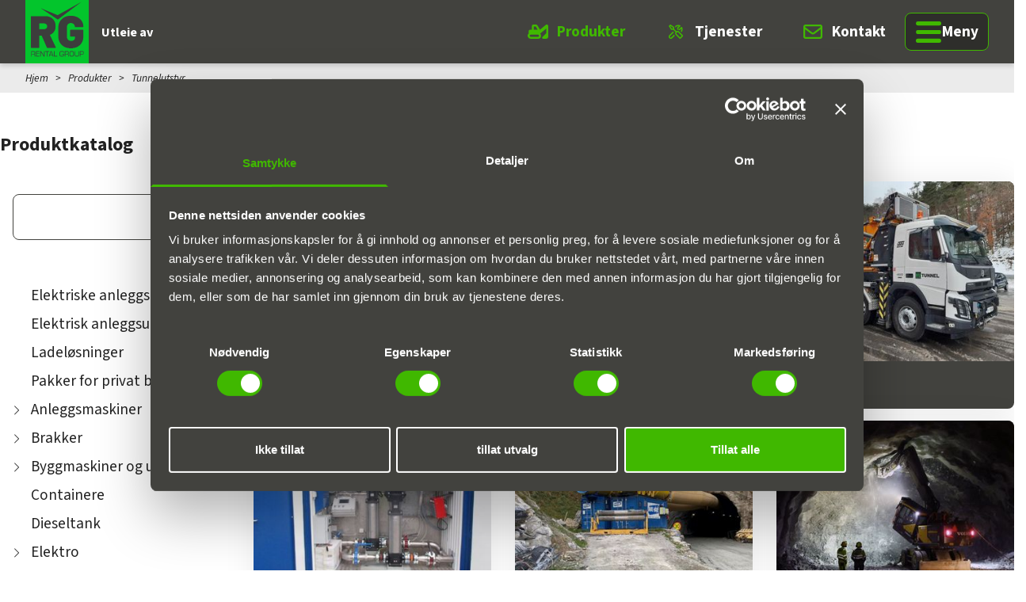

--- FILE ---
content_type: text/html; charset=UTF-8
request_url: https://rentalgroup.no/produkter/tunnelutstyr/
body_size: 23642
content:
<!doctype html>
<html lang="nb-NO">
  <head>
    <meta charset="utf-8">
    <meta name="viewport" content="width=device-width, initial-scale=1">
    <script data-cookieconsent="ignore">
	window.dataLayer = window.dataLayer || [];
	function gtag() {
		dataLayer.push(arguments);
	}
	gtag("consent", "default", {
		ad_user_data: "denied",
		ad_personalization: "denied",
		ad_storage: "denied",
		analytics_storage: "denied",
		functionality_storage: "denied",
		personalization_storage: "denied",
		security_storage: "granted",
		wait_for_update: 500,
	});
	gtag("set", "ads_data_redaction", true);
	</script>
<script data-cookieconsent="ignore">
		(function (w, d, s, l, i) {
		w[l] = w[l] || []; w[l].push({'gtm.start':new Date().getTime(), event: 'gtm.js'});
		var f = d.getElementsByTagName(s)[0],  j = d.createElement(s), dl = l !== 'dataLayer' ? '&l=' + l : '';
		j.async = true; j.src = 'https://www.googletagmanager.com/gtm.js?id=' + i + dl;
		f.parentNode.insertBefore(j, f);})(
		window,
		document,
		'script',
		'dataLayer',
		'GTM-MRR6WT7'
	);
</script>
<script type="text/javascript"
		id="Cookiebot"
		src="https://consent.cookiebot.com/uc.js"
		data-cbid="8773b668-3123-4824-bbd3-074096bfedd9"
						data-culture="NB"
				data-blockingmode="auto"
	></script>
<meta name='robots' content='index, follow, max-image-preview:large, max-snippet:-1, max-video-preview:-1' />

	<!-- This site is optimized with the Yoast SEO Premium plugin v23.9 (Yoast SEO v23.9) - https://yoast.com/wordpress/plugins/seo/ -->
	<title>Leie av tunnelutstyr - Rental Group</title>
	<meta name="description" content="Leie av tunnelutstyr hos Rental Group - Nordens mest komplette aktør innen maskinutleie og utstyr til anleggsbransjen" />
	<link rel="canonical" href="https://rentalgroup.no/produkter/tunnelutstyr/" />
	<meta property="og:locale" content="nb_NO" />
	<meta property="og:type" content="product.group" />
	<meta property="og:title" content="Leie av tunnelutstyr - Rental Group" />
	<meta property="og:description" content="Leie av tunnelutstyr hos Rental Group - Nordens mest komplette aktør innen maskinutleie og utstyr til anleggsbransjen" />
	<meta property="og:url" content="https://rentalgroup.no/produkter/tunnelutstyr/" />
	<meta property="og:site_name" content="Rental Group" />
	<meta property="article:publisher" content="https://www.facebook.com/rentalgroupas" />
	<meta property="article:modified_time" content="2025-02-20T09:30:21+00:00" />
	<meta property="og:image" content="https://rentalgroup.no/wp-content/uploads/2025/02/TSD_12-27.jpg" />
	<meta property="og:image:width" content="1920" />
	<meta property="og:image:height" content="1280" />
	<meta property="og:image:type" content="image/jpeg" />
	<meta name="twitter:card" content="summary_large_image" />
	<meta name="twitter:label1" content="Est. reading time" />
	<meta name="twitter:data1" content="1 minutt" />
	<script type="application/ld+json" class="yoast-schema-graph">{"@context":"https://schema.org","@graph":[{"@type":"WebPage","@id":"https://rentalgroup.no/produkter/","url":"https://rentalgroup.no/produkter/","name":"Produkter - Rental Group","isPartOf":{"@id":"https://rentalgroup.no/#website"},"primaryImageOfPage":{"@id":"https://rentalgroup.no/produkter/#primaryimage"},"image":{"@id":"https://rentalgroup.no/produkter/#primaryimage"},"thumbnailUrl":"https://rentalgroup.no/wp-content/uploads/2025/02/TSD_12-27.jpg","datePublished":"2024-03-12T21:13:43+00:00","dateModified":"2025-02-20T09:30:21+00:00","breadcrumb":{"@id":"https://rentalgroup.no/produkter/#breadcrumb"},"inLanguage":"nb-NO","potentialAction":[{"@type":"ReadAction","target":["https://rentalgroup.no/produkter/"]}]},{"@type":"ImageObject","inLanguage":"nb-NO","@id":"https://rentalgroup.no/produkter/#primaryimage","url":"https://rentalgroup.no/wp-content/uploads/2025/02/TSD_12-27.jpg","contentUrl":"https://rentalgroup.no/wp-content/uploads/2025/02/TSD_12-27.jpg","width":1920,"height":1280},{"@type":"BreadcrumbList","@id":"https://rentalgroup.no/produkter/#breadcrumb","itemListElement":[{"@type":"ListItem","position":1,"name":"Hjem","item":"https://rentalgroup.no/"},{"@type":"ListItem","position":2,"name":"Produkter","item":"https://rentalgroup.no/produkter/"},{"@type":"ListItem","position":3,"name":"Tunnelutstyr"}]},{"@type":"WebSite","@id":"https://rentalgroup.no/#website","url":"https://rentalgroup.no/","name":"Rental Group","description":"Utleie av anleggsmaskiner og -utstyr","publisher":{"@id":"https://rentalgroup.no/#organization"},"potentialAction":[{"@type":"SearchAction","target":{"@type":"EntryPoint","urlTemplate":"https://rentalgroup.no/?s={search_term_string}"},"query-input":{"@type":"PropertyValueSpecification","valueRequired":true,"valueName":"search_term_string"}}],"inLanguage":"nb-NO"},{"@type":"Organization","@id":"https://rentalgroup.no/#organization","name":"Rental Group","url":"https://rentalgroup.no/","logo":{"@type":"ImageObject","inLanguage":"nb-NO","@id":"https://rentalgroup.no/#/schema/logo/image/","url":"https://rentalgroup.no/wp-content/uploads/2024/05/Staaende-pos-RGB500px.jpg","contentUrl":"https://rentalgroup.no/wp-content/uploads/2024/05/Staaende-pos-RGB500px.jpg","width":500,"height":500,"caption":"Rental Group"},"image":{"@id":"https://rentalgroup.no/#/schema/logo/image/"},"sameAs":["https://www.facebook.com/rentalgroupas","https://www.linkedin.com/company/rental-group-as"]}]}</script>
	<!-- / Yoast SEO Premium plugin. -->


<link rel='dns-prefetch' href='//kit.fontawesome.com' />
<link rel='dns-prefetch' href='//api.mapbox.com' />
<link rel='dns-prefetch' href='//cdn.jsdelivr.net' />
<link rel="alternate" type="application/rss+xml" title="Rental Group &raquo; Produkter kommentarstrøm" href="https://rentalgroup.no/produkter/feed/" />
<script>
window._wpemojiSettings = {"baseUrl":"https:\/\/s.w.org\/images\/core\/emoji\/15.0.3\/72x72\/","ext":".png","svgUrl":"https:\/\/s.w.org\/images\/core\/emoji\/15.0.3\/svg\/","svgExt":".svg","source":{"concatemoji":"https:\/\/rentalgroup.no\/wp-includes\/js\/wp-emoji-release.min.js?ver=6.5"}};
/*! This file is auto-generated */
!function(i,n){var o,s,e;function c(e){try{var t={supportTests:e,timestamp:(new Date).valueOf()};sessionStorage.setItem(o,JSON.stringify(t))}catch(e){}}function p(e,t,n){e.clearRect(0,0,e.canvas.width,e.canvas.height),e.fillText(t,0,0);var t=new Uint32Array(e.getImageData(0,0,e.canvas.width,e.canvas.height).data),r=(e.clearRect(0,0,e.canvas.width,e.canvas.height),e.fillText(n,0,0),new Uint32Array(e.getImageData(0,0,e.canvas.width,e.canvas.height).data));return t.every(function(e,t){return e===r[t]})}function u(e,t,n){switch(t){case"flag":return n(e,"\ud83c\udff3\ufe0f\u200d\u26a7\ufe0f","\ud83c\udff3\ufe0f\u200b\u26a7\ufe0f")?!1:!n(e,"\ud83c\uddfa\ud83c\uddf3","\ud83c\uddfa\u200b\ud83c\uddf3")&&!n(e,"\ud83c\udff4\udb40\udc67\udb40\udc62\udb40\udc65\udb40\udc6e\udb40\udc67\udb40\udc7f","\ud83c\udff4\u200b\udb40\udc67\u200b\udb40\udc62\u200b\udb40\udc65\u200b\udb40\udc6e\u200b\udb40\udc67\u200b\udb40\udc7f");case"emoji":return!n(e,"\ud83d\udc26\u200d\u2b1b","\ud83d\udc26\u200b\u2b1b")}return!1}function f(e,t,n){var r="undefined"!=typeof WorkerGlobalScope&&self instanceof WorkerGlobalScope?new OffscreenCanvas(300,150):i.createElement("canvas"),a=r.getContext("2d",{willReadFrequently:!0}),o=(a.textBaseline="top",a.font="600 32px Arial",{});return e.forEach(function(e){o[e]=t(a,e,n)}),o}function t(e){var t=i.createElement("script");t.src=e,t.defer=!0,i.head.appendChild(t)}"undefined"!=typeof Promise&&(o="wpEmojiSettingsSupports",s=["flag","emoji"],n.supports={everything:!0,everythingExceptFlag:!0},e=new Promise(function(e){i.addEventListener("DOMContentLoaded",e,{once:!0})}),new Promise(function(t){var n=function(){try{var e=JSON.parse(sessionStorage.getItem(o));if("object"==typeof e&&"number"==typeof e.timestamp&&(new Date).valueOf()<e.timestamp+604800&&"object"==typeof e.supportTests)return e.supportTests}catch(e){}return null}();if(!n){if("undefined"!=typeof Worker&&"undefined"!=typeof OffscreenCanvas&&"undefined"!=typeof URL&&URL.createObjectURL&&"undefined"!=typeof Blob)try{var e="postMessage("+f.toString()+"("+[JSON.stringify(s),u.toString(),p.toString()].join(",")+"));",r=new Blob([e],{type:"text/javascript"}),a=new Worker(URL.createObjectURL(r),{name:"wpTestEmojiSupports"});return void(a.onmessage=function(e){c(n=e.data),a.terminate(),t(n)})}catch(e){}c(n=f(s,u,p))}t(n)}).then(function(e){for(var t in e)n.supports[t]=e[t],n.supports.everything=n.supports.everything&&n.supports[t],"flag"!==t&&(n.supports.everythingExceptFlag=n.supports.everythingExceptFlag&&n.supports[t]);n.supports.everythingExceptFlag=n.supports.everythingExceptFlag&&!n.supports.flag,n.DOMReady=!1,n.readyCallback=function(){n.DOMReady=!0}}).then(function(){return e}).then(function(){var e;n.supports.everything||(n.readyCallback(),(e=n.source||{}).concatemoji?t(e.concatemoji):e.wpemoji&&e.twemoji&&(t(e.twemoji),t(e.wpemoji)))}))}((window,document),window._wpemojiSettings);
</script>
<style id='wp-emoji-styles-inline-css'>

	img.wp-smiley, img.emoji {
		display: inline !important;
		border: none !important;
		box-shadow: none !important;
		height: 1em !important;
		width: 1em !important;
		margin: 0 0.07em !important;
		vertical-align: -0.1em !important;
		background: none !important;
		padding: 0 !important;
	}
</style>
<link rel='stylesheet' id='wp-block-library-css' href='https://rentalgroup.no/wp-includes/css/dist/block-library/style.min.css?ver=6.5' media='all' />
<style id='global-styles-inline-css'>
body{--wp--preset--color--black: #000000;--wp--preset--color--cyan-bluish-gray: #abb8c3;--wp--preset--color--white: #ffffff;--wp--preset--color--pale-pink: #f78da7;--wp--preset--color--vivid-red: #cf2e2e;--wp--preset--color--luminous-vivid-orange: #ff6900;--wp--preset--color--luminous-vivid-amber: #fcb900;--wp--preset--color--light-green-cyan: #7bdcb5;--wp--preset--color--vivid-green-cyan: #00d084;--wp--preset--color--pale-cyan-blue: #8ed1fc;--wp--preset--color--vivid-cyan-blue: #0693e3;--wp--preset--color--vivid-purple: #9b51e0;--wp--preset--color--inherit: inherit;--wp--preset--color--current: currentcolor;--wp--preset--color--transparent: transparent;--wp--preset--color--slate-50: #f8fafc;--wp--preset--color--slate-100: #f1f5f9;--wp--preset--color--slate-200: #e2e8f0;--wp--preset--color--slate-300: #cbd5e1;--wp--preset--color--slate-400: #94a3b8;--wp--preset--color--slate-500: #64748b;--wp--preset--color--slate-600: #475569;--wp--preset--color--slate-700: #334155;--wp--preset--color--slate-800: #1e293b;--wp--preset--color--slate-900: #0f172a;--wp--preset--color--slate-950: #020617;--wp--preset--color--gray-50: #f9fafb;--wp--preset--color--gray-100: #f3f4f6;--wp--preset--color--gray-200: #e5e7eb;--wp--preset--color--gray-300: #d1d5db;--wp--preset--color--gray-400: #9ca3af;--wp--preset--color--gray-500: #6b7280;--wp--preset--color--gray-600: #4b5563;--wp--preset--color--gray-700: #374151;--wp--preset--color--gray-800: #1f2937;--wp--preset--color--gray-900: #111827;--wp--preset--color--gray-950: #030712;--wp--preset--color--zinc-50: #fafafa;--wp--preset--color--zinc-100: #f4f4f5;--wp--preset--color--zinc-200: #e4e4e7;--wp--preset--color--zinc-300: #d4d4d8;--wp--preset--color--zinc-400: #a1a1aa;--wp--preset--color--zinc-500: #71717a;--wp--preset--color--zinc-600: #52525b;--wp--preset--color--zinc-700: #3f3f46;--wp--preset--color--zinc-800: #27272a;--wp--preset--color--zinc-900: #18181b;--wp--preset--color--zinc-950: #09090b;--wp--preset--color--neutral-50: #fafafa;--wp--preset--color--neutral-100: #f5f5f5;--wp--preset--color--neutral-200: #e5e5e5;--wp--preset--color--neutral-300: #d4d4d4;--wp--preset--color--neutral-400: #a3a3a3;--wp--preset--color--neutral-500: #737373;--wp--preset--color--neutral-600: #525252;--wp--preset--color--neutral-700: #404040;--wp--preset--color--neutral-800: #262626;--wp--preset--color--neutral-900: #171717;--wp--preset--color--neutral-950: #0a0a0a;--wp--preset--color--stone-50: #fafaf9;--wp--preset--color--stone-100: #f5f5f4;--wp--preset--color--stone-200: #e7e5e4;--wp--preset--color--stone-300: #d6d3d1;--wp--preset--color--stone-400: #a8a29e;--wp--preset--color--stone-500: #78716c;--wp--preset--color--stone-600: #57534e;--wp--preset--color--stone-700: #44403c;--wp--preset--color--stone-800: #292524;--wp--preset--color--stone-900: #1c1917;--wp--preset--color--stone-950: #0c0a09;--wp--preset--color--red-50: #fdf2f2;--wp--preset--color--red-100: #fde8e8;--wp--preset--color--red-200: #fbd5d5;--wp--preset--color--red-300: #f8b4b4;--wp--preset--color--red-400: #f98080;--wp--preset--color--red-500: #f05252;--wp--preset--color--red-600: #e02424;--wp--preset--color--red-700: #c81e1e;--wp--preset--color--red-800: #9b1c1c;--wp--preset--color--red-900: #771d1d;--wp--preset--color--red-950: #450a0a;--wp--preset--color--orange-50: #fff8f1;--wp--preset--color--orange-100: #feecdc;--wp--preset--color--orange-200: #fcd9bd;--wp--preset--color--orange-300: #fdba8c;--wp--preset--color--orange-400: #ff8a4c;--wp--preset--color--orange-500: #ff5a1f;--wp--preset--color--orange-600: #d03801;--wp--preset--color--orange-700: #b43403;--wp--preset--color--orange-800: #8a2c0d;--wp--preset--color--orange-900: #771d1d;--wp--preset--color--orange-950: #431407;--wp--preset--color--amber-50: #fffbeb;--wp--preset--color--amber-100: #fef3c7;--wp--preset--color--amber-200: #fde68a;--wp--preset--color--amber-300: #fcd34d;--wp--preset--color--amber-400: #fbbf24;--wp--preset--color--amber-500: #f59e0b;--wp--preset--color--amber-600: #d97706;--wp--preset--color--amber-700: #b45309;--wp--preset--color--amber-800: #92400e;--wp--preset--color--amber-900: #78350f;--wp--preset--color--amber-950: #451a03;--wp--preset--color--yellow-50: #fdfdea;--wp--preset--color--yellow-100: #fdf6b2;--wp--preset--color--yellow-200: #fce96a;--wp--preset--color--yellow-300: #faca15;--wp--preset--color--yellow-400: #e3a008;--wp--preset--color--yellow-500: #c27803;--wp--preset--color--yellow-600: #9f580a;--wp--preset--color--yellow-700: #8e4b10;--wp--preset--color--yellow-800: #723b13;--wp--preset--color--yellow-900: #633112;--wp--preset--color--yellow-950: #422006;--wp--preset--color--lime-50: #f7fee7;--wp--preset--color--lime-100: #ecfccb;--wp--preset--color--lime-200: #d9f99d;--wp--preset--color--lime-300: #bef264;--wp--preset--color--lime-400: #a3e635;--wp--preset--color--lime-500: #84cc16;--wp--preset--color--lime-600: #65a30d;--wp--preset--color--lime-700: #4d7c0f;--wp--preset--color--lime-800: #3f6212;--wp--preset--color--lime-900: #365314;--wp--preset--color--lime-950: #1a2e05;--wp--preset--color--green-50: #f3faf7;--wp--preset--color--green-100: #def7ec;--wp--preset--color--green-200: #bcf0da;--wp--preset--color--green-300: #84e1bc;--wp--preset--color--green-400: #31c48d;--wp--preset--color--green-500: #0e9f6e;--wp--preset--color--green-600: #057a55;--wp--preset--color--green-700: #046c4e;--wp--preset--color--green-800: #03543f;--wp--preset--color--green-900: #014737;--wp--preset--color--green-950: #052e16;--wp--preset--color--emerald-50: #ecfdf5;--wp--preset--color--emerald-100: #d1fae5;--wp--preset--color--emerald-200: #a7f3d0;--wp--preset--color--emerald-300: #6ee7b7;--wp--preset--color--emerald-400: #34d399;--wp--preset--color--emerald-500: #10b981;--wp--preset--color--emerald-600: #059669;--wp--preset--color--emerald-700: #047857;--wp--preset--color--emerald-800: #065f46;--wp--preset--color--emerald-900: #064e3b;--wp--preset--color--emerald-950: #022c22;--wp--preset--color--teal-50: #edfafa;--wp--preset--color--teal-100: #d5f5f6;--wp--preset--color--teal-200: #afecef;--wp--preset--color--teal-300: #7edce2;--wp--preset--color--teal-400: #16bdca;--wp--preset--color--teal-500: #0694a2;--wp--preset--color--teal-600: #047481;--wp--preset--color--teal-700: #036672;--wp--preset--color--teal-800: #05505c;--wp--preset--color--teal-900: #014451;--wp--preset--color--teal-950: #042f2e;--wp--preset--color--cyan-50: #ecfeff;--wp--preset--color--cyan-100: #cffafe;--wp--preset--color--cyan-200: #a5f3fc;--wp--preset--color--cyan-300: #67e8f9;--wp--preset--color--cyan-400: #22d3ee;--wp--preset--color--cyan-500: #06b6d4;--wp--preset--color--cyan-600: #0891b2;--wp--preset--color--cyan-700: #0e7490;--wp--preset--color--cyan-800: #155e75;--wp--preset--color--cyan-900: #164e63;--wp--preset--color--cyan-950: #083344;--wp--preset--color--sky-50: #f0f9ff;--wp--preset--color--sky-100: #e0f2fe;--wp--preset--color--sky-200: #bae6fd;--wp--preset--color--sky-300: #7dd3fc;--wp--preset--color--sky-400: #38bdf8;--wp--preset--color--sky-500: #0ea5e9;--wp--preset--color--sky-600: #0284c7;--wp--preset--color--sky-700: #0369a1;--wp--preset--color--sky-800: #075985;--wp--preset--color--sky-900: #0c4a6e;--wp--preset--color--sky-950: #082f49;--wp--preset--color--blue-50: #ebf5ff;--wp--preset--color--blue-100: #e1effe;--wp--preset--color--blue-200: #c3ddfd;--wp--preset--color--blue-300: #a4cafe;--wp--preset--color--blue-400: #76a9fa;--wp--preset--color--blue-500: #3f83f8;--wp--preset--color--blue-600: #1c64f2;--wp--preset--color--blue-700: #1a56db;--wp--preset--color--blue-800: #1e429f;--wp--preset--color--blue-900: #233876;--wp--preset--color--blue-950: #172554;--wp--preset--color--indigo-50: #f0f5ff;--wp--preset--color--indigo-100: #e5edff;--wp--preset--color--indigo-200: #cddbfe;--wp--preset--color--indigo-300: #b4c6fc;--wp--preset--color--indigo-400: #8da2fb;--wp--preset--color--indigo-500: #6875f5;--wp--preset--color--indigo-600: #5850ec;--wp--preset--color--indigo-700: #5145cd;--wp--preset--color--indigo-800: #42389d;--wp--preset--color--indigo-900: #362f78;--wp--preset--color--indigo-950: #1e1b4b;--wp--preset--color--violet-50: #f5f3ff;--wp--preset--color--violet-100: #ede9fe;--wp--preset--color--violet-200: #ddd6fe;--wp--preset--color--violet-300: #c4b5fd;--wp--preset--color--violet-400: #a78bfa;--wp--preset--color--violet-500: #8b5cf6;--wp--preset--color--violet-600: #7c3aed;--wp--preset--color--violet-700: #6d28d9;--wp--preset--color--violet-800: #5b21b6;--wp--preset--color--violet-900: #4c1d95;--wp--preset--color--violet-950: #2e1065;--wp--preset--color--purple-50: #f6f5ff;--wp--preset--color--purple-100: #edebfe;--wp--preset--color--purple-200: #dcd7fe;--wp--preset--color--purple-300: #cabffd;--wp--preset--color--purple-400: #ac94fa;--wp--preset--color--purple-500: #9061f9;--wp--preset--color--purple-600: #7e3af2;--wp--preset--color--purple-700: #6c2bd9;--wp--preset--color--purple-800: #5521b5;--wp--preset--color--purple-900: #4a1d96;--wp--preset--color--purple-950: #3b0764;--wp--preset--color--fuchsia-50: #fdf4ff;--wp--preset--color--fuchsia-100: #fae8ff;--wp--preset--color--fuchsia-200: #f5d0fe;--wp--preset--color--fuchsia-300: #f0abfc;--wp--preset--color--fuchsia-400: #e879f9;--wp--preset--color--fuchsia-500: #d946ef;--wp--preset--color--fuchsia-600: #c026d3;--wp--preset--color--fuchsia-700: #a21caf;--wp--preset--color--fuchsia-800: #86198f;--wp--preset--color--fuchsia-900: #701a75;--wp--preset--color--fuchsia-950: #4a044e;--wp--preset--color--pink-50: #fdf2f8;--wp--preset--color--pink-100: #fce8f3;--wp--preset--color--pink-200: #fad1e8;--wp--preset--color--pink-300: #f8b4d9;--wp--preset--color--pink-400: #f17eb8;--wp--preset--color--pink-500: #e74694;--wp--preset--color--pink-600: #d61f69;--wp--preset--color--pink-700: #bf125d;--wp--preset--color--pink-800: #99154b;--wp--preset--color--pink-900: #751a3d;--wp--preset--color--pink-950: #500724;--wp--preset--color--rose-50: #fff1f2;--wp--preset--color--rose-100: #ffe4e6;--wp--preset--color--rose-200: #fecdd3;--wp--preset--color--rose-300: #fda4af;--wp--preset--color--rose-400: #fb7185;--wp--preset--color--rose-500: #f43f5e;--wp--preset--color--rose-600: #e11d48;--wp--preset--color--rose-700: #be123c;--wp--preset--color--rose-800: #9f1239;--wp--preset--color--rose-900: #881337;--wp--preset--color--rose-950: #4c0519;--wp--preset--gradient--vivid-cyan-blue-to-vivid-purple: linear-gradient(135deg,rgba(6,147,227,1) 0%,rgb(155,81,224) 100%);--wp--preset--gradient--light-green-cyan-to-vivid-green-cyan: linear-gradient(135deg,rgb(122,220,180) 0%,rgb(0,208,130) 100%);--wp--preset--gradient--luminous-vivid-amber-to-luminous-vivid-orange: linear-gradient(135deg,rgba(252,185,0,1) 0%,rgba(255,105,0,1) 100%);--wp--preset--gradient--luminous-vivid-orange-to-vivid-red: linear-gradient(135deg,rgba(255,105,0,1) 0%,rgb(207,46,46) 100%);--wp--preset--gradient--very-light-gray-to-cyan-bluish-gray: linear-gradient(135deg,rgb(238,238,238) 0%,rgb(169,184,195) 100%);--wp--preset--gradient--cool-to-warm-spectrum: linear-gradient(135deg,rgb(74,234,220) 0%,rgb(151,120,209) 20%,rgb(207,42,186) 40%,rgb(238,44,130) 60%,rgb(251,105,98) 80%,rgb(254,248,76) 100%);--wp--preset--gradient--blush-light-purple: linear-gradient(135deg,rgb(255,206,236) 0%,rgb(152,150,240) 100%);--wp--preset--gradient--blush-bordeaux: linear-gradient(135deg,rgb(254,205,165) 0%,rgb(254,45,45) 50%,rgb(107,0,62) 100%);--wp--preset--gradient--luminous-dusk: linear-gradient(135deg,rgb(255,203,112) 0%,rgb(199,81,192) 50%,rgb(65,88,208) 100%);--wp--preset--gradient--pale-ocean: linear-gradient(135deg,rgb(255,245,203) 0%,rgb(182,227,212) 50%,rgb(51,167,181) 100%);--wp--preset--gradient--electric-grass: linear-gradient(135deg,rgb(202,248,128) 0%,rgb(113,206,126) 100%);--wp--preset--gradient--midnight: linear-gradient(135deg,rgb(2,3,129) 0%,rgb(40,116,252) 100%);--wp--preset--font-size--small: 13px;--wp--preset--font-size--medium: 20px;--wp--preset--font-size--large: 36px;--wp--preset--font-size--x-large: 42px;--wp--preset--font-size--xs: 0.75rem;--wp--preset--font-size--sm: 0.875rem;--wp--preset--font-size--base: 1rem;--wp--preset--font-size--lg: 1.125rem;--wp--preset--font-size--xl: 1.25rem;--wp--preset--font-size--2-xl: 1.5rem;--wp--preset--font-size--3-xl: 1.875rem;--wp--preset--font-size--4-xl: 2.25rem;--wp--preset--font-size--5-xl: 3rem;--wp--preset--font-size--6-xl: 3.75rem;--wp--preset--font-size--7-xl: 4.5rem;--wp--preset--font-size--8-xl: 6rem;--wp--preset--font-size--9-xl: 8rem;--wp--preset--font-family--sans: ui-sans-serif,system-ui,-apple-system,BlinkMacSystemFont,"Segoe UI",Roboto,"Helvetica Neue",Arial,"Noto Sans",sans-serif,"Apple Color Emoji","Segoe UI Emoji","Segoe UI Symbol","Noto Color Emoji";--wp--preset--font-family--serif: ui-serif,Georgia,Cambria,"Times New Roman",Times,serif;--wp--preset--font-family--mono: ui-monospace,SFMono-Regular,Menlo,Monaco,Consolas,"Liberation Mono","Courier New",monospace;--wp--preset--spacing--20: 0.44rem;--wp--preset--spacing--30: 0.67rem;--wp--preset--spacing--40: 1rem;--wp--preset--spacing--50: 1.5rem;--wp--preset--spacing--60: 2.25rem;--wp--preset--spacing--70: 3.38rem;--wp--preset--spacing--80: 5.06rem;--wp--preset--shadow--natural: 6px 6px 9px rgba(0, 0, 0, 0.2);--wp--preset--shadow--deep: 12px 12px 50px rgba(0, 0, 0, 0.4);--wp--preset--shadow--sharp: 6px 6px 0px rgba(0, 0, 0, 0.2);--wp--preset--shadow--outlined: 6px 6px 0px -3px rgba(255, 255, 255, 1), 6px 6px rgba(0, 0, 0, 1);--wp--preset--shadow--crisp: 6px 6px 0px rgba(0, 0, 0, 1);}body { margin: 0; }.wp-site-blocks > .alignleft { float: left; margin-right: 2em; }.wp-site-blocks > .alignright { float: right; margin-left: 2em; }.wp-site-blocks > .aligncenter { justify-content: center; margin-left: auto; margin-right: auto; }:where(.is-layout-flex){gap: 0.5em;}:where(.is-layout-grid){gap: 0.5em;}body .is-layout-flow > .alignleft{float: left;margin-inline-start: 0;margin-inline-end: 2em;}body .is-layout-flow > .alignright{float: right;margin-inline-start: 2em;margin-inline-end: 0;}body .is-layout-flow > .aligncenter{margin-left: auto !important;margin-right: auto !important;}body .is-layout-constrained > .alignleft{float: left;margin-inline-start: 0;margin-inline-end: 2em;}body .is-layout-constrained > .alignright{float: right;margin-inline-start: 2em;margin-inline-end: 0;}body .is-layout-constrained > .aligncenter{margin-left: auto !important;margin-right: auto !important;}body .is-layout-constrained > :where(:not(.alignleft):not(.alignright):not(.alignfull)){max-width: var(--wp--style--global--content-size);margin-left: auto !important;margin-right: auto !important;}body .is-layout-constrained > .alignwide{max-width: var(--wp--style--global--wide-size);}body .is-layout-flex{display: flex;}body .is-layout-flex{flex-wrap: wrap;align-items: center;}body .is-layout-flex > *{margin: 0;}body .is-layout-grid{display: grid;}body .is-layout-grid > *{margin: 0;}body{padding-top: 0px;padding-right: 0px;padding-bottom: 0px;padding-left: 0px;}a:where(:not(.wp-element-button)){text-decoration: underline;}.wp-element-button, .wp-block-button__link{background-color: #32373c;border-width: 0;color: #fff;font-family: inherit;font-size: inherit;line-height: inherit;padding: calc(0.667em + 2px) calc(1.333em + 2px);text-decoration: none;}.has-black-color{color: var(--wp--preset--color--black) !important;}.has-cyan-bluish-gray-color{color: var(--wp--preset--color--cyan-bluish-gray) !important;}.has-white-color{color: var(--wp--preset--color--white) !important;}.has-pale-pink-color{color: var(--wp--preset--color--pale-pink) !important;}.has-vivid-red-color{color: var(--wp--preset--color--vivid-red) !important;}.has-luminous-vivid-orange-color{color: var(--wp--preset--color--luminous-vivid-orange) !important;}.has-luminous-vivid-amber-color{color: var(--wp--preset--color--luminous-vivid-amber) !important;}.has-light-green-cyan-color{color: var(--wp--preset--color--light-green-cyan) !important;}.has-vivid-green-cyan-color{color: var(--wp--preset--color--vivid-green-cyan) !important;}.has-pale-cyan-blue-color{color: var(--wp--preset--color--pale-cyan-blue) !important;}.has-vivid-cyan-blue-color{color: var(--wp--preset--color--vivid-cyan-blue) !important;}.has-vivid-purple-color{color: var(--wp--preset--color--vivid-purple) !important;}.has-inherit-color{color: var(--wp--preset--color--inherit) !important;}.has-current-color{color: var(--wp--preset--color--current) !important;}.has-transparent-color{color: var(--wp--preset--color--transparent) !important;}.has-slate-50-color{color: var(--wp--preset--color--slate-50) !important;}.has-slate-100-color{color: var(--wp--preset--color--slate-100) !important;}.has-slate-200-color{color: var(--wp--preset--color--slate-200) !important;}.has-slate-300-color{color: var(--wp--preset--color--slate-300) !important;}.has-slate-400-color{color: var(--wp--preset--color--slate-400) !important;}.has-slate-500-color{color: var(--wp--preset--color--slate-500) !important;}.has-slate-600-color{color: var(--wp--preset--color--slate-600) !important;}.has-slate-700-color{color: var(--wp--preset--color--slate-700) !important;}.has-slate-800-color{color: var(--wp--preset--color--slate-800) !important;}.has-slate-900-color{color: var(--wp--preset--color--slate-900) !important;}.has-slate-950-color{color: var(--wp--preset--color--slate-950) !important;}.has-gray-50-color{color: var(--wp--preset--color--gray-50) !important;}.has-gray-100-color{color: var(--wp--preset--color--gray-100) !important;}.has-gray-200-color{color: var(--wp--preset--color--gray-200) !important;}.has-gray-300-color{color: var(--wp--preset--color--gray-300) !important;}.has-gray-400-color{color: var(--wp--preset--color--gray-400) !important;}.has-gray-500-color{color: var(--wp--preset--color--gray-500) !important;}.has-gray-600-color{color: var(--wp--preset--color--gray-600) !important;}.has-gray-700-color{color: var(--wp--preset--color--gray-700) !important;}.has-gray-800-color{color: var(--wp--preset--color--gray-800) !important;}.has-gray-900-color{color: var(--wp--preset--color--gray-900) !important;}.has-gray-950-color{color: var(--wp--preset--color--gray-950) !important;}.has-zinc-50-color{color: var(--wp--preset--color--zinc-50) !important;}.has-zinc-100-color{color: var(--wp--preset--color--zinc-100) !important;}.has-zinc-200-color{color: var(--wp--preset--color--zinc-200) !important;}.has-zinc-300-color{color: var(--wp--preset--color--zinc-300) !important;}.has-zinc-400-color{color: var(--wp--preset--color--zinc-400) !important;}.has-zinc-500-color{color: var(--wp--preset--color--zinc-500) !important;}.has-zinc-600-color{color: var(--wp--preset--color--zinc-600) !important;}.has-zinc-700-color{color: var(--wp--preset--color--zinc-700) !important;}.has-zinc-800-color{color: var(--wp--preset--color--zinc-800) !important;}.has-zinc-900-color{color: var(--wp--preset--color--zinc-900) !important;}.has-zinc-950-color{color: var(--wp--preset--color--zinc-950) !important;}.has-neutral-50-color{color: var(--wp--preset--color--neutral-50) !important;}.has-neutral-100-color{color: var(--wp--preset--color--neutral-100) !important;}.has-neutral-200-color{color: var(--wp--preset--color--neutral-200) !important;}.has-neutral-300-color{color: var(--wp--preset--color--neutral-300) !important;}.has-neutral-400-color{color: var(--wp--preset--color--neutral-400) !important;}.has-neutral-500-color{color: var(--wp--preset--color--neutral-500) !important;}.has-neutral-600-color{color: var(--wp--preset--color--neutral-600) !important;}.has-neutral-700-color{color: var(--wp--preset--color--neutral-700) !important;}.has-neutral-800-color{color: var(--wp--preset--color--neutral-800) !important;}.has-neutral-900-color{color: var(--wp--preset--color--neutral-900) !important;}.has-neutral-950-color{color: var(--wp--preset--color--neutral-950) !important;}.has-stone-50-color{color: var(--wp--preset--color--stone-50) !important;}.has-stone-100-color{color: var(--wp--preset--color--stone-100) !important;}.has-stone-200-color{color: var(--wp--preset--color--stone-200) !important;}.has-stone-300-color{color: var(--wp--preset--color--stone-300) !important;}.has-stone-400-color{color: var(--wp--preset--color--stone-400) !important;}.has-stone-500-color{color: var(--wp--preset--color--stone-500) !important;}.has-stone-600-color{color: var(--wp--preset--color--stone-600) !important;}.has-stone-700-color{color: var(--wp--preset--color--stone-700) !important;}.has-stone-800-color{color: var(--wp--preset--color--stone-800) !important;}.has-stone-900-color{color: var(--wp--preset--color--stone-900) !important;}.has-stone-950-color{color: var(--wp--preset--color--stone-950) !important;}.has-red-50-color{color: var(--wp--preset--color--red-50) !important;}.has-red-100-color{color: var(--wp--preset--color--red-100) !important;}.has-red-200-color{color: var(--wp--preset--color--red-200) !important;}.has-red-300-color{color: var(--wp--preset--color--red-300) !important;}.has-red-400-color{color: var(--wp--preset--color--red-400) !important;}.has-red-500-color{color: var(--wp--preset--color--red-500) !important;}.has-red-600-color{color: var(--wp--preset--color--red-600) !important;}.has-red-700-color{color: var(--wp--preset--color--red-700) !important;}.has-red-800-color{color: var(--wp--preset--color--red-800) !important;}.has-red-900-color{color: var(--wp--preset--color--red-900) !important;}.has-red-950-color{color: var(--wp--preset--color--red-950) !important;}.has-orange-50-color{color: var(--wp--preset--color--orange-50) !important;}.has-orange-100-color{color: var(--wp--preset--color--orange-100) !important;}.has-orange-200-color{color: var(--wp--preset--color--orange-200) !important;}.has-orange-300-color{color: var(--wp--preset--color--orange-300) !important;}.has-orange-400-color{color: var(--wp--preset--color--orange-400) !important;}.has-orange-500-color{color: var(--wp--preset--color--orange-500) !important;}.has-orange-600-color{color: var(--wp--preset--color--orange-600) !important;}.has-orange-700-color{color: var(--wp--preset--color--orange-700) !important;}.has-orange-800-color{color: var(--wp--preset--color--orange-800) !important;}.has-orange-900-color{color: var(--wp--preset--color--orange-900) !important;}.has-orange-950-color{color: var(--wp--preset--color--orange-950) !important;}.has-amber-50-color{color: var(--wp--preset--color--amber-50) !important;}.has-amber-100-color{color: var(--wp--preset--color--amber-100) !important;}.has-amber-200-color{color: var(--wp--preset--color--amber-200) !important;}.has-amber-300-color{color: var(--wp--preset--color--amber-300) !important;}.has-amber-400-color{color: var(--wp--preset--color--amber-400) !important;}.has-amber-500-color{color: var(--wp--preset--color--amber-500) !important;}.has-amber-600-color{color: var(--wp--preset--color--amber-600) !important;}.has-amber-700-color{color: var(--wp--preset--color--amber-700) !important;}.has-amber-800-color{color: var(--wp--preset--color--amber-800) !important;}.has-amber-900-color{color: var(--wp--preset--color--amber-900) !important;}.has-amber-950-color{color: var(--wp--preset--color--amber-950) !important;}.has-yellow-50-color{color: var(--wp--preset--color--yellow-50) !important;}.has-yellow-100-color{color: var(--wp--preset--color--yellow-100) !important;}.has-yellow-200-color{color: var(--wp--preset--color--yellow-200) !important;}.has-yellow-300-color{color: var(--wp--preset--color--yellow-300) !important;}.has-yellow-400-color{color: var(--wp--preset--color--yellow-400) !important;}.has-yellow-500-color{color: var(--wp--preset--color--yellow-500) !important;}.has-yellow-600-color{color: var(--wp--preset--color--yellow-600) !important;}.has-yellow-700-color{color: var(--wp--preset--color--yellow-700) !important;}.has-yellow-800-color{color: var(--wp--preset--color--yellow-800) !important;}.has-yellow-900-color{color: var(--wp--preset--color--yellow-900) !important;}.has-yellow-950-color{color: var(--wp--preset--color--yellow-950) !important;}.has-lime-50-color{color: var(--wp--preset--color--lime-50) !important;}.has-lime-100-color{color: var(--wp--preset--color--lime-100) !important;}.has-lime-200-color{color: var(--wp--preset--color--lime-200) !important;}.has-lime-300-color{color: var(--wp--preset--color--lime-300) !important;}.has-lime-400-color{color: var(--wp--preset--color--lime-400) !important;}.has-lime-500-color{color: var(--wp--preset--color--lime-500) !important;}.has-lime-600-color{color: var(--wp--preset--color--lime-600) !important;}.has-lime-700-color{color: var(--wp--preset--color--lime-700) !important;}.has-lime-800-color{color: var(--wp--preset--color--lime-800) !important;}.has-lime-900-color{color: var(--wp--preset--color--lime-900) !important;}.has-lime-950-color{color: var(--wp--preset--color--lime-950) !important;}.has-green-50-color{color: var(--wp--preset--color--green-50) !important;}.has-green-100-color{color: var(--wp--preset--color--green-100) !important;}.has-green-200-color{color: var(--wp--preset--color--green-200) !important;}.has-green-300-color{color: var(--wp--preset--color--green-300) !important;}.has-green-400-color{color: var(--wp--preset--color--green-400) !important;}.has-green-500-color{color: var(--wp--preset--color--green-500) !important;}.has-green-600-color{color: var(--wp--preset--color--green-600) !important;}.has-green-700-color{color: var(--wp--preset--color--green-700) !important;}.has-green-800-color{color: var(--wp--preset--color--green-800) !important;}.has-green-900-color{color: var(--wp--preset--color--green-900) !important;}.has-green-950-color{color: var(--wp--preset--color--green-950) !important;}.has-emerald-50-color{color: var(--wp--preset--color--emerald-50) !important;}.has-emerald-100-color{color: var(--wp--preset--color--emerald-100) !important;}.has-emerald-200-color{color: var(--wp--preset--color--emerald-200) !important;}.has-emerald-300-color{color: var(--wp--preset--color--emerald-300) !important;}.has-emerald-400-color{color: var(--wp--preset--color--emerald-400) !important;}.has-emerald-500-color{color: var(--wp--preset--color--emerald-500) !important;}.has-emerald-600-color{color: var(--wp--preset--color--emerald-600) !important;}.has-emerald-700-color{color: var(--wp--preset--color--emerald-700) !important;}.has-emerald-800-color{color: var(--wp--preset--color--emerald-800) !important;}.has-emerald-900-color{color: var(--wp--preset--color--emerald-900) !important;}.has-emerald-950-color{color: var(--wp--preset--color--emerald-950) !important;}.has-teal-50-color{color: var(--wp--preset--color--teal-50) !important;}.has-teal-100-color{color: var(--wp--preset--color--teal-100) !important;}.has-teal-200-color{color: var(--wp--preset--color--teal-200) !important;}.has-teal-300-color{color: var(--wp--preset--color--teal-300) !important;}.has-teal-400-color{color: var(--wp--preset--color--teal-400) !important;}.has-teal-500-color{color: var(--wp--preset--color--teal-500) !important;}.has-teal-600-color{color: var(--wp--preset--color--teal-600) !important;}.has-teal-700-color{color: var(--wp--preset--color--teal-700) !important;}.has-teal-800-color{color: var(--wp--preset--color--teal-800) !important;}.has-teal-900-color{color: var(--wp--preset--color--teal-900) !important;}.has-teal-950-color{color: var(--wp--preset--color--teal-950) !important;}.has-cyan-50-color{color: var(--wp--preset--color--cyan-50) !important;}.has-cyan-100-color{color: var(--wp--preset--color--cyan-100) !important;}.has-cyan-200-color{color: var(--wp--preset--color--cyan-200) !important;}.has-cyan-300-color{color: var(--wp--preset--color--cyan-300) !important;}.has-cyan-400-color{color: var(--wp--preset--color--cyan-400) !important;}.has-cyan-500-color{color: var(--wp--preset--color--cyan-500) !important;}.has-cyan-600-color{color: var(--wp--preset--color--cyan-600) !important;}.has-cyan-700-color{color: var(--wp--preset--color--cyan-700) !important;}.has-cyan-800-color{color: var(--wp--preset--color--cyan-800) !important;}.has-cyan-900-color{color: var(--wp--preset--color--cyan-900) !important;}.has-cyan-950-color{color: var(--wp--preset--color--cyan-950) !important;}.has-sky-50-color{color: var(--wp--preset--color--sky-50) !important;}.has-sky-100-color{color: var(--wp--preset--color--sky-100) !important;}.has-sky-200-color{color: var(--wp--preset--color--sky-200) !important;}.has-sky-300-color{color: var(--wp--preset--color--sky-300) !important;}.has-sky-400-color{color: var(--wp--preset--color--sky-400) !important;}.has-sky-500-color{color: var(--wp--preset--color--sky-500) !important;}.has-sky-600-color{color: var(--wp--preset--color--sky-600) !important;}.has-sky-700-color{color: var(--wp--preset--color--sky-700) !important;}.has-sky-800-color{color: var(--wp--preset--color--sky-800) !important;}.has-sky-900-color{color: var(--wp--preset--color--sky-900) !important;}.has-sky-950-color{color: var(--wp--preset--color--sky-950) !important;}.has-blue-50-color{color: var(--wp--preset--color--blue-50) !important;}.has-blue-100-color{color: var(--wp--preset--color--blue-100) !important;}.has-blue-200-color{color: var(--wp--preset--color--blue-200) !important;}.has-blue-300-color{color: var(--wp--preset--color--blue-300) !important;}.has-blue-400-color{color: var(--wp--preset--color--blue-400) !important;}.has-blue-500-color{color: var(--wp--preset--color--blue-500) !important;}.has-blue-600-color{color: var(--wp--preset--color--blue-600) !important;}.has-blue-700-color{color: var(--wp--preset--color--blue-700) !important;}.has-blue-800-color{color: var(--wp--preset--color--blue-800) !important;}.has-blue-900-color{color: var(--wp--preset--color--blue-900) !important;}.has-blue-950-color{color: var(--wp--preset--color--blue-950) !important;}.has-indigo-50-color{color: var(--wp--preset--color--indigo-50) !important;}.has-indigo-100-color{color: var(--wp--preset--color--indigo-100) !important;}.has-indigo-200-color{color: var(--wp--preset--color--indigo-200) !important;}.has-indigo-300-color{color: var(--wp--preset--color--indigo-300) !important;}.has-indigo-400-color{color: var(--wp--preset--color--indigo-400) !important;}.has-indigo-500-color{color: var(--wp--preset--color--indigo-500) !important;}.has-indigo-600-color{color: var(--wp--preset--color--indigo-600) !important;}.has-indigo-700-color{color: var(--wp--preset--color--indigo-700) !important;}.has-indigo-800-color{color: var(--wp--preset--color--indigo-800) !important;}.has-indigo-900-color{color: var(--wp--preset--color--indigo-900) !important;}.has-indigo-950-color{color: var(--wp--preset--color--indigo-950) !important;}.has-violet-50-color{color: var(--wp--preset--color--violet-50) !important;}.has-violet-100-color{color: var(--wp--preset--color--violet-100) !important;}.has-violet-200-color{color: var(--wp--preset--color--violet-200) !important;}.has-violet-300-color{color: var(--wp--preset--color--violet-300) !important;}.has-violet-400-color{color: var(--wp--preset--color--violet-400) !important;}.has-violet-500-color{color: var(--wp--preset--color--violet-500) !important;}.has-violet-600-color{color: var(--wp--preset--color--violet-600) !important;}.has-violet-700-color{color: var(--wp--preset--color--violet-700) !important;}.has-violet-800-color{color: var(--wp--preset--color--violet-800) !important;}.has-violet-900-color{color: var(--wp--preset--color--violet-900) !important;}.has-violet-950-color{color: var(--wp--preset--color--violet-950) !important;}.has-purple-50-color{color: var(--wp--preset--color--purple-50) !important;}.has-purple-100-color{color: var(--wp--preset--color--purple-100) !important;}.has-purple-200-color{color: var(--wp--preset--color--purple-200) !important;}.has-purple-300-color{color: var(--wp--preset--color--purple-300) !important;}.has-purple-400-color{color: var(--wp--preset--color--purple-400) !important;}.has-purple-500-color{color: var(--wp--preset--color--purple-500) !important;}.has-purple-600-color{color: var(--wp--preset--color--purple-600) !important;}.has-purple-700-color{color: var(--wp--preset--color--purple-700) !important;}.has-purple-800-color{color: var(--wp--preset--color--purple-800) !important;}.has-purple-900-color{color: var(--wp--preset--color--purple-900) !important;}.has-purple-950-color{color: var(--wp--preset--color--purple-950) !important;}.has-fuchsia-50-color{color: var(--wp--preset--color--fuchsia-50) !important;}.has-fuchsia-100-color{color: var(--wp--preset--color--fuchsia-100) !important;}.has-fuchsia-200-color{color: var(--wp--preset--color--fuchsia-200) !important;}.has-fuchsia-300-color{color: var(--wp--preset--color--fuchsia-300) !important;}.has-fuchsia-400-color{color: var(--wp--preset--color--fuchsia-400) !important;}.has-fuchsia-500-color{color: var(--wp--preset--color--fuchsia-500) !important;}.has-fuchsia-600-color{color: var(--wp--preset--color--fuchsia-600) !important;}.has-fuchsia-700-color{color: var(--wp--preset--color--fuchsia-700) !important;}.has-fuchsia-800-color{color: var(--wp--preset--color--fuchsia-800) !important;}.has-fuchsia-900-color{color: var(--wp--preset--color--fuchsia-900) !important;}.has-fuchsia-950-color{color: var(--wp--preset--color--fuchsia-950) !important;}.has-pink-50-color{color: var(--wp--preset--color--pink-50) !important;}.has-pink-100-color{color: var(--wp--preset--color--pink-100) !important;}.has-pink-200-color{color: var(--wp--preset--color--pink-200) !important;}.has-pink-300-color{color: var(--wp--preset--color--pink-300) !important;}.has-pink-400-color{color: var(--wp--preset--color--pink-400) !important;}.has-pink-500-color{color: var(--wp--preset--color--pink-500) !important;}.has-pink-600-color{color: var(--wp--preset--color--pink-600) !important;}.has-pink-700-color{color: var(--wp--preset--color--pink-700) !important;}.has-pink-800-color{color: var(--wp--preset--color--pink-800) !important;}.has-pink-900-color{color: var(--wp--preset--color--pink-900) !important;}.has-pink-950-color{color: var(--wp--preset--color--pink-950) !important;}.has-rose-50-color{color: var(--wp--preset--color--rose-50) !important;}.has-rose-100-color{color: var(--wp--preset--color--rose-100) !important;}.has-rose-200-color{color: var(--wp--preset--color--rose-200) !important;}.has-rose-300-color{color: var(--wp--preset--color--rose-300) !important;}.has-rose-400-color{color: var(--wp--preset--color--rose-400) !important;}.has-rose-500-color{color: var(--wp--preset--color--rose-500) !important;}.has-rose-600-color{color: var(--wp--preset--color--rose-600) !important;}.has-rose-700-color{color: var(--wp--preset--color--rose-700) !important;}.has-rose-800-color{color: var(--wp--preset--color--rose-800) !important;}.has-rose-900-color{color: var(--wp--preset--color--rose-900) !important;}.has-rose-950-color{color: var(--wp--preset--color--rose-950) !important;}.has-black-background-color{background-color: var(--wp--preset--color--black) !important;}.has-cyan-bluish-gray-background-color{background-color: var(--wp--preset--color--cyan-bluish-gray) !important;}.has-white-background-color{background-color: var(--wp--preset--color--white) !important;}.has-pale-pink-background-color{background-color: var(--wp--preset--color--pale-pink) !important;}.has-vivid-red-background-color{background-color: var(--wp--preset--color--vivid-red) !important;}.has-luminous-vivid-orange-background-color{background-color: var(--wp--preset--color--luminous-vivid-orange) !important;}.has-luminous-vivid-amber-background-color{background-color: var(--wp--preset--color--luminous-vivid-amber) !important;}.has-light-green-cyan-background-color{background-color: var(--wp--preset--color--light-green-cyan) !important;}.has-vivid-green-cyan-background-color{background-color: var(--wp--preset--color--vivid-green-cyan) !important;}.has-pale-cyan-blue-background-color{background-color: var(--wp--preset--color--pale-cyan-blue) !important;}.has-vivid-cyan-blue-background-color{background-color: var(--wp--preset--color--vivid-cyan-blue) !important;}.has-vivid-purple-background-color{background-color: var(--wp--preset--color--vivid-purple) !important;}.has-inherit-background-color{background-color: var(--wp--preset--color--inherit) !important;}.has-current-background-color{background-color: var(--wp--preset--color--current) !important;}.has-transparent-background-color{background-color: var(--wp--preset--color--transparent) !important;}.has-slate-50-background-color{background-color: var(--wp--preset--color--slate-50) !important;}.has-slate-100-background-color{background-color: var(--wp--preset--color--slate-100) !important;}.has-slate-200-background-color{background-color: var(--wp--preset--color--slate-200) !important;}.has-slate-300-background-color{background-color: var(--wp--preset--color--slate-300) !important;}.has-slate-400-background-color{background-color: var(--wp--preset--color--slate-400) !important;}.has-slate-500-background-color{background-color: var(--wp--preset--color--slate-500) !important;}.has-slate-600-background-color{background-color: var(--wp--preset--color--slate-600) !important;}.has-slate-700-background-color{background-color: var(--wp--preset--color--slate-700) !important;}.has-slate-800-background-color{background-color: var(--wp--preset--color--slate-800) !important;}.has-slate-900-background-color{background-color: var(--wp--preset--color--slate-900) !important;}.has-slate-950-background-color{background-color: var(--wp--preset--color--slate-950) !important;}.has-gray-50-background-color{background-color: var(--wp--preset--color--gray-50) !important;}.has-gray-100-background-color{background-color: var(--wp--preset--color--gray-100) !important;}.has-gray-200-background-color{background-color: var(--wp--preset--color--gray-200) !important;}.has-gray-300-background-color{background-color: var(--wp--preset--color--gray-300) !important;}.has-gray-400-background-color{background-color: var(--wp--preset--color--gray-400) !important;}.has-gray-500-background-color{background-color: var(--wp--preset--color--gray-500) !important;}.has-gray-600-background-color{background-color: var(--wp--preset--color--gray-600) !important;}.has-gray-700-background-color{background-color: var(--wp--preset--color--gray-700) !important;}.has-gray-800-background-color{background-color: var(--wp--preset--color--gray-800) !important;}.has-gray-900-background-color{background-color: var(--wp--preset--color--gray-900) !important;}.has-gray-950-background-color{background-color: var(--wp--preset--color--gray-950) !important;}.has-zinc-50-background-color{background-color: var(--wp--preset--color--zinc-50) !important;}.has-zinc-100-background-color{background-color: var(--wp--preset--color--zinc-100) !important;}.has-zinc-200-background-color{background-color: var(--wp--preset--color--zinc-200) !important;}.has-zinc-300-background-color{background-color: var(--wp--preset--color--zinc-300) !important;}.has-zinc-400-background-color{background-color: var(--wp--preset--color--zinc-400) !important;}.has-zinc-500-background-color{background-color: var(--wp--preset--color--zinc-500) !important;}.has-zinc-600-background-color{background-color: var(--wp--preset--color--zinc-600) !important;}.has-zinc-700-background-color{background-color: var(--wp--preset--color--zinc-700) !important;}.has-zinc-800-background-color{background-color: var(--wp--preset--color--zinc-800) !important;}.has-zinc-900-background-color{background-color: var(--wp--preset--color--zinc-900) !important;}.has-zinc-950-background-color{background-color: var(--wp--preset--color--zinc-950) !important;}.has-neutral-50-background-color{background-color: var(--wp--preset--color--neutral-50) !important;}.has-neutral-100-background-color{background-color: var(--wp--preset--color--neutral-100) !important;}.has-neutral-200-background-color{background-color: var(--wp--preset--color--neutral-200) !important;}.has-neutral-300-background-color{background-color: var(--wp--preset--color--neutral-300) !important;}.has-neutral-400-background-color{background-color: var(--wp--preset--color--neutral-400) !important;}.has-neutral-500-background-color{background-color: var(--wp--preset--color--neutral-500) !important;}.has-neutral-600-background-color{background-color: var(--wp--preset--color--neutral-600) !important;}.has-neutral-700-background-color{background-color: var(--wp--preset--color--neutral-700) !important;}.has-neutral-800-background-color{background-color: var(--wp--preset--color--neutral-800) !important;}.has-neutral-900-background-color{background-color: var(--wp--preset--color--neutral-900) !important;}.has-neutral-950-background-color{background-color: var(--wp--preset--color--neutral-950) !important;}.has-stone-50-background-color{background-color: var(--wp--preset--color--stone-50) !important;}.has-stone-100-background-color{background-color: var(--wp--preset--color--stone-100) !important;}.has-stone-200-background-color{background-color: var(--wp--preset--color--stone-200) !important;}.has-stone-300-background-color{background-color: var(--wp--preset--color--stone-300) !important;}.has-stone-400-background-color{background-color: var(--wp--preset--color--stone-400) !important;}.has-stone-500-background-color{background-color: var(--wp--preset--color--stone-500) !important;}.has-stone-600-background-color{background-color: var(--wp--preset--color--stone-600) !important;}.has-stone-700-background-color{background-color: var(--wp--preset--color--stone-700) !important;}.has-stone-800-background-color{background-color: var(--wp--preset--color--stone-800) !important;}.has-stone-900-background-color{background-color: var(--wp--preset--color--stone-900) !important;}.has-stone-950-background-color{background-color: var(--wp--preset--color--stone-950) !important;}.has-red-50-background-color{background-color: var(--wp--preset--color--red-50) !important;}.has-red-100-background-color{background-color: var(--wp--preset--color--red-100) !important;}.has-red-200-background-color{background-color: var(--wp--preset--color--red-200) !important;}.has-red-300-background-color{background-color: var(--wp--preset--color--red-300) !important;}.has-red-400-background-color{background-color: var(--wp--preset--color--red-400) !important;}.has-red-500-background-color{background-color: var(--wp--preset--color--red-500) !important;}.has-red-600-background-color{background-color: var(--wp--preset--color--red-600) !important;}.has-red-700-background-color{background-color: var(--wp--preset--color--red-700) !important;}.has-red-800-background-color{background-color: var(--wp--preset--color--red-800) !important;}.has-red-900-background-color{background-color: var(--wp--preset--color--red-900) !important;}.has-red-950-background-color{background-color: var(--wp--preset--color--red-950) !important;}.has-orange-50-background-color{background-color: var(--wp--preset--color--orange-50) !important;}.has-orange-100-background-color{background-color: var(--wp--preset--color--orange-100) !important;}.has-orange-200-background-color{background-color: var(--wp--preset--color--orange-200) !important;}.has-orange-300-background-color{background-color: var(--wp--preset--color--orange-300) !important;}.has-orange-400-background-color{background-color: var(--wp--preset--color--orange-400) !important;}.has-orange-500-background-color{background-color: var(--wp--preset--color--orange-500) !important;}.has-orange-600-background-color{background-color: var(--wp--preset--color--orange-600) !important;}.has-orange-700-background-color{background-color: var(--wp--preset--color--orange-700) !important;}.has-orange-800-background-color{background-color: var(--wp--preset--color--orange-800) !important;}.has-orange-900-background-color{background-color: var(--wp--preset--color--orange-900) !important;}.has-orange-950-background-color{background-color: var(--wp--preset--color--orange-950) !important;}.has-amber-50-background-color{background-color: var(--wp--preset--color--amber-50) !important;}.has-amber-100-background-color{background-color: var(--wp--preset--color--amber-100) !important;}.has-amber-200-background-color{background-color: var(--wp--preset--color--amber-200) !important;}.has-amber-300-background-color{background-color: var(--wp--preset--color--amber-300) !important;}.has-amber-400-background-color{background-color: var(--wp--preset--color--amber-400) !important;}.has-amber-500-background-color{background-color: var(--wp--preset--color--amber-500) !important;}.has-amber-600-background-color{background-color: var(--wp--preset--color--amber-600) !important;}.has-amber-700-background-color{background-color: var(--wp--preset--color--amber-700) !important;}.has-amber-800-background-color{background-color: var(--wp--preset--color--amber-800) !important;}.has-amber-900-background-color{background-color: var(--wp--preset--color--amber-900) !important;}.has-amber-950-background-color{background-color: var(--wp--preset--color--amber-950) !important;}.has-yellow-50-background-color{background-color: var(--wp--preset--color--yellow-50) !important;}.has-yellow-100-background-color{background-color: var(--wp--preset--color--yellow-100) !important;}.has-yellow-200-background-color{background-color: var(--wp--preset--color--yellow-200) !important;}.has-yellow-300-background-color{background-color: var(--wp--preset--color--yellow-300) !important;}.has-yellow-400-background-color{background-color: var(--wp--preset--color--yellow-400) !important;}.has-yellow-500-background-color{background-color: var(--wp--preset--color--yellow-500) !important;}.has-yellow-600-background-color{background-color: var(--wp--preset--color--yellow-600) !important;}.has-yellow-700-background-color{background-color: var(--wp--preset--color--yellow-700) !important;}.has-yellow-800-background-color{background-color: var(--wp--preset--color--yellow-800) !important;}.has-yellow-900-background-color{background-color: var(--wp--preset--color--yellow-900) !important;}.has-yellow-950-background-color{background-color: var(--wp--preset--color--yellow-950) !important;}.has-lime-50-background-color{background-color: var(--wp--preset--color--lime-50) !important;}.has-lime-100-background-color{background-color: var(--wp--preset--color--lime-100) !important;}.has-lime-200-background-color{background-color: var(--wp--preset--color--lime-200) !important;}.has-lime-300-background-color{background-color: var(--wp--preset--color--lime-300) !important;}.has-lime-400-background-color{background-color: var(--wp--preset--color--lime-400) !important;}.has-lime-500-background-color{background-color: var(--wp--preset--color--lime-500) !important;}.has-lime-600-background-color{background-color: var(--wp--preset--color--lime-600) !important;}.has-lime-700-background-color{background-color: var(--wp--preset--color--lime-700) !important;}.has-lime-800-background-color{background-color: var(--wp--preset--color--lime-800) !important;}.has-lime-900-background-color{background-color: var(--wp--preset--color--lime-900) !important;}.has-lime-950-background-color{background-color: var(--wp--preset--color--lime-950) !important;}.has-green-50-background-color{background-color: var(--wp--preset--color--green-50) !important;}.has-green-100-background-color{background-color: var(--wp--preset--color--green-100) !important;}.has-green-200-background-color{background-color: var(--wp--preset--color--green-200) !important;}.has-green-300-background-color{background-color: var(--wp--preset--color--green-300) !important;}.has-green-400-background-color{background-color: var(--wp--preset--color--green-400) !important;}.has-green-500-background-color{background-color: var(--wp--preset--color--green-500) !important;}.has-green-600-background-color{background-color: var(--wp--preset--color--green-600) !important;}.has-green-700-background-color{background-color: var(--wp--preset--color--green-700) !important;}.has-green-800-background-color{background-color: var(--wp--preset--color--green-800) !important;}.has-green-900-background-color{background-color: var(--wp--preset--color--green-900) !important;}.has-green-950-background-color{background-color: var(--wp--preset--color--green-950) !important;}.has-emerald-50-background-color{background-color: var(--wp--preset--color--emerald-50) !important;}.has-emerald-100-background-color{background-color: var(--wp--preset--color--emerald-100) !important;}.has-emerald-200-background-color{background-color: var(--wp--preset--color--emerald-200) !important;}.has-emerald-300-background-color{background-color: var(--wp--preset--color--emerald-300) !important;}.has-emerald-400-background-color{background-color: var(--wp--preset--color--emerald-400) !important;}.has-emerald-500-background-color{background-color: var(--wp--preset--color--emerald-500) !important;}.has-emerald-600-background-color{background-color: var(--wp--preset--color--emerald-600) !important;}.has-emerald-700-background-color{background-color: var(--wp--preset--color--emerald-700) !important;}.has-emerald-800-background-color{background-color: var(--wp--preset--color--emerald-800) !important;}.has-emerald-900-background-color{background-color: var(--wp--preset--color--emerald-900) !important;}.has-emerald-950-background-color{background-color: var(--wp--preset--color--emerald-950) !important;}.has-teal-50-background-color{background-color: var(--wp--preset--color--teal-50) !important;}.has-teal-100-background-color{background-color: var(--wp--preset--color--teal-100) !important;}.has-teal-200-background-color{background-color: var(--wp--preset--color--teal-200) !important;}.has-teal-300-background-color{background-color: var(--wp--preset--color--teal-300) !important;}.has-teal-400-background-color{background-color: var(--wp--preset--color--teal-400) !important;}.has-teal-500-background-color{background-color: var(--wp--preset--color--teal-500) !important;}.has-teal-600-background-color{background-color: var(--wp--preset--color--teal-600) !important;}.has-teal-700-background-color{background-color: var(--wp--preset--color--teal-700) !important;}.has-teal-800-background-color{background-color: var(--wp--preset--color--teal-800) !important;}.has-teal-900-background-color{background-color: var(--wp--preset--color--teal-900) !important;}.has-teal-950-background-color{background-color: var(--wp--preset--color--teal-950) !important;}.has-cyan-50-background-color{background-color: var(--wp--preset--color--cyan-50) !important;}.has-cyan-100-background-color{background-color: var(--wp--preset--color--cyan-100) !important;}.has-cyan-200-background-color{background-color: var(--wp--preset--color--cyan-200) !important;}.has-cyan-300-background-color{background-color: var(--wp--preset--color--cyan-300) !important;}.has-cyan-400-background-color{background-color: var(--wp--preset--color--cyan-400) !important;}.has-cyan-500-background-color{background-color: var(--wp--preset--color--cyan-500) !important;}.has-cyan-600-background-color{background-color: var(--wp--preset--color--cyan-600) !important;}.has-cyan-700-background-color{background-color: var(--wp--preset--color--cyan-700) !important;}.has-cyan-800-background-color{background-color: var(--wp--preset--color--cyan-800) !important;}.has-cyan-900-background-color{background-color: var(--wp--preset--color--cyan-900) !important;}.has-cyan-950-background-color{background-color: var(--wp--preset--color--cyan-950) !important;}.has-sky-50-background-color{background-color: var(--wp--preset--color--sky-50) !important;}.has-sky-100-background-color{background-color: var(--wp--preset--color--sky-100) !important;}.has-sky-200-background-color{background-color: var(--wp--preset--color--sky-200) !important;}.has-sky-300-background-color{background-color: var(--wp--preset--color--sky-300) !important;}.has-sky-400-background-color{background-color: var(--wp--preset--color--sky-400) !important;}.has-sky-500-background-color{background-color: var(--wp--preset--color--sky-500) !important;}.has-sky-600-background-color{background-color: var(--wp--preset--color--sky-600) !important;}.has-sky-700-background-color{background-color: var(--wp--preset--color--sky-700) !important;}.has-sky-800-background-color{background-color: var(--wp--preset--color--sky-800) !important;}.has-sky-900-background-color{background-color: var(--wp--preset--color--sky-900) !important;}.has-sky-950-background-color{background-color: var(--wp--preset--color--sky-950) !important;}.has-blue-50-background-color{background-color: var(--wp--preset--color--blue-50) !important;}.has-blue-100-background-color{background-color: var(--wp--preset--color--blue-100) !important;}.has-blue-200-background-color{background-color: var(--wp--preset--color--blue-200) !important;}.has-blue-300-background-color{background-color: var(--wp--preset--color--blue-300) !important;}.has-blue-400-background-color{background-color: var(--wp--preset--color--blue-400) !important;}.has-blue-500-background-color{background-color: var(--wp--preset--color--blue-500) !important;}.has-blue-600-background-color{background-color: var(--wp--preset--color--blue-600) !important;}.has-blue-700-background-color{background-color: var(--wp--preset--color--blue-700) !important;}.has-blue-800-background-color{background-color: var(--wp--preset--color--blue-800) !important;}.has-blue-900-background-color{background-color: var(--wp--preset--color--blue-900) !important;}.has-blue-950-background-color{background-color: var(--wp--preset--color--blue-950) !important;}.has-indigo-50-background-color{background-color: var(--wp--preset--color--indigo-50) !important;}.has-indigo-100-background-color{background-color: var(--wp--preset--color--indigo-100) !important;}.has-indigo-200-background-color{background-color: var(--wp--preset--color--indigo-200) !important;}.has-indigo-300-background-color{background-color: var(--wp--preset--color--indigo-300) !important;}.has-indigo-400-background-color{background-color: var(--wp--preset--color--indigo-400) !important;}.has-indigo-500-background-color{background-color: var(--wp--preset--color--indigo-500) !important;}.has-indigo-600-background-color{background-color: var(--wp--preset--color--indigo-600) !important;}.has-indigo-700-background-color{background-color: var(--wp--preset--color--indigo-700) !important;}.has-indigo-800-background-color{background-color: var(--wp--preset--color--indigo-800) !important;}.has-indigo-900-background-color{background-color: var(--wp--preset--color--indigo-900) !important;}.has-indigo-950-background-color{background-color: var(--wp--preset--color--indigo-950) !important;}.has-violet-50-background-color{background-color: var(--wp--preset--color--violet-50) !important;}.has-violet-100-background-color{background-color: var(--wp--preset--color--violet-100) !important;}.has-violet-200-background-color{background-color: var(--wp--preset--color--violet-200) !important;}.has-violet-300-background-color{background-color: var(--wp--preset--color--violet-300) !important;}.has-violet-400-background-color{background-color: var(--wp--preset--color--violet-400) !important;}.has-violet-500-background-color{background-color: var(--wp--preset--color--violet-500) !important;}.has-violet-600-background-color{background-color: var(--wp--preset--color--violet-600) !important;}.has-violet-700-background-color{background-color: var(--wp--preset--color--violet-700) !important;}.has-violet-800-background-color{background-color: var(--wp--preset--color--violet-800) !important;}.has-violet-900-background-color{background-color: var(--wp--preset--color--violet-900) !important;}.has-violet-950-background-color{background-color: var(--wp--preset--color--violet-950) !important;}.has-purple-50-background-color{background-color: var(--wp--preset--color--purple-50) !important;}.has-purple-100-background-color{background-color: var(--wp--preset--color--purple-100) !important;}.has-purple-200-background-color{background-color: var(--wp--preset--color--purple-200) !important;}.has-purple-300-background-color{background-color: var(--wp--preset--color--purple-300) !important;}.has-purple-400-background-color{background-color: var(--wp--preset--color--purple-400) !important;}.has-purple-500-background-color{background-color: var(--wp--preset--color--purple-500) !important;}.has-purple-600-background-color{background-color: var(--wp--preset--color--purple-600) !important;}.has-purple-700-background-color{background-color: var(--wp--preset--color--purple-700) !important;}.has-purple-800-background-color{background-color: var(--wp--preset--color--purple-800) !important;}.has-purple-900-background-color{background-color: var(--wp--preset--color--purple-900) !important;}.has-purple-950-background-color{background-color: var(--wp--preset--color--purple-950) !important;}.has-fuchsia-50-background-color{background-color: var(--wp--preset--color--fuchsia-50) !important;}.has-fuchsia-100-background-color{background-color: var(--wp--preset--color--fuchsia-100) !important;}.has-fuchsia-200-background-color{background-color: var(--wp--preset--color--fuchsia-200) !important;}.has-fuchsia-300-background-color{background-color: var(--wp--preset--color--fuchsia-300) !important;}.has-fuchsia-400-background-color{background-color: var(--wp--preset--color--fuchsia-400) !important;}.has-fuchsia-500-background-color{background-color: var(--wp--preset--color--fuchsia-500) !important;}.has-fuchsia-600-background-color{background-color: var(--wp--preset--color--fuchsia-600) !important;}.has-fuchsia-700-background-color{background-color: var(--wp--preset--color--fuchsia-700) !important;}.has-fuchsia-800-background-color{background-color: var(--wp--preset--color--fuchsia-800) !important;}.has-fuchsia-900-background-color{background-color: var(--wp--preset--color--fuchsia-900) !important;}.has-fuchsia-950-background-color{background-color: var(--wp--preset--color--fuchsia-950) !important;}.has-pink-50-background-color{background-color: var(--wp--preset--color--pink-50) !important;}.has-pink-100-background-color{background-color: var(--wp--preset--color--pink-100) !important;}.has-pink-200-background-color{background-color: var(--wp--preset--color--pink-200) !important;}.has-pink-300-background-color{background-color: var(--wp--preset--color--pink-300) !important;}.has-pink-400-background-color{background-color: var(--wp--preset--color--pink-400) !important;}.has-pink-500-background-color{background-color: var(--wp--preset--color--pink-500) !important;}.has-pink-600-background-color{background-color: var(--wp--preset--color--pink-600) !important;}.has-pink-700-background-color{background-color: var(--wp--preset--color--pink-700) !important;}.has-pink-800-background-color{background-color: var(--wp--preset--color--pink-800) !important;}.has-pink-900-background-color{background-color: var(--wp--preset--color--pink-900) !important;}.has-pink-950-background-color{background-color: var(--wp--preset--color--pink-950) !important;}.has-rose-50-background-color{background-color: var(--wp--preset--color--rose-50) !important;}.has-rose-100-background-color{background-color: var(--wp--preset--color--rose-100) !important;}.has-rose-200-background-color{background-color: var(--wp--preset--color--rose-200) !important;}.has-rose-300-background-color{background-color: var(--wp--preset--color--rose-300) !important;}.has-rose-400-background-color{background-color: var(--wp--preset--color--rose-400) !important;}.has-rose-500-background-color{background-color: var(--wp--preset--color--rose-500) !important;}.has-rose-600-background-color{background-color: var(--wp--preset--color--rose-600) !important;}.has-rose-700-background-color{background-color: var(--wp--preset--color--rose-700) !important;}.has-rose-800-background-color{background-color: var(--wp--preset--color--rose-800) !important;}.has-rose-900-background-color{background-color: var(--wp--preset--color--rose-900) !important;}.has-rose-950-background-color{background-color: var(--wp--preset--color--rose-950) !important;}.has-black-border-color{border-color: var(--wp--preset--color--black) !important;}.has-cyan-bluish-gray-border-color{border-color: var(--wp--preset--color--cyan-bluish-gray) !important;}.has-white-border-color{border-color: var(--wp--preset--color--white) !important;}.has-pale-pink-border-color{border-color: var(--wp--preset--color--pale-pink) !important;}.has-vivid-red-border-color{border-color: var(--wp--preset--color--vivid-red) !important;}.has-luminous-vivid-orange-border-color{border-color: var(--wp--preset--color--luminous-vivid-orange) !important;}.has-luminous-vivid-amber-border-color{border-color: var(--wp--preset--color--luminous-vivid-amber) !important;}.has-light-green-cyan-border-color{border-color: var(--wp--preset--color--light-green-cyan) !important;}.has-vivid-green-cyan-border-color{border-color: var(--wp--preset--color--vivid-green-cyan) !important;}.has-pale-cyan-blue-border-color{border-color: var(--wp--preset--color--pale-cyan-blue) !important;}.has-vivid-cyan-blue-border-color{border-color: var(--wp--preset--color--vivid-cyan-blue) !important;}.has-vivid-purple-border-color{border-color: var(--wp--preset--color--vivid-purple) !important;}.has-inherit-border-color{border-color: var(--wp--preset--color--inherit) !important;}.has-current-border-color{border-color: var(--wp--preset--color--current) !important;}.has-transparent-border-color{border-color: var(--wp--preset--color--transparent) !important;}.has-slate-50-border-color{border-color: var(--wp--preset--color--slate-50) !important;}.has-slate-100-border-color{border-color: var(--wp--preset--color--slate-100) !important;}.has-slate-200-border-color{border-color: var(--wp--preset--color--slate-200) !important;}.has-slate-300-border-color{border-color: var(--wp--preset--color--slate-300) !important;}.has-slate-400-border-color{border-color: var(--wp--preset--color--slate-400) !important;}.has-slate-500-border-color{border-color: var(--wp--preset--color--slate-500) !important;}.has-slate-600-border-color{border-color: var(--wp--preset--color--slate-600) !important;}.has-slate-700-border-color{border-color: var(--wp--preset--color--slate-700) !important;}.has-slate-800-border-color{border-color: var(--wp--preset--color--slate-800) !important;}.has-slate-900-border-color{border-color: var(--wp--preset--color--slate-900) !important;}.has-slate-950-border-color{border-color: var(--wp--preset--color--slate-950) !important;}.has-gray-50-border-color{border-color: var(--wp--preset--color--gray-50) !important;}.has-gray-100-border-color{border-color: var(--wp--preset--color--gray-100) !important;}.has-gray-200-border-color{border-color: var(--wp--preset--color--gray-200) !important;}.has-gray-300-border-color{border-color: var(--wp--preset--color--gray-300) !important;}.has-gray-400-border-color{border-color: var(--wp--preset--color--gray-400) !important;}.has-gray-500-border-color{border-color: var(--wp--preset--color--gray-500) !important;}.has-gray-600-border-color{border-color: var(--wp--preset--color--gray-600) !important;}.has-gray-700-border-color{border-color: var(--wp--preset--color--gray-700) !important;}.has-gray-800-border-color{border-color: var(--wp--preset--color--gray-800) !important;}.has-gray-900-border-color{border-color: var(--wp--preset--color--gray-900) !important;}.has-gray-950-border-color{border-color: var(--wp--preset--color--gray-950) !important;}.has-zinc-50-border-color{border-color: var(--wp--preset--color--zinc-50) !important;}.has-zinc-100-border-color{border-color: var(--wp--preset--color--zinc-100) !important;}.has-zinc-200-border-color{border-color: var(--wp--preset--color--zinc-200) !important;}.has-zinc-300-border-color{border-color: var(--wp--preset--color--zinc-300) !important;}.has-zinc-400-border-color{border-color: var(--wp--preset--color--zinc-400) !important;}.has-zinc-500-border-color{border-color: var(--wp--preset--color--zinc-500) !important;}.has-zinc-600-border-color{border-color: var(--wp--preset--color--zinc-600) !important;}.has-zinc-700-border-color{border-color: var(--wp--preset--color--zinc-700) !important;}.has-zinc-800-border-color{border-color: var(--wp--preset--color--zinc-800) !important;}.has-zinc-900-border-color{border-color: var(--wp--preset--color--zinc-900) !important;}.has-zinc-950-border-color{border-color: var(--wp--preset--color--zinc-950) !important;}.has-neutral-50-border-color{border-color: var(--wp--preset--color--neutral-50) !important;}.has-neutral-100-border-color{border-color: var(--wp--preset--color--neutral-100) !important;}.has-neutral-200-border-color{border-color: var(--wp--preset--color--neutral-200) !important;}.has-neutral-300-border-color{border-color: var(--wp--preset--color--neutral-300) !important;}.has-neutral-400-border-color{border-color: var(--wp--preset--color--neutral-400) !important;}.has-neutral-500-border-color{border-color: var(--wp--preset--color--neutral-500) !important;}.has-neutral-600-border-color{border-color: var(--wp--preset--color--neutral-600) !important;}.has-neutral-700-border-color{border-color: var(--wp--preset--color--neutral-700) !important;}.has-neutral-800-border-color{border-color: var(--wp--preset--color--neutral-800) !important;}.has-neutral-900-border-color{border-color: var(--wp--preset--color--neutral-900) !important;}.has-neutral-950-border-color{border-color: var(--wp--preset--color--neutral-950) !important;}.has-stone-50-border-color{border-color: var(--wp--preset--color--stone-50) !important;}.has-stone-100-border-color{border-color: var(--wp--preset--color--stone-100) !important;}.has-stone-200-border-color{border-color: var(--wp--preset--color--stone-200) !important;}.has-stone-300-border-color{border-color: var(--wp--preset--color--stone-300) !important;}.has-stone-400-border-color{border-color: var(--wp--preset--color--stone-400) !important;}.has-stone-500-border-color{border-color: var(--wp--preset--color--stone-500) !important;}.has-stone-600-border-color{border-color: var(--wp--preset--color--stone-600) !important;}.has-stone-700-border-color{border-color: var(--wp--preset--color--stone-700) !important;}.has-stone-800-border-color{border-color: var(--wp--preset--color--stone-800) !important;}.has-stone-900-border-color{border-color: var(--wp--preset--color--stone-900) !important;}.has-stone-950-border-color{border-color: var(--wp--preset--color--stone-950) !important;}.has-red-50-border-color{border-color: var(--wp--preset--color--red-50) !important;}.has-red-100-border-color{border-color: var(--wp--preset--color--red-100) !important;}.has-red-200-border-color{border-color: var(--wp--preset--color--red-200) !important;}.has-red-300-border-color{border-color: var(--wp--preset--color--red-300) !important;}.has-red-400-border-color{border-color: var(--wp--preset--color--red-400) !important;}.has-red-500-border-color{border-color: var(--wp--preset--color--red-500) !important;}.has-red-600-border-color{border-color: var(--wp--preset--color--red-600) !important;}.has-red-700-border-color{border-color: var(--wp--preset--color--red-700) !important;}.has-red-800-border-color{border-color: var(--wp--preset--color--red-800) !important;}.has-red-900-border-color{border-color: var(--wp--preset--color--red-900) !important;}.has-red-950-border-color{border-color: var(--wp--preset--color--red-950) !important;}.has-orange-50-border-color{border-color: var(--wp--preset--color--orange-50) !important;}.has-orange-100-border-color{border-color: var(--wp--preset--color--orange-100) !important;}.has-orange-200-border-color{border-color: var(--wp--preset--color--orange-200) !important;}.has-orange-300-border-color{border-color: var(--wp--preset--color--orange-300) !important;}.has-orange-400-border-color{border-color: var(--wp--preset--color--orange-400) !important;}.has-orange-500-border-color{border-color: var(--wp--preset--color--orange-500) !important;}.has-orange-600-border-color{border-color: var(--wp--preset--color--orange-600) !important;}.has-orange-700-border-color{border-color: var(--wp--preset--color--orange-700) !important;}.has-orange-800-border-color{border-color: var(--wp--preset--color--orange-800) !important;}.has-orange-900-border-color{border-color: var(--wp--preset--color--orange-900) !important;}.has-orange-950-border-color{border-color: var(--wp--preset--color--orange-950) !important;}.has-amber-50-border-color{border-color: var(--wp--preset--color--amber-50) !important;}.has-amber-100-border-color{border-color: var(--wp--preset--color--amber-100) !important;}.has-amber-200-border-color{border-color: var(--wp--preset--color--amber-200) !important;}.has-amber-300-border-color{border-color: var(--wp--preset--color--amber-300) !important;}.has-amber-400-border-color{border-color: var(--wp--preset--color--amber-400) !important;}.has-amber-500-border-color{border-color: var(--wp--preset--color--amber-500) !important;}.has-amber-600-border-color{border-color: var(--wp--preset--color--amber-600) !important;}.has-amber-700-border-color{border-color: var(--wp--preset--color--amber-700) !important;}.has-amber-800-border-color{border-color: var(--wp--preset--color--amber-800) !important;}.has-amber-900-border-color{border-color: var(--wp--preset--color--amber-900) !important;}.has-amber-950-border-color{border-color: var(--wp--preset--color--amber-950) !important;}.has-yellow-50-border-color{border-color: var(--wp--preset--color--yellow-50) !important;}.has-yellow-100-border-color{border-color: var(--wp--preset--color--yellow-100) !important;}.has-yellow-200-border-color{border-color: var(--wp--preset--color--yellow-200) !important;}.has-yellow-300-border-color{border-color: var(--wp--preset--color--yellow-300) !important;}.has-yellow-400-border-color{border-color: var(--wp--preset--color--yellow-400) !important;}.has-yellow-500-border-color{border-color: var(--wp--preset--color--yellow-500) !important;}.has-yellow-600-border-color{border-color: var(--wp--preset--color--yellow-600) !important;}.has-yellow-700-border-color{border-color: var(--wp--preset--color--yellow-700) !important;}.has-yellow-800-border-color{border-color: var(--wp--preset--color--yellow-800) !important;}.has-yellow-900-border-color{border-color: var(--wp--preset--color--yellow-900) !important;}.has-yellow-950-border-color{border-color: var(--wp--preset--color--yellow-950) !important;}.has-lime-50-border-color{border-color: var(--wp--preset--color--lime-50) !important;}.has-lime-100-border-color{border-color: var(--wp--preset--color--lime-100) !important;}.has-lime-200-border-color{border-color: var(--wp--preset--color--lime-200) !important;}.has-lime-300-border-color{border-color: var(--wp--preset--color--lime-300) !important;}.has-lime-400-border-color{border-color: var(--wp--preset--color--lime-400) !important;}.has-lime-500-border-color{border-color: var(--wp--preset--color--lime-500) !important;}.has-lime-600-border-color{border-color: var(--wp--preset--color--lime-600) !important;}.has-lime-700-border-color{border-color: var(--wp--preset--color--lime-700) !important;}.has-lime-800-border-color{border-color: var(--wp--preset--color--lime-800) !important;}.has-lime-900-border-color{border-color: var(--wp--preset--color--lime-900) !important;}.has-lime-950-border-color{border-color: var(--wp--preset--color--lime-950) !important;}.has-green-50-border-color{border-color: var(--wp--preset--color--green-50) !important;}.has-green-100-border-color{border-color: var(--wp--preset--color--green-100) !important;}.has-green-200-border-color{border-color: var(--wp--preset--color--green-200) !important;}.has-green-300-border-color{border-color: var(--wp--preset--color--green-300) !important;}.has-green-400-border-color{border-color: var(--wp--preset--color--green-400) !important;}.has-green-500-border-color{border-color: var(--wp--preset--color--green-500) !important;}.has-green-600-border-color{border-color: var(--wp--preset--color--green-600) !important;}.has-green-700-border-color{border-color: var(--wp--preset--color--green-700) !important;}.has-green-800-border-color{border-color: var(--wp--preset--color--green-800) !important;}.has-green-900-border-color{border-color: var(--wp--preset--color--green-900) !important;}.has-green-950-border-color{border-color: var(--wp--preset--color--green-950) !important;}.has-emerald-50-border-color{border-color: var(--wp--preset--color--emerald-50) !important;}.has-emerald-100-border-color{border-color: var(--wp--preset--color--emerald-100) !important;}.has-emerald-200-border-color{border-color: var(--wp--preset--color--emerald-200) !important;}.has-emerald-300-border-color{border-color: var(--wp--preset--color--emerald-300) !important;}.has-emerald-400-border-color{border-color: var(--wp--preset--color--emerald-400) !important;}.has-emerald-500-border-color{border-color: var(--wp--preset--color--emerald-500) !important;}.has-emerald-600-border-color{border-color: var(--wp--preset--color--emerald-600) !important;}.has-emerald-700-border-color{border-color: var(--wp--preset--color--emerald-700) !important;}.has-emerald-800-border-color{border-color: var(--wp--preset--color--emerald-800) !important;}.has-emerald-900-border-color{border-color: var(--wp--preset--color--emerald-900) !important;}.has-emerald-950-border-color{border-color: var(--wp--preset--color--emerald-950) !important;}.has-teal-50-border-color{border-color: var(--wp--preset--color--teal-50) !important;}.has-teal-100-border-color{border-color: var(--wp--preset--color--teal-100) !important;}.has-teal-200-border-color{border-color: var(--wp--preset--color--teal-200) !important;}.has-teal-300-border-color{border-color: var(--wp--preset--color--teal-300) !important;}.has-teal-400-border-color{border-color: var(--wp--preset--color--teal-400) !important;}.has-teal-500-border-color{border-color: var(--wp--preset--color--teal-500) !important;}.has-teal-600-border-color{border-color: var(--wp--preset--color--teal-600) !important;}.has-teal-700-border-color{border-color: var(--wp--preset--color--teal-700) !important;}.has-teal-800-border-color{border-color: var(--wp--preset--color--teal-800) !important;}.has-teal-900-border-color{border-color: var(--wp--preset--color--teal-900) !important;}.has-teal-950-border-color{border-color: var(--wp--preset--color--teal-950) !important;}.has-cyan-50-border-color{border-color: var(--wp--preset--color--cyan-50) !important;}.has-cyan-100-border-color{border-color: var(--wp--preset--color--cyan-100) !important;}.has-cyan-200-border-color{border-color: var(--wp--preset--color--cyan-200) !important;}.has-cyan-300-border-color{border-color: var(--wp--preset--color--cyan-300) !important;}.has-cyan-400-border-color{border-color: var(--wp--preset--color--cyan-400) !important;}.has-cyan-500-border-color{border-color: var(--wp--preset--color--cyan-500) !important;}.has-cyan-600-border-color{border-color: var(--wp--preset--color--cyan-600) !important;}.has-cyan-700-border-color{border-color: var(--wp--preset--color--cyan-700) !important;}.has-cyan-800-border-color{border-color: var(--wp--preset--color--cyan-800) !important;}.has-cyan-900-border-color{border-color: var(--wp--preset--color--cyan-900) !important;}.has-cyan-950-border-color{border-color: var(--wp--preset--color--cyan-950) !important;}.has-sky-50-border-color{border-color: var(--wp--preset--color--sky-50) !important;}.has-sky-100-border-color{border-color: var(--wp--preset--color--sky-100) !important;}.has-sky-200-border-color{border-color: var(--wp--preset--color--sky-200) !important;}.has-sky-300-border-color{border-color: var(--wp--preset--color--sky-300) !important;}.has-sky-400-border-color{border-color: var(--wp--preset--color--sky-400) !important;}.has-sky-500-border-color{border-color: var(--wp--preset--color--sky-500) !important;}.has-sky-600-border-color{border-color: var(--wp--preset--color--sky-600) !important;}.has-sky-700-border-color{border-color: var(--wp--preset--color--sky-700) !important;}.has-sky-800-border-color{border-color: var(--wp--preset--color--sky-800) !important;}.has-sky-900-border-color{border-color: var(--wp--preset--color--sky-900) !important;}.has-sky-950-border-color{border-color: var(--wp--preset--color--sky-950) !important;}.has-blue-50-border-color{border-color: var(--wp--preset--color--blue-50) !important;}.has-blue-100-border-color{border-color: var(--wp--preset--color--blue-100) !important;}.has-blue-200-border-color{border-color: var(--wp--preset--color--blue-200) !important;}.has-blue-300-border-color{border-color: var(--wp--preset--color--blue-300) !important;}.has-blue-400-border-color{border-color: var(--wp--preset--color--blue-400) !important;}.has-blue-500-border-color{border-color: var(--wp--preset--color--blue-500) !important;}.has-blue-600-border-color{border-color: var(--wp--preset--color--blue-600) !important;}.has-blue-700-border-color{border-color: var(--wp--preset--color--blue-700) !important;}.has-blue-800-border-color{border-color: var(--wp--preset--color--blue-800) !important;}.has-blue-900-border-color{border-color: var(--wp--preset--color--blue-900) !important;}.has-blue-950-border-color{border-color: var(--wp--preset--color--blue-950) !important;}.has-indigo-50-border-color{border-color: var(--wp--preset--color--indigo-50) !important;}.has-indigo-100-border-color{border-color: var(--wp--preset--color--indigo-100) !important;}.has-indigo-200-border-color{border-color: var(--wp--preset--color--indigo-200) !important;}.has-indigo-300-border-color{border-color: var(--wp--preset--color--indigo-300) !important;}.has-indigo-400-border-color{border-color: var(--wp--preset--color--indigo-400) !important;}.has-indigo-500-border-color{border-color: var(--wp--preset--color--indigo-500) !important;}.has-indigo-600-border-color{border-color: var(--wp--preset--color--indigo-600) !important;}.has-indigo-700-border-color{border-color: var(--wp--preset--color--indigo-700) !important;}.has-indigo-800-border-color{border-color: var(--wp--preset--color--indigo-800) !important;}.has-indigo-900-border-color{border-color: var(--wp--preset--color--indigo-900) !important;}.has-indigo-950-border-color{border-color: var(--wp--preset--color--indigo-950) !important;}.has-violet-50-border-color{border-color: var(--wp--preset--color--violet-50) !important;}.has-violet-100-border-color{border-color: var(--wp--preset--color--violet-100) !important;}.has-violet-200-border-color{border-color: var(--wp--preset--color--violet-200) !important;}.has-violet-300-border-color{border-color: var(--wp--preset--color--violet-300) !important;}.has-violet-400-border-color{border-color: var(--wp--preset--color--violet-400) !important;}.has-violet-500-border-color{border-color: var(--wp--preset--color--violet-500) !important;}.has-violet-600-border-color{border-color: var(--wp--preset--color--violet-600) !important;}.has-violet-700-border-color{border-color: var(--wp--preset--color--violet-700) !important;}.has-violet-800-border-color{border-color: var(--wp--preset--color--violet-800) !important;}.has-violet-900-border-color{border-color: var(--wp--preset--color--violet-900) !important;}.has-violet-950-border-color{border-color: var(--wp--preset--color--violet-950) !important;}.has-purple-50-border-color{border-color: var(--wp--preset--color--purple-50) !important;}.has-purple-100-border-color{border-color: var(--wp--preset--color--purple-100) !important;}.has-purple-200-border-color{border-color: var(--wp--preset--color--purple-200) !important;}.has-purple-300-border-color{border-color: var(--wp--preset--color--purple-300) !important;}.has-purple-400-border-color{border-color: var(--wp--preset--color--purple-400) !important;}.has-purple-500-border-color{border-color: var(--wp--preset--color--purple-500) !important;}.has-purple-600-border-color{border-color: var(--wp--preset--color--purple-600) !important;}.has-purple-700-border-color{border-color: var(--wp--preset--color--purple-700) !important;}.has-purple-800-border-color{border-color: var(--wp--preset--color--purple-800) !important;}.has-purple-900-border-color{border-color: var(--wp--preset--color--purple-900) !important;}.has-purple-950-border-color{border-color: var(--wp--preset--color--purple-950) !important;}.has-fuchsia-50-border-color{border-color: var(--wp--preset--color--fuchsia-50) !important;}.has-fuchsia-100-border-color{border-color: var(--wp--preset--color--fuchsia-100) !important;}.has-fuchsia-200-border-color{border-color: var(--wp--preset--color--fuchsia-200) !important;}.has-fuchsia-300-border-color{border-color: var(--wp--preset--color--fuchsia-300) !important;}.has-fuchsia-400-border-color{border-color: var(--wp--preset--color--fuchsia-400) !important;}.has-fuchsia-500-border-color{border-color: var(--wp--preset--color--fuchsia-500) !important;}.has-fuchsia-600-border-color{border-color: var(--wp--preset--color--fuchsia-600) !important;}.has-fuchsia-700-border-color{border-color: var(--wp--preset--color--fuchsia-700) !important;}.has-fuchsia-800-border-color{border-color: var(--wp--preset--color--fuchsia-800) !important;}.has-fuchsia-900-border-color{border-color: var(--wp--preset--color--fuchsia-900) !important;}.has-fuchsia-950-border-color{border-color: var(--wp--preset--color--fuchsia-950) !important;}.has-pink-50-border-color{border-color: var(--wp--preset--color--pink-50) !important;}.has-pink-100-border-color{border-color: var(--wp--preset--color--pink-100) !important;}.has-pink-200-border-color{border-color: var(--wp--preset--color--pink-200) !important;}.has-pink-300-border-color{border-color: var(--wp--preset--color--pink-300) !important;}.has-pink-400-border-color{border-color: var(--wp--preset--color--pink-400) !important;}.has-pink-500-border-color{border-color: var(--wp--preset--color--pink-500) !important;}.has-pink-600-border-color{border-color: var(--wp--preset--color--pink-600) !important;}.has-pink-700-border-color{border-color: var(--wp--preset--color--pink-700) !important;}.has-pink-800-border-color{border-color: var(--wp--preset--color--pink-800) !important;}.has-pink-900-border-color{border-color: var(--wp--preset--color--pink-900) !important;}.has-pink-950-border-color{border-color: var(--wp--preset--color--pink-950) !important;}.has-rose-50-border-color{border-color: var(--wp--preset--color--rose-50) !important;}.has-rose-100-border-color{border-color: var(--wp--preset--color--rose-100) !important;}.has-rose-200-border-color{border-color: var(--wp--preset--color--rose-200) !important;}.has-rose-300-border-color{border-color: var(--wp--preset--color--rose-300) !important;}.has-rose-400-border-color{border-color: var(--wp--preset--color--rose-400) !important;}.has-rose-500-border-color{border-color: var(--wp--preset--color--rose-500) !important;}.has-rose-600-border-color{border-color: var(--wp--preset--color--rose-600) !important;}.has-rose-700-border-color{border-color: var(--wp--preset--color--rose-700) !important;}.has-rose-800-border-color{border-color: var(--wp--preset--color--rose-800) !important;}.has-rose-900-border-color{border-color: var(--wp--preset--color--rose-900) !important;}.has-rose-950-border-color{border-color: var(--wp--preset--color--rose-950) !important;}.has-vivid-cyan-blue-to-vivid-purple-gradient-background{background: var(--wp--preset--gradient--vivid-cyan-blue-to-vivid-purple) !important;}.has-light-green-cyan-to-vivid-green-cyan-gradient-background{background: var(--wp--preset--gradient--light-green-cyan-to-vivid-green-cyan) !important;}.has-luminous-vivid-amber-to-luminous-vivid-orange-gradient-background{background: var(--wp--preset--gradient--luminous-vivid-amber-to-luminous-vivid-orange) !important;}.has-luminous-vivid-orange-to-vivid-red-gradient-background{background: var(--wp--preset--gradient--luminous-vivid-orange-to-vivid-red) !important;}.has-very-light-gray-to-cyan-bluish-gray-gradient-background{background: var(--wp--preset--gradient--very-light-gray-to-cyan-bluish-gray) !important;}.has-cool-to-warm-spectrum-gradient-background{background: var(--wp--preset--gradient--cool-to-warm-spectrum) !important;}.has-blush-light-purple-gradient-background{background: var(--wp--preset--gradient--blush-light-purple) !important;}.has-blush-bordeaux-gradient-background{background: var(--wp--preset--gradient--blush-bordeaux) !important;}.has-luminous-dusk-gradient-background{background: var(--wp--preset--gradient--luminous-dusk) !important;}.has-pale-ocean-gradient-background{background: var(--wp--preset--gradient--pale-ocean) !important;}.has-electric-grass-gradient-background{background: var(--wp--preset--gradient--electric-grass) !important;}.has-midnight-gradient-background{background: var(--wp--preset--gradient--midnight) !important;}.has-small-font-size{font-size: var(--wp--preset--font-size--small) !important;}.has-medium-font-size{font-size: var(--wp--preset--font-size--medium) !important;}.has-large-font-size{font-size: var(--wp--preset--font-size--large) !important;}.has-x-large-font-size{font-size: var(--wp--preset--font-size--x-large) !important;}.has-xs-font-size{font-size: var(--wp--preset--font-size--xs) !important;}.has-sm-font-size{font-size: var(--wp--preset--font-size--sm) !important;}.has-base-font-size{font-size: var(--wp--preset--font-size--base) !important;}.has-lg-font-size{font-size: var(--wp--preset--font-size--lg) !important;}.has-xl-font-size{font-size: var(--wp--preset--font-size--xl) !important;}.has-2-xl-font-size{font-size: var(--wp--preset--font-size--2-xl) !important;}.has-3-xl-font-size{font-size: var(--wp--preset--font-size--3-xl) !important;}.has-4-xl-font-size{font-size: var(--wp--preset--font-size--4-xl) !important;}.has-5-xl-font-size{font-size: var(--wp--preset--font-size--5-xl) !important;}.has-6-xl-font-size{font-size: var(--wp--preset--font-size--6-xl) !important;}.has-7-xl-font-size{font-size: var(--wp--preset--font-size--7-xl) !important;}.has-8-xl-font-size{font-size: var(--wp--preset--font-size--8-xl) !important;}.has-9-xl-font-size{font-size: var(--wp--preset--font-size--9-xl) !important;}.has-sans-font-family{font-family: var(--wp--preset--font-family--sans) !important;}.has-serif-font-family{font-family: var(--wp--preset--font-family--serif) !important;}.has-mono-font-family{font-family: var(--wp--preset--font-family--mono) !important;}
.wp-block-navigation a:where(:not(.wp-element-button)){color: inherit;}
:where(.wp-block-post-template.is-layout-flex){gap: 1.25em;}:where(.wp-block-post-template.is-layout-grid){gap: 1.25em;}
:where(.wp-block-columns.is-layout-flex){gap: 2em;}:where(.wp-block-columns.is-layout-grid){gap: 2em;}
.wp-block-pullquote{font-size: 1.5em;line-height: 1.6;}
</style>
<link rel='stylesheet' id='mapbox-css-css' href='https://api.mapbox.com/mapbox-gl-js/v3.2.0/mapbox-gl.css?ver=6.5' media='all' />
<link rel='stylesheet' id='tailwind_elements_css_old-css' href='https://cdn.jsdelivr.net/npm/tw-elements/dist/css/tw-elements.min.css?ver=6.5' media='all' />
<link rel='stylesheet' id='tailwind_elements_css-css' href='https://cdn.jsdelivr.net/npm/tw-elements/css/tw-elements.min.css?ver=6.5' media='all' />
<link rel='stylesheet' id='app/0-css' href='https://rentalgroup.no/wp-content/themes/pregeweb/public/css/app.0ed74a.css' media='all' />
<script src="https://kit.fontawesome.com/40e542ad98.js" id="font-awesome-kit-js"></script>
<script src="https://api.mapbox.com/mapbox-gl-js/v3.2.0/mapbox-gl.js?ver=6.5" id="mapbox-js-js"></script>
<script src="https://rentalgroup.no/wp-content/themes/pregeweb/resources/scripts/splide.min.js?ver=6.5" id="splide-js-js"></script>
<script src="https://rentalgroup.no/wp-content/themes/pregeweb/resources/scripts/splide-init.js?ver=6.5" id="splide-init-js-js"></script>
<script src="https://cdn.jsdelivr.net/gh/alpinejs/alpine@v2.x.x/dist/alpine.min.js?ver=6.5" id="alpine_js-js"></script>
<link rel="https://api.w.org/" href="https://rentalgroup.no/wp-json/" /><link rel="alternate" type="application/json" href="https://rentalgroup.no/wp-json/wp/v2/pages/115" /><link rel="EditURI" type="application/rsd+xml" title="RSD" href="https://rentalgroup.no/xmlrpc.php?rsd" />
<meta name="generator" content="WordPress 6.5" />
<link rel='shortlink' href='https://rentalgroup.no/?p=115' />
<link rel="alternate" type="application/json+oembed" href="https://rentalgroup.no/wp-json/oembed/1.0/embed?url=https%3A%2F%2Frentalgroup.no%2Fprodukter%2F" />
<link rel="alternate" type="text/xml+oembed" href="https://rentalgroup.no/wp-json/oembed/1.0/embed?url=https%3A%2F%2Frentalgroup.no%2Fprodukter%2F&#038;format=xml" />
<link rel="icon" href="https://rentalgroup.no/wp-content/uploads/2024/05/cropped-Staaende-pos-RGB500px-32x32.jpg" sizes="32x32" />
<link rel="icon" href="https://rentalgroup.no/wp-content/uploads/2024/05/cropped-Staaende-pos-RGB500px-192x192.jpg" sizes="192x192" />
<link rel="apple-touch-icon" href="https://rentalgroup.no/wp-content/uploads/2024/05/cropped-Staaende-pos-RGB500px-180x180.jpg" />
<meta name="msapplication-TileImage" content="https://rentalgroup.no/wp-content/uploads/2024/05/cropped-Staaende-pos-RGB500px-270x270.jpg" />
  </head>

  <body class="page-template page-template-template-productcatalogue page page-id-115 page-parent wp-embed-responsive nav-closed produkter">
        
    <div id="app">
      <a class="sr-only focus:not-sr-only" href="#main">
  Hopp til innhold
</a>
<div id="page-wrapper" class="page use-new-nav">
<header class="site-header relative">
  <div class="max-w-11xl m-auto px-8 topbar">
   <div id="main-navigation" class="navbar">
      <div class="flex flex-col mx-auto md:justify-end md:flex-row items-center">
        <div class="flex flex-row md:flex-row mr-auto w-full md:w-auto z-20">
          <a class="brand header-logo" href="https://rentalgroup.no/">
            <img src="https://rentalgroup.no/wp-content/uploads/2024/03/logo.png" width="80" alt="Rental Group" />
          </a>
                      <div class="header-text p-4 font-bold text-base hidden lg:flex items-center gap-2">
    <div class="text-white">Utleie av</div>
    <div class="text-[var(--theme-yellow)] relative overflow-hidden"
       id="slider-headertext"
       data-twe-carousel-init
       data-twe-interval="2000"
       data-twe-ride="carousel">
                      <div
          class="relative float-left -mr-[100%] w-full !transform-none opacity-0 transition-opacity duration-[600ms] ease-in-out motion-reduce:transition-none "
          data-twe-carousel-active
          data-twe-carousel-fade
          data-twe-carousel-item
          style="backface-visibility: hidden">
          Anleggsmaskiner
        </div>
      

                  <div
          class="relative float-left -mr-[100%] w-full !transform-none opacity-0 transition-opacity duration-[600ms] ease-in-out motion-reduce:transition-none hidden"
          
          data-twe-carousel-fade
          data-twe-carousel-item
          style="backface-visibility: hidden">
          Elektriske anleggsmaskiner
        </div>
      

                  <div
          class="relative float-left -mr-[100%] w-full !transform-none opacity-0 transition-opacity duration-[600ms] ease-in-out motion-reduce:transition-none hidden"
          
          data-twe-carousel-fade
          data-twe-carousel-item
          style="backface-visibility: hidden">
          Minigravere
        </div>
      

                  <div
          class="relative float-left -mr-[100%] w-full !transform-none opacity-0 transition-opacity duration-[600ms] ease-in-out motion-reduce:transition-none hidden"
          
          data-twe-carousel-fade
          data-twe-carousel-item
          style="backface-visibility: hidden">
          Varebiler
        </div>
      

                  <div
          class="relative float-left -mr-[100%] w-full !transform-none opacity-0 transition-opacity duration-[600ms] ease-in-out motion-reduce:transition-none hidden"
          
          data-twe-carousel-fade
          data-twe-carousel-item
          style="backface-visibility: hidden">
          Tårnkraner
        </div>
      

                  <div
          class="relative float-left -mr-[100%] w-full !transform-none opacity-0 transition-opacity duration-[600ms] ease-in-out motion-reduce:transition-none hidden"
          
          data-twe-carousel-fade
          data-twe-carousel-item
          style="backface-visibility: hidden">
          Pickuper
        </div>
      

                  <div
          class="relative float-left -mr-[100%] w-full !transform-none opacity-0 transition-opacity duration-[600ms] ease-in-out motion-reduce:transition-none hidden"
          
          data-twe-carousel-fade
          data-twe-carousel-item
          style="backface-visibility: hidden">
          Hjullastere
        </div>
      

                  <div
          class="relative float-left -mr-[100%] w-full !transform-none opacity-0 transition-opacity duration-[600ms] ease-in-out motion-reduce:transition-none hidden"
          
          data-twe-carousel-fade
          data-twe-carousel-item
          style="backface-visibility: hidden">
          Dumpere
        </div>
      

                  <div
          class="relative float-left -mr-[100%] w-full !transform-none opacity-0 transition-opacity duration-[600ms] ease-in-out motion-reduce:transition-none hidden"
          
          data-twe-carousel-fade
          data-twe-carousel-item
          style="backface-visibility: hidden">
          Hjulgravere
        </div>
      

                  <div
          class="relative float-left -mr-[100%] w-full !transform-none opacity-0 transition-opacity duration-[600ms] ease-in-out motion-reduce:transition-none hidden"
          
          data-twe-carousel-fade
          data-twe-carousel-item
          style="backface-visibility: hidden">
          Dosere
        </div>
      

                  <div
          class="relative float-left -mr-[100%] w-full !transform-none opacity-0 transition-opacity duration-[600ms] ease-in-out motion-reduce:transition-none hidden"
          
          data-twe-carousel-fade
          data-twe-carousel-item
          style="backface-visibility: hidden">
          Tunnelmaskiner
        </div>
      

                  <div
          class="relative float-left -mr-[100%] w-full !transform-none opacity-0 transition-opacity duration-[600ms] ease-in-out motion-reduce:transition-none hidden"
          
          data-twe-carousel-fade
          data-twe-carousel-item
          style="backface-visibility: hidden">
          Gravemaskiner
        </div>
      

                  <div
          class="relative float-left -mr-[100%] w-full !transform-none opacity-0 transition-opacity duration-[600ms] ease-in-out motion-reduce:transition-none hidden"
          
          data-twe-carousel-fade
          data-twe-carousel-item
          style="backface-visibility: hidden">
          Lifter
        </div>
      

                  <div
          class="relative float-left -mr-[100%] w-full !transform-none opacity-0 transition-opacity duration-[600ms] ease-in-out motion-reduce:transition-none hidden"
          
          data-twe-carousel-fade
          data-twe-carousel-item
          style="backface-visibility: hidden">
          Tipptrucker
        </div>
      

                  <div
          class="relative float-left -mr-[100%] w-full !transform-none opacity-0 transition-opacity duration-[600ms] ease-in-out motion-reduce:transition-none hidden"
          
          data-twe-carousel-fade
          data-twe-carousel-item
          style="backface-visibility: hidden">
          Veihøvler
        </div>
      

                  <div
          class="relative float-left -mr-[100%] w-full !transform-none opacity-0 transition-opacity duration-[600ms] ease-in-out motion-reduce:transition-none hidden"
          
          data-twe-carousel-fade
          data-twe-carousel-item
          style="backface-visibility: hidden">
          Kvistkuttere
        </div>
      

                  <div
          class="relative float-left -mr-[100%] w-full !transform-none opacity-0 transition-opacity duration-[600ms] ease-in-out motion-reduce:transition-none hidden"
          
          data-twe-carousel-fade
          data-twe-carousel-item
          style="backface-visibility: hidden">
          Borerigger
        </div>
      

                  <div
          class="relative float-left -mr-[100%] w-full !transform-none opacity-0 transition-opacity duration-[600ms] ease-in-out motion-reduce:transition-none hidden"
          
          data-twe-carousel-fade
          data-twe-carousel-item
          style="backface-visibility: hidden">
          Lensepumper
        </div>
      

                  <div
          class="relative float-left -mr-[100%] w-full !transform-none opacity-0 transition-opacity duration-[600ms] ease-in-out motion-reduce:transition-none hidden"
          
          data-twe-carousel-fade
          data-twe-carousel-item
          style="backface-visibility: hidden">
          Hydrauliske hammere
        </div>
      

            </div>
</div>
                            </div>
                              <nav id="nav-wrapper" class="main-navigation-new hidden lg:flex lg:justify-between pt-20 pb-8 lg:p-0 overflow-auto ">
            <div class="menu-toppmeny-ny-2025-container"><ul id="menu-toppmeny-ny-2025" class="main-menu-wrapper menu top-level h-full"><li class=' menu-item menu-item-type-post_type menu-item-object-page current-menu-item page_item page-item-115 current_page_item level-0'><a class="block menulink" href="https://rentalgroup.no/produkter/">Produkter</a></li>
<li class=' menu-item menu-item-type-post_type menu-item-object-page level-0'><a class="block menulink" href="https://rentalgroup.no/tjenester/">Tjenester</a></li>
<li class=' menu-item menu-item-type-post_type menu-item-object-page level-0'><a class="block menulink" href="https://rentalgroup.no/kontakt/">Kontakt</a></li>
</ul></div>
            </nav>
            <button id="toggle-overlay" class="toggle-overlay-button">
              <i id="toggle-overlay-button-icon" class="icon-overlay-open"></i> <span id="toggle-overlay-button-text">Meny</span>
            </button>

                        </div>
    </div>
  </div>
  
    <div id="nav-wrapper-overlay" class="menu-overlay flex flex-col">
      <nav class="lg:flex ">
        <div class="menu-hovedmeny-overlay-container"><ul id="menu-hovedmeny-overlay" class="main-menu-wrapper-overlay"><li class='hide-large menu-item menu-item-type-post_type menu-item-object-page current-menu-item page_item page-item-115 current_page_item level-0'><a class="border-b border-b-[#707070] border-opacity-30 lg:border-none toplevel block menulink" href="https://rentalgroup.no/produkter/">Produktkatalog<i class="arrow nav-arrow"></i></a></li>
<li class='hide-large menu-item menu-item-type-post_type menu-item-object-page level-0'><a class="border-b border-b-[#707070] border-opacity-30 lg:border-none toplevel block menulink" href="https://rentalgroup.no/tjenester/">Tjenester<i class="arrow nav-arrow"></i></a></li>
<li class='hide-large menu-item menu-item-type-post_type menu-item-object-page level-0'><a class="border-b border-b-[#707070] border-opacity-30 lg:border-none toplevel block menulink" href="https://rentalgroup.no/kontakt/">Kontakt<i class="arrow nav-arrow"></i></a></li>
<li class='default-active menu-item menu-item-type-custom menu-item-object-custom current-menu-ancestor current-menu-parent menu-item-has-children level-0 togglesub'><a class="border-b border-b-[#707070] border-opacity-30 lg:border-none toplevel block menulink" href="#">Utleie<i class="arrow nav-arrow"></i></a><div role="toggle" class="menu-overlay-sub px-4 md:px-20">
            <div class="mx-auto max-w-8xl">
<ul class='md:flex md:flex-wrap'>
<li class=' menu-item menu-item-type-post_type menu-item-object-page level-1'><a class=" block menulink" href="https://rentalgroup.no/maskinutleie/">Maskinutleie</a></li>
<li class=' menu-item menu-item-type-post_type menu-item-object-page level-1'><a class=" block menulink" href="https://rentalgroup.no/bilutleie/">Bilutleie for bedrifter</a></li>
<li class=' menu-item menu-item-type-post_type menu-item-object-page level-1'><a class=" block menulink" href="https://rentalgroup.no/kraner/">Kranutleie</a></li>
<li class=' menu-item menu-item-type-post_type menu-item-object-page current-menu-item page_item page-item-115 current_page_item level-1'><a class=" block menulink" href="https://rentalgroup.no/produkter/">Produktkatalog</a></li>
<li class=' menu-item menu-item-type-post_type menu-item-object-page level-1'><a class=" block menulink" href="https://rentalgroup.no/kontakt/utleieavdelinger/">Våre utleieavdelinger</a></li>
</ul></div></div>
</li>
<li class=' menu-item menu-item-type-custom menu-item-object-custom menu-item-has-children level-0 togglesub'><a class="border-b border-b-[#707070] border-opacity-30 lg:border-none toplevel block menulink" href="#">Trading<i class="arrow nav-arrow"></i></a><div role="toggle" class="menu-overlay-sub px-4 md:px-20">
            <div class="mx-auto max-w-8xl">
<ul class='md:flex md:flex-wrap'>
<li class=' menu-item menu-item-type-post_type menu-item-object-page level-1'><a class=" block menulink" href="https://rentalgroup.no/tjenester/kjop-og-salg/">Om Rental Group Trading</a></li>
<li class=' menu-item menu-item-type-custom menu-item-object-custom level-1'><a class=" block menulink" href="https://rentalgrouptrading.no/selg-din-maskin/">Selge maskin(er)?</a></li>
<li class=' menu-item menu-item-type-custom menu-item-object-custom level-1'><a class=" block menulink" href="https://sale.rentalgrouptrading.no/rgtrading/search.aspx">Maskiner og utstyr til salgs</a></li>
<li class=' menu-item menu-item-type-post_type menu-item-object-page level-1'><a class=" block menulink" href="https://rentalgroup.no/tjenester/kjop-og-salg/kontaktpersoner-rental-group-trading/">Kontaktpersoner</a></li>
</ul></div></div>
</li>
<li class=' menu-item menu-item-type-custom menu-item-object-custom menu-item-has-children level-0 togglesub'><a class="border-b border-b-[#707070] border-opacity-30 lg:border-none toplevel block menulink" href="#">Nullutslipp<i class="arrow nav-arrow"></i></a><div role="toggle" class="menu-overlay-sub px-4 md:px-20">
            <div class="mx-auto max-w-8xl">
<ul class='md:flex md:flex-wrap'>
<li class=' menu-item menu-item-type-post_type menu-item-object-page level-1'><a class=" block menulink" href="https://rentalgroup.no/nullutslipp/">Alt om nullutslipp</a></li>
<li class=' menu-item menu-item-type-custom menu-item-object-custom level-1'><a class=" block menulink" href="https://rentalgroup.no/produkter/elektriske-anleggsmaskiner/">Nullutslippsmaskiner til leie</a></li>
<li class=' menu-item menu-item-type-custom menu-item-object-custom level-1'><a class=" block menulink" href="https://rentalgroup.no/produkter/elektrisk-anleggsutstyr/">Nullutslippsutstyr til leie</a></li>
<li class=' menu-item menu-item-type-post_type menu-item-object-page level-1'><a class=" block menulink" href="https://rentalgroup.no/nullutslippskalkulator/">Nullutslippskalkulator</a></li>
</ul></div></div>
</li>
<li class=' menu-item menu-item-type-custom menu-item-object-custom menu-item-has-children level-0 togglesub'><a class="border-b border-b-[#707070] border-opacity-30 lg:border-none toplevel block menulink" href="#">Karriere<i class="arrow nav-arrow"></i></a><div role="toggle" class="menu-overlay-sub px-4 md:px-20">
            <div class="mx-auto max-w-8xl">
<ul class='md:flex md:flex-wrap'>
<li class=' menu-item menu-item-type-post_type menu-item-object-page level-1'><a class=" block menulink" href="https://rentalgroup.no/karriere/">Karriere</a></li>
<li class=' menu-item menu-item-type-post_type menu-item-object-page level-1'><a class=" block menulink" href="https://rentalgroup.no/karriere/laerling/">Lærling</a></li>
<li class=' menu-item menu-item-type-post_type menu-item-object-page level-1'><a class=" block menulink" href="https://rentalgroup.no/karriere/ledige-stillinger/">Ledige stillinger</a></li>
</ul></div></div>
</li>
<li class=' menu-item menu-item-type-custom menu-item-object-custom menu-item-has-children level-0 togglesub'><a class="border-b border-b-[#707070] border-opacity-30 lg:border-none toplevel block menulink" href="#">Om Rental Group<i class="arrow nav-arrow"></i></a><div role="toggle" class="menu-overlay-sub px-4 md:px-20">
            <div class="mx-auto max-w-8xl">
<ul class='md:flex md:flex-wrap'>
<li class=' menu-item menu-item-type-post_type menu-item-object-page level-1'><a class=" block menulink" href="https://rentalgroup.no/om-rental-group/">Om Rental Group</a></li>
<li class=' menu-item menu-item-type-post_type menu-item-object-page level-1'><a class=" block menulink" href="https://rentalgroup.no/aktuelt/">Nyhetsarkiv</a></li>
<li class=' menu-item menu-item-type-post_type menu-item-object-page level-1'><a class=" block menulink" href="https://rentalgroup.no/samfunnsansvar-og-baerekraft/">Samfunnsansvar og bærekraft</a></li>
<li class=' menu-item menu-item-type-post_type menu-item-object-page level-1'><a class=" block menulink" href="https://rentalgroup.no/om-rental-group/vare-forpliktelser/">Våre forpliktelser</a></li>
<li class=' menu-item menu-item-type-post_type menu-item-object-page level-1'><a class=" block menulink" href="https://rentalgroup.no/leievilkar-rental-group-norway/">Leievilkår Rental Group Norway</a></li>
<li class=' menu-item menu-item-type-post_type menu-item-object-page level-1'><a class=" block menulink" href="https://rentalgroup.no/leievilkar-rental-group-crane/">Leievilkår Rental Group Crane</a></li>
</ul></div></div>
</li>
</ul></div>
      </nav>
      <div class="overlay-contact">
        <div id="contact-box" class="contact-box flex flex-col lg:flex-row lg:items-center gap-8 w-full lg:w-auto">
          <div class="contact-box-icon flex items-center gap-8">
            <i class="phone-icon"></i>
            <span class="lg:hidden text-xl">Ring oss!</span>
            <button id="contact-box-toggle" class="ml-auto long-arrow"></button>
          </div>
          <div class="contact-box-info hidden lg:flex flex-col lg:flex-row gap-4 lg:gap-8">
                          <div class="column">
                                  <p>Sentralbord
                                      <span class="lg:hidden italic">(man-fre: 07-16)</span>
                                    </p>
                                                    <p class="font-bold"><a class="underline hover:no-underline lg:no-underline" href="tel:41208400">412 08 400</a></p>
                                                  <p class="hidden lg:block italic">(man-fre: 07-16)</p>
                              </div>

                          <div class="column">
                                  <p>Teknisk support
                                    </p>
                                                    <p class="font-bold"><a class="underline hover:no-underline lg:no-underline" href="tel:40005920">400 05 920</a></p>
                                              </div>

                          <div class="column">
                                  <p>Vakttelefon
                                      <span class="lg:hidden italic">(utenfor åpningstid)</span>
                                    </p>
                                                    <p class="font-bold"><a class="underline hover:no-underline lg:no-underline" href="tel:41208400">412 08 400</a></p>
                                                  <p class="hidden lg:block italic">(utenfor åpningstid)</p>
                              </div>

                      </div>

        </div>

      </div>
    </div>
  
</header>

    <div class="breadcrumbs bg-[var(--bg-grey)]">
    <div class=" py-2 text-sm italic max-w-11xl m-auto px-8">
    <div id="breadcrumbs-inner"><span><span><a href="https://rentalgroup.no/">Hjem</a></span>   &gt;   <span><a href="https://rentalgroup.no/produkter/">Produkter</a></span>   &gt;   <span class="breadcrumb_last" aria-current="page">Tunnelutstyr</span></span></div>    </div>
  </div>
    <main id="main" class="main">
    
          <div class="content-max-width md:flex gap-8 px-6 md:px-0 pt-12 pb-24">
    <div class="md:w-1/4 mb-8 md:mb-0">
    <aside id="secondary" class="products-sidebar">

  <div class="filter">
    <div class="filter-header">
      <h5>Produktkatalog</h5>
      <button id="open-pc-search-overlay" class="pc-filter-button toggle-search-button"><span>Søk</span><i class="fas fa-search"></i></button>
      <button id="open-pc-filter-overlay" class="pc-filter-button toggle-filter-button"><span>Kategorier</span><i class="fas fa-bars"></i></button>
    </div>
    <div class="pc-overlay pc-search-overlay" id="pc-search-overlay">
      <div class="pc-overlay-header">
        <h6>Søk i utleiepark</h6>
        <button class="pc-filter-button" id="close-pc-search-overlay"><span>Lukk</span><i class="fas fa-times"></i></button>
      </div>
      <div class="pc-overlay-content">
        <div class="searchform">
  <h6>Søk i utleiepark</h6>
  <div class="search-wrapper">
    <!--<input placeholder="Hva leter du etter?" type="text" id="searchterm" name="searchterm">-->
    <div id="searchbox-sidebar"></div>
    <div class="search-hits" id="hits-sidebar"></div>
    <div id="tags-list-sidebar"></div>
  </div>
</div>
      </div>
    </div>
    <div class="pc-overlay pc-category-overlay" id="pc-filter-overlay">
      <div class="pc-overlay-header">
        <h6>Produktkategorier</h6>
        <button class="pc-filter-button" id="close-pc-filter-overlay"><span>Lukk</span><i class="fas fa-times"></i></button>
      </div>
      <div class="pc-overlay-content">
        
<ul class="category-nav">

    <li class=""><div><a class="" href="/produkter/elektriske-anleggsmaskiner/">Elektriske anleggsmaskiner</a></div></li><li class=""><div><a class="" href="/produkter/elektrisk-anleggsutstyr/">Elektrisk anleggsutstyr</a></div></li><li class=""><div><a class="" href="/produkter/ladelosninger/">Ladeløsninger</a></div></li><li class=""><div><a class="" href="/produkter/leiepakker-for-privat-bruk/">Pakker for privat bruk</a></div></li><li class=""><div><button class="toggle-subnav"><i class="fa-light fa-chevron-right"></i></button><a class="" href="/produkter/anleggsmaskiner/">Anleggsmaskiner</a></div><ul class="sub"><li class=""><div><a class="" href="/produkter/anleggsmaskiner/doser/">Doser</a></div></li><li class=""><div><button class="toggle-subnav"><i class="fa-light fa-chevron-right"></i></button><a class="" href="/produkter/anleggsmaskiner/dumpere/">Dumper</a></div><ul class="sub"><li class=""><div><a class="" href="/produkter/anleggsmaskiner/dumpere/beltedumper/">Beltedumper</a></div></li><li class=""><div><a class="" href="/produkter/anleggsmaskiner/dumpere/leddumper/">Leddumper</a></div></li></ul></li><li class=""><div><button class="toggle-subnav"><i class="fa-light fa-chevron-right"></i></button><a class="" href="/produkter/anleggsmaskiner/gravemaskin/">Gravemaskin</a></div><ul class="sub"><li class=""><div><a class="" href="/produkter/anleggsmaskiner/gravemaskin/minigravere-1-0-5-5-tonn/">Minigravere (1,0 - 5,5 tonn)</a></div></li><li class=""><div><a class="" href="/produkter/anleggsmaskiner/gravemaskin/gravemaskiner-8-0-25-tonn/">Gravemaskiner (8,0 – 25 tonn)</a></div></li><li class=""><div><a class="" href="/produkter/anleggsmaskiner/gravemaskin/store-gravemaskiner-26-110-tonn/">Store gravemaskiner (26 - 110 tonn)</a></div></li><li class=""><div><a class="" href="/produkter/anleggsmaskiner/gravemaskin/utstyr-gravemaskin/">Utstyr for Gravemaskiner</a></div></li><li class=""><div><a class="" href="/produkter/anleggsmaskiner/gravemaskin/hydraulisk-hammer/">Hydraulisk hammer</a></div></li></ul></li><li class=""><div><a class="" href="/produkter/anleggsmaskiner/long-reach/">Long Reach Gravemaskiner (LRE)</a></div></li><li class=""><div><a class="" href="/produkter/anleggsmaskiner/hjulgraver/">Hjulgraver</a></div></li><li class=""><div><button class="toggle-subnav"><i class="fa-light fa-chevron-right"></i></button><a class="" href="/produkter/anleggsmaskiner/hjullaster/">Hjullaster</a></div><ul class="sub"><li class=""><div><a class="" href="/produkter/anleggsmaskiner/hjullaster/hjullaster-utstyr/">Hjullaster utstyr</a></div></li></ul></li><li class=""><div><button class="toggle-subnav"><i class="fa-light fa-chevron-right"></i></button><a class="" href="/produkter/anleggsmaskiner/kompressor/">Kompressor</a></div><ul class="sub"><li class=""><div><a class="" href="/produkter/anleggsmaskiner/kompressor/luftutstyr/">Luftutstyr</a></div></li><li class=""><div><a class="" href="/produkter/anleggsmaskiner/kompressor/borstal/">Borstål</a></div></li><li class=""><div><a class="" href="/produkter/anleggsmaskiner/kompressor/meisel/">Meisel</a></div></li></ul></li><li class=""><div><button class="toggle-subnav"><i class="fa-light fa-chevron-right"></i></button><a class="" href="/produkter/anleggsmaskiner/tilhenger/">Tilhenger</a></div><ul class="sub"><li class=""><div><a class="" href="/produkter/anleggsmaskiner/tilhenger/traktorhenger/">Traktorhengere</a></div></li><li class=""><div><a class="" href="/produkter/anleggsmaskiner/tilhenger/transporthenger/">Transporthenger</a></div></li><li class=""><div><a class="" href="/produkter/anleggsmaskiner/tilhenger/tipphenger/">Tipphenger</a></div></li><li class=""><div><a class="" href="/produkter/anleggsmaskiner/tilhenger/varehenger/">Varehenger</a></div></li></ul></li><li class=""><div><a class="" href="/produkter/anleggsmaskiner/tipptruck/">Tipptruck</a></div></li><li class=""><div><a class="" href="/produkter/anleggsmaskiner/vals/">Vals</a></div></li><li class=""><div><a class="" href="/produkter/anleggsmaskiner/veihovel/">Veihøvel</a></div></li><li class=""><div><a class="" href="/produkter/anleggsmaskiner/vibroplater/">Vibroplater</a></div></li></ul></li><li class=""><div><button class="toggle-subnav"><i class="fa-light fa-chevron-right"></i></button><a class="" href="/produkter/brakker/">Brakker</a></div><ul class="sub"><li class=""><div><a class="" href="/produkter/brakker/letthus-brakke/">Letthus/Brakke</a></div></li><li class=""><div><a class="" href="/produkter/brakker/hms-brakke/">HMS brakke</a></div></li></ul></li><li class=""><div><button class="toggle-subnav"><i class="fa-light fa-chevron-right"></i></button><a class="" href="/produkter/byggmaskiner-og-utstyr/">Byggmaskiner og utstyr</a></div><ul class="sub"><li class=""><div><a class="" href="/produkter/byggmaskiner-og-utstyr/betong-og-mur/">Betong og mur</a></div></li><li class=""><div><a class="" href="/produkter/byggmaskiner-og-utstyr/el-verktoy/">El-verktøy</a></div></li><li class=""><div><a class="" href="/produkter/byggmaskiner-og-utstyr/kapp-sag/">Kapp-sag</a></div></li><li class=""><div><a class="" href="/produkter/byggmaskiner-og-utstyr/lensepumpe/">Lensepumpe</a></div></li><li class=""><div><a class="" href="/produkter/byggmaskiner-og-utstyr/male-og-kontrollinstrument/">Måle- og kontrollinstrument</a></div></li><li class=""><div><a class="" href="/produkter/byggmaskiner-og-utstyr/tralle-vogn/">Tralle/vogn</a></div></li></ul></li><li class=""><div><a class="" href="/produkter/containere/">Containere</a></div></li><li class=""><div><a class="" href="/produkter/dieseltank/">Dieseltank</a></div></li><li class=""><div><button class="toggle-subnav"><i class="fa-light fa-chevron-right"></i></button><a class="" href="/produkter/elektro/">Elektro</a></div><ul class="sub"><li class=""><div><a class="" href="/produkter/elektro/lystarn/">Lystårn</a></div></li><li class=""><div><a class="" href="/produkter/elektro/skjotekabel/">Skjøtekabel</a></div></li><li class=""><div><a class="" href="/produkter/elektro/stromaggregat-bensin/">Strømaggregat Bensin</a></div></li><li class=""><div><a class="" href="/produkter/elektro/stromaggregat-diesel/">Strømaggregat Diesel</a></div></li><li class=""><div><a class="" href="/produkter/elektro/trafo/">Trafo</a></div></li><li class=""><div><a class="" href="/produkter/elektro/undersentral/">Undersentral</a></div></li></ul></li><li class=""><div><a class="" href="/produkter/heise-og-lofteutstyr/">Heise- og løfteutstyr</a></div></li><li class=""><div><button class="toggle-subnav"><i class="fa-light fa-chevron-right"></i></button><a class="" href="/produkter/kran/">Kran</a></div><ul class="sub"><li class=""><div><a class="" href="/produkter/kran/tarnkran/">Tårnkran</a></div></li><li class=""><div><a class="" href="/produkter/kran/selvreisende-kran/">Selvreisende kran</a></div></li></ul></li><li class=""><div><button class="toggle-subnav"><i class="fa-light fa-chevron-right"></i></button><a class="" href="/produkter/lift/">Lift</a></div><ul class="sub"><li class=""><div><a class="" href="/produkter/lift/beltelift/">Beltelift</a></div></li><li class=""><div><a class="" href="/produkter/lift/bomlift-diesel/">Bomlift Diesel</a></div></li><li class=""><div><a class="" href="/produkter/lift/knekkarm-diesel/">Knekkarm Diesel</a></div></li><li class=""><div><a class="" href="/produkter/lift/knekkarm-elektrisk/">Knekkarm Elektrisk</a></div></li><li class=""><div><a class="" href="/produkter/lift/sakselift-diesel/">Sakselift Diesel</a></div></li><li class=""><div><a class="" href="/produkter/lift/sakselift-elektrisk/">Sakselift Elektrisk</a></div></li><li class=""><div><a class="" href="/produkter/lift/tilhengerlift/">Tilhengerlift</a></div></li><li class=""><div><a class="" href="/produkter/lift/tunnellift/">Tunnellift</a></div></li></ul></li><li class=""><div><button class="toggle-subnav"><i class="fa-light fa-chevron-right"></i></button><a class="" href="/produkter/park-og-hage/">Park og hage</a></div><ul class="sub"><li class=""><div><a class="" href="/produkter/park-og-hage/kvistkuttere/">Kvistkuttere</a></div></li></ul></li><li class=""><div><a class="" href="/produkter/rengjoringsmaskin/">Rengjøringsmaskin</a></div></li><li class=""><div><button class="toggle-subnav"><i class="fa-light fa-chevron-right"></i></button><a class="" href="/produkter/sikringsutstyr/">Sikringsutstyr</a></div><ul class="sub"><li class=""><div><a class="" href="/produkter/sikringsutstyr/adgangskontroll/">Adgangskontroll</a></div></li><li class=""><div><a class="" href="/produkter/sikringsutstyr/stillas/">Stillas</a></div></li><li class=""><div><a class="" href="/produkter/sikringsutstyr/kjoreplater/">Kjøreplater</a></div></li></ul></li><li class=""><div><button class="toggle-subnav"><i class="fa-light fa-chevron-right"></i></button><a class="" href="/produkter/teleskoplaster-truck/">Teleskoplaster/Truck</a></div><ul class="sub"><li class=""><div><a class="" href="/produkter/teleskoplaster-truck/teleskoplaster/">Teleskoplaster</a></div></li><li class=""><div><a class="" href="/produkter/teleskoplaster-truck/truck/">Truck</a></div></li><li class=""><div><a class="" href="/produkter/teleskoplaster-truck/tilbehor-teleskoplaster/">Tilbehør Teleskoplaster</a></div></li></ul></li><li class="open"><div><button class="toggle-subnav"><i class="fa-light fa-chevron-right"></i></button><a class="active" href="/produkter/tunnelutstyr/">Tunnelutstyr</a></div><ul class="sub"><li class=""><div><button class="toggle-subnav"><i class="fa-light fa-chevron-right"></i></button><a class="" href="/produkter/tunnelutstyr/bore-og-bolteutstyr/">Bore- og bolteutstyr</a></div><ul class="sub"><li class=""><div><a class="" href="/produkter/tunnelutstyr/bore-og-bolteutstyr/tunnelborerigg-3-boms/">Tunnelborerigg 3-boms</a></div></li><li class=""><div><a class="" href="/produkter/tunnelutstyr/bore-og-bolteutstyr/tunnelborerigg-2-boms/">Tunnelborerigg 2-boms</a></div></li><li class=""><div><a class="" href="/produkter/tunnelutstyr/bore-og-bolteutstyr/bolterigg/">Bolterigg</a></div></li><li class=""><div><a class="" href="/produkter/tunnelutstyr/bore-og-bolteutstyr/slurrybil/">Slurrybil</a></div></li><li class=""><div><a class="" href="/produkter/tunnelutstyr/bore-og-bolteutstyr/commandorigg/">Commandorigg</a></div></li></ul></li><li class=""><div><button class="toggle-subnav"><i class="fa-light fa-chevron-right"></i></button><a class="" href="/produkter/tunnelutstyr/betongutstyr/">Betongutstyr</a></div><ul class="sub"><li class=""><div><a class="" href="/produkter/tunnelutstyr/betongutstyr/ny-kategori/">Injeksjonsutstyr</a></div></li><li class=""><div><a class="" href="/produkter/tunnelutstyr/betongutstyr/betongsproyterobot/">Betongsprøyterobot</a></div></li></ul></li><li class=""><div><button class="toggle-subnav"><i class="fa-light fa-chevron-right"></i></button><a class="" href="/produkter/tunnelutstyr/lofteutstyr/">Løfteutstyr</a></div><ul class="sub"><li class=""><div><a class="" href="/produkter/tunnelutstyr/lofteutstyr/arbeidsplattform/">Arbeidsplattform</a></div></li><li class=""><div><a class="" href="/produkter/tunnelutstyr/lofteutstyr/kurver-til-arbeidsplattform/">Kurver til arbeidsplattform</a></div></li><li class=""><div><a class="" href="/produkter/tunnelutstyr/lofteutstyr/ny-kategori-1/">Etterarbeidsmaskin</a></div></li></ul></li><li class=""><div><button class="toggle-subnav"><i class="fa-light fa-chevron-right"></i></button><a class="" href="/produkter/tunnelutstyr/vannbehandling/">Vannbehandling</a></div><ul class="sub"><li class=""><div><a class="" href="/produkter/tunnelutstyr/vannbehandling/spylebil/">Spylebil</a></div></li><li class=""><div><a class="" href="/produkter/tunnelutstyr/vannbehandling/pumpekum/">Pumpekum</a></div></li><li class=""><div><a class="" href="/produkter/tunnelutstyr/vannbehandling/vannrenseanlegg/">Vannrenseanlegg</a></div></li><li class=""><div><a class="" href="/produkter/tunnelutstyr/vannbehandling/vannmagasin/">Vannmagasin</a></div></li><li class=""><div><a class="" href="/produkter/tunnelutstyr/vannbehandling/vannforsyning/">Vannforsyning</a></div></li></ul></li><li class=""><div><button class="toggle-subnav"><i class="fa-light fa-chevron-right"></i></button><a class="" href="/produkter/tunnelutstyr/ventilasjonsutstyr/">Ventilasjonsutstyr til tunnel og gruve</a></div><ul class="sub"><li class=""><div><a class="" href="/produkter/tunnelutstyr/ventilasjonsutstyr/mobil-vifte/">Mobil vifte</a></div></li><li class=""><div><a class="" href="/produkter/tunnelutstyr/ventilasjonsutstyr/ny-kategori-2/">Tunnelvifte</a></div></li></ul></li><li class=""><div><a class="" href="/produkter/tunnelutstyr/tunnelpiggemaskin/">Piggemaskiner og piggeutstyr tunnel</a></div></li><li class=""><div><button class="toggle-subnav"><i class="fa-light fa-chevron-right"></i></button><a class="" href="/produkter/tunnelutstyr/elektro-1/">Elektroløsninger for tunnel og anlegg</a></div><ul class="sub"><li class=""><div><a class="" href="/produkter/tunnelutstyr/elektro-1/trafo-1/">Trafo</a></div></li><li class=""><div><a class="" href="/produkter/tunnelutstyr/elektro-1/kabeltrommel/">Kabeltrommel</a></div></li></ul></li><li class=""><div><a class="" href="/produkter/tunnelutstyr/redningscontainer/">Redningscontainer</a></div></li><li class=""><div><a class="" href="/produkter/tunnelutstyr/spesialutstyr/">Spesialutstyr for tunnelprosjekter</a></div></li></ul></li><li class=""><div><button class="toggle-subnav"><i class="fa-light fa-chevron-right"></i></button><a class="" href="/produkter/varme-og-tork/">Varme og tørk</a></div><ul class="sub"><li class=""><div><a class="" href="/produkter/varme-og-tork/avfukter/">Avfukter</a></div></li><li class=""><div><a class="" href="/produkter/varme-og-tork/dieselvarmer/">Dieselvarmer</a></div></li><li class=""><div><a class="" href="/produkter/varme-og-tork/elektrisk-varme/">Elektrisk varme</a></div></li><li class=""><div><a class="" href="/produkter/varme-og-tork/steamaggregat/">Steamaggregat</a></div></li><li class=""><div><a class="" href="/produkter/varme-og-tork/teletiner/">Teletiner</a></div></li><li class=""><div><a class="" href="/produkter/varme-og-tork/ventilasjon/">Ventilasjon</a></div></li><li class=""><div><a class="" href="/produkter/varme-og-tork/luftrenser/">Luftrenser</a></div></li></ul></li><li class=""><div><button class="toggle-subnav"><i class="fa-light fa-chevron-right"></i></button><a class="" href="/produkter/biler/">Biler</a></div><ul class="sub"><li class=""><div><a class="" href="/produkter/biler/elektriske-biler/">Elektriske biler</a></div></li><li class=""><div><a class="" href="/produkter/biler/varebil/">Varebil</a></div></li><li class=""><div><a class="" href="/produkter/biler/pickup/">Pickup</a></div></li><li class=""><div><a class="" href="/produkter/biler/planbil/">Planbil</a></div></li><li class=""><div><a class="" href="/produkter/biler/mannskapsbil/">Mannskapsbil</a></div></li><li class=""><div><a class="" href="/produkter/biler/administrasjonsbil/">Administrasjonsbil</a></div></li></ul></li></ul>      </div>
    </div>
  </div>

  <script>

    let btnOpenSearch = document.querySelector("#open-pc-search-overlay");
    let btnOpenFilter = document.querySelector("#open-pc-filter-overlay");
    let btnCloseSearch = document.querySelector("#close-pc-search-overlay");
    let btnCloseFilter = document.querySelector("#close-pc-filter-overlay");

    let searchOverlay = document.querySelector("#pc-search-overlay");
    let filterOverlay = document.querySelector("#pc-filter-overlay");

    btnOpenSearch.addEventListener('click', function() {
      searchOverlay.classList.add('show');
      document.querySelector('body')?.classList.add('stopScroll')
    });
    btnOpenFilter.addEventListener('click', function() {
      filterOverlay.classList.add('show');
      document.querySelector('body')?.classList.add('stopScroll')
    });
    btnCloseSearch.addEventListener('click', function() {
      searchOverlay.classList.remove('show');
      document.querySelector('body')?.classList.remove('stopScroll')
    });
    btnCloseFilter.addEventListener('click', function() {
      filterOverlay.classList.remove('show');
      document.querySelector('body')?.classList.remove('stopScroll')
    });


  </script>


</aside><!-- #secondary -->
    </div>
    <div class="md:w-3/4">
    <main id="primary" class="site-main">
  
<div class="pc-grid-container has-items">
        <h1>Leie av tunnelutstyr</h1>
    
    <div class="pc-grid">
            <div class="pc-grid-item">
            <a href="https://rentalgroup.no/produkter/tunnelutstyr/bore-og-bolteutstyr/">

                <div class="pc-grid-image">
                    <div class="content">
                                                    <img src="/img/categories/dd841eb7-a156-4367-9592-4f23d6f4f361/epiroc.jpeg/354/270/cover" alt="Bore- og bolteutstyr" />
                                            </div>
                </div>

            <h2>Bore- og bolteutstyr</h2>
            </a>
        </div>
            <div class="pc-grid-item">
            <a href="https://rentalgroup.no/produkter/tunnelutstyr/betongutstyr/">

                <div class="pc-grid-image">
                    <div class="content">
                                                    <img src="/img/categories/05bfd3b8-5625-49ab-a0ff-4f919bfb60ef/amv.jpeg/354/270/cover" alt="Betongutstyr" />
                                            </div>
                </div>

            <h2>Betongutstyr</h2>
            </a>
        </div>
            <div class="pc-grid-item">
            <a href="https://rentalgroup.no/produkter/tunnelutstyr/lofteutstyr/">

                <div class="pc-grid-image">
                    <div class="content">
                                                    <img src="/img/categories/ca903a0a-86ec-4e05-80c7-23a990e70b3a/arbeidsplattform.jpeg/354/270/cover" alt="Løfteutstyr" />
                                            </div>
                </div>

            <h2>Løfteutstyr</h2>
            </a>
        </div>
            <div class="pc-grid-item">
            <a href="https://rentalgroup.no/produkter/tunnelutstyr/vannbehandling/">

                <div class="pc-grid-image">
                    <div class="content">
                                                    <img src="/img/categories/afe0857f-8d9b-4ddf-ade0-3979886ff79b/vannbehandling.jpeg/354/270/cover" alt="Vannbehandling" />
                                            </div>
                </div>

            <h2>Vannbehandling</h2>
            </a>
        </div>
            <div class="pc-grid-item">
            <a href="https://rentalgroup.no/produkter/tunnelutstyr/ventilasjonsutstyr/">

                <div class="pc-grid-image">
                    <div class="content">
                                                    <img src="/img/categories/57233a42-b423-4ba8-8ee5-5dc863ecd1cb/ventilasjonsutstyr.jpg/354/270/cover" alt="Ventilasjonsutstyr til tunnel og gruve" />
                                            </div>
                </div>

            <h2>Ventilasjonsutstyr til tunnel og gruve</h2>
            </a>
        </div>
            <div class="pc-grid-item">
            <a href="https://rentalgroup.no/produkter/tunnelutstyr/tunnelpiggemaskin/">

                <div class="pc-grid-image">
                    <div class="content">
                                                    <img src="/img/categories/c12e597d-80aa-4d65-b131-d1d10b156f33/rgt0055_2.jpg/354/270/cover" alt="Piggemaskiner og piggeutstyr tunnel" />
                                            </div>
                </div>

            <h2>Piggemaskiner og piggeutstyr tunnel</h2>
            </a>
        </div>
            <div class="pc-grid-item">
            <a href="https://rentalgroup.no/produkter/tunnelutstyr/elektro-1/">

                <div class="pc-grid-image">
                    <div class="content">
                                                    <img src="/img/categories/8283ae8e-e1ca-4365-b780-e02441d9fe21/trafo.jpeg/354/270/cover" alt="Elektroløsninger for tunnel og anlegg" />
                                            </div>
                </div>

            <h2>Elektroløsninger for tunnel og anlegg</h2>
            </a>
        </div>
            <div class="pc-grid-item">
            <a href="https://rentalgroup.no/produkter/tunnelutstyr/redningscontainer/">

                <div class="pc-grid-image">
                    <div class="content">
                                                    <img src="/img/categories/2d4537a5-3f69-4d50-8cdb-8feaaa3e0358/redningskammer.jpeg/354/270/cover" alt="Redningscontainer" />
                                            </div>
                </div>

            <h2>Redningscontainer</h2>
            </a>
        </div>
            <div class="pc-grid-item">
            <a href="https://rentalgroup.no/produkter/tunnelutstyr/spesialutstyr/">

                <div class="pc-grid-image">
                    <div class="content">
                                                    <img src="/img/categories/48115c04-0246-4c75-914c-8de200635178/dekningsskjold2.jpeg/354/270/cover" alt="Spesialutstyr for tunnelprosjekter" />
                                            </div>
                </div>

            <h2>Spesialutstyr for tunnelprosjekter</h2>
            </a>
        </div>
        </div>
</div>

</main>
    </div>
      </div>
    
  </main>


<footer class="site-footer">
  <div class="site-footer-content">
    <div class="flex flex-col md:flex-row flex-wrap mb-12">

      <div class="w-full md:w-1/5 p-4 text-center md:text-left">
        <a href="https://rentalgroup.no/">
          <img src="https://rentalgroup.no/wp-content/uploads/2024/03/logo-large.png" width="188" alt="Rental Group" class="mx-auto md:mx-0" />
        </a>

        <div class="py-6 mx-auto md:mx-0" style="width: 188px">
          <svg class="mb-4" id="Layer_2" data-name="Layer 2" xmlns="http://www.w3.org/2000/svg" version="1.1" viewBox="0 0 1068 49">
            <defs>
              <style>
                .cls-1 {
                  fill: #40b800;
                }

                .cls-1, .cls-2 {
                  stroke-width: 0px;
                }

                .cls-2 {
                  fill: #fff;
                }
              </style>
            </defs>
            <g id="Layer_1-2" data-name="Layer 1-2">
              <g>
                <path class="cls-2" d="M14.3,5.9H0V.9h34.6v5h-14.3v42.2h-6.1V5.9h0Z"/>
                <path class="cls-2" d="M43.1.9h14.8c9.7,0,16.6,3.5,16.6,13.2s-4.2,11.8-10.7,13.4l12,20.6h-6.8l-11.4-20h-8.6v20h-6V.9h0ZM57,23.3c7.3,0,11.5-3,11.5-9.1s-4.1-8.4-11.5-8.4h-7.9v17.6h7.9Z"/>
                <path class="cls-2" d="M83.8,28.9V.9h6v28.2c0,11.2,4.8,14.7,11,14.7s11.2-3.5,11.2-14.7V.9h5.8v28c0,15-7.3,20.1-16.9,20.1s-17-5.1-17-20.1h0Z"/>
                <path class="cls-2" d="M126.3,41.9l3.4-3.9c3.4,3.5,8.2,5.7,13.2,5.7s9.9-3.1,9.9-7.7-3.4-6.3-7.9-8.4l-6.8-3c-4.5-1.9-9.6-5.3-9.6-12.2S134.8,0,143.4,0s10.7,2.4,14,5.7l-3.2,3.9c-2.9-2.6-6.6-4.3-10.7-4.3s-8.8,2.7-8.8,6.9,4.1,6.3,7.9,7.9l6.7,2.9c5.6,2.4,9.7,5.6,9.7,12.6s-6.1,13.5-16.1,13.5-12.5-2.7-16.6-7.1h0Z"/>
                <path class="cls-2" d="M176.5,5.9h-14.3V.9h34.6v5h-14.3v42.2h-6.1V5.9h0Z"/>
                <path class="cls-1" d="M216.1,29.2c0-5.2,3.8-8.7,8.1-8.7s8.1,3.5,8.1,8.7-3.7,8.6-8.1,8.6-8.1-3.5-8.1-8.6h0Z"/>
                <path class="cls-2" d="M256,.9h6v23.7h.2L281.9.9h6.8l-14.8,18,17.1,29.2h-6.7l-14.1-24.5-8.1,9.6v15h-6V.9h0Z"/>
                <path class="cls-2" d="M297.7.9h6.5l16.8,29.4c1.8,3.2,3.5,6.7,5,10.1h.3c-.4-4.9-.8-10.1-.8-15V.9h5.8v47.2h-6.5l-16.8-29.4c-1.8-3.2-3.6-6.7-5.1-10.1h-.3c.4,4.8.8,9.8.8,14.8v24.7h-5.7V.9h0Z"/>
                <path class="cls-2" d="M341.6,24.3C341.6,9.2,349.8,0,361.7,0s20.2,9.2,20.2,24.3-8.4,24.7-20.2,24.7-20.2-9.5-20.2-24.7ZM375.7,24.3c0-11.7-5.5-19-14-19s-14,7.3-14,19,5.5,19.4,14,19.4,14-7.6,14-19.4Z"/>
                <path class="cls-2" d="M386.9.9h6.4l4.8,25.7c.9,5.1,1.8,10.1,2.6,15.5h.3c1-5.4,2.1-10.4,3.2-15.5l6.4-25.7h6l6.2,25.7c1.1,5,2.3,10.1,3.4,15.5h.3c.8-5.4,1.6-10.4,2.5-15.5l5-25.7h6.1l-9.9,47.2h-7.7l-6.8-28.4c-.8-3.6-1.4-7-2.2-11.1h-.3c-.6,4.1-1.3,7.5-2.1,11.1l-6.9,28.4h-7.7L386.9.9Z"/>
                <path class="cls-2" d="M448.3.9h6v42.1h20.7v5.1h-26.6V.9h0Z"/>
                <path class="cls-2" d="M483.3.9h27.2v5h-21.2v14.8h17.9v5.1h-17.9v17.1h22v5.1h-27.9V.9Z"/>
                <path class="cls-2" d="M521.2.9h11.8c14.5,0,22.3,8.4,22.3,23.4s-7.8,23.8-22,23.8h-12.1V.9ZM532.6,43.2c11,0,16.6-7,16.6-18.9s-5.5-18.5-16.6-18.5h-5.4v37.4h5.4Z"/>
                <path class="cls-2" d="M562.8,24.5C562.8,9.3,571.9,0,584.4,0s10.9,2.9,13.6,5.8l-3.3,3.7c-2.4-2.5-5.4-4.3-10.2-4.3-9.5,0-15.6,7.3-15.6,19.1s5.6,19.4,15.7,19.4,6.6-1.1,8.5-2.8v-12.3h-10v-5h15.5v19.9c-3,3.2-8.2,5.5-14.5,5.5-12.5,0-21.3-9.1-21.3-24.5h0Z"/>
                <path class="cls-2" d="M609.9.9h27.2v5h-21.2v14.8h17.9v5.1h-17.9v17.1h22v5.1h-27.9V.9Z"/>
                <path class="cls-1" d="M658.7,29.2c0-5.2,3.8-8.7,8.1-8.7s8.1,3.5,8.1,8.7-3.7,8.6-8.1,8.6-8.1-3.5-8.1-8.6Z"/>
                <path class="cls-2" d="M698.5.9h6v47.2h-6V.9Z"/>
                <path class="cls-2" d="M717.5.9h6.5l16.8,29.4c1.8,3.2,3.5,6.7,5,10.1h.3c-.4-4.9-.8-10.1-.8-15V.9h5.8v47.2h-6.5l-16.8-29.4c-1.8-3.2-3.6-6.7-5.1-10.1h-.3c.4,4.8.8,9.8.8,14.8v24.7h-5.7V.9Z"/>
                <path class="cls-2" d="M764,.9h6.5l16.8,29.4c1.8,3.2,3.5,6.7,5,10.1h.3c-.4-4.9-.8-10.1-.8-15V.9h5.8v47.2h-6.5l-16.8-29.4c-1.8-3.2-3.6-6.7-5.1-10.1h-.3c.4,4.8.8,9.8.8,14.8v24.7h-5.7V.9Z"/>
                <path class="cls-2" d="M807.9,24.3C807.9,9.2,816.2,0,828.1,0s20.2,9.2,20.2,24.3-8.3,24.7-20.2,24.7-20.2-9.5-20.2-24.7ZM842,24.3c0-11.7-5.5-19-14-19s-14,7.3-14,19,5.5,19.4,14,19.4,14-7.6,14-19.4Z"/>
                <path class="cls-2" d="M851.2.9h6.4l7.3,25.5c1.7,5.7,3,10,4.6,15.6h.3c1.7-5.6,2.8-9.9,4.5-15.6l7.8-25.5h6.1l-15.3,47.2h-7l-14.8-47.2h0Z"/>
                <path class="cls-2" d="M903.5.9h6.8l16,47.2h-6.4l-4.5-14.4h-17.2l-4.5,14.4h-6.1l16-47.2h0ZM899.7,28.9h14.2l-2.2-7.2c-1.7-5.3-3.2-10.4-4.8-15.9h-.3c-1.4,5.5-3,10.7-4.7,15.9l-2.2,7.2h0Z"/>
                <path class="cls-2" d="M938.8,5.9h-14.3V.9h34.6v5h-14.3v42.2h-6V5.9h0Z"/>
                <path class="cls-2" d="M967.6.9h6v47.2h-6V.9Z"/>
                <path class="cls-2" d="M983.8,24.3C983.8,9.2,992.1,0,1003.9,0s20.2,9.2,20.2,24.3-8.3,24.7-20.2,24.7-20.2-9.5-20.2-24.7ZM1017.9,24.3c0-11.7-5.5-19-14-19s-14,7.3-14,19,5.5,19.4,14,19.4,14-7.6,14-19.4Z"/>
                <path class="cls-2" d="M1034.3.9h6.6l16.8,29.4c1.8,3.2,3.5,6.7,5,10.1h.3c-.4-4.9-.8-10.1-.8-15V.9h5.8v47.2h-6.6l-16.8-29.4c-1.8-3.2-3.6-6.7-5.1-10.1h-.3c.4,4.8.8,9.8.8,14.8v24.7h-5.7V.9h0Z"/>
              </g>
            </g>
          </svg>

          <svg class="block m-auto max-w-[50%]" id="Layer_2" data-name="Layer 2" xmlns="http://www.w3.org/2000/svg" viewBox="0 0 543.4 66">
            <defs>
              <style>
                .cls-1 {
                  fill: #40b800;
                }

                .cls-1, .cls-2 {
                  stroke-width: 0px;
                }

                .cls-2 {
                  fill: #fff;
                }
              </style>
            </defs>
            <g id="Layer_1-2" data-name="Layer 1-2">
              <g>
                <path class="cls-1" d="M19.2.1h4.3L4.3,62.8H0L19.2.1Z"/>
                <path class="cls-2" d="M42.6,27.4c0-15.1,8.3-24.3,20.2-24.3s20.2,9.2,20.2,24.3-8.3,24.7-20.2,24.7-20.2-9.5-20.2-24.7ZM76.8,27.4c0-11.7-5.5-19-14-19s-14,7.3-14,19,5.5,19.4,14,19.4,14-7.6,14-19.4Z"/>
                <path class="cls-2" d="M92.6,16.3h4.9l.5,5h.2c3.3-3.3,6.9-5.9,11.7-5.9,7.3,0,10.7,4.8,10.7,13.7v22.2h-5.9v-21.4c0-6.5-2-9.4-6.6-9.4s-6.1,1.9-9.6,5.4v25.4h-5.9V16.3h0Z"/>
                <path class="cls-2" d="M129.3,33.8c0-11.4,7.8-18.4,15.8-18.4s13.9,6.5,13.9,16.4,0,2.4-.3,3.5h-23.4c.6,7.8,5.6,12,11.5,12s6.3-1,8.7-2.7l2.2,3.9c-3.1,2.1-6.8,3.6-11.6,3.6-9.4,0-16.9-6.8-16.9-18.4h0ZM135.5,30.7h18.2c0-6.8-3.1-10.4-8.5-10.4s-8.8,3-9.7,10.4Z"/>
                <path class="cls-2" d="M178.2,47.1l2.7-3.5c3,2.5,6.2,3.9,10.5,3.9s6.9-2.5,6.9-5.5-4-5.1-7.9-6.5c-5.3-1.9-10.3-4.4-10.3-10.1s4.5-9.9,12.1-9.9,8.1,1.7,10.9,4l-2.7,3.4c-2.4-1.7-5-2.7-8.1-2.7s-6.4,2.4-6.4,5,3.1,4.5,7.4,6c5.5,1.9,10.8,4.3,10.8,10.7s-4.5,10.4-12.8,10.4-9.8-1.9-13-5h0Z"/>
                <path class="cls-2" d="M211.8,40.3v-19.1h-5.2v-4.5l5.5-.4.7-11.2h5v11.2h9.4v4.8h-9.4v19.3c0,4.2,1.4,6.7,5.4,6.7s2.6-.2,4-.9l1.2,4.2c-1.9.9-4.2,1.5-6.6,1.5-7.5,0-10-4.7-10-11.7h0Z"/>
                <path class="cls-2" d="M231.5,33.8c0-11.4,7.8-18.4,15.8-18.4s13.9,6.5,13.9,16.4,0,2.4-.3,3.5h-23.4c.6,7.8,5.6,12,11.5,12s6.3-1,8.7-2.7l2.2,3.9c-3.1,2.1-6.8,3.6-11.6,3.6-9.4,0-16.9-6.8-16.9-18.4h0ZM237.7,30.7h18.2c0-6.8-3.1-10.4-8.5-10.4s-8.8,3-9.7,10.4Z"/>
                <path class="cls-2" d="M269.9,16.3h4.9l.5,4h.2c3.2-2.7,7.1-4.9,11.2-4.9,9,0,13.8,7,13.8,17.9s-7.1,18.9-15.1,18.9-6.5-1.5-9.7-4v6.1c.1,0,.1,11.8.1,11.8h-5.9V16.3h0ZM294.3,33.3c0-7.7-2.6-12.9-9.2-12.9s-5.9,1.7-9.4,4.8v18.4c3.2,2.7,6.3,3.7,8.6,3.7,5.8,0,10-5.3,10-13.9h0Z"/>
                <path class="cls-2" d="M322,42.2c0-7.8,6.6-11.5,21.6-13.2,0-4.4-1.6-8.6-7.3-8.6s-7.7,1.9-10.4,3.6l-2.3-4c3.2-2.2,8.1-4.5,13.8-4.5,8.5,0,12.2,5.7,12.2,14.4v21.5h-4.9l-.5-4.2h-.2c-3.5,2.8-7.2,5-11.6,5s-10.3-3.6-10.3-9.9h0ZM343.6,42.7v-9.4c-11.8,1.4-15.8,4-15.8,8.6s2.7,5.4,6.1,5.4,6.3-1.5,9.6-4.5Z"/>
                <path class="cls-2" d="M360.5,0h5.9v14l-.2,7.2c3.3-3.2,6.8-5.8,11.7-5.8,7.3,0,10.7,4.8,10.7,13.7v22.2h-5.9v-21.4c0-6.5-2-9.4-6.6-9.4s-6,1.9-9.6,5.4v25.4h-5.9V0h0Z"/>
                <path class="cls-2" d="M397,33.8c0-11.4,7.8-18.4,15.8-18.4s13.9,6.5,13.9,16.4,0,2.4-.3,3.5h-23.4c.6,7.8,5.6,12,11.5,12s6.3-1,8.7-2.7l2.2,3.9c-3.1,2.1-6.8,3.6-11.6,3.6-9.4,0-16.9-6.8-16.9-18.4h0ZM403.2,30.7h18.2c0-6.8-3.1-10.4-8.5-10.4s-8.8,3-9.7,10.4Z"/>
                <path class="cls-2" d="M432.1,42.2c0-7.8,6.6-11.5,21.6-13.2,0-4.4-1.6-8.6-7.3-8.6s-7.7,1.9-10.4,3.6l-2.3-4c3.2-2.2,8.1-4.5,13.8-4.5,8.5,0,12.2,5.7,12.2,14.4v21.5h-4.9l-.5-4.2h-.2c-3.5,2.8-7.2,5-11.6,5s-10.3-3.6-10.3-9.9h0ZM453.7,42.7v-9.4c-11.8,1.4-15.8,4-15.8,8.6s2.7,5.4,6.1,5.4,6.3-1.5,9.6-4.5Z"/>
                <path class="cls-2" d="M468.1,33.8c0-11.4,7.2-18.4,15.2-18.4s6.7,1.5,9.8,4l-.3-6V0h6v51.3h-4.9l-.5-4.1h-.2c-2.7,2.7-6.5,5-10.6,5-8.8,0-14.5-6.6-14.5-18.3h0ZM492.8,42.3v-18.3c-3-2.7-5.6-3.7-8.5-3.7-5.6,0-10.1,5.4-10.1,13.4s3.5,13.4,9.6,13.4,6-1.6,8.9-4.8Z"/>
                <path class="cls-1" d="M539.1.1h4.3l-19.2,62.7h-4.3L539.1.1Z"/>
              </g>
            </g>
          </svg>
        </div>

        <div class="pt-4 text-sm">
          <strong class="block font-medium text-lg">Rental Group AS</strong>
          920 298 443 MVA
        </div>
      </div>

              <div class="w-full md:w-1/5 p-4">
                      <div class="link-list">
              <strong class="border-theme-orange">Bransjer</strong>
              <ul>
                                  <li class="mb-2"><a href="https://rentalgroup.no/bransjer/anlegg-og-infrastruktur/">Anlegg og infrastruktur</a></li>
                                  <li class="mb-2"><a href="https://rentalgroup.no/bransjer/industri-og-offentlig/">Industri og offentlig</a></li>
                                  <li class="mb-2"><a href="https://rentalgroup.no/bransjer/tunnel/">Tunnel</a></li>
                                  <li class="mb-2"><a href="https://rentalgroup.no/bransjer/gruver-og-steinbrudd/">Gruver og steinbrudd</a></li>
                              </ul>
            </div>
                      <div class="link-list">
              <strong class="border-theme-orange">Spesialistselskap</strong>
              <ul>
                                  <li class="mb-2"><a href="https://rentalgroup.no/yrkesbiler/">Rental Group Mobility</a></li>
                                  <li class="mb-2"><a href="https://rentalgroup.no/bransjer/kraner/">Rental Group Crane</a></li>
                                  <li class="mb-2"><a href="https://rentalgroup.no/tjenester/kjop-og-salg/">Rental Group Trading</a></li>
                              </ul>
            </div>
                  </div>

              <div class="w-full md:w-1/5 p-4">
                      <div class="link-list">
              <strong class="border-theme-yellow">Tjenester</strong>
              <ul>
                                  <li class="mb-2"><a href="https://rentalgroup.no/tjenester/">Alle tjenester</a></li>
                                  <li class="mb-2"><a href="https://rentalgroup.no/servicesenter">Servicesenter Vikersund</a></li>
                                  <li class="mb-2"><a href="https://rentalgroup.no/servicesenter/maskintransport/">Maskintransport</a></li>
                                  <li class="mb-2"><a href="https://rentalgroup.no/servicesenter/dekkservice-og-omlegging/">Mobil dekkservice</a></li>
                                  <li class="mb-2"><a href="https://rentalgroup.no/servicesenter/uteservice/">Uteservice</a></li>
                                  <li class="mb-2"><a href="https://rentalgroup.no/tjenester/kjop-og-salg/">Kjøp og salg</a></li>
                                  <li class="mb-2"><a href="https://rentalgroup.no/tjenester/ida-kundeportal-og-api/">IDA – kundeportal og API</a></li>
                              </ul>
            </div>
                      <div class="link-list">
              <strong class="border-theme-yellow">Karriere</strong>
              <ul>
                                  <li class="mb-2"><a href="https://rentalgroup.no/karriere/">Karrieremuligheter</a></li>
                                  <li class="mb-2"><a href="https://rentalgroup.no/karriere/ledige-stillinger/">Ledige stillinger</a></li>
                                  <li class="mb-2"><a href="https://rentalgroup.no/karriere/laerling/">Lærling</a></li>
                              </ul>
            </div>
                  </div>

              <div class="w-full md:w-1/5 p-4">
                      <div class="link-list">
              <strong class="border-theme-purple">Om</strong>
              <ul>
                                  <li class="mb-2"><a href="https://rentalgroup.no/om-rental-group/">Om Rental Group</a></li>
                                  <li class="mb-2"><a href="https://rentalgroup.no/samfunnsansvar-og-baerekraft/">Samfunnsansvar og bærekraft</a></li>
                                  <li class="mb-2"><a href="https://rentalgroup.no/om-rental-group/vare-forpliktelser/">Våre forpliktelser</a></li>
                                  <li class="mb-2"><a href="https://rentalgroup.no/aktuelt/">Nyhetsarkiv</a></li>
                                  <li class="mb-2"><a href="https://rentalgroup.no/leievilkar-rental-group-norway/">Leievilkår Rental Group Norway</a></li>
                                  <li class="mb-2"><a href="https://rentalgroup.no/leievilkar-rental-group-crane/">Leievilkår Rental Group Crane</a></li>
                              </ul>
            </div>
                  </div>

              <div class="w-full md:w-1/5 p-4">
                      <div class="link-list">
              <strong class="border-theme-blue">Kontakt</strong>
              <ul>
                                  <li class="mb-2"><a href="https://rentalgroup.no/kontakt/">Alle kontaktpunkter</a></li>
                                  <li class="mb-2"><a href="https://rentalgroup.no/kontakt/utleieavdelinger/">Våre utleieavdelinger</a></li>
                                  <li class="mb-2"><a href="https://rentalgroup.no/bransjer/">Bransjekontakter</a></li>
                                  <li class="mb-2"><a href="https://rentalgroup.no/kontakt/presse/">Presse og media</a></li>
                                  <li class="mb-2"><a href="https://rentalgroup.no/kontakt/fakturainformasjon/">Fakturainformasjon</a></li>
                                  <li class="mb-2"><a href="https://rentalgroup.no/kontakt/konsernledelsen/">Rental Group ledelse</a></li>
                                  <li class="mb-2"><a href="https://rentalgroup.no/kontakt/varslingskanalen/">Varsling av kritikkverdige forhold</a></li>
                              </ul>
            </div>
                  </div>

      
    </div>

        <div class="link-list">
      <div class="px-4"><strong class="border-theme-green">Produkter til leie</strong></div>
      <ul class="md:flex md:flex-wrap">
                  <li class="md:w-1/4 px-4 mb-2"><a href="https://rentalgroup.no/produkter/elektriske-anleggsmaskiner/">Elektriske anleggsmaskiner</a></li>
                  <li class="md:w-1/4 px-4 mb-2"><a href="https://rentalgroup.no/produkter/elektrisk-anleggsutstyr/">Elektrisk anleggsutstyr</a></li>
                  <li class="md:w-1/4 px-4 mb-2"><a href="https://rentalgroup.no/produkter/anleggsmaskiner/">Anleggsmaskiner</a></li>
                  <li class="md:w-1/4 px-4 mb-2"><a href="https://rentalgroup.no/produkter/brakker/">Brakker</a></li>
                  <li class="md:w-1/4 px-4 mb-2"><a href="https://rentalgroup.no/produkter/byggmaskiner-og-utstyr/">Byggmaskiner og utstyr</a></li>
                  <li class="md:w-1/4 px-4 mb-2"><a href="https://rentalgroup.no/produkter/elektro/">Elektro</a></li>
                  <li class="md:w-1/4 px-4 mb-2"><a href="https://rentalgroup.no/produkter/kran/">Kran</a></li>
                  <li class="md:w-1/4 px-4 mb-2"><a href="https://rentalgroup.no/produkter/lift/">Lift</a></li>
                  <li class="md:w-1/4 px-4 mb-2"><a href="https://rentalgroup.no/produkter/park-og-hage/">Park og hage</a></li>
                  <li class="md:w-1/4 px-4 mb-2"><a href="https://rentalgroup.no/produkter/sikringsutstyr/">Sikringsutstyr</a></li>
                  <li class="md:w-1/4 px-4 mb-2"><a href="https://rentalgroup.no/produkter/teleskoplaster-truck/">Teleskoplaster/truck</a></li>
                  <li class="md:w-1/4 px-4 mb-2"><a href="https://rentalgroup.no/produkter/tunnelutstyr/">Tunnelutstyr</a></li>
                  <li class="md:w-1/4 px-4 mb-2"><a href="https://rentalgroup.no/produkter/varme-og-tork/">Varme og tørk</a></li>
                  <li class="md:w-1/4 px-4 mb-2"><a href="https://rentalgroup.no/produkter/biler/">Biler</a></li>
              </ul>
    </div>
        <div class="link-list">
      <div class="px-4"><strong class="border-theme-blue_alt">Deler og utstyr til salgs</strong></div>
      <ul class="md:flex md:flex-wrap">
                  <li class="md:w-1/4 px-4 mb-2"><a href="https://rentalgroup.no/deler-og-utstyr/renskeskuffe/">Renskeskuffe</a></li>
                  <li class="md:w-1/4 px-4 mb-2"><a href="https://rentalgroup.no/deler-og-utstyr/ripper/">Ripper</a></li>
                  <li class="md:w-1/4 px-4 mb-2"><a href="https://rentalgroup.no/deler-og-utstyr/anleggsdekk/">Anleggsdekk</a></li>
                  <li class="md:w-1/4 px-4 mb-2"><a href="https://rentalgroup.no/deler-og-utstyr/lastebildekk/">Lastebildekk</a></li>
                  <li class="md:w-1/4 px-4 mb-2"><a href="https://rentalgroup.no/deler-og-utstyr/andre-dekk/">Andre dekk</a></li>
                  <li class="md:w-1/4 px-4 mb-2"><a href="https://rentalgroup.no/deler-og-utstyr/jibb/">Jibb</a></li>
                  <li class="md:w-1/4 px-4 mb-2"><a href="https://rentalgroup.no/deler-og-utstyr/slitestal-tenner/">Slitestål/tenner</a></li>
                  <li class="md:w-1/4 px-4 mb-2"><a href="https://rentalgroup.no/deler-og-utstyr/dyrkningsskuffe-med-tenner/">Dyrkningsskuffe med tenner</a></li>
                  <li class="md:w-1/4 px-4 mb-2"><a href="https://rentalgroup.no/deler-og-utstyr/tannskuffe/">Tannskuffe</a></li>
                  <li class="md:w-1/4 px-4 mb-2"><a href="https://rentalgroup.no/deler-og-utstyr/xplosafe-sikkerhetsrute/">XploSafe sikkerhetsrute</a></li>
              </ul>
    </div>
        <div class="link-list">
      <div class="px-4"><strong class="border-theme-orange">Følg oss på sosiale medier</strong></div>
      <ul class="md:flex md:flex-wrap">
                  <li class="md:w-1/4 px-4 mb-2"><a href="https://www.tiktok.com/@rentalgroup">TikTok</a></li>
                  <li class="md:w-1/4 px-4 mb-2"><a href="https://www.linkedin.com/company/rental-group-as/">LinkedIn</a></li>
                  <li class="md:w-1/4 px-4 mb-2"><a href="https://www.instagram.com/rentalgroupas">Instagram</a></li>
                  <li class="md:w-1/4 px-4 mb-2"><a href="https://www.facebook.com/@rentalgroupas">Facebook</a></li>
                  <li class="md:w-1/4 px-4 mb-2"><a href="https://www.youtube.com/@rentalgroupas2606">YouTube</a></li>
              </ul>
    </div>
    
  </div>

</footer>
<div class="kredfooter">
  <div class="content">
    <div class="kredmenu">
      
        <nav id="kred-nav-wrapper" class="md:flex md:justify-between pt-8 md:pt-0 pb-8 md:pb-0 overflow-auto">
          <div class="menu-kred-container"><ul id="menu-kred" class="kred-menu-wrapper menu flex flex-col md:flex-row md:justify-between"><li class=' menu-item menu-item-type-post_type menu-item-object-page menu-item-privacy-policy'><a class="block menulink" href="https://rentalgroup.no/personvern/">Personvern</a></li>
</ul></div>

        </nav>

          </div>
    <div class="kredlink">
      <p class="m-0 text-lg">Developed by <a href="https://www.prege.no" title="Prege" target="_blank">Prege</a></p>
    </div>
  </div>
</div>
</div>
    </div>
        <script src="https://rentalgroup.no/wp-content/themes/pregeweb/resources/scripts/algoliasearch-lite.umd.js?ver=250930-205853" id="algolia-client-js"></script>
<script src="https://rentalgroup.no/wp-content/themes/pregeweb/resources/scripts/instantsearch.production.min.js?ver=250930-205853" id="algolia-instant-search-js"></script>
<script src="https://rentalgroup.no/wp-content/themes/pregeweb/resources/scripts/algolia-search.js?ver=251023-223150" id="algolia-search-js"></script>
<script src="https://rentalgroup.no/wp-content/themes/pregeweb/resources/scripts/brreg-lookup.js?ver=1.0" id="brreg-lookup-js"></script>
<script src="https://rentalgroup.no/wp-content/themes/pregeweb/resources/scripts/calculator.js?ver=1.0.0" id="calculator-js-js"></script>
<script src="https://cdn.jsdelivr.net/npm/tw-elements/dist/js/tw-elements.umd.min.js?ver=6.5" id="tailwind_elements_old-js"></script>
<script src="https://cdn.jsdelivr.net/npm/tw-elements/js/tw-elements.umd.min.js?ver=6.5" id="tailwind_elements-js"></script>
<script id="app/0-js-before">
(()=>{"use strict";var r,e={},o={};function t(r){var a=o[r];if(void 0!==a)return a.exports;var n=o[r]={exports:{}};return e[r](n,n.exports,t),n.exports}t.m=e,r=[],t.O=(e,o,a,n)=>{if(!o){var s=1/0;for(u=0;u<r.length;u++){o=r[u][0],a=r[u][1],n=r[u][2];for(var i=!0,f=0;f<o.length;f++)(!1&n||s>=n)&&Object.keys(t.O).every((r=>t.O[r](o[f])))?o.splice(f--,1):(i=!1,n<s&&(s=n));if(i){r.splice(u--,1);var l=a();void 0!==l&&(e=l)}}return e}n=n||0;for(var u=r.length;u>0&&r[u-1][2]>n;u--)r[u]=r[u-1];r[u]=[o,a,n]},t.d=(r,e)=>{for(var o in e)t.o(e,o)&&!t.o(r,o)&&Object.defineProperty(r,o,{enumerable:!0,get:e[o]})},t.o=(r,e)=>Object.prototype.hasOwnProperty.call(r,e),(()=>{var r={666:0};t.O.j=e=>0===r[e];var e=(e,o)=>{var a,n,s=o[0],i=o[1],f=o[2],l=0;if(s.some((e=>0!==r[e]))){for(a in i)t.o(i,a)&&(t.m[a]=i[a]);if(f)var u=f(t)}for(e&&e(o);l<s.length;l++)n=s[l],t.o(r,n)&&r[n]&&r[n][0](),r[n]=0;return t.O(u)},o=self.webpackChunk_roots_bud_sage_sage=self.webpackChunk_roots_bud_sage_sage||[];o.forEach(e.bind(null,0)),o.push=e.bind(null,o.push.bind(o))})()})();
</script>
<script src="https://rentalgroup.no/wp-content/themes/pregeweb/public/js/259.7edc5d.js" id="app/0-js"></script>
<script src="https://rentalgroup.no/wp-content/themes/pregeweb/public/js/32.d5b254.js" id="app/1-js"></script>
<script src="https://rentalgroup.no/wp-content/themes/pregeweb/public/js/app.4f888a.js" id="app/2-js"></script>
  </body>
</html>

<!--Cached using Nginx-Helper on 2026-02-02 06:44:45. It took 85 queries executed in 1,496 seconds.-->
<!--Visit http://wordpress.org/extend/plugins/nginx-helper/faq/ for more details-->

--- FILE ---
content_type: text/css; charset=utf-8
request_url: https://cdn.jsdelivr.net/npm/tw-elements/css/tw-elements.min.css?ver=6.5
body_size: 20984
content:
/*!
* TW Elements
* Version: FREE 2.0.0
* 
* Copyright: Material Design for Bootstrap
* https://mdbootstrap.com/
* 
* Read the license: https://tw-elements.com/license/
*
*
* Documentation: https://tw-elements.com/
*
* Support: https://mdbootstrap.com/support/cat/twe
*
* Contact: tailwind@mdbootstrap.com
* 
*/
/*! tailwindcss v3.3.0 | MIT License | https://tailwindcss.com*/*,:after,:before{box-sizing:border-box;border:0 solid #e5e7eb}:after,:before{--tw-content:""}html{line-height:1.5;-webkit-text-size-adjust:100%;-moz-tab-size:4;-o-tab-size:4;tab-size:4;font-family:Roboto,sans-serif;font-feature-settings:normal;font-variation-settings:normal}body{margin:0;line-height:inherit}hr{height:0;color:inherit;border-top-width:1px}abbr:where([title]){-webkit-text-decoration:underline dotted;text-decoration:underline dotted}h1,h2,h3,h4,h5,h6{font-size:inherit;font-weight:inherit}a{color:inherit;text-decoration:inherit}b,strong{font-weight:bolder}code,kbd,pre,samp{font-family:ui-monospace,monospace;font-size:1em}small{font-size:80%}sub,sup{font-size:75%;line-height:0;position:relative;vertical-align:initial}sub{bottom:-.25em}sup{top:-.5em}table{text-indent:0;border-color:inherit;border-collapse:collapse}button,input,optgroup,select,textarea{font-family:inherit;font-size:100%;font-weight:inherit;line-height:inherit;color:inherit;margin:0;padding:0}button,select{text-transform:none}[type=button],[type=reset],[type=submit],button{-webkit-appearance:button;background-color:initial;background-image:none}:-moz-focusring{outline:auto}:-moz-ui-invalid{box-shadow:none}progress{vertical-align:initial}::-webkit-inner-spin-button,::-webkit-outer-spin-button{height:auto}[type=search]{-webkit-appearance:textfield;outline-offset:-2px}::-webkit-search-decoration{-webkit-appearance:none}::-webkit-file-upload-button{-webkit-appearance:button;font:inherit}summary{display:list-item}blockquote,dd,dl,figure,h1,h2,h3,h4,h5,h6,hr,p,pre{margin:0}fieldset{margin:0}fieldset,legend{padding:0}menu,ol,ul{list-style:none;margin:0;padding:0}textarea{resize:vertical}input::-moz-placeholder,textarea::-moz-placeholder{opacity:1;color:#9ca3af}input::placeholder,textarea::placeholder{opacity:1;color:#9ca3af}[role=button],button{cursor:pointer}:disabled{cursor:default}audio,canvas,embed,iframe,img,object,svg,video{display:block;vertical-align:middle}img,video{max-width:100%;height:auto}[hidden]{display:none}input[type=range]::-webkit-slider-thumb{height:1rem;width:1rem;background:#3b71ca;border-radius:9999px;border:0;appearance:none;-moz-appearance:none;-webkit-appearance:none;cursor:pointer}.dark input[type=range]::-webkit-slider-thumb{background:#8faee0}input[type=range]:disabled::-webkit-slider-thumb,input[type=range]:disabled:focus::-webkit-slider-thumb{background:#a3a3a3}input[type=range]:disabled:active::-webkit-slider-thumb{background:#a3a3a3}.dark input[type=range]:disabled::-webkit-slider-thumb,.dark input[type=range]:disabled:focus::-webkit-slider-thumb{background:#737373}.dark input[type=range]:disabled:active::-webkit-slider-thumb{background:#737373}input[type=range]::-moz-range-thumb{height:1rem;width:1rem;background:#3b71ca;border-radius:9999px;border:0;appearance:none;-moz-appearance:none;-webkit-appearance:none;cursor:pointer}.dark input[type=range]::-moz-range-thumb{background:#8faee0}input[type=range]:disabled::-moz-range-thumb{background:#a3a3a3}.dark input[type=range]:disabled::-moz-range-thumb{background:#737373}input[type=range]::-moz-range-progress{background:#3061af}input[type=range]::-ms-fill-lower{background:#3061af}.dark input[type=range]::-moz-range-progress{background:#6590d5}.dark input[type=range]::-ms-fill-lower{background:#6590d5}input[type=range]:focus{outline:none}input[type=range]:focus::-webkit-slider-thumb{background:#3061af}input[type=range]:active::-webkit-slider-thumb{background:#285192}.dark input[type=range]:focus::-webkit-slider-thumb{background:#6590d5}.dark input[type=range]:active::-webkit-slider-thumb{background:#3061af}html{color:rgb(79 79 79/var(--tw-text-opacity));background-color:rgb(255 255 255/var(--tw-bg-opacity))}html,html.dark{--tw-text-opacity:1;--tw-bg-opacity:1}html.dark{color:rgb(250 250 250/var(--tw-text-opacity));background-color:rgb(48 48 48/var(--tw-bg-opacity))}*,::backdrop,:after,:before{--tw-border-spacing-x:0;--tw-border-spacing-y:0;--tw-translate-x:0;--tw-translate-y:0;--tw-rotate:0;--tw-skew-x:0;--tw-skew-y:0;--tw-scale-x:1;--tw-scale-y:1;--tw-pan-x: ;--tw-pan-y: ;--tw-pinch-zoom: ;--tw-scroll-snap-strictness:proximity;--tw-ordinal: ;--tw-slashed-zero: ;--tw-numeric-figure: ;--tw-numeric-spacing: ;--tw-numeric-fraction: ;--tw-ring-inset: ;--tw-ring-offset-width:0px;--tw-ring-offset-color:#fff;--tw-ring-color:#3b82f680;--tw-ring-offset-shadow:0 0 #0000;--tw-ring-shadow:0 0 #0000;--tw-shadow:0 0 #0000;--tw-shadow-colored:0 0 #0000;--tw-blur: ;--tw-brightness: ;--tw-contrast: ;--tw-grayscale: ;--tw-hue-rotate: ;--tw-invert: ;--tw-saturate: ;--tw-sepia: ;--tw-drop-shadow: ;--tw-backdrop-blur: ;--tw-backdrop-brightness: ;--tw-backdrop-contrast: ;--tw-backdrop-grayscale: ;--tw-backdrop-hue-rotate: ;--tw-backdrop-invert: ;--tw-backdrop-opacity: ;--tw-backdrop-saturate: ;--tw-backdrop-sepia: }.container{width:100%}@media (min-width:320px){.container{max-width:320px}}@media (min-width:640px){.container{max-width:640px}}@media (min-width:768px){.container{max-width:768px}}@media (min-width:1024px){.container{max-width:1024px}}@media (min-width:1280px){.container{max-width:1280px}}@media (min-width:1536px){.container{max-width:1536px}}.sr-only{position:absolute;width:1px;height:1px;padding:0;margin:-1px;overflow:hidden;clip:rect(0,0,0,0);white-space:nowrap;border-width:0}.pointer-events-none{pointer-events:none}.pointer-events-auto{pointer-events:auto}.\!visible{visibility:visible!important}.visible{visibility:visible}.invisible{visibility:hidden}.collapse{visibility:collapse}.static{position:static}.\!fixed{position:fixed!important}.fixed{position:fixed}.\!absolute{position:absolute!important}.absolute{position:absolute}.relative{position:relative}.sticky{position:-webkit-sticky;position:sticky}.inset-x-0{left:0;right:0}.inset-x-\[15\%\]{left:15%;right:15%}.bottom-0{bottom:0}.bottom-10{bottom:2.5rem}.bottom-2\/4{bottom:50%}.bottom-5{bottom:1.25rem}.bottom-auto{bottom:auto}.end-2\/4{inset-inline-end:50%}.end-5{inset-inline-end:1.25rem}.left-0{left:0}.left-10{left:2.5rem}.left-2\/4{left:50%}.left-3{left:.75rem}.left-auto{left:auto}.right-0{right:0}.right-auto{right:auto}.top-0{top:0}.top-2\/4{top:50%}.top-auto{top:auto}.top-full{top:100%}.z-0{z-index:0}.z-10{z-index:10}.z-20{z-index:20}.z-\[1000\]{z-index:1000}.z-\[1040\]{z-index:1040}.z-\[1045\]{z-index:1045}.z-\[1055\]{z-index:1055}.z-\[1070\]{z-index:1070}.z-\[1080\]{z-index:1080}.z-\[1\]{z-index:1}.z-\[2\]{z-index:2}.z-\[999\]{z-index:999}.order-1{order:1}.order-2{order:2}.col-span-2{grid-column:span 2/span 2}.float-right{float:right}.float-left{float:left}.\!-m-px{margin:-1px!important}.-m-px{margin:-1px}.m-0{margin:0}.m-12{margin:3rem}.m-6{margin:1.5rem}.m-\[10\%\]{margin:10%}.-mx-px{margin-left:-1px;margin-right:-1px}.-my-2{margin-top:-.5rem;margin-bottom:-.5rem}.mx-1{margin-left:.25rem;margin-right:.25rem}.mx-10{margin-left:2.5rem;margin-right:2.5rem}.mx-2{margin-left:.5rem;margin-right:.5rem}.mx-3{margin-left:.75rem;margin-right:.75rem}.mx-4{margin-left:1rem;margin-right:1rem}.mx-5{margin-left:1.25rem;margin-right:1.25rem}.mx-6{margin-left:1.5rem;margin-right:1.5rem}.mx-96{margin-left:24rem;margin-right:24rem}.mx-\[15\%\]{margin-left:15%;margin-right:15%}.mx-\[3px\]{margin-left:3px;margin-right:3px}.mx-\[5\%\]{margin-left:5%;margin-right:5%}.mx-auto{margin-left:auto;margin-right:auto}.my-0{margin-top:0;margin-bottom:0}.my-0\.5{margin-top:.125rem;margin-bottom:.125rem}.my-1{margin-top:.25rem;margin-bottom:.25rem}.my-12{margin-top:3rem;margin-bottom:3rem}.my-2{margin-top:.5rem;margin-bottom:.5rem}.my-4{margin-top:1rem;margin-bottom:1rem}.my-6{margin-top:1.5rem;margin-bottom:1.5rem}.-mb-0{margin-bottom:0}.-mb-0\.5{margin-bottom:-.125rem}.-me-0{-webkit-margin-end:0;margin-inline-end:0}.-me-0\.5{-webkit-margin-end:-.125rem;margin-inline-end:-.125rem}.-me-1{-webkit-margin-end:-.25rem;margin-inline-end:-.25rem}.-me-px{-webkit-margin-end:-1px;margin-inline-end:-1px}.-mr-\[100\%\]{margin-right:-100%}.-ms-0{-webkit-margin-start:0;margin-inline-start:0}.-ms-0\.5{-webkit-margin-start:-.125rem;margin-inline-start:-.125rem}.-ms-1{-webkit-margin-start:-.25rem;margin-inline-start:-.25rem}.-ms-2{-webkit-margin-start:-.5rem;margin-inline-start:-.5rem}.-ms-3{-webkit-margin-start:-.75rem;margin-inline-start:-.75rem}.-ms-\[1\.4rem\]{-webkit-margin-start:-1.4rem;margin-inline-start:-1.4rem}.-ms-\[1\.5rem\]{-webkit-margin-start:-1.5rem;margin-inline-start:-1.5rem}.-ms-\[13px\]{-webkit-margin-start:-13px;margin-inline-start:-13px}.-ms-px{-webkit-margin-start:-1px;margin-inline-start:-1px}.-mt-2{margin-top:-.5rem}.-mt-4{margin-top:-1rem}.-mt-6{margin-top:-1.5rem}.-mt-7{margin-top:-1.75rem}.mb-0{margin-bottom:0}.mb-1{margin-bottom:.25rem}.mb-1\.5{margin-bottom:.375rem}.mb-10{margin-bottom:2.5rem}.mb-12{margin-bottom:3rem}.mb-2{margin-bottom:.5rem}.mb-2\.5{margin-bottom:.625rem}.mb-3{margin-bottom:.75rem}.mb-4{margin-bottom:1rem}.mb-5{margin-bottom:1.25rem}.mb-6{margin-bottom:1.5rem}.mb-8{margin-bottom:2rem}.mb-\[0\.125rem\]{margin-bottom:.125rem}.me-1{-webkit-margin-end:.25rem;margin-inline-end:.25rem}.me-1\.5{-webkit-margin-end:.375rem;margin-inline-end:.375rem}.me-12{-webkit-margin-end:3rem;margin-inline-end:3rem}.me-2{-webkit-margin-end:.5rem;margin-inline-end:.5rem}.me-3{-webkit-margin-end:.75rem;margin-inline-end:.75rem}.me-4{-webkit-margin-end:1rem;margin-inline-end:1rem}.me-5{-webkit-margin-end:1.25rem;margin-inline-end:1.25rem}.me-6{-webkit-margin-end:1.5rem;margin-inline-end:1.5rem}.me-\[6px\]{-webkit-margin-end:6px;margin-inline-end:6px}.me-auto{-webkit-margin-end:auto;margin-inline-end:auto}.mr-1{margin-right:.25rem}.ms-1{-webkit-margin-start:.25rem;margin-inline-start:.25rem}.ms-2{-webkit-margin-start:.5rem;margin-inline-start:.5rem}.ms-2\.5{-webkit-margin-start:.625rem;margin-inline-start:.625rem}.ms-20{-webkit-margin-start:5rem;margin-inline-start:5rem}.ms-3{-webkit-margin-start:.75rem;margin-inline-start:.75rem}.ms-4{-webkit-margin-start:1rem;margin-inline-start:1rem}.ms-5{-webkit-margin-start:1.25rem;margin-inline-start:1.25rem}.ms-6{-webkit-margin-start:1.5rem;margin-inline-start:1.5rem}.ms-auto{-webkit-margin-start:auto;margin-inline-start:auto}.mt-0{margin-top:0}.mt-0\.5{margin-top:.125rem}.mt-1{margin-top:.25rem}.mt-12{margin-top:3rem}.mt-2{margin-top:.5rem}.mt-20{margin-top:5rem}.mt-3{margin-top:.75rem}.mt-4{margin-top:1rem}.mt-6{margin-top:1.5rem}.mt-\[0\.15rem\]{margin-top:.15rem}.mt-\[0\.3rem\]{margin-top:.3rem}.mt-auto{margin-top:auto}.mt-px{margin-top:1px}.box-border{box-sizing:border-box}.box-content{box-sizing:initial}.\!block{display:block!important}.block{display:block}.inline-block{display:inline-block}.inline{display:inline}.flex{display:flex}.inline-flex{display:inline-flex}.table{display:table}.flow-root{display:flow-root}.grid{display:grid}.hidden{display:none}.\!h-px{height:1px!important}.h-0{height:0}.h-0\.5{height:.125rem}.h-1{height:.25rem}.h-1\.5{height:.375rem}.h-1\/3{height:33.333333%}.h-10{height:2.5rem}.h-11{height:2.75rem}.h-12{height:3rem}.h-14{height:3.5rem}.h-16{height:4rem}.h-2{height:.5rem}.h-2\.5{height:.625rem}.h-20{height:5rem}.h-24{height:6rem}.h-28{height:7rem}.h-3{height:.75rem}.h-3\.5{height:.875rem}.h-4{height:1rem}.h-48{height:12rem}.h-5{height:1.25rem}.h-6{height:1.5rem}.h-7{height:1.75rem}.h-8{height:2rem}.h-9{height:2.25rem}.h-96{height:24rem}.h-\[1\.125rem\]{height:1.125rem}.h-\[100px\]{height:100px}.h-\[11px\]{height:11px}.h-\[200px\]{height:200px}.h-\[25px\]{height:25px}.h-\[300px\]{height:300px}.h-\[350px\]{height:350px}.h-\[3px\]{height:3px}.h-\[400px\]{height:400px}.h-\[4px\]{height:4px}.h-\[58px\]{height:58px}.h-\[calc\(100\%-1rem\)\]{height:calc(100% - 1rem)}.h-auto{height:auto}.h-full{height:100%}.h-px{height:1px}.h-screen{height:100vh}.max-h-24{max-height:6rem}.max-h-\[100\%\],.max-h-full{max-height:100%}.min-h-\[0\.6em\]{min-height:.6em}.min-h-\[0\.8em\]{min-height:.8em}.min-h-\[1\.2em\]{min-height:1.2em}.min-h-\[1\.5rem\]{min-height:1.5rem}.min-h-\[120px\]{min-height:120px}.min-h-\[1em\]{min-height:1em}.min-h-\[auto\]{min-height:auto}.min-h-\[calc\(100\%-1rem\)\]{min-height:calc(100% - 1rem)}.min-h-full{min-height:100%}.\!w-px{width:1px!important}.w-0{width:0}.w-0\.5{width:.125rem}.w-1\/2{width:50%}.w-1\/4{width:25%}.w-10{width:2.5rem}.w-11{width:2.75rem}.w-12{width:3rem}.w-14{width:3.5rem}.w-16{width:4rem}.w-2{width:.5rem}.w-20{width:5rem}.w-24{width:6rem}.w-3{width:.75rem}.w-3\.5{width:.875rem}.w-3\/4{width:75%}.w-32{width:8rem}.w-4{width:1rem}.w-4\/12{width:33.333333%}.w-40{width:10rem}.w-48{width:12rem}.w-5{width:1.25rem}.w-6{width:1.5rem}.w-6\/12{width:50%}.w-7{width:1.75rem}.w-7\/12{width:58.333333%}.w-8{width:2rem}.w-8\/12{width:66.666667%}.w-9{width:2.25rem}.w-9\/12{width:75%}.w-96{width:24rem}.w-\[1\.125rem\]{width:1.125rem}.w-\[100px\]{width:100px}.w-\[15\%\]{width:15%}.w-\[1px\]{width:1px}.w-\[200px\]{width:200px}.w-\[25px\]{width:25px}.w-\[30\%\]{width:30%}.w-\[300px\]{width:300px}.w-\[30px\]{width:30px}.w-\[400px\]{width:400px}.w-auto{width:auto}.w-fit{width:-webkit-fit-content;width:-moz-fit-content;width:fit-content}.w-full{width:100%}.w-px{width:1px}.w-screen{width:100vw}.min-w-0{min-width:0}.min-w-\[10rem\]{min-width:10rem}.min-w-full{min-width:100%}.min-w-max{min-width:-webkit-max-content;min-width:-moz-max-content;min-width:max-content}.max-w-\[18rem\]{max-width:18rem}.max-w-\[200px\]{max-width:200px}.max-w-\[267px\]{max-width:267px}.max-w-\[90\%\]{max-width:90%}.max-w-\[calc\(100\%-1rem\)\]{max-width:calc(100% - 1rem)}.max-w-fit{max-width:-webkit-fit-content;max-width:-moz-fit-content;max-width:fit-content}.max-w-full{max-width:100%}.max-w-md{max-width:28rem}.max-w-sm{max-width:24rem}.max-w-xs{max-width:20rem}.flex-1{flex:1 1 0%}.flex-auto{flex:1 1 auto}.flex-initial{flex:0 1 auto}.flex-shrink-0,.shrink-0{flex-shrink:0}.flex-grow,.grow{flex-grow:1}.grow-0{flex-grow:0}.basis-0{flex-basis:0px}.basis-1\/2{flex-basis:50%}.basis-\[100\%\]{flex-basis:100%}.basis-auto{flex-basis:auto}.origin-\[0_0\]{transform-origin:0 0}.-translate-x-2\/4{--tw-translate-x:-50%}.-translate-x-2\/4,.-translate-x-full{transform:translate(var(--tw-translate-x),var(--tw-translate-y)) rotate(var(--tw-rotate)) skewX(var(--tw-skew-x)) skewY(var(--tw-skew-y)) scaleX(var(--tw-scale-x)) scaleY(var(--tw-scale-y))}.-translate-x-full{--tw-translate-x:-100%}.-translate-y-1\/2{--tw-translate-y:-50%}.-translate-y-1\/2,.-translate-y-full{transform:translate(var(--tw-translate-x),var(--tw-translate-y)) rotate(var(--tw-rotate)) skewX(var(--tw-skew-x)) skewY(var(--tw-skew-y)) scaleX(var(--tw-scale-x)) scaleY(var(--tw-scale-y))}.-translate-y-full{--tw-translate-y:-100%}.translate-x-2\/4{--tw-translate-x:50%}.translate-x-2\/4,.translate-x-full{transform:translate(var(--tw-translate-x),var(--tw-translate-y)) rotate(var(--tw-rotate)) skewX(var(--tw-skew-x)) skewY(var(--tw-skew-y)) scaleX(var(--tw-scale-x)) scaleY(var(--tw-scale-y))}.translate-x-full{--tw-translate-x:100%}.translate-y-1\/2{--tw-translate-y:50%}.translate-y-1\/2,.translate-y-\[-50px\]{transform:translate(var(--tw-translate-x),var(--tw-translate-y)) rotate(var(--tw-rotate)) skewX(var(--tw-skew-x)) skewY(var(--tw-skew-y)) scaleX(var(--tw-scale-x)) scaleY(var(--tw-scale-y))}.translate-y-\[-50px\]{--tw-translate-y:-50px}.translate-y-full{--tw-translate-y:100%}.rotate-0,.translate-y-full{transform:translate(var(--tw-translate-x),var(--tw-translate-y)) rotate(var(--tw-rotate)) skewX(var(--tw-skew-x)) skewY(var(--tw-skew-y)) scaleX(var(--tw-scale-x)) scaleY(var(--tw-scale-y))}.rotate-0{--tw-rotate:0deg}.rotate-\[-180deg\]{--tw-rotate:-180deg}.rotate-\[-180deg\],.skew-x-0{transform:translate(var(--tw-translate-x),var(--tw-translate-y)) rotate(var(--tw-rotate)) skewX(var(--tw-skew-x)) skewY(var(--tw-skew-y)) scaleX(var(--tw-scale-x)) scaleY(var(--tw-scale-y))}.skew-x-0{--tw-skew-x:0deg}.skew-y-0{--tw-skew-y:0deg}.scale-0,.skew-y-0{transform:translate(var(--tw-translate-x),var(--tw-translate-y)) rotate(var(--tw-rotate)) skewX(var(--tw-skew-x)) skewY(var(--tw-skew-y)) scaleX(var(--tw-scale-x)) scaleY(var(--tw-scale-y))}.scale-0{--tw-scale-x:0;--tw-scale-y:0}.scale-100{--tw-scale-x:1;--tw-scale-y:1}.scale-100,.scale-\[1\.02\]{transform:translate(var(--tw-translate-x),var(--tw-translate-y)) rotate(var(--tw-rotate)) skewX(var(--tw-skew-x)) skewY(var(--tw-skew-y)) scaleX(var(--tw-scale-x)) scaleY(var(--tw-scale-y))}.scale-\[1\.02\]{--tw-scale-x:1.02;--tw-scale-y:1.02}.scale-x-100{--tw-scale-x:1}.scale-x-100,.scale-y-100{transform:translate(var(--tw-translate-x),var(--tw-translate-y)) rotate(var(--tw-rotate)) skewX(var(--tw-skew-x)) skewY(var(--tw-skew-y)) scaleX(var(--tw-scale-x)) scaleY(var(--tw-scale-y))}.scale-y-100{--tw-scale-y:1}.\!transform-none{transform:none!important}.transform-none{transform:none}@keyframes placeholder-wave{to{-webkit-mask-position:-200% 0;mask-position:-200% 0}}.animate-\[placeholder-wave_2s_linear_infinite\]{animation:placeholder-wave 2s linear infinite}@keyframes spinner-grow{0%{transform:scale(0)}50%{transform:none;opacity:1}}.animate-\[spinner-grow_0\.75s_linear_infinite\]{animation:spinner-grow .75s linear infinite}@keyframes pulse{50%{opacity:.5}}.animate-pulse{animation:pulse 2s cubic-bezier(.4,0,.6,1) infinite}@keyframes spin{to{transform:rotate(1turn)}}.animate-spin{animation:spin 1s linear infinite}.cursor-default{cursor:default}.cursor-none{cursor:none}.cursor-pointer{cursor:pointer}.cursor-wait{cursor:wait}.touch-none{touch-action:none}.touch-pan-y{--tw-pan-y:pan-y;touch-action:var(--tw-pan-x) var(--tw-pan-y) var(--tw-pinch-zoom)}.resize{resize:both}.list-disc{list-style-type:disc}.list-none{list-style-type:none}.appearance-none{-webkit-appearance:none;-moz-appearance:none;appearance:none}.grid-cols-1{grid-template-columns:repeat(1,minmax(0,1fr))}.grid-cols-2{grid-template-columns:repeat(2,minmax(0,1fr))}.grid-cols-3{grid-template-columns:repeat(3,minmax(0,1fr))}.grid-cols-4{grid-template-columns:repeat(4,minmax(0,1fr))}.grid-rows-1{grid-template-rows:repeat(1,minmax(0,1fr))}.flex-row{flex-direction:row}.flex-col{flex-direction:column}.flex-wrap{flex-wrap:wrap}.flex-nowrap{flex-wrap:nowrap}.place-items-center{place-items:center}.content-start{align-content:flex-start}.items-start{align-items:flex-start}.items-end{align-items:flex-end}.items-center{align-items:center}.items-stretch{align-items:stretch}.justify-start{justify-content:flex-start}.justify-end{justify-content:flex-end}.justify-center{justify-content:center}.justify-between{justify-content:space-between}.gap-1{gap:.25rem}.gap-2{gap:.5rem}.gap-4{gap:1rem}.gap-6{gap:1.5rem}.gap-8{gap:2rem}.gap-y-10{row-gap:2.5rem}.space-x-1>:not([hidden])~:not([hidden]){--tw-space-x-reverse:0;margin-right:calc(.25rem*var(--tw-space-x-reverse));margin-left:calc(.25rem*(1 - var(--tw-space-x-reverse)))}.space-x-2>:not([hidden])~:not([hidden]){--tw-space-x-reverse:0;margin-right:calc(.5rem*var(--tw-space-x-reverse));margin-left:calc(.5rem*(1 - var(--tw-space-x-reverse)))}.space-x-4>:not([hidden])~:not([hidden]){--tw-space-x-reverse:0;margin-right:calc(1rem*var(--tw-space-x-reverse));margin-left:calc(1rem*(1 - var(--tw-space-x-reverse)))}.space-x-6>:not([hidden])~:not([hidden]){--tw-space-x-reverse:0;margin-right:calc(1.5rem*var(--tw-space-x-reverse));margin-left:calc(1.5rem*(1 - var(--tw-space-x-reverse)))}.space-y-1>:not([hidden])~:not([hidden]){--tw-space-y-reverse:0;margin-top:calc(.25rem*(1 - var(--tw-space-y-reverse)));margin-bottom:calc(.25rem*var(--tw-space-y-reverse))}.space-y-2>:not([hidden])~:not([hidden]){--tw-space-y-reverse:0;margin-top:calc(.5rem*(1 - var(--tw-space-y-reverse)));margin-bottom:calc(.5rem*var(--tw-space-y-reverse))}.space-y-4>:not([hidden])~:not([hidden]){--tw-space-y-reverse:0;margin-top:calc(1rem*(1 - var(--tw-space-y-reverse)));margin-bottom:calc(1rem*var(--tw-space-y-reverse))}.divide-y>:not([hidden])~:not([hidden]){--tw-divide-y-reverse:0;border-top-width:calc(1px*(1 - var(--tw-divide-y-reverse)));border-bottom-width:calc(1px*var(--tw-divide-y-reverse))}.divide-neutral-200>:not([hidden])~:not([hidden]){--tw-divide-opacity:1;border-color:rgb(229 229 229/var(--tw-divide-opacity))}.self-start{align-self:flex-start}.self-center{align-self:center}.self-stretch{align-self:stretch}.overflow-auto{overflow:auto}.\!overflow-hidden{overflow:hidden!important}.overflow-hidden{overflow:hidden}.overflow-visible{overflow:visible}.overflow-x-auto{overflow-x:auto}.overflow-y-auto{overflow-y:auto}.overflow-x-hidden{overflow-x:hidden}.scroll-smooth{scroll-behavior:smooth}.truncate{overflow:hidden;text-overflow:ellipsis;white-space:nowrap}.whitespace-normal{white-space:normal}.\!whitespace-nowrap{white-space:nowrap!important}.whitespace-nowrap{white-space:nowrap}.break-normal{overflow-wrap:normal;word-break:normal}.break-words{overflow-wrap:break-word}.rounded,.rounded-\[0\.25rem\]{border-radius:.25rem}.rounded-\[0\.27rem\]{border-radius:.27rem}.rounded-\[0\.4375rem\]{border-radius:.4375rem}.rounded-\[50\%\]{border-radius:50%}.rounded-full{border-radius:9999px}.rounded-lg{border-radius:.5rem}.rounded-md{border-radius:.375rem}.rounded-none{border-radius:0}.rounded-sm{border-radius:.125rem}.rounded-xl{border-radius:.75rem}.rounded-b-lg{border-bottom-right-radius:.5rem;border-bottom-left-radius:.5rem}.rounded-b-md{border-bottom-right-radius:.375rem;border-bottom-left-radius:.375rem}.rounded-e,.rounded-e-\[0\.25rem\]{border-start-end-radius:.25rem;border-end-end-radius:.25rem}.rounded-s,.rounded-s-\[0\.25rem\]{border-start-start-radius:.25rem;border-end-start-radius:.25rem}.rounded-s-full{border-start-start-radius:9999px;border-end-start-radius:9999px}.rounded-t-lg{border-top-left-radius:.5rem;border-top-right-radius:.5rem}.rounded-t-md{border-top-left-radius:.375rem;border-top-right-radius:.375rem}.\!border-0{border-width:0!important}.border{border-width:1px}.border-0{border-width:0}.border-2{border-width:2px}.border-4{border-width:4px}.border-\[0\.125rem\]{border-width:.125rem}.border-x-0{border-left-width:0;border-right-width:0}.border-y-\[10px\]{border-top-width:10px;border-bottom-width:10px}.border-b{border-bottom-width:1px}.border-b-0{border-bottom-width:0}.border-b-2{border-bottom-width:2px}.border-e{border-inline-end-width:1px}.border-e-0{border-inline-end-width:0}.border-s{border-inline-start-width:1px}.border-s-0{border-inline-start-width:0}.border-s-2{border-inline-start-width:2px}.border-s-\[0\.125rem\]{border-inline-start-width:.125rem}.border-t-0{border-top-width:0}.border-t-2{border-top-width:2px}.border-solid{border-style:solid}.border-none{border-style:none}.border-\[\#332D2D\]{--tw-border-opacity:1;border-color:rgb(51 45 45/var(--tw-border-opacity))}.border-black\/20{border-color:#0003}.border-current{border-color:currentColor}.border-danger{--tw-border-opacity:1;border-color:rgb(220 76 100/var(--tw-border-opacity))}.border-danger-200{--tw-border-opacity:1;border-color:rgb(245 204 211/var(--tw-border-opacity))}.border-danger-600{--tw-border-opacity:1;border-color:rgb(212 42 70/var(--tw-border-opacity))}.border-info{--tw-border-opacity:1;border-color:rgb(84 180 211/var(--tw-border-opacity))}.border-info-100{--tw-border-opacity:1;border-color:rgb(231 244 249/var(--tw-border-opacity))}.border-info-200{--tw-border-opacity:1;border-color:rgb(206 233 242/var(--tw-border-opacity))}.border-info-600{--tw-border-opacity:1;border-color:rgb(52 164 202/var(--tw-border-opacity))}.border-neutral-100{--tw-border-opacity:1;border-color:rgb(245 245 245/var(--tw-border-opacity))}.border-neutral-200{--tw-border-opacity:1;border-color:rgb(229 229 229/var(--tw-border-opacity))}.border-neutral-300{--tw-border-opacity:1;border-color:rgb(212 212 212/var(--tw-border-opacity))}.border-neutral-50{--tw-border-opacity:1;border-color:rgb(250 250 250/var(--tw-border-opacity))}.border-neutral-800{--tw-border-opacity:1;border-color:rgb(38 38 38/var(--tw-border-opacity))}.border-neutral-900{--tw-border-opacity:1;border-color:rgb(23 23 23/var(--tw-border-opacity))}.border-primary{--tw-border-opacity:1;border-color:rgb(59 113 202/var(--tw-border-opacity))}.border-primary-100{--tw-border-opacity:1;border-color:rgb(227 235 247/var(--tw-border-opacity))}.border-primary-200{--tw-border-opacity:1;border-color:rgb(199 215 240/var(--tw-border-opacity))}.border-secondary-200{--tw-border-opacity:1;border-color:rgb(228 230 233/var(--tw-border-opacity))}.border-secondary-500{--tw-border-opacity:1;border-color:rgb(179 185 194/var(--tw-border-opacity))}.border-secondary-600{--tw-border-opacity:1;border-color:rgb(132 141 156/var(--tw-border-opacity))}.border-success{--tw-border-opacity:1;border-color:rgb(20 164 77/var(--tw-border-opacity))}.border-success-200{--tw-border-opacity:1;border-color:rgb(172 245 201/var(--tw-border-opacity))}.border-success-600{--tw-border-opacity:1;border-color:rgb(17 140 66/var(--tw-border-opacity))}.border-transparent{border-color:#0000}.border-warning{--tw-border-opacity:1;border-color:rgb(228 161 27/var(--tw-border-opacity))}.border-warning-200{--tw-border-opacity:1;border-color:rgb(247 228 190/var(--tw-border-opacity))}.border-warning-600{--tw-border-opacity:1;border-color:rgb(196 138 23/var(--tw-border-opacity))}.border-white{--tw-border-opacity:1;border-color:rgb(255 255 255/var(--tw-border-opacity))}.border-e-transparent{border-inline-end-color:#0000}.border-opacity-100{--tw-border-opacity:1}.bg-\[\#0077b5\]{--tw-bg-opacity:1;background-color:rgb(0 119 181/var(--tw-bg-opacity))}.bg-\[\#0082ca\]{--tw-bg-opacity:1;background-color:rgb(0 130 202/var(--tw-bg-opacity))}.bg-\[\#0084ff\]{--tw-bg-opacity:1;background-color:rgb(0 132 255/var(--tw-bg-opacity))}.bg-\[\#0088cc\]{--tw-bg-opacity:1;background-color:rgb(0 136 204/var(--tw-bg-opacity))}.bg-\[\#0a4275\]{--tw-bg-opacity:1;background-color:rgb(10 66 117/var(--tw-bg-opacity))}.bg-\[\#128c7e\]{--tw-bg-opacity:1;background-color:rgb(18 140 126/var(--tw-bg-opacity))}.bg-\[\#1769ff\]{--tw-bg-opacity:1;background-color:rgb(23 105 255/var(--tw-bg-opacity))}.bg-\[\#1877f2\]{--tw-bg-opacity:1;background-color:rgb(24 119 242/var(--tw-bg-opacity))}.bg-\[\#1da1f2\]{--tw-bg-opacity:1;background-color:rgb(29 161 242/var(--tw-bg-opacity))}.bg-\[\#332D2D\]{--tw-bg-opacity:1;background-color:rgb(51 45 45/var(--tw-bg-opacity))}.bg-\[\#333333\],.bg-\[\#333\]{--tw-bg-opacity:1;background-color:rgb(51 51 51/var(--tw-bg-opacity))}.bg-\[\#3b5998\]{--tw-bg-opacity:1;background-color:rgb(59 89 152/var(--tw-bg-opacity))}.bg-\[\#3eb991\]{--tw-bg-opacity:1;background-color:rgb(62 185 145/var(--tw-bg-opacity))}.bg-\[\#45668e\]{--tw-bg-opacity:1;background-color:rgb(69 102 142/var(--tw-bg-opacity))}.bg-\[\#55acee\]{--tw-bg-opacity:1;background-color:rgb(85 172 238/var(--tw-bg-opacity))}.bg-\[\#6a76ac\]{--tw-bg-opacity:1;background-color:rgb(106 118 172/var(--tw-bg-opacity))}.bg-\[\#6d6d6d\]{--tw-bg-opacity:1;background-color:rgb(109 109 109/var(--tw-bg-opacity))}.bg-\[\#7289da\]{--tw-bg-opacity:1;background-color:rgb(114 137 218/var(--tw-bg-opacity))}.bg-\[\#9146ff\]{--tw-bg-opacity:1;background-color:rgb(145 70 255/var(--tw-bg-opacity))}.bg-\[\#ac2bac\]{--tw-bg-opacity:1;background-color:rgb(172 43 172/var(--tw-bg-opacity))}.bg-\[\#c13584\]{--tw-bg-opacity:1;background-color:rgb(193 53 132/var(--tw-bg-opacity))}.bg-\[\#dd4b39\]{--tw-bg-opacity:1;background-color:rgb(221 75 57/var(--tw-bg-opacity))}.bg-\[\#e60023\]{--tw-bg-opacity:1;background-color:rgb(230 0 35/var(--tw-bg-opacity))}.bg-\[\#ea4335\]{--tw-bg-opacity:1;background-color:rgb(234 67 53/var(--tw-bg-opacity))}.bg-\[\#ea4c89\]{--tw-bg-opacity:1;background-color:rgb(234 76 137/var(--tw-bg-opacity))}.bg-\[\#f48024\]{--tw-bg-opacity:1;background-color:rgb(244 128 36/var(--tw-bg-opacity))}.bg-\[\#f8cc1b\]{--tw-bg-opacity:1;background-color:rgb(248 204 27/var(--tw-bg-opacity))}.bg-\[\#ff0000\]{--tw-bg-opacity:1;background-color:rgb(255 0 0/var(--tw-bg-opacity))}.bg-\[\#ff4500\]{--tw-bg-opacity:1;background-color:rgb(255 69 0/var(--tw-bg-opacity))}.bg-\[hsl\(0\2c 0\%\2c 98\.4\%\2c 0\.2\)\]{background-color:#fbfbfb33}.bg-\[hsla\(0\2c 0\%\2c 98\%\2c 0\.15\)\]{background-color:#fafafa26}.bg-black{--tw-bg-opacity:1;background-color:rgb(0 0 0/var(--tw-bg-opacity))}.bg-black\/20{background-color:#0003}.bg-black\/25{background-color:#00000040}.bg-black\/5{background-color:#0000000d}.bg-black\/60{background-color:#0009}.bg-black\/\[0\.02\]{background-color:#00000005}.bg-blue-500{--tw-bg-opacity:1;background-color:rgb(59 130 246/var(--tw-bg-opacity))}.bg-current{background-color:currentColor}.bg-cyan-300{--tw-bg-opacity:1;background-color:rgb(103 232 249/var(--tw-bg-opacity))}.bg-danger{--tw-bg-opacity:1;background-color:rgb(220 76 100/var(--tw-bg-opacity))}.bg-danger-100{--tw-bg-opacity:1;background-color:rgb(250 229 233/var(--tw-bg-opacity))}.bg-danger-200{--tw-bg-opacity:1;background-color:rgb(245 204 211/var(--tw-bg-opacity))}.bg-danger-300{--tw-bg-opacity:1;background-color:rgb(240 178 189/var(--tw-bg-opacity))}.bg-danger-400{--tw-bg-opacity:1;background-color:rgb(235 153 166/var(--tw-bg-opacity))}.bg-danger-50{--tw-bg-opacity:1;background-color:rgb(252 242 244/var(--tw-bg-opacity))}.bg-danger-500{--tw-bg-opacity:1;background-color:rgb(227 114 133/var(--tw-bg-opacity))}.bg-danger-600{--tw-bg-opacity:1;background-color:rgb(212 42 70/var(--tw-bg-opacity))}.bg-danger-700{--tw-bg-opacity:1;background-color:rgb(176 35 58/var(--tw-bg-opacity))}.bg-danger-800{--tw-bg-opacity:1;background-color:rgb(141 28 47/var(--tw-bg-opacity))}.bg-danger-900{--tw-bg-opacity:1;background-color:rgb(106 21 35/var(--tw-bg-opacity))}.bg-gray-200{--tw-bg-opacity:1;background-color:rgb(229 231 235/var(--tw-bg-opacity))}.bg-green-100{--tw-bg-opacity:1;background-color:rgb(220 252 231/var(--tw-bg-opacity))}.bg-green-500{--tw-bg-opacity:1;background-color:rgb(34 197 94/var(--tw-bg-opacity))}.bg-green-600{--tw-bg-opacity:1;background-color:rgb(22 163 74/var(--tw-bg-opacity))}.bg-green-700{--tw-bg-opacity:1;background-color:rgb(21 128 61/var(--tw-bg-opacity))}.bg-indigo-400{--tw-bg-opacity:1;background-color:rgb(129 140 248/var(--tw-bg-opacity))}.bg-indigo-700{--tw-bg-opacity:1;background-color:rgb(67 56 202/var(--tw-bg-opacity))}.bg-info{--tw-bg-opacity:1;background-color:rgb(84 180 211/var(--tw-bg-opacity))}.bg-info-100{--tw-bg-opacity:1;background-color:rgb(231 244 249/var(--tw-bg-opacity))}.bg-info-200{--tw-bg-opacity:1;background-color:rgb(206 233 242/var(--tw-bg-opacity))}.bg-info-300{--tw-bg-opacity:1;background-color:rgb(182 223 236/var(--tw-bg-opacity))}.bg-info-400{--tw-bg-opacity:1;background-color:rgb(158 212 230/var(--tw-bg-opacity))}.bg-info-50{--tw-bg-opacity:1;background-color:rgb(243 250 252/var(--tw-bg-opacity))}.bg-info-500{--tw-bg-opacity:1;background-color:rgb(121 196 220/var(--tw-bg-opacity))}.bg-info-600{--tw-bg-opacity:1;background-color:rgb(52 164 202/var(--tw-bg-opacity))}.bg-info-700{--tw-bg-opacity:1;background-color:rgb(43 137 168/var(--tw-bg-opacity))}.bg-info-800{--tw-bg-opacity:1;background-color:rgb(35 109 134/var(--tw-bg-opacity))}.bg-info-900{--tw-bg-opacity:1;background-color:rgb(26 82 101/var(--tw-bg-opacity))}.bg-neutral-100{--tw-bg-opacity:1;background-color:rgb(245 245 245/var(--tw-bg-opacity))}.bg-neutral-200{--tw-bg-opacity:1;background-color:rgb(229 229 229/var(--tw-bg-opacity))}.bg-neutral-300{--tw-bg-opacity:1;background-color:rgb(212 212 212/var(--tw-bg-opacity))}.bg-neutral-400{--tw-bg-opacity:1;background-color:rgb(163 163 163/var(--tw-bg-opacity))}.bg-neutral-50{--tw-bg-opacity:1;background-color:rgb(250 250 250/var(--tw-bg-opacity))}.bg-neutral-800{--tw-bg-opacity:1;background-color:rgb(38 38 38/var(--tw-bg-opacity))}.bg-neutral-900{--tw-bg-opacity:1;background-color:rgb(23 23 23/var(--tw-bg-opacity))}.bg-pink-500{--tw-bg-opacity:1;background-color:rgb(236 72 153/var(--tw-bg-opacity))}.bg-pink-700{--tw-bg-opacity:1;background-color:rgb(190 24 93/var(--tw-bg-opacity))}.bg-primary{--tw-bg-opacity:1;background-color:rgb(59 113 202/var(--tw-bg-opacity))}.bg-primary-100{--tw-bg-opacity:1;background-color:rgb(227 235 247/var(--tw-bg-opacity))}.bg-primary-200{--tw-bg-opacity:1;background-color:rgb(199 215 240/var(--tw-bg-opacity))}.bg-primary-300{--tw-bg-opacity:1;background-color:rgb(171 194 232/var(--tw-bg-opacity))}.bg-primary-400{--tw-bg-opacity:1;background-color:rgb(143 174 224/var(--tw-bg-opacity))}.bg-primary-50{--tw-bg-opacity:1;background-color:rgb(241 245 251/var(--tw-bg-opacity))}.bg-primary-500{--tw-bg-opacity:1;background-color:rgb(101 144 213/var(--tw-bg-opacity))}.bg-primary-600{--tw-bg-opacity:1;background-color:rgb(48 97 175/var(--tw-bg-opacity))}.bg-primary-700{--tw-bg-opacity:1;background-color:rgb(40 81 146/var(--tw-bg-opacity))}.bg-primary-800{--tw-bg-opacity:1;background-color:rgb(32 64 117/var(--tw-bg-opacity))}.bg-primary-900{--tw-bg-opacity:1;background-color:rgb(24 48 88/var(--tw-bg-opacity))}.bg-purple-700{--tw-bg-opacity:1;background-color:rgb(126 34 206/var(--tw-bg-opacity))}.bg-red-500{--tw-bg-opacity:1;background-color:rgb(239 68 68/var(--tw-bg-opacity))}.bg-red-600{--tw-bg-opacity:1;background-color:rgb(220 38 38/var(--tw-bg-opacity))}.bg-red-700{--tw-bg-opacity:1;background-color:rgb(185 28 28/var(--tw-bg-opacity))}.bg-secondary{--tw-bg-opacity:1;background-color:rgb(159 166 178/var(--tw-bg-opacity))}.bg-secondary-100{--tw-bg-opacity:1;background-color:rgb(241 242 244/var(--tw-bg-opacity))}.bg-secondary-200{--tw-bg-opacity:1;background-color:rgb(228 230 233/var(--tw-bg-opacity))}.bg-secondary-300{--tw-bg-opacity:1;background-color:rgb(214 217 222/var(--tw-bg-opacity))}.bg-secondary-400{--tw-bg-opacity:1;background-color:rgb(200 204 211/var(--tw-bg-opacity))}.bg-secondary-50{--tw-bg-opacity:1;background-color:rgb(248 249 249/var(--tw-bg-opacity))}.bg-secondary-500{--tw-bg-opacity:1;background-color:rgb(179 185 194/var(--tw-bg-opacity))}.bg-secondary-600{--tw-bg-opacity:1;background-color:rgb(132 141 156/var(--tw-bg-opacity))}.bg-secondary-700{--tw-bg-opacity:1;background-color:rgb(107 117 133/var(--tw-bg-opacity))}.bg-secondary-800{--tw-bg-opacity:1;background-color:rgb(86 93 107/var(--tw-bg-opacity))}.bg-secondary-900{--tw-bg-opacity:1;background-color:rgb(64 70 80/var(--tw-bg-opacity))}.bg-sky-100{--tw-bg-opacity:1;background-color:rgb(224 242 254/var(--tw-bg-opacity))}.bg-sky-400{--tw-bg-opacity:1;background-color:rgb(56 189 248/var(--tw-bg-opacity))}.bg-sky-500{--tw-bg-opacity:1;background-color:rgb(14 165 233/var(--tw-bg-opacity))}.bg-success{--tw-bg-opacity:1;background-color:rgb(20 164 77/var(--tw-bg-opacity))}.bg-success-100{--tw-bg-opacity:1;background-color:rgb(214 250 228/var(--tw-bg-opacity))}.bg-success-200{--tw-bg-opacity:1;background-color:rgb(172 245 201/var(--tw-bg-opacity))}.bg-success-300{--tw-bg-opacity:1;background-color:rgb(131 240 174/var(--tw-bg-opacity))}.bg-success-400{--tw-bg-opacity:1;background-color:rgb(89 234 147/var(--tw-bg-opacity))}.bg-success-50{--tw-bg-opacity:1;background-color:rgb(234 252 242/var(--tw-bg-opacity))}.bg-success-500{--tw-bg-opacity:1;background-color:rgb(28 226 107/var(--tw-bg-opacity))}.bg-success-600{--tw-bg-opacity:1;background-color:rgb(17 140 66/var(--tw-bg-opacity))}.bg-success-700{--tw-bg-opacity:1;background-color:rgb(14 117 55/var(--tw-bg-opacity))}.bg-success-800{--tw-bg-opacity:1;background-color:rgb(12 93 44/var(--tw-bg-opacity))}.bg-success-900{--tw-bg-opacity:1;background-color:rgb(9 70 33/var(--tw-bg-opacity))}.bg-teal-500{--tw-bg-opacity:1;background-color:rgb(20 184 166/var(--tw-bg-opacity))}.bg-teal-950\/70{background-color:#042f2eb3}.bg-transparent{background-color:initial}.bg-warning{--tw-bg-opacity:1;background-color:rgb(228 161 27/var(--tw-bg-opacity))}.bg-warning-100{--tw-bg-opacity:1;background-color:rgb(251 242 222/var(--tw-bg-opacity))}.bg-warning-200{--tw-bg-opacity:1;background-color:rgb(247 228 190/var(--tw-bg-opacity))}.bg-warning-300{--tw-bg-opacity:1;background-color:rgb(244 215 157/var(--tw-bg-opacity))}.bg-warning-400{--tw-bg-opacity:1;background-color:rgb(240 201 125/var(--tw-bg-opacity))}.bg-warning-50{--tw-bg-opacity:1;background-color:rgb(253 248 239/var(--tw-bg-opacity))}.bg-warning-500{--tw-bg-opacity:1;background-color:rgb(234 181 76/var(--tw-bg-opacity))}.bg-warning-600{--tw-bg-opacity:1;background-color:rgb(196 138 23/var(--tw-bg-opacity))}.bg-warning-700{--tw-bg-opacity:1;background-color:rgb(163 115 19/var(--tw-bg-opacity))}.bg-warning-800{--tw-bg-opacity:1;background-color:rgb(130 92 15/var(--tw-bg-opacity))}.bg-warning-900{--tw-bg-opacity:1;background-color:rgb(98 69 11/var(--tw-bg-opacity))}.bg-white{--tw-bg-opacity:1;background-color:rgb(255 255 255/var(--tw-bg-opacity))}.bg-yellow-300{--tw-bg-opacity:1;background-color:rgb(253 224 71/var(--tw-bg-opacity))}.bg-yellow-500{--tw-bg-opacity:1;background-color:rgb(234 179 8/var(--tw-bg-opacity))}.bg-zinc-100{--tw-bg-opacity:1;background-color:rgb(244 244 245/var(--tw-bg-opacity))}.bg-zinc-200{--tw-bg-opacity:1;background-color:rgb(228 228 231/var(--tw-bg-opacity))}.bg-zinc-50{--tw-bg-opacity:1;background-color:rgb(250 250 250/var(--tw-bg-opacity))}.bg-zinc-50\/20{background-color:#fafafa33}.bg-\[url\(\'https\:\/\/tecdn\.b-cdn\.net\/img\/Photos\/Inne\/ostia\.jpg\'\)\]{background-image:url(https://tecdn.b-cdn.net/img/Photos/Inne/ostia.jpg)}.bg-\[url\(\'https\:\/\/tecdn\.b-cdn\.net\/img\/new\/slides\/041\.webp\'\)\]{background-image:url(https://tecdn.b-cdn.net/img/new/slides/041.webp)}.bg-gradient-to-r{background-image:linear-gradient(to right,var(--tw-gradient-stops))}.bg-gradient-to-tr{background-image:linear-gradient(to top right,var(--tw-gradient-stops))}.bg-none{background-image:none}.from-cyan-500{--tw-gradient-from:#06b6d4 var(--tw-gradient-from-position);--tw-gradient-from-position: ;--tw-gradient-to:#06b6d400 var(--tw-gradient-from-position);--tw-gradient-to-position: ;--tw-gradient-stops:var(--tw-gradient-from),var(--tw-gradient-to)}.from-indigo-500{--tw-gradient-from:#6366f1 var(--tw-gradient-from-position);--tw-gradient-from-position: ;--tw-gradient-to:#6366f100 var(--tw-gradient-from-position);--tw-gradient-to-position: ;--tw-gradient-stops:var(--tw-gradient-from),var(--tw-gradient-to)}.from-transparent{--tw-gradient-from:#0000 var(--tw-gradient-from-position);--tw-gradient-from-position: ;--tw-gradient-to:#0000 var(--tw-gradient-from-position);--tw-gradient-to-position: ;--tw-gradient-stops:var(--tw-gradient-from),var(--tw-gradient-to)}.via-neutral-500{--tw-gradient-via-position: ;--tw-gradient-to:#73737300 var(--tw-gradient-to-position);--tw-gradient-to-position: ;--tw-gradient-stops:var(--tw-gradient-from),#737373 var(--tw-gradient-via-position),var(--tw-gradient-to)}.via-purple-500{--tw-gradient-via-position: ;--tw-gradient-to:#a855f700 var(--tw-gradient-to-position);--tw-gradient-to-position: ;--tw-gradient-stops:var(--tw-gradient-from),#a855f7 var(--tw-gradient-via-position),var(--tw-gradient-to)}.to-pink-500{--tw-gradient-to:#ec4899 var(--tw-gradient-to-position);--tw-gradient-to-position: }.to-transparent{--tw-gradient-to:#0000 var(--tw-gradient-to-position);--tw-gradient-to-position: }.to-violet-500{--tw-gradient-to:#8b5cf6 var(--tw-gradient-to-position);--tw-gradient-to-position: }.bg-contain{background-size:contain}.bg-cover{background-size:cover}.bg-fixed{background-attachment:fixed}.bg-clip-padding{background-clip:padding-box}.bg-\[50\%\],.bg-center{background-position:50%}.bg-no-repeat{background-repeat:no-repeat}.fill-primary{fill:#3b71ca}.fill-white{fill:#fff}.object-cover{-o-object-fit:cover;object-fit:cover}.\!p-0{padding:0!important}.p-0{padding:0}.p-0\.5{padding:.125rem}.p-1{padding:.25rem}.p-10{padding:2.5rem}.p-12{padding:3rem}.p-2{padding:.5rem}.p-2\.5{padding:.625rem}.p-3{padding:.75rem}.p-4{padding:1rem}.p-5{padding:1.25rem}.p-6{padding:1.5rem}.px-0{padding-left:0;padding-right:0}.px-1{padding-left:.25rem;padding-right:.25rem}.px-1\.5{padding-left:.375rem;padding-right:.375rem}.px-10{padding-left:2.5rem;padding-right:2.5rem}.px-14{padding-left:3.5rem;padding-right:3.5rem}.px-2{padding-left:.5rem;padding-right:.5rem}.px-2\.5{padding-left:.625rem;padding-right:.625rem}.px-3{padding-left:.75rem;padding-right:.75rem}.px-4{padding-left:1rem;padding-right:1rem}.px-5{padding-left:1.25rem;padding-right:1.25rem}.px-6{padding-left:1.5rem;padding-right:1.5rem}.px-7{padding-left:1.75rem;padding-right:1.75rem}.px-8{padding-left:2rem;padding-right:2rem}.px-\[0\.35em\]{padding-left:.35em;padding-right:.35em}.px-\[0\.4rem\]{padding-left:.4rem;padding-right:.4rem}.px-\[0\.50em\]{padding-left:.5em;padding-right:.5em}.px-\[0\.65em\]{padding-left:.65em;padding-right:.65em}.px-\[0\.85em\]{padding-left:.85em;padding-right:.85em}.px-\[5px\]{padding-left:5px;padding-right:5px}.py-1{padding-top:.25rem;padding-bottom:.25rem}.py-1\.5{padding-top:.375rem;padding-bottom:.375rem}.py-10{padding-top:2.5rem;padding-bottom:2.5rem}.py-2{padding-top:.5rem;padding-bottom:.5rem}.py-2\.5{padding-top:.625rem;padding-bottom:.625rem}.py-20{padding-top:5rem;padding-bottom:5rem}.py-24{padding-top:6rem;padding-bottom:6rem}.py-3{padding-top:.75rem;padding-bottom:.75rem}.py-4{padding-top:1rem;padding-bottom:1rem}.py-5{padding-top:1.25rem;padding-bottom:1.25rem}.py-6{padding-top:1.5rem;padding-bottom:1.5rem}.py-8{padding-top:2rem;padding-bottom:2rem}.py-\[0\.15em\]{padding-top:.15em;padding-bottom:.15em}.py-\[0\.17rem\]{padding-top:.17rem;padding-bottom:.17rem}.py-\[0\.25em\]{padding-top:.25em;padding-bottom:.25em}.py-\[0\.25rem\]{padding-top:.25rem;padding-bottom:.25rem}.py-\[0\.32rem\]{padding-top:.32rem;padding-bottom:.32rem}.py-\[0\.33rem\]{padding-top:.33rem;padding-bottom:.33rem}.py-\[0\.35em\]{padding-top:.35em;padding-bottom:.35em}.py-\[0\.45rem\]{padding-top:.45rem;padding-bottom:.45rem}.py-\[0\.4rem\]{padding-top:.4rem;padding-bottom:.4rem}.py-\[0\.6em\]{padding-top:.6em;padding-bottom:.6em}.pb-1{padding-bottom:.25rem}.pb-2{padding-bottom:.5rem}.pb-2\.5{padding-bottom:.625rem}.pb-3{padding-bottom:.75rem}.pb-3\.5{padding-bottom:.875rem}.pb-4{padding-bottom:1rem}.pb-5{padding-bottom:1.25rem}.pb-6{padding-bottom:1.5rem}.pb-\[0\.25em\]{padding-bottom:.25em}.pb-\[3px\]{padding-bottom:3px}.pb-\[5px\]{padding-bottom:5px}.pb-\[6px\]{padding-bottom:6px}.pe-2{-webkit-padding-end:.5rem;padding-inline-end:.5rem}.pe-6{-webkit-padding-end:1.5rem;padding-inline-end:1.5rem}.ps-0{-webkit-padding-start:0;padding-inline-start:0}.ps-1{-webkit-padding-start:.25rem;padding-inline-start:.25rem}.ps-2{-webkit-padding-start:.5rem;padding-inline-start:.5rem}.ps-3{-webkit-padding-start:.75rem;padding-inline-start:.75rem}.ps-4{-webkit-padding-start:1rem;padding-inline-start:1rem}.ps-\[0\.15rem\]{-webkit-padding-start:.15rem;padding-inline-start:.15rem}.ps-\[1\.5rem\]{-webkit-padding-start:1.5rem;padding-inline-start:1.5rem}.pt-1{padding-top:.25rem}.pt-2{padding-top:.5rem}.pt-2\.5{padding-top:.625rem}.pt-3{padding-top:.75rem}.pt-4{padding-top:1rem}.pt-5{padding-top:1.25rem}.pt-6{padding-top:1.5rem}.pt-9{padding-top:2.25rem}.pt-\[0\.15rem\]{padding-top:.15rem}.pt-\[0\.35em\]{padding-top:.35em}.pt-\[0\.37rem\]{padding-top:.37rem}.pt-\[4px\]{padding-top:4px}.pt-\[6px\]{padding-top:6px}.text-left{text-align:left}.text-center{text-align:center}.text-right{text-align:right}.text-start{text-align:start}.-indent-\[999px\]{text-indent:-999px}.align-baseline{vertical-align:initial}.align-top{vertical-align:top}.align-middle{vertical-align:middle}.align-bottom{vertical-align:bottom}.align-\[-0\.125em\]{vertical-align:-.125em}.text-2xl{font-size:1.5rem;line-height:2rem}.text-3xl{font-size:1.875rem;line-height:2.25rem}.text-4xl{font-size:2.25rem;line-height:2.5rem}.text-5xl{font-size:3rem;line-height:1}.text-6xl{font-size:3.75rem;line-height:1}.text-7xl{font-size:4.5rem;line-height:1}.text-8xl{font-size:6rem;line-height:1}.text-9xl{font-size:8rem;line-height:1}.text-\[0\.6rem\]{font-size:.6rem}.text-\[0\.75em\]{font-size:.75em}.text-base{font-size:1rem;line-height:1.5rem}.text-lg{font-size:1.125rem;line-height:1.75rem}.text-sm{font-size:.875rem;line-height:1.25rem}.text-xl{font-size:1.25rem;line-height:1.75rem}.text-xs{font-size:.75rem;line-height:1rem}.font-bold{font-weight:700}.font-light{font-weight:300}.font-medium{font-weight:500}.font-normal{font-weight:400}.font-semibold{font-weight:600}.uppercase{text-transform:uppercase}.lowercase{text-transform:lowercase}.capitalize{text-transform:capitalize}.normal-case{text-transform:none}.italic{font-style:italic}.not-italic{font-style:normal}.leading-5{line-height:1.25rem}.leading-6{line-height:1.5rem}.leading-\[1\.5\]{line-height:1.5}.leading-\[1\.6\]{line-height:1.6}.leading-\[11px\]{line-height:11px}.leading-\[2\.15\]{line-height:2.15}.leading-\[3rem\]{line-height:3rem}.leading-loose{line-height:2}.leading-none{line-height:1}.leading-normal{line-height:1.5}.leading-relaxed{line-height:1.625}.leading-snug{line-height:1.375}.leading-tight{line-height:1.25}.tracking-normal{letter-spacing:0}.tracking-wider{letter-spacing:.05em}.\!text-primary{--tw-text-opacity:1!important;color:rgb(59 113 202/var(--tw-text-opacity))!important}.text-\[\#332d2d\]{--tw-text-opacity:1;color:rgb(51 45 45/var(--tw-text-opacity))}.text-\[\#4b5563\]{--tw-text-opacity:1;color:rgb(75 85 99/var(--tw-text-opacity))}.text-black{--tw-text-opacity:1;color:rgb(0 0 0/var(--tw-text-opacity))}.text-black\/30{color:#0000004d}.text-black\/50{color:#00000080}.text-black\/60{color:#0009}.text-current{color:currentColor}.text-danger{--tw-text-opacity:1;color:rgb(220 76 100/var(--tw-text-opacity))}.text-danger-600{--tw-text-opacity:1;color:rgb(212 42 70/var(--tw-text-opacity))}.text-danger-700{--tw-text-opacity:1;color:rgb(176 35 58/var(--tw-text-opacity))}.text-gray-600{--tw-text-opacity:1;color:rgb(75 85 99/var(--tw-text-opacity))}.text-gray-900{--tw-text-opacity:1;color:rgb(17 24 39/var(--tw-text-opacity))}.text-green-500{--tw-text-opacity:1;color:rgb(34 197 94/var(--tw-text-opacity))}.text-green-800{--tw-text-opacity:1;color:rgb(22 101 52/var(--tw-text-opacity))}.text-indigo-600{--tw-text-opacity:1;color:rgb(79 70 229/var(--tw-text-opacity))}.text-info{--tw-text-opacity:1;color:rgb(84 180 211/var(--tw-text-opacity))}.text-info-600{--tw-text-opacity:1;color:rgb(52 164 202/var(--tw-text-opacity))}.text-info-700{--tw-text-opacity:1;color:rgb(43 137 168/var(--tw-text-opacity))}.text-info-800{--tw-text-opacity:1;color:rgb(35 109 134/var(--tw-text-opacity))}.text-neutral-100{--tw-text-opacity:1;color:rgb(245 245 245/var(--tw-text-opacity))}.text-neutral-200{--tw-text-opacity:1;color:rgb(229 229 229/var(--tw-text-opacity))}.text-neutral-300{--tw-text-opacity:1;color:rgb(212 212 212/var(--tw-text-opacity))}.text-neutral-400{--tw-text-opacity:1;color:rgb(163 163 163/var(--tw-text-opacity))}.text-neutral-50{--tw-text-opacity:1;color:rgb(250 250 250/var(--tw-text-opacity))}.text-neutral-500{--tw-text-opacity:1;color:rgb(115 115 115/var(--tw-text-opacity))}.text-neutral-600{--tw-text-opacity:1;color:rgb(82 82 82/var(--tw-text-opacity))}.text-neutral-700{--tw-text-opacity:1;color:rgb(64 64 64/var(--tw-text-opacity))}.text-neutral-800{--tw-text-opacity:1;color:rgb(38 38 38/var(--tw-text-opacity))}.text-neutral-900{--tw-text-opacity:1;color:rgb(23 23 23/var(--tw-text-opacity))}.text-primary{--tw-text-opacity:1;color:rgb(59 113 202/var(--tw-text-opacity))}.text-primary-100{--tw-text-opacity:1;color:rgb(227 235 247/var(--tw-text-opacity))}.text-primary-400{--tw-text-opacity:1;color:rgb(143 174 224/var(--tw-text-opacity))}.text-primary-700{--tw-text-opacity:1;color:rgb(40 81 146/var(--tw-text-opacity))}.text-purple-600{--tw-text-opacity:1;color:rgb(147 51 234/var(--tw-text-opacity))}.text-red-600{--tw-text-opacity:1;color:rgb(220 38 38/var(--tw-text-opacity))}.text-secondary{--tw-text-opacity:1;color:rgb(159 166 178/var(--tw-text-opacity))}.text-secondary-500{--tw-text-opacity:1;color:rgb(179 185 194/var(--tw-text-opacity))}.text-secondary-600{--tw-text-opacity:1;color:rgb(132 141 156/var(--tw-text-opacity))}.text-secondary-800{--tw-text-opacity:1;color:rgb(86 93 107/var(--tw-text-opacity))}.text-success{--tw-text-opacity:1;color:rgb(20 164 77/var(--tw-text-opacity))}.text-success-600{--tw-text-opacity:1;color:rgb(17 140 66/var(--tw-text-opacity))}.text-success-700{--tw-text-opacity:1;color:rgb(14 117 55/var(--tw-text-opacity))}.text-surface{--tw-text-opacity:1;color:rgb(79 79 79/var(--tw-text-opacity))}.text-surface\/40{color:#4f4f4f66}.text-surface\/50{color:#4f4f4f80}.text-surface\/75{color:#4f4f4fbf}.text-warning{--tw-text-opacity:1;color:rgb(228 161 27/var(--tw-text-opacity))}.text-warning-600{--tw-text-opacity:1;color:rgb(196 138 23/var(--tw-text-opacity))}.text-warning-700{--tw-text-opacity:1;color:rgb(163 115 19/var(--tw-text-opacity))}.text-warning-800{--tw-text-opacity:1;color:rgb(130 92 15/var(--tw-text-opacity))}.text-white{--tw-text-opacity:1;color:rgb(255 255 255/var(--tw-text-opacity))}.text-yellow-500{--tw-text-opacity:1;color:rgb(234 179 8/var(--tw-text-opacity))}.text-zinc-100{--tw-text-opacity:1;color:rgb(244 244 245/var(--tw-text-opacity))}.text-zinc-600{--tw-text-opacity:1;color:rgb(82 82 91/var(--tw-text-opacity))}.underline{-webkit-text-decoration-line:underline;text-decoration-line:underline}.no-underline{-webkit-text-decoration-line:none;text-decoration-line:none}.decoration-inherit{-webkit-text-decoration-color:inherit;text-decoration-color:inherit}.decoration-transparent{-webkit-text-decoration-color:#0000;text-decoration-color:#0000}.underline-offset-auto{text-underline-offset:auto}.\!opacity-0{opacity:0!important}.\!opacity-100{opacity:1!important}.opacity-0{opacity:0}.opacity-10{opacity:.1}.opacity-100{opacity:1}.opacity-25{opacity:.25}.opacity-30{opacity:.3}.opacity-40{opacity:.4}.opacity-50{opacity:.5}.opacity-60{opacity:.6}.opacity-70{opacity:.7}.opacity-80{opacity:.8}.opacity-90{opacity:.9}.shadow{--tw-shadow:0 1px 3px 0 #0000001a,0 1px 2px -1px #0000001a;--tw-shadow-colored:0 1px 3px 0 var(--tw-shadow-color),0 1px 2px -1px var(--tw-shadow-color);box-shadow:var(--tw-ring-offset-shadow,0 0 #0000),var(--tw-ring-shadow,0 0 #0000),var(--tw-shadow)}.shadow-1{--tw-shadow:0 0 2px 0 #00000012,0 1px 1px 0 #0000000a;--tw-shadow-colored:0 0 2px 0 var(--tw-shadow-color),0 1px 1px 0 var(--tw-shadow-color)}.shadow-1,.shadow-1-strong{box-shadow:var(--tw-ring-offset-shadow,0 0 #0000),var(--tw-ring-shadow,0 0 #0000),var(--tw-shadow)}.shadow-1-strong{--tw-shadow:0 0 2px 0 #00000029,0 1px 1px 0 #0000001a;--tw-shadow-colored:0 0 2px 0 var(--tw-shadow-color),0 1px 1px 0 var(--tw-shadow-color)}.shadow-2{--tw-shadow:0 0 3px 0 #00000012,0 2px 2px 0 #0000000a;--tw-shadow-colored:0 0 3px 0 var(--tw-shadow-color),0 2px 2px 0 var(--tw-shadow-color)}.shadow-2,.shadow-2-strong{box-shadow:var(--tw-ring-offset-shadow,0 0 #0000),var(--tw-ring-shadow,0 0 #0000),var(--tw-shadow)}.shadow-2-strong{--tw-shadow:0 0 3px 0 #00000029,0 2px 2px 0 #0000001a;--tw-shadow-colored:0 0 3px 0 var(--tw-shadow-color),0 2px 2px 0 var(--tw-shadow-color)}.shadow-2xl{--tw-shadow:0 25px 50px -12px #00000040;--tw-shadow-colored:0 25px 50px -12px var(--tw-shadow-color);box-shadow:var(--tw-ring-offset-shadow,0 0 #0000),var(--tw-ring-shadow,0 0 #0000),var(--tw-shadow)}.shadow-3{--tw-shadow:0 2px 6px -1px #00000012,0 6px 18px -1px #0000000a;--tw-shadow-colored:0 2px 6px -1px var(--tw-shadow-color),0 6px 18px -1px var(--tw-shadow-color)}.shadow-3,.shadow-3-strong{box-shadow:var(--tw-ring-offset-shadow,0 0 #0000),var(--tw-ring-shadow,0 0 #0000),var(--tw-shadow)}.shadow-3-strong{--tw-shadow:0 2px 6px -1px #00000029,0 6px 18px -1px #0000001a;--tw-shadow-colored:0 2px 6px -1px var(--tw-shadow-color),0 6px 18px -1px var(--tw-shadow-color)}.shadow-4{--tw-shadow:0 2px 15px -3px #00000012,0 10px 20px -2px #0000000a;--tw-shadow-colored:0 2px 15px -3px var(--tw-shadow-color),0 10px 20px -2px var(--tw-shadow-color)}.shadow-4,.shadow-4-strong{box-shadow:var(--tw-ring-offset-shadow,0 0 #0000),var(--tw-ring-shadow,0 0 #0000),var(--tw-shadow)}.shadow-4-strong{--tw-shadow:0 2px 15px -3px #00000029,0 10px 20px -2px #0000001a;--tw-shadow-colored:0 2px 15px -3px var(--tw-shadow-color),0 10px 20px -2px var(--tw-shadow-color)}.shadow-5{--tw-shadow:0 2px 25px -5px #00000012,0 25px 21px -5px #0000000a;--tw-shadow-colored:0 2px 25px -5px var(--tw-shadow-color),0 25px 21px -5px var(--tw-shadow-color)}.shadow-5,.shadow-5-strong{box-shadow:var(--tw-ring-offset-shadow,0 0 #0000),var(--tw-ring-shadow,0 0 #0000),var(--tw-shadow)}.shadow-5-strong{--tw-shadow:0 2px 25px -5px #00000029,0 25px 21px -5px #0000001a;--tw-shadow-colored:0 2px 25px -5px var(--tw-shadow-color),0 25px 21px -5px var(--tw-shadow-color)}.shadow-\[0_4px_9px_-4px_\#14a44d\]{--tw-shadow:0 4px 9px -4px #14a44d;--tw-shadow-colored:0 4px 9px -4px var(--tw-shadow-color)}.shadow-\[0_4px_9px_-4px_\#14a44d\],.shadow-\[0_4px_9px_-4px_\#332d2d\]{box-shadow:var(--tw-ring-offset-shadow,0 0 #0000),var(--tw-ring-shadow,0 0 #0000),var(--tw-shadow)}.shadow-\[0_4px_9px_-4px_\#332d2d\]{--tw-shadow:0 4px 9px -4px #332d2d;--tw-shadow-colored:0 4px 9px -4px var(--tw-shadow-color)}.shadow-\[0_4px_9px_-4px_\#3b71ca\]{--tw-shadow:0 4px 9px -4px #3b71ca;--tw-shadow-colored:0 4px 9px -4px var(--tw-shadow-color)}.shadow-\[0_4px_9px_-4px_\#3b71ca\],.shadow-\[0_4px_9px_-4px_\#54b4d3\]{box-shadow:var(--tw-ring-offset-shadow,0 0 #0000),var(--tw-ring-shadow,0 0 #0000),var(--tw-shadow)}.shadow-\[0_4px_9px_-4px_\#54b4d3\]{--tw-shadow:0 4px 9px -4px #54b4d3;--tw-shadow-colored:0 4px 9px -4px var(--tw-shadow-color)}.shadow-\[0_4px_9px_-4px_\#dc4c64\]{--tw-shadow:0 4px 9px -4px #dc4c64;--tw-shadow-colored:0 4px 9px -4px var(--tw-shadow-color)}.shadow-\[0_4px_9px_-4px_\#dc4c64\],.shadow-\[0_4px_9px_-4px_\#e4a11b\]{box-shadow:var(--tw-ring-offset-shadow,0 0 #0000),var(--tw-ring-shadow,0 0 #0000),var(--tw-shadow)}.shadow-\[0_4px_9px_-4px_\#e4a11b\]{--tw-shadow:0 4px 9px -4px #e4a11b;--tw-shadow-colored:0 4px 9px -4px var(--tw-shadow-color)}.shadow-\[0_4px_9px_-4px_\#fbfbfb\]{--tw-shadow:0 4px 9px -4px #fbfbfb;--tw-shadow-colored:0 4px 9px -4px var(--tw-shadow-color)}.shadow-\[0_4px_9px_-4px_\#fbfbfb\],.shadow-danger-3{box-shadow:var(--tw-ring-offset-shadow,0 0 #0000),var(--tw-ring-shadow,0 0 #0000),var(--tw-shadow)}.shadow-danger-3{--tw-shadow:0 4px 9px -4px #dc4c64;--tw-shadow-colored:0 4px 9px -4px var(--tw-shadow-color)}.shadow-dark-3{--tw-shadow:0 4px 9px -4px #332d2db3;--tw-shadow-colored:0 4px 9px -4px var(--tw-shadow-color)}.shadow-dark-3,.shadow-dark-mild{box-shadow:var(--tw-ring-offset-shadow,0 0 #0000),var(--tw-ring-shadow,0 0 #0000),var(--tw-shadow)}.shadow-dark-mild{--tw-shadow:0 4px 12px 0 #00000012,0 2px 4px #0000000d;--tw-shadow-colored:0 4px 12px 0 var(--tw-shadow-color),0 2px 4px var(--tw-shadow-color)}.shadow-info-3{--tw-shadow:0 4px 9px -4px #54b4d3;--tw-shadow-colored:0 4px 9px -4px var(--tw-shadow-color)}.shadow-info-3,.shadow-lg{box-shadow:var(--tw-ring-offset-shadow,0 0 #0000),var(--tw-ring-shadow,0 0 #0000),var(--tw-shadow)}.shadow-lg{--tw-shadow:0 10px 15px -3px #0000001a,0 4px 6px -4px #0000001a;--tw-shadow-colored:0 10px 15px -3px var(--tw-shadow-color),0 4px 6px -4px var(--tw-shadow-color)}.shadow-light-3{--tw-shadow:0 4px 9px -4px #cbcbcb;--tw-shadow-colored:0 4px 9px -4px var(--tw-shadow-color)}.shadow-light-3,.shadow-md{box-shadow:var(--tw-ring-offset-shadow,0 0 #0000),var(--tw-ring-shadow,0 0 #0000),var(--tw-shadow)}.shadow-md{--tw-shadow:0 4px 6px -1px #0000001a,0 2px 4px -2px #0000001a;--tw-shadow-colored:0 4px 6px -1px var(--tw-shadow-color),0 2px 4px -2px var(--tw-shadow-color)}.shadow-none{--tw-shadow:0 0 #0000;--tw-shadow-colored:0 0 #0000}.shadow-none,.shadow-primary-3{box-shadow:var(--tw-ring-offset-shadow,0 0 #0000),var(--tw-ring-shadow,0 0 #0000),var(--tw-shadow)}.shadow-primary-3{--tw-shadow:0 4px 9px -4px #3b71ca;--tw-shadow-colored:0 4px 9px -4px var(--tw-shadow-color)}.shadow-secondary-1{--tw-shadow:0 2px 15px -3px #0000000a,0 10px 20px -2px #00000012;--tw-shadow-colored:0 2px 15px -3px var(--tw-shadow-color),0 10px 20px -2px var(--tw-shadow-color)}.shadow-secondary-1,.shadow-sm{box-shadow:var(--tw-ring-offset-shadow,0 0 #0000),var(--tw-ring-shadow,0 0 #0000),var(--tw-shadow)}.shadow-sm{--tw-shadow:0 1px 2px 0 #0000000d;--tw-shadow-colored:0 1px 2px 0 var(--tw-shadow-color)}.shadow-success-3{--tw-shadow:0 4px 9px -4px #14a44d;--tw-shadow-colored:0 4px 9px -4px var(--tw-shadow-color)}.shadow-success-3,.shadow-twe-inner{box-shadow:var(--tw-ring-offset-shadow,0 0 #0000),var(--tw-ring-shadow,0 0 #0000),var(--tw-shadow)}.shadow-twe-inner{--tw-shadow:inset 0 2px 4px 0 #0000000d;--tw-shadow-colored:inset 0 2px 4px 0 var(--tw-shadow-color)}.shadow-warning-3{--tw-shadow:0 4px 9px -4px #e4a11b;--tw-shadow-colored:0 4px 9px -4px var(--tw-shadow-color);box-shadow:var(--tw-ring-offset-shadow,0 0 #0000),var(--tw-ring-shadow,0 0 #0000),var(--tw-shadow)}.shadow-black\/10{--tw-shadow-color:#0000001a;--tw-shadow:var(--tw-shadow-colored)}.shadow-black\/20{--tw-shadow-color:#0003;--tw-shadow:var(--tw-shadow-colored)}.shadow-black\/30{--tw-shadow-color:#0000004d;--tw-shadow:var(--tw-shadow-colored)}.shadow-black\/5{--tw-shadow-color:#0000000d;--tw-shadow:var(--tw-shadow-colored)}.outline-none{outline:2px solid #0000;outline-offset:2px}.outline{outline-style:solid}.blur{--tw-blur:blur(8px);filter:var(--tw-blur) var(--tw-brightness) var(--tw-contrast) var(--tw-grayscale) var(--tw-hue-rotate) var(--tw-invert) var(--tw-saturate) var(--tw-sepia) var(--tw-drop-shadow)}.\!filter{filter:var(--tw-blur) var(--tw-brightness) var(--tw-contrast) var(--tw-grayscale) var(--tw-hue-rotate) var(--tw-invert) var(--tw-saturate) var(--tw-sepia) var(--tw-drop-shadow)!important}.filter{filter:var(--tw-blur) var(--tw-brightness) var(--tw-contrast) var(--tw-grayscale) var(--tw-hue-rotate) var(--tw-invert) var(--tw-saturate) var(--tw-sepia) var(--tw-drop-shadow)}.transition{transition-property:color,background-color,border-color,fill,stroke,opacity,box-shadow,transform,filter,-webkit-text-decoration-color,-webkit-backdrop-filter;transition-property:color,background-color,border-color,text-decoration-color,fill,stroke,opacity,box-shadow,transform,filter,backdrop-filter;transition-property:color,background-color,border-color,text-decoration-color,fill,stroke,opacity,box-shadow,transform,filter,backdrop-filter,-webkit-text-decoration-color,-webkit-backdrop-filter;transition-timing-function:cubic-bezier(.4,0,.2,1);transition-duration:.15s}.transition-\[height\]{transition-property:height;transition-timing-function:cubic-bezier(.4,0,.2,1);transition-duration:.15s}.transition-\[opacity\2c _transform\]{transition-property:opacity,transform;transition-timing-function:cubic-bezier(.4,0,.2,1);transition-duration:.15s}.transition-\[transform\2c _opacity\]{transition-property:transform,opacity;transition-timing-function:cubic-bezier(.4,0,.2,1);transition-duration:.15s}.transition-\[width\]{transition-property:width;transition-timing-function:cubic-bezier(.4,0,.2,1);transition-duration:.15s}.transition-all{transition-property:all;transition-timing-function:cubic-bezier(.4,0,.2,1);transition-duration:.15s}.transition-opacity{transition-property:opacity;transition-timing-function:cubic-bezier(.4,0,.2,1);transition-duration:.15s}.transition-shadow{transition-property:box-shadow;transition-timing-function:cubic-bezier(.4,0,.2,1);transition-duration:.15s}.transition-transform{transition-property:transform;transition-timing-function:cubic-bezier(.4,0,.2,1)}.duration-150,.transition-transform{transition-duration:.15s}.duration-200{transition-duration:.2s}.duration-300{transition-duration:.3s}.duration-500{transition-duration:.5s}.duration-\[350ms\]{transition-duration:.35s}.duration-\[600ms\]{transition-duration:.6s}.ease-\[cubic-bezier\(0\2c 0\2c 0\.15\2c 1\)\2c _cubic-bezier\(0\2c 0\2c 0\.15\2c 1\)\]{transition-timing-function:cubic-bezier(0,0,.15,1),cubic-bezier(0,0,.15,1)}.ease-\[cubic-bezier\(0\.25\2c 0\.1\2c 0\.25\2c 1\.0\)\]{transition-timing-function:ease}.ease-in-out{transition-timing-function:cubic-bezier(.4,0,.2,1)}.ease-linear{transition-timing-function:linear}.ease-out{transition-timing-function:cubic-bezier(0,0,.2,1)}.content-\[\'\'\]{--tw-content:"";content:var(--tw-content)}.\!\[clip\:rect\(0\2c 0\2c 0\2c 0\)\]{clip:rect(0,0,0,0)!important}.\[background-position\:-0px_-1742px_\!important\]{background-position:0 -1742px!important}.\[background-position\:-36px_-26px_\!important\]{background-position:-36px -26px!important}.\[background-position\:-36px_-910px_\!important\]{background-position:-36px -910px!important}.\[background-position\:-72px_-572px_\!important\]{background-position:-72px -572px!important}.\[background-position\:-72px_-702px_\!important\]{background-position:-72px -702px!important}.\[background-position\:-72px_-884px_\!important\]{background-position:-72px -884px!important}.\[background-position\:0px_-1196px_\!important\]{background-position:0 -1196px!important}.\[background-position\:0px_-1430px_\!important\]{background-position:0 -1430px!important}.\[background-position\:0px_-1976px_\!important\]{background-position:0 -1976px!important}.\[background\:url\(https\:\/\/tecdn\.b-cdn\.net\/img\/svg\/flags\.png\)_no-repeat_-108px_-1976px\]{background:url(https://tecdn.b-cdn.net/img/svg/flags.png) no-repeat -108px -1976px}.\[clip\:rect\(0\2c 0\2c 0\2c 0\)\]{clip:rect(0,0,0,0)}.\[mask-size\:200\%_100\%\]{-webkit-mask-size:200% 100%;mask-size:200% 100%}.\[overflow-anchor\:none\]{overflow-anchor:none}p{line-height:1.6}.file\:-mx-3::-webkit-file-upload-button{margin-left:-.75rem;margin-right:-.75rem}.file\:-mx-3::file-selector-button{margin-left:-.75rem;margin-right:-.75rem}.file\:-my-\[0\.32rem\]::-webkit-file-upload-button{margin-top:-.32rem;margin-bottom:-.32rem}.file\:-my-\[0\.32rem\]::file-selector-button{margin-top:-.32rem;margin-bottom:-.32rem}.file\:me-3::-webkit-file-upload-button{-webkit-margin-end:.75rem;margin-inline-end:.75rem}.file\:me-3::file-selector-button{-webkit-margin-end:.75rem;margin-inline-end:.75rem}.file\:cursor-pointer::-webkit-file-upload-button{cursor:pointer}.file\:cursor-pointer::file-selector-button{cursor:pointer}.file\:overflow-hidden::-webkit-file-upload-button{overflow:hidden}.file\:overflow-hidden::file-selector-button{overflow:hidden}.file\:rounded-none::-webkit-file-upload-button{border-radius:0}.file\:rounded-none::file-selector-button{border-radius:0}.file\:border-0::-webkit-file-upload-button{border-width:0}.file\:border-0::file-selector-button{border-width:0}.file\:border-e::-webkit-file-upload-button{border-inline-end-width:1px}.file\:border-e::file-selector-button{border-inline-end-width:1px}.file\:border-solid::-webkit-file-upload-button{border-style:solid}.file\:border-solid::file-selector-button{border-style:solid}.file\:border-inherit::-webkit-file-upload-button{border-color:inherit}.file\:border-inherit::file-selector-button{border-color:inherit}.file\:bg-transparent::-webkit-file-upload-button{background-color:initial}.file\:bg-transparent::file-selector-button{background-color:initial}.file\:px-3::-webkit-file-upload-button{padding-left:.75rem;padding-right:.75rem}.file\:px-3::file-selector-button{padding-left:.75rem;padding-right:.75rem}.file\:py-\[0\.32rem\]::-webkit-file-upload-button{padding-top:.32rem;padding-bottom:.32rem}.file\:py-\[0\.32rem\]::file-selector-button{padding-top:.32rem;padding-bottom:.32rem}.file\:text-surface::-webkit-file-upload-button{--tw-text-opacity:1;color:rgb(79 79 79/var(--tw-text-opacity))}.file\:text-surface::file-selector-button{--tw-text-opacity:1;color:rgb(79 79 79/var(--tw-text-opacity))}.file\:text-surface\/50::-webkit-file-upload-button{color:#4f4f4f80}.file\:text-surface\/50::file-selector-button{color:#4f4f4f80}.placeholder\:text-neutral-500::-moz-placeholder{--tw-text-opacity:1;color:rgb(115 115 115/var(--tw-text-opacity))}.placeholder\:text-neutral-500::placeholder{--tw-text-opacity:1;color:rgb(115 115 115/var(--tw-text-opacity))}.placeholder\:text-transparent::-moz-placeholder{color:#0000}.placeholder\:text-transparent::placeholder{color:#0000}.before\:pointer-events-none:before{content:var(--tw-content);pointer-events:none}.before\:absolute:before{content:var(--tw-content);position:absolute}.before\:mt-0:before{content:var(--tw-content);margin-top:0}.before\:mt-0\.5:before{content:var(--tw-content);margin-top:.125rem}.before\:inline-block:before{content:var(--tw-content);display:inline-block}.before\:h-3:before{content:var(--tw-content);height:.75rem}.before\:h-3\.5:before{content:var(--tw-content);height:.875rem}.before\:h-4:before{content:var(--tw-content);height:1rem}.before\:h-\[0\.875rem\]:before{content:var(--tw-content);height:.875rem}.before\:w-3:before{content:var(--tw-content);width:.75rem}.before\:w-3\.5:before{content:var(--tw-content);width:.875rem}.before\:w-4:before{content:var(--tw-content);width:1rem}.before\:w-\[0\.875rem\]:before{content:var(--tw-content);width:.875rem}.before\:flex-1:before{content:var(--tw-content);flex:1 1 0%}.before\:scale-0:before{content:var(--tw-content);--tw-scale-x:0;--tw-scale-y:0;transform:translate(var(--tw-translate-x),var(--tw-translate-y)) rotate(var(--tw-rotate)) skewX(var(--tw-skew-x)) skewY(var(--tw-skew-y)) scaleX(var(--tw-scale-x)) scaleY(var(--tw-scale-y))}.before\:rounded-full:before{content:var(--tw-content);border-radius:9999px}.before\:border-t:before{content:var(--tw-content);border-top-width:1px}.before\:border-neutral-300:before{content:var(--tw-content);--tw-border-opacity:1;border-color:rgb(212 212 212/var(--tw-border-opacity))}.before\:bg-transparent:before{content:var(--tw-content);background-color:initial}.before\:opacity-0:before{content:var(--tw-content);opacity:0}.before\:shadow-checkbox:before{content:var(--tw-content);--tw-shadow:0 0 0 13px #3b71ca;--tw-shadow-colored:0 0 0 13px var(--tw-shadow-color);box-shadow:var(--tw-ring-offset-shadow,0 0 #0000),var(--tw-ring-shadow,0 0 #0000),var(--tw-shadow)}.before\:shadow-transparent:before{content:var(--tw-content);--tw-shadow-color:#0000;--tw-shadow:var(--tw-shadow-colored)}.before\:content-\[\'\'\]:before{--tw-content:"";content:var(--tw-content)}.after\:absolute:after{content:var(--tw-content);position:absolute}.after\:z-\[1\]:after{content:var(--tw-content);z-index:1}.after\:z-\[2\]:after{content:var(--tw-content);z-index:2}.after\:clear-both:after{content:var(--tw-content);clear:both}.after\:-mt-\[0\.1875rem\]:after{content:var(--tw-content);margin-top:-.1875rem}.after\:mt-0:after{content:var(--tw-content);margin-top:0}.after\:mt-0\.5:after{content:var(--tw-content);margin-top:.125rem}.after\:block:after{content:var(--tw-content);display:block}.after\:h-4:after{content:var(--tw-content);height:1rem}.after\:h-5:after{content:var(--tw-content);height:1.25rem}.after\:w-4:after{content:var(--tw-content);width:1rem}.after\:w-5:after{content:var(--tw-content);width:1.25rem}.after\:flex-1:after{content:var(--tw-content);flex:1 1 0%}.after\:rounded-full:after{content:var(--tw-content);border-radius:9999px}.after\:border-t:after{content:var(--tw-content);border-top-width:1px}.after\:border-none:after{content:var(--tw-content);border-style:none}.after\:border-neutral-300:after{content:var(--tw-content);--tw-border-opacity:1;border-color:rgb(212 212 212/var(--tw-border-opacity))}.after\:bg-white:after{content:var(--tw-content);--tw-bg-opacity:1;background-color:rgb(255 255 255/var(--tw-bg-opacity))}.after\:shadow-switch-2:after{content:var(--tw-content);--tw-shadow:0 0px 3px 0 #00000012,0 2px 2px 0 #0000000a;--tw-shadow-colored:0 0px 3px 0 var(--tw-shadow-color),0 2px 2px 0 var(--tw-shadow-color);box-shadow:var(--tw-ring-offset-shadow,0 0 #0000),var(--tw-ring-shadow,0 0 #0000),var(--tw-shadow)}.after\:transition-\[background-color_0\.2s\2c transform_0\.2s\]:after{content:var(--tw-content);transition-property:background-color .2s,transform .2s;transition-timing-function:cubic-bezier(.4,0,.2,1);transition-duration:.15s}.after\:content-\[\'\'\]:after{--tw-content:"";content:var(--tw-content)}.checked\:border-primary:checked{--tw-border-opacity:1;border-color:rgb(59 113 202/var(--tw-border-opacity))}.checked\:bg-primary:checked{--tw-bg-opacity:1;background-color:rgb(59 113 202/var(--tw-bg-opacity))}.checked\:before\:opacity-\[0\.16\]:checked:before{content:var(--tw-content);opacity:.16}.checked\:after\:absolute:checked:after{content:var(--tw-content);position:absolute}.checked\:after\:left-1\/2:checked:after{content:var(--tw-content);left:50%}.checked\:after\:top-1\/2:checked:after{content:var(--tw-content);top:50%}.checked\:after\:z-\[2\]:checked:after{content:var(--tw-content);z-index:2}.checked\:after\:-mt-\[3px\]:checked:after{content:var(--tw-content);margin-top:-3px}.checked\:after\:-mt-px:checked:after{content:var(--tw-content);margin-top:-1px}.checked\:after\:ms-\[0\.25rem\]:checked:after{content:var(--tw-content);-webkit-margin-start:.25rem;margin-inline-start:.25rem}.checked\:after\:ms-\[1\.0625rem\]:checked:after{content:var(--tw-content);-webkit-margin-start:1.0625rem;margin-inline-start:1.0625rem}.checked\:after\:block:checked:after{content:var(--tw-content);display:block}.checked\:after\:h-5:checked:after{content:var(--tw-content);height:1.25rem}.checked\:after\:h-\[0\.625rem\]:checked:after{content:var(--tw-content);height:.625rem}.checked\:after\:h-\[0\.8125rem\]:checked:after{content:var(--tw-content);height:.8125rem}.checked\:after\:w-5:checked:after{content:var(--tw-content);width:1.25rem}.checked\:after\:w-\[0\.375rem\]:checked:after{content:var(--tw-content);width:.375rem}.checked\:after\:w-\[0\.625rem\]:checked:after{content:var(--tw-content);width:.625rem}.checked\:after\:rotate-45:checked:after{content:var(--tw-content);--tw-rotate:45deg;transform:translate(var(--tw-translate-x),var(--tw-translate-y)) rotate(var(--tw-rotate)) skewX(var(--tw-skew-x)) skewY(var(--tw-skew-y)) scaleX(var(--tw-scale-x)) scaleY(var(--tw-scale-y))}.checked\:after\:rounded-full:checked:after{content:var(--tw-content);border-radius:9999px}.checked\:after\:border-\[0\.125rem\]:checked:after{content:var(--tw-content);border-width:.125rem}.checked\:after\:border-l-0:checked:after{content:var(--tw-content);border-left-width:0}.checked\:after\:border-t-0:checked:after{content:var(--tw-content);border-top-width:0}.checked\:after\:border-solid:checked:after{content:var(--tw-content);border-style:solid}.checked\:after\:border-none:checked:after{content:var(--tw-content);border-style:none}.checked\:after\:border-primary:checked:after{content:var(--tw-content);--tw-border-opacity:1;border-color:rgb(59 113 202/var(--tw-border-opacity))}.checked\:after\:border-white:checked:after{content:var(--tw-content);--tw-border-opacity:1;border-color:rgb(255 255 255/var(--tw-border-opacity))}.checked\:after\:bg-primary:checked:after{content:var(--tw-content);--tw-bg-opacity:1;background-color:rgb(59 113 202/var(--tw-bg-opacity))}.checked\:after\:bg-transparent:checked:after{content:var(--tw-content);background-color:initial}.checked\:after\:shadow-switch-1:checked:after{content:var(--tw-content);--tw-shadow:0 3px 1px -2px #0003,0 2px 2px 0 #00000024,0 1px 5px 0 #0000001f;--tw-shadow-colored:0 3px 1px -2px var(--tw-shadow-color),0 2px 2px 0 var(--tw-shadow-color),0 1px 5px 0 var(--tw-shadow-color);box-shadow:var(--tw-ring-offset-shadow,0 0 #0000),var(--tw-ring-shadow,0 0 #0000),var(--tw-shadow)}.checked\:after\:transition-\[background-color_0\.2s\2c transform_0\.2s\]:checked:after{content:var(--tw-content);transition-property:background-color .2s,transform .2s;transition-timing-function:cubic-bezier(.4,0,.2,1);transition-duration:.15s}.checked\:after\:content-\[\'\'\]:checked:after{--tw-content:"";content:var(--tw-content)}.checked\:after\:\[transform\:translate\(-50\%\2c -50\%\)\]:checked:after{content:var(--tw-content);transform:translate(-50%,-50%)}.indeterminate\:border-primary:indeterminate{--tw-border-opacity:1;border-color:rgb(59 113 202/var(--tw-border-opacity))}.indeterminate\:bg-primary:indeterminate{--tw-bg-opacity:1;background-color:rgb(59 113 202/var(--tw-bg-opacity))}.indeterminate\:after\:absolute:indeterminate:after{content:var(--tw-content);position:absolute}.indeterminate\:after\:ms-\[0\.2rem\]:indeterminate:after{content:var(--tw-content);-webkit-margin-start:.2rem;margin-inline-start:.2rem}.indeterminate\:after\:mt-\[6px\]:indeterminate:after{content:var(--tw-content);margin-top:6px}.indeterminate\:after\:w-\[0\.5rem\]:indeterminate:after{content:var(--tw-content);width:.5rem}.indeterminate\:after\:border-\[0\.05rem\]:indeterminate:after{content:var(--tw-content);border-width:.05rem}.indeterminate\:after\:border-solid:indeterminate:after{content:var(--tw-content);border-style:solid}.indeterminate\:after\:border-white:indeterminate:after{content:var(--tw-content);--tw-border-opacity:1;border-color:rgb(255 255 255/var(--tw-border-opacity))}.autofill\:bg-clip-text:-webkit-autofill{-webkit-background-clip:text;background-clip:text}.autofill\:bg-clip-text:autofill{-webkit-background-clip:text;background-clip:text}.empty\:hidden:empty{display:none}.hover\:pointer-events-none:hover{pointer-events:none}.hover\:isolate:hover{isolation:isolate}.hover\:z-\[2\]:hover{z-index:2}.hover\:scale-110:hover{--tw-scale-x:1.1;--tw-scale-y:1.1;transform:translate(var(--tw-translate-x),var(--tw-translate-y)) rotate(var(--tw-rotate)) skewX(var(--tw-skew-x)) skewY(var(--tw-skew-y)) scaleX(var(--tw-scale-x)) scaleY(var(--tw-scale-y))}.hover\:cursor-pointer:hover{cursor:pointer}.hover\:border-danger-600:hover{--tw-border-opacity:1;border-color:rgb(212 42 70/var(--tw-border-opacity))}.hover\:border-info-600:hover{--tw-border-opacity:1;border-color:rgb(52 164 202/var(--tw-border-opacity))}.hover\:border-neutral-300:hover{--tw-border-opacity:1;border-color:rgb(212 212 212/var(--tw-border-opacity))}.hover\:border-neutral-800:hover{--tw-border-opacity:1;border-color:rgb(38 38 38/var(--tw-border-opacity))}.hover\:border-primary-600:hover{--tw-border-opacity:1;border-color:rgb(48 97 175/var(--tw-border-opacity))}.hover\:border-primary-accent-200:hover{--tw-border-opacity:1;border-color:rgb(206 219 238/var(--tw-border-opacity))}.hover\:border-primary-accent-300:hover{--tw-border-opacity:1;border-color:rgb(56 107 192/var(--tw-border-opacity))}.hover\:border-success-600:hover{--tw-border-opacity:1;border-color:rgb(17 140 66/var(--tw-border-opacity))}.hover\:border-transparent:hover{border-color:#0000}.hover\:border-warning-600:hover{--tw-border-opacity:1;border-color:rgb(196 138 23/var(--tw-border-opacity))}.hover\:bg-black:hover{--tw-bg-opacity:1;background-color:rgb(0 0 0/var(--tw-bg-opacity))}.hover\:bg-danger-50\/50:hover{background-color:#fcf2f480}.hover\:bg-danger-600:hover{--tw-bg-opacity:1;background-color:rgb(212 42 70/var(--tw-bg-opacity))}.hover\:bg-danger-accent-300:hover{--tw-bg-opacity:1;background-color:rgb(209 72 95/var(--tw-bg-opacity))}.hover\:bg-info-50\/50:hover{background-color:#f3fafc80}.hover\:bg-info-600:hover{--tw-bg-opacity:1;background-color:rgb(52 164 202/var(--tw-bg-opacity))}.hover\:bg-info-accent-300:hover{--tw-bg-opacity:1;background-color:rgb(80 171 200/var(--tw-bg-opacity))}.hover\:bg-neutral-100:hover{--tw-bg-opacity:1;background-color:rgb(245 245 245/var(--tw-bg-opacity))}.hover\:bg-neutral-200:hover{--tw-bg-opacity:1;background-color:rgb(229 229 229/var(--tw-bg-opacity))}.hover\:bg-neutral-500:hover{--tw-bg-opacity:1;background-color:rgb(115 115 115/var(--tw-bg-opacity))}.hover\:bg-neutral-700:hover{--tw-bg-opacity:1;background-color:rgb(64 64 64/var(--tw-bg-opacity))}.hover\:bg-neutral-800:hover{--tw-bg-opacity:1;background-color:rgb(38 38 38/var(--tw-bg-opacity))}.hover\:bg-primary-50\/50:hover{background-color:#f1f5fb80}.hover\:bg-primary-600:hover{--tw-bg-opacity:1;background-color:rgb(48 97 175/var(--tw-bg-opacity))}.hover\:bg-primary-700:hover{--tw-bg-opacity:1;background-color:rgb(40 81 146/var(--tw-bg-opacity))}.hover\:bg-primary-accent-100:hover{--tw-bg-opacity:1;background-color:rgb(217 228 243/var(--tw-bg-opacity))}.hover\:bg-primary-accent-200:hover{--tw-bg-opacity:1;background-color:rgb(206 219 238/var(--tw-bg-opacity))}.hover\:bg-primary-accent-300:hover{--tw-bg-opacity:1;background-color:rgb(56 107 192/var(--tw-bg-opacity))}.hover\:bg-red-700:hover{--tw-bg-opacity:1;background-color:rgb(185 28 28/var(--tw-bg-opacity))}.hover\:bg-secondary-50\/50:hover{background-color:#f8f9f980}.hover\:bg-success-50\/50:hover{background-color:#eafcf280}.hover\:bg-success-600:hover{--tw-bg-opacity:1;background-color:rgb(17 140 66/var(--tw-bg-opacity))}.hover\:bg-success-accent-300:hover{--tw-bg-opacity:1;background-color:rgb(19 156 73/var(--tw-bg-opacity))}.hover\:bg-warning-50\/50:hover{background-color:#fdf8ef80}.hover\:bg-warning-600:hover{--tw-bg-opacity:1;background-color:rgb(196 138 23/var(--tw-bg-opacity))}.hover\:bg-warning-accent-300:hover{--tw-bg-opacity:1;background-color:rgb(217 153 26/var(--tw-bg-opacity))}.hover\:bg-zinc-100:hover{--tw-bg-opacity:1;background-color:rgb(244 244 245/var(--tw-bg-opacity))}.hover\:bg-zinc-200\/60:hover{background-color:#e4e4e799}.hover\:bg-zinc-50:hover{--tw-bg-opacity:1;background-color:rgb(250 250 250/var(--tw-bg-opacity))}.hover\:bg-opacity-10:hover{--tw-bg-opacity:0.1}.hover\:bg-opacity-5:hover{--tw-bg-opacity:0.05}.hover\:text-black:hover{--tw-text-opacity:1;color:rgb(0 0 0/var(--tw-text-opacity))}.hover\:text-black\/80:hover{color:#000c}.hover\:text-danger-600:hover{--tw-text-opacity:1;color:rgb(212 42 70/var(--tw-text-opacity))}.hover\:text-green-600:hover{--tw-text-opacity:1;color:rgb(22 163 74/var(--tw-text-opacity))}.hover\:text-indigo-900:hover{--tw-text-opacity:1;color:rgb(49 46 129/var(--tw-text-opacity))}.hover\:text-info-600:hover{--tw-text-opacity:1;color:rgb(52 164 202/var(--tw-text-opacity))}.hover\:text-neutral-100:hover{--tw-text-opacity:1;color:rgb(245 245 245/var(--tw-text-opacity))}.hover\:text-neutral-200:hover{--tw-text-opacity:1;color:rgb(229 229 229/var(--tw-text-opacity))}.hover\:text-neutral-300:hover{--tw-text-opacity:1;color:rgb(212 212 212/var(--tw-text-opacity))}.hover\:text-neutral-700:hover{--tw-text-opacity:1;color:rgb(64 64 64/var(--tw-text-opacity))}.hover\:text-neutral-800:hover{--tw-text-opacity:1;color:rgb(38 38 38/var(--tw-text-opacity))}.hover\:text-neutral-900:hover{--tw-text-opacity:1;color:rgb(23 23 23/var(--tw-text-opacity))}.hover\:text-primary-500:hover{--tw-text-opacity:1;color:rgb(101 144 213/var(--tw-text-opacity))}.hover\:text-primary-600:hover{--tw-text-opacity:1;color:rgb(48 97 175/var(--tw-text-opacity))}.hover\:text-primary-700:hover{--tw-text-opacity:1;color:rgb(40 81 146/var(--tw-text-opacity))}.hover\:text-primary-accent-300:hover{--tw-text-opacity:1;color:rgb(56 107 192/var(--tw-text-opacity))}.hover\:text-purple-700:hover{--tw-text-opacity:1;color:rgb(126 34 206/var(--tw-text-opacity))}.hover\:text-red-700:hover{--tw-text-opacity:1;color:rgb(185 28 28/var(--tw-text-opacity))}.hover\:text-secondary-600\/70:hover{color:#848d9cb3}.hover\:text-success-600:hover{--tw-text-opacity:1;color:rgb(17 140 66/var(--tw-text-opacity))}.hover\:text-warning-600:hover{--tw-text-opacity:1;color:rgb(196 138 23/var(--tw-text-opacity))}.hover\:text-white:hover{--tw-text-opacity:1;color:rgb(255 255 255/var(--tw-text-opacity))}.hover\:text-yellow-600:hover{--tw-text-opacity:1;color:rgb(202 138 4/var(--tw-text-opacity))}.hover\:no-underline:hover{-webkit-text-decoration-line:none;text-decoration-line:none}.hover\:decoration-inherit:hover{-webkit-text-decoration-color:inherit;text-decoration-color:inherit}.hover\:opacity-100:hover{opacity:1}.hover\:opacity-20:hover{opacity:.2}.hover\:opacity-30:hover{opacity:.3}.hover\:opacity-40:hover{opacity:.4}.hover\:opacity-50:hover{opacity:.5}.hover\:opacity-60:hover{opacity:.6}.hover\:opacity-70:hover{opacity:.7}.hover\:opacity-90:hover{opacity:.9}.hover\:shadow-4-strong:hover{--tw-shadow:0 2px 15px -3px #00000029,0 10px 20px -2px #0000001a;--tw-shadow-colored:0 2px 15px -3px var(--tw-shadow-color),0 10px 20px -2px var(--tw-shadow-color);box-shadow:var(--tw-ring-offset-shadow,0 0 #0000),var(--tw-ring-shadow,0 0 #0000),var(--tw-shadow)}.hover\:shadow-\[0_8px_9px_-4px_rgba\(20\2c 164\2c 77\2c 0\.3\)\2c 0_4px_18px_0_rgba\(20\2c 164\2c 77\2c 0\.2\)\]:hover{--tw-shadow:0 8px 9px -4px #14a44d4d,0 4px 18px 0 #14a44d33;--tw-shadow-colored:0 8px 9px -4px var(--tw-shadow-color),0 4px 18px 0 var(--tw-shadow-color);box-shadow:var(--tw-ring-offset-shadow,0 0 #0000),var(--tw-ring-shadow,0 0 #0000),var(--tw-shadow)}.hover\:shadow-\[0_8px_9px_-4px_rgba\(228\2c 161\2c 27\2c 0\.3\)\2c 0_4px_18px_0_rgba\(228\2c 161\2c 27\2c 0\.2\)\]:hover{--tw-shadow:0 8px 9px -4px #e4a11b4d,0 4px 18px 0 #e4a11b33;--tw-shadow-colored:0 8px 9px -4px var(--tw-shadow-color),0 4px 18px 0 var(--tw-shadow-color);box-shadow:var(--tw-ring-offset-shadow,0 0 #0000),var(--tw-ring-shadow,0 0 #0000),var(--tw-shadow)}.hover\:shadow-\[0_8px_9px_-4px_rgba\(251\2c 251\2c 251\2c 0\.3\)\2c 0_4px_18px_0_rgba\(251\2c 251\2c 251\2c 0\.2\)\]:hover{--tw-shadow:0 8px 9px -4px #fbfbfb4d,0 4px 18px 0 #fbfbfb33;--tw-shadow-colored:0 8px 9px -4px var(--tw-shadow-color),0 4px 18px 0 var(--tw-shadow-color);box-shadow:var(--tw-ring-offset-shadow,0 0 #0000),var(--tw-ring-shadow,0 0 #0000),var(--tw-shadow)}.hover\:shadow-\[0_8px_9px_-4px_rgba\(51\2c 45\2c 45\2c 0\.3\)\2c 0_4px_18px_0_rgba\(51\2c 45\2c 45\2c 0\.2\)\]:hover{--tw-shadow:0 8px 9px -4px #332d2d4d,0 4px 18px 0 #332d2d33;--tw-shadow-colored:0 8px 9px -4px var(--tw-shadow-color),0 4px 18px 0 var(--tw-shadow-color);box-shadow:var(--tw-ring-offset-shadow,0 0 #0000),var(--tw-ring-shadow,0 0 #0000),var(--tw-shadow)}.hover\:shadow-\[0_8px_9px_-4px_rgba\(59\2c 113\2c 202\2c 0\.3\)\2c 0_4px_18px_0_rgba\(59\2c 113\2c 202\2c 0\.2\)\]:hover{--tw-shadow:0 8px 9px -4px #3b71ca4d,0 4px 18px 0 #3b71ca33;--tw-shadow-colored:0 8px 9px -4px var(--tw-shadow-color),0 4px 18px 0 var(--tw-shadow-color);box-shadow:var(--tw-ring-offset-shadow,0 0 #0000),var(--tw-ring-shadow,0 0 #0000),var(--tw-shadow)}.hover\:shadow-\[0_8px_9px_-4px_rgba\(84\2c 180\2c 211\2c 0\.3\)\2c 0_4px_18px_0_rgba\(84\2c 180\2c 211\2c 0\.2\)\]:hover{--tw-shadow:0 8px 9px -4px #54b4d34d,0 4px 18px 0 #54b4d333;--tw-shadow-colored:0 8px 9px -4px var(--tw-shadow-color),0 4px 18px 0 var(--tw-shadow-color);box-shadow:var(--tw-ring-offset-shadow,0 0 #0000),var(--tw-ring-shadow,0 0 #0000),var(--tw-shadow)}.hover\:shadow-danger-2:hover{--tw-shadow:0 8px 9px -4px #dc4c6433,0 4px 18px 0 #dc4c644d;--tw-shadow-colored:0 8px 9px -4px var(--tw-shadow-color),0 4px 18px 0 var(--tw-shadow-color)}.hover\:shadow-danger-2:hover,.hover\:shadow-dark-1:hover{box-shadow:var(--tw-ring-offset-shadow,0 0 #0000),var(--tw-ring-shadow,0 0 #0000),var(--tw-shadow)}.hover\:shadow-dark-1:hover{--tw-shadow:0 8px 9px -4px #00000026,0 4px 18px 0 #0000001a;--tw-shadow-colored:0 8px 9px -4px var(--tw-shadow-color),0 4px 18px 0 var(--tw-shadow-color)}.hover\:shadow-dark-2:hover{--tw-shadow:0 8px 9px -4px #332d2d1a,0 4px 18px 0 #332d2d33;--tw-shadow-colored:0 8px 9px -4px var(--tw-shadow-color),0 4px 18px 0 var(--tw-shadow-color)}.hover\:shadow-dark-2:hover,.hover\:shadow-info-2:hover{box-shadow:var(--tw-ring-offset-shadow,0 0 #0000),var(--tw-ring-shadow,0 0 #0000),var(--tw-shadow)}.hover\:shadow-info-2:hover{--tw-shadow:0 8px 9px -4px #54b4d333,0 4px 18px 0 #54b4d34d;--tw-shadow-colored:0 8px 9px -4px var(--tw-shadow-color),0 4px 18px 0 var(--tw-shadow-color)}.hover\:shadow-lg:hover{--tw-shadow:0 10px 15px -3px #0000001a,0 4px 6px -4px #0000001a;--tw-shadow-colored:0 10px 15px -3px var(--tw-shadow-color),0 4px 6px -4px var(--tw-shadow-color)}.hover\:shadow-lg:hover,.hover\:shadow-light-2:hover{box-shadow:var(--tw-ring-offset-shadow,0 0 #0000),var(--tw-ring-shadow,0 0 #0000),var(--tw-shadow)}.hover\:shadow-light-2:hover{--tw-shadow:0 8px 9px -4px #cbcbcb33,0 4px 18px 0 #cbcbcb4d;--tw-shadow-colored:0 8px 9px -4px var(--tw-shadow-color),0 4px 18px 0 var(--tw-shadow-color)}.hover\:shadow-none:hover{--tw-shadow:0 0 #0000;--tw-shadow-colored:0 0 #0000;box-shadow:var(--tw-ring-offset-shadow,0 0 #0000),var(--tw-ring-shadow,0 0 #0000),var(--tw-shadow)}.hover\:shadow-primary-2:hover{--tw-shadow:0 8px 9px -4px #3b71ca4d,0 4px 18px 0 #3b71ca33;--tw-shadow-colored:0 8px 9px -4px var(--tw-shadow-color),0 4px 18px 0 var(--tw-shadow-color)}.hover\:shadow-primary-2:hover,.hover\:shadow-success-2:hover{box-shadow:var(--tw-ring-offset-shadow,0 0 #0000),var(--tw-ring-shadow,0 0 #0000),var(--tw-shadow)}.hover\:shadow-success-2:hover{--tw-shadow:0 8px 9px -4px #14a44d4d,0 4px 18px 0 #14a44d33;--tw-shadow-colored:0 8px 9px -4px var(--tw-shadow-color),0 4px 18px 0 var(--tw-shadow-color)}.hover\:shadow-warning-2:hover{--tw-shadow:0 8px 9px -4px #e4a11b33,0 4px 18px 0 #e4a11b4d;--tw-shadow-colored:0 8px 9px -4px var(--tw-shadow-color),0 4px 18px 0 var(--tw-shadow-color)}.hover\:shadow-warning-2:hover,.hover\:shadow-xl:hover{box-shadow:var(--tw-ring-offset-shadow,0 0 #0000),var(--tw-ring-shadow,0 0 #0000),var(--tw-shadow)}.hover\:shadow-xl:hover{--tw-shadow:0 20px 25px -5px #0000001a,0 8px 10px -6px #0000001a;--tw-shadow-colored:0 20px 25px -5px var(--tw-shadow-color),0 8px 10px -6px var(--tw-shadow-color)}.hover\:shadow-black\/10:hover{--tw-shadow-color:#0000001a;--tw-shadow:var(--tw-shadow-colored)}.hover\:outline-none:hover{outline:2px solid #0000;outline-offset:2px}.hover\:ease-in-out:hover{transition-timing-function:cubic-bezier(.4,0,.2,1)}.hover\:before\:opacity-\[0\.04\]:hover:before{content:var(--tw-content);opacity:.04}.hover\:before\:shadow-black\/60:hover:before{content:var(--tw-content);--tw-shadow-color:#0009;--tw-shadow:var(--tw-shadow-colored)}.focus\:isolate:focus{isolation:isolate}.focus\:z-\[3\]:focus{z-index:3}.focus\:border-danger-600:focus{--tw-border-opacity:1;border-color:rgb(212 42 70/var(--tw-border-opacity))}.focus\:border-info-600:focus{--tw-border-opacity:1;border-color:rgb(52 164 202/var(--tw-border-opacity))}.focus\:border-neutral-300:focus{--tw-border-opacity:1;border-color:rgb(212 212 212/var(--tw-border-opacity))}.focus\:border-neutral-800:focus{--tw-border-opacity:1;border-color:rgb(38 38 38/var(--tw-border-opacity))}.focus\:border-primary:focus{--tw-border-opacity:1;border-color:rgb(59 113 202/var(--tw-border-opacity))}.focus\:border-primary-600:focus{--tw-border-opacity:1;border-color:rgb(48 97 175/var(--tw-border-opacity))}.focus\:border-primary-accent-200:focus{--tw-border-opacity:1;border-color:rgb(206 219 238/var(--tw-border-opacity))}.focus\:border-success-600:focus{--tw-border-opacity:1;border-color:rgb(17 140 66/var(--tw-border-opacity))}.focus\:border-transparent:focus{border-color:#0000}.focus\:border-warning-600:focus{--tw-border-opacity:1;border-color:rgb(196 138 23/var(--tw-border-opacity))}.focus\:bg-danger-50\/50:focus{background-color:#fcf2f480}.focus\:bg-danger-600:focus{--tw-bg-opacity:1;background-color:rgb(212 42 70/var(--tw-bg-opacity))}.focus\:bg-danger-accent-300:focus{--tw-bg-opacity:1;background-color:rgb(209 72 95/var(--tw-bg-opacity))}.focus\:bg-info-50\/50:focus{background-color:#f3fafc80}.focus\:bg-info-600:focus{--tw-bg-opacity:1;background-color:rgb(52 164 202/var(--tw-bg-opacity))}.focus\:bg-info-accent-300:focus{--tw-bg-opacity:1;background-color:rgb(80 171 200/var(--tw-bg-opacity))}.focus\:bg-neutral-100:focus{--tw-bg-opacity:1;background-color:rgb(245 245 245/var(--tw-bg-opacity))}.focus\:bg-neutral-200:focus{--tw-bg-opacity:1;background-color:rgb(229 229 229/var(--tw-bg-opacity))}.focus\:bg-neutral-300:focus{--tw-bg-opacity:1;background-color:rgb(212 212 212/var(--tw-bg-opacity))}.focus\:bg-neutral-700:focus{--tw-bg-opacity:1;background-color:rgb(64 64 64/var(--tw-bg-opacity))}.focus\:bg-neutral-800:focus{--tw-bg-opacity:1;background-color:rgb(38 38 38/var(--tw-bg-opacity))}.focus\:bg-primary-50\/50:focus{background-color:#f1f5fb80}.focus\:bg-primary-600:focus{--tw-bg-opacity:1;background-color:rgb(48 97 175/var(--tw-bg-opacity))}.focus\:bg-primary-700:focus{--tw-bg-opacity:1;background-color:rgb(40 81 146/var(--tw-bg-opacity))}.focus\:bg-primary-accent-100:focus{--tw-bg-opacity:1;background-color:rgb(217 228 243/var(--tw-bg-opacity))}.focus\:bg-primary-accent-200:focus{--tw-bg-opacity:1;background-color:rgb(206 219 238/var(--tw-bg-opacity))}.focus\:bg-primary-accent-300:focus{--tw-bg-opacity:1;background-color:rgb(56 107 192/var(--tw-bg-opacity))}.focus\:bg-red-700:focus{--tw-bg-opacity:1;background-color:rgb(185 28 28/var(--tw-bg-opacity))}.focus\:bg-secondary-50\/50:focus{background-color:#f8f9f980}.focus\:bg-success-50\/50:focus{background-color:#eafcf280}.focus\:bg-success-600:focus{--tw-bg-opacity:1;background-color:rgb(17 140 66/var(--tw-bg-opacity))}.focus\:bg-success-accent-300:focus{--tw-bg-opacity:1;background-color:rgb(19 156 73/var(--tw-bg-opacity))}.focus\:bg-warning-50\/50:focus{background-color:#fdf8ef80}.focus\:bg-warning-600:focus{--tw-bg-opacity:1;background-color:rgb(196 138 23/var(--tw-bg-opacity))}.focus\:bg-warning-accent-300:focus{--tw-bg-opacity:1;background-color:rgb(217 153 26/var(--tw-bg-opacity))}.focus\:bg-white:focus{--tw-bg-opacity:1;background-color:rgb(255 255 255/var(--tw-bg-opacity))}.focus\:bg-zinc-200\/60:focus{background-color:#e4e4e799}.focus\:bg-zinc-50:focus{--tw-bg-opacity:1;background-color:rgb(250 250 250/var(--tw-bg-opacity))}.focus\:pb-\[0\.625rem\]:focus{padding-bottom:.625rem}.focus\:pt-\[1\.625rem\]:focus{padding-top:1.625rem}.focus\:text-black:focus{--tw-text-opacity:1;color:rgb(0 0 0/var(--tw-text-opacity))}.focus\:text-black\/80:focus{color:#000c}.focus\:text-danger-600:focus{--tw-text-opacity:1;color:rgb(212 42 70/var(--tw-text-opacity))}.focus\:text-danger-700:focus{--tw-text-opacity:1;color:rgb(176 35 58/var(--tw-text-opacity))}.focus\:text-gray-700:focus{--tw-text-opacity:1;color:rgb(55 65 81/var(--tw-text-opacity))}.focus\:text-info-600:focus{--tw-text-opacity:1;color:rgb(52 164 202/var(--tw-text-opacity))}.focus\:text-info-800:focus{--tw-text-opacity:1;color:rgb(35 109 134/var(--tw-text-opacity))}.focus\:text-neutral-200:focus{--tw-text-opacity:1;color:rgb(229 229 229/var(--tw-text-opacity))}.focus\:text-neutral-700:focus{--tw-text-opacity:1;color:rgb(64 64 64/var(--tw-text-opacity))}.focus\:text-neutral-800:focus{--tw-text-opacity:1;color:rgb(38 38 38/var(--tw-text-opacity))}.focus\:text-neutral-900:focus{--tw-text-opacity:1;color:rgb(23 23 23/var(--tw-text-opacity))}.focus\:text-primary-600:focus{--tw-text-opacity:1;color:rgb(48 97 175/var(--tw-text-opacity))}.focus\:text-primary-700:focus{--tw-text-opacity:1;color:rgb(40 81 146/var(--tw-text-opacity))}.focus\:text-primary-800:focus{--tw-text-opacity:1;color:rgb(32 64 117/var(--tw-text-opacity))}.focus\:text-primary-accent-300:focus{--tw-text-opacity:1;color:rgb(56 107 192/var(--tw-text-opacity))}.focus\:text-secondary-600\/70:focus{color:#848d9cb3}.focus\:text-secondary-800:focus{--tw-text-opacity:1;color:rgb(86 93 107/var(--tw-text-opacity))}.focus\:text-success-600:focus{--tw-text-opacity:1;color:rgb(17 140 66/var(--tw-text-opacity))}.focus\:text-success-700:focus{--tw-text-opacity:1;color:rgb(14 117 55/var(--tw-text-opacity))}.focus\:text-warning-600:focus{--tw-text-opacity:1;color:rgb(196 138 23/var(--tw-text-opacity))}.focus\:text-warning-800:focus{--tw-text-opacity:1;color:rgb(130 92 15/var(--tw-text-opacity))}.focus\:text-white:focus{--tw-text-opacity:1;color:rgb(255 255 255/var(--tw-text-opacity))}.focus\:text-zinc-600:focus{--tw-text-opacity:1;color:rgb(82 82 91/var(--tw-text-opacity))}.focus\:no-underline:focus{-webkit-text-decoration-line:none;text-decoration-line:none}.focus\:opacity-100:focus{opacity:1}.focus\:opacity-90:focus{opacity:.9}.focus\:shadow-\[0_8px_9px_-4px_rgba\(20\2c 164\2c 77\2c 0\.3\)\2c 0_4px_18px_0_rgba\(20\2c 164\2c 77\2c 0\.2\)\]:focus{--tw-shadow:0 8px 9px -4px #14a44d4d,0 4px 18px 0 #14a44d33;--tw-shadow-colored:0 8px 9px -4px var(--tw-shadow-color),0 4px 18px 0 var(--tw-shadow-color);box-shadow:var(--tw-ring-offset-shadow,0 0 #0000),var(--tw-ring-shadow,0 0 #0000),var(--tw-shadow)}.focus\:shadow-\[0_8px_9px_-4px_rgba\(228\2c 161\2c 27\2c 0\.3\)\2c 0_4px_18px_0_rgba\(228\2c 161\2c 27\2c 0\.2\)\]:focus{--tw-shadow:0 8px 9px -4px #e4a11b4d,0 4px 18px 0 #e4a11b33;--tw-shadow-colored:0 8px 9px -4px var(--tw-shadow-color),0 4px 18px 0 var(--tw-shadow-color);box-shadow:var(--tw-ring-offset-shadow,0 0 #0000),var(--tw-ring-shadow,0 0 #0000),var(--tw-shadow)}.focus\:shadow-\[0_8px_9px_-4px_rgba\(251\2c 251\2c 251\2c 0\.3\)\2c 0_4px_18px_0_rgba\(251\2c 251\2c 251\2c 0\.2\)\]:focus{--tw-shadow:0 8px 9px -4px #fbfbfb4d,0 4px 18px 0 #fbfbfb33;--tw-shadow-colored:0 8px 9px -4px var(--tw-shadow-color),0 4px 18px 0 var(--tw-shadow-color);box-shadow:var(--tw-ring-offset-shadow,0 0 #0000),var(--tw-ring-shadow,0 0 #0000),var(--tw-shadow)}.focus\:shadow-\[0_8px_9px_-4px_rgba\(51\2c 45\2c 45\2c 0\.3\)\2c 0_4px_18px_0_rgba\(51\2c 45\2c 45\2c 0\.2\)\]:focus{--tw-shadow:0 8px 9px -4px #332d2d4d,0 4px 18px 0 #332d2d33;--tw-shadow-colored:0 8px 9px -4px var(--tw-shadow-color),0 4px 18px 0 var(--tw-shadow-color);box-shadow:var(--tw-ring-offset-shadow,0 0 #0000),var(--tw-ring-shadow,0 0 #0000),var(--tw-shadow)}.focus\:shadow-\[0_8px_9px_-4px_rgba\(59\2c 113\2c 202\2c 0\.3\)\2c 0_4px_18px_0_rgba\(59\2c 113\2c 202\2c 0\.2\)\]:focus{--tw-shadow:0 8px 9px -4px #3b71ca4d,0 4px 18px 0 #3b71ca33;--tw-shadow-colored:0 8px 9px -4px var(--tw-shadow-color),0 4px 18px 0 var(--tw-shadow-color);box-shadow:var(--tw-ring-offset-shadow,0 0 #0000),var(--tw-ring-shadow,0 0 #0000),var(--tw-shadow)}.focus\:shadow-\[0_8px_9px_-4px_rgba\(84\2c 180\2c 211\2c 0\.3\)\2c 0_4px_18px_0_rgba\(84\2c 180\2c 211\2c 0\.2\)\]:focus{--tw-shadow:0 8px 9px -4px #54b4d34d,0 4px 18px 0 #54b4d333;--tw-shadow-colored:0 8px 9px -4px var(--tw-shadow-color),0 4px 18px 0 var(--tw-shadow-color);box-shadow:var(--tw-ring-offset-shadow,0 0 #0000),var(--tw-ring-shadow,0 0 #0000),var(--tw-shadow)}.focus\:shadow-danger-2:focus{--tw-shadow:0 8px 9px -4px #dc4c6433,0 4px 18px 0 #dc4c644d;--tw-shadow-colored:0 8px 9px -4px var(--tw-shadow-color),0 4px 18px 0 var(--tw-shadow-color)}.focus\:shadow-danger-2:focus,.focus\:shadow-dark-1:focus{box-shadow:var(--tw-ring-offset-shadow,0 0 #0000),var(--tw-ring-shadow,0 0 #0000),var(--tw-shadow)}.focus\:shadow-dark-1:focus{--tw-shadow:0 8px 9px -4px #00000026,0 4px 18px 0 #0000001a;--tw-shadow-colored:0 8px 9px -4px var(--tw-shadow-color),0 4px 18px 0 var(--tw-shadow-color)}.focus\:shadow-dark-2:focus{--tw-shadow:0 8px 9px -4px #332d2d1a,0 4px 18px 0 #332d2d33;--tw-shadow-colored:0 8px 9px -4px var(--tw-shadow-color),0 4px 18px 0 var(--tw-shadow-color)}.focus\:shadow-dark-2:focus,.focus\:shadow-info-2:focus{box-shadow:var(--tw-ring-offset-shadow,0 0 #0000),var(--tw-ring-shadow,0 0 #0000),var(--tw-shadow)}.focus\:shadow-info-2:focus{--tw-shadow:0 8px 9px -4px #54b4d333,0 4px 18px 0 #54b4d34d;--tw-shadow-colored:0 8px 9px -4px var(--tw-shadow-color),0 4px 18px 0 var(--tw-shadow-color)}.focus\:shadow-inset:focus{--tw-shadow:inset 0 0 0 1px #3b71ca;--tw-shadow-colored:inset 0 0 0 1px var(--tw-shadow-color)}.focus\:shadow-inset:focus,.focus\:shadow-lg:focus{box-shadow:var(--tw-ring-offset-shadow,0 0 #0000),var(--tw-ring-shadow,0 0 #0000),var(--tw-shadow)}.focus\:shadow-lg:focus{--tw-shadow:0 10px 15px -3px #0000001a,0 4px 6px -4px #0000001a;--tw-shadow-colored:0 10px 15px -3px var(--tw-shadow-color),0 4px 6px -4px var(--tw-shadow-color)}.focus\:shadow-light-2:focus{--tw-shadow:0 8px 9px -4px #cbcbcb33,0 4px 18px 0 #cbcbcb4d;--tw-shadow-colored:0 8px 9px -4px var(--tw-shadow-color),0 4px 18px 0 var(--tw-shadow-color)}.focus\:shadow-light-2:focus,.focus\:shadow-none:focus{box-shadow:var(--tw-ring-offset-shadow,0 0 #0000),var(--tw-ring-shadow,0 0 #0000),var(--tw-shadow)}.focus\:shadow-none:focus{--tw-shadow:0 0 #0000;--tw-shadow-colored:0 0 #0000}.focus\:shadow-primary-2:focus{--tw-shadow:0 8px 9px -4px #3b71ca4d,0 4px 18px 0 #3b71ca33;--tw-shadow-colored:0 8px 9px -4px var(--tw-shadow-color),0 4px 18px 0 var(--tw-shadow-color)}.focus\:shadow-primary-2:focus,.focus\:shadow-success-2:focus{box-shadow:var(--tw-ring-offset-shadow,0 0 #0000),var(--tw-ring-shadow,0 0 #0000),var(--tw-shadow)}.focus\:shadow-success-2:focus{--tw-shadow:0 8px 9px -4px #14a44d4d,0 4px 18px 0 #14a44d33;--tw-shadow-colored:0 8px 9px -4px var(--tw-shadow-color),0 4px 18px 0 var(--tw-shadow-color)}.focus\:shadow-twe-primary:focus{--tw-shadow:0 0 0 1px #3b71ca;--tw-shadow-colored:0 0 0 1px var(--tw-shadow-color)}.focus\:shadow-twe-primary:focus,.focus\:shadow-warning-2:focus{box-shadow:var(--tw-ring-offset-shadow,0 0 #0000),var(--tw-ring-shadow,0 0 #0000),var(--tw-shadow)}.focus\:shadow-warning-2:focus{--tw-shadow:0 8px 9px -4px #e4a11b33,0 4px 18px 0 #e4a11b4d;--tw-shadow-colored:0 8px 9px -4px var(--tw-shadow-color),0 4px 18px 0 var(--tw-shadow-color)}.focus\:outline-none:focus{outline:2px solid #0000;outline-offset:2px}.focus\:outline-0:focus{outline-width:0}.focus\:ring-0:focus{--tw-ring-offset-shadow:var(--tw-ring-inset) 0 0 0 var(--tw-ring-offset-width) var(--tw-ring-offset-color);--tw-ring-shadow:var(--tw-ring-inset) 0 0 0 calc(var(--tw-ring-offset-width)) var(--tw-ring-color);box-shadow:var(--tw-ring-offset-shadow),var(--tw-ring-shadow),var(--tw-shadow,0 0 #0000)}.focus\:transition-\[border-color_0\.2s\]:focus{transition-property:border-color .2s;transition-timing-function:cubic-bezier(.4,0,.2,1);transition-duration:.15s}.focus\:placeholder\:opacity-100:focus::-moz-placeholder{opacity:1}.focus\:placeholder\:opacity-100:focus::placeholder{opacity:1}.focus\:before\:scale-100:focus:before{content:var(--tw-content);--tw-scale-x:1;--tw-scale-y:1;transform:translate(var(--tw-translate-x),var(--tw-translate-y)) rotate(var(--tw-rotate)) skewX(var(--tw-skew-x)) skewY(var(--tw-skew-y)) scaleX(var(--tw-scale-x)) scaleY(var(--tw-scale-y))}.focus\:before\:opacity-\[0\.12\]:focus:before{content:var(--tw-content);opacity:.12}.focus\:before\:shadow-switch-3:focus:before{content:var(--tw-content);--tw-shadow:3px -1px 0px 13px #3b71ca;--tw-shadow-colored:3px -1px 0px 13px var(--tw-shadow-color);box-shadow:var(--tw-ring-offset-shadow,0 0 #0000),var(--tw-ring-shadow,0 0 #0000),var(--tw-shadow)}.focus\:before\:shadow-black\/60:focus:before{content:var(--tw-content);--tw-shadow-color:#0009;--tw-shadow:var(--tw-shadow-colored)}.focus\:before\:transition-\[box-shadow_0\.2s\2c transform_0\.2s\]:focus:before{content:var(--tw-content);transition-property:box-shadow .2s,transform .2s;transition-timing-function:cubic-bezier(.4,0,.2,1);transition-duration:.15s}.focus\:after\:absolute:focus:after{content:var(--tw-content);position:absolute}.focus\:after\:z-\[1\]:focus:after{content:var(--tw-content);z-index:1}.focus\:after\:block:focus:after{content:var(--tw-content);display:block}.focus\:after\:h-5:focus:after{content:var(--tw-content);height:1.25rem}.focus\:after\:h-\[0\.875rem\]:focus:after{content:var(--tw-content);height:.875rem}.focus\:after\:w-5:focus:after{content:var(--tw-content);width:1.25rem}.focus\:after\:w-\[0\.875rem\]:focus:after{content:var(--tw-content);width:.875rem}.focus\:after\:rounded-\[0\.125rem\]:focus:after{content:var(--tw-content);border-radius:.125rem}.focus\:after\:rounded-full:focus:after{content:var(--tw-content);border-radius:9999px}.focus\:after\:content-\[\'\'\]:focus:after{--tw-content:"";content:var(--tw-content)}.checked\:focus\:border-primary:focus:checked{--tw-border-opacity:1;border-color:rgb(59 113 202/var(--tw-border-opacity))}.checked\:focus\:bg-primary:focus:checked{--tw-bg-opacity:1;background-color:rgb(59 113 202/var(--tw-bg-opacity))}.checked\:focus\:before\:ms-\[1\.0625rem\]:focus:checked:before{content:var(--tw-content);-webkit-margin-start:1.0625rem;margin-inline-start:1.0625rem}.checked\:focus\:before\:scale-100:focus:checked:before{content:var(--tw-content);--tw-scale-x:1;--tw-scale-y:1;transform:translate(var(--tw-translate-x),var(--tw-translate-y)) rotate(var(--tw-rotate)) skewX(var(--tw-skew-x)) skewY(var(--tw-skew-y)) scaleX(var(--tw-scale-x)) scaleY(var(--tw-scale-y))}.checked\:focus\:before\:shadow-checkbox:focus:checked:before{content:var(--tw-content);--tw-shadow:0 0 0 13px #3b71ca;--tw-shadow-colored:0 0 0 13px var(--tw-shadow-color);box-shadow:var(--tw-ring-offset-shadow,0 0 #0000),var(--tw-ring-shadow,0 0 #0000),var(--tw-shadow)}.checked\:focus\:before\:shadow-switch-3:focus:checked:before{content:var(--tw-content);--tw-shadow:3px -1px 0px 13px #3b71ca;--tw-shadow-colored:3px -1px 0px 13px var(--tw-shadow-color);box-shadow:var(--tw-ring-offset-shadow,0 0 #0000),var(--tw-ring-shadow,0 0 #0000),var(--tw-shadow)}.checked\:focus\:before\:transition-\[box-shadow_0\.2s\2c transform_0\.2s\]:focus:checked:before{content:var(--tw-content);transition-property:box-shadow .2s,transform .2s;transition-timing-function:cubic-bezier(.4,0,.2,1);transition-duration:.15s}.checked\:focus\:after\:-mt-px:focus:checked:after{content:var(--tw-content);margin-top:-1px}.checked\:focus\:after\:ms-\[0\.25rem\]:focus:checked:after{content:var(--tw-content);-webkit-margin-start:.25rem;margin-inline-start:.25rem}.checked\:focus\:after\:h-\[0\.8125rem\]:focus:checked:after{content:var(--tw-content);height:.8125rem}.checked\:focus\:after\:w-\[0\.375rem\]:focus:checked:after{content:var(--tw-content);width:.375rem}.checked\:focus\:after\:rotate-45:focus:checked:after{content:var(--tw-content);--tw-rotate:45deg;transform:translate(var(--tw-translate-x),var(--tw-translate-y)) rotate(var(--tw-rotate)) skewX(var(--tw-skew-x)) skewY(var(--tw-skew-y)) scaleX(var(--tw-scale-x)) scaleY(var(--tw-scale-y))}.checked\:focus\:after\:rounded-none:focus:checked:after{content:var(--tw-content);border-radius:0}.checked\:focus\:after\:border-\[0\.125rem\]:focus:checked:after{content:var(--tw-content);border-width:.125rem}.checked\:focus\:after\:border-l-0:focus:checked:after{content:var(--tw-content);border-left-width:0}.checked\:focus\:after\:border-t-0:focus:checked:after{content:var(--tw-content);border-top-width:0}.checked\:focus\:after\:border-solid:focus:checked:after{content:var(--tw-content);border-style:solid}.checked\:focus\:after\:border-white:focus:checked:after{content:var(--tw-content);--tw-border-opacity:1;border-color:rgb(255 255 255/var(--tw-border-opacity))}.checked\:focus\:after\:bg-transparent:focus:checked:after{content:var(--tw-content);background-color:initial}.indeterminate\:focus\:after\:w-\[0\.5rem\]:focus:indeterminate:after{content:var(--tw-content);width:.5rem}.indeterminate\:focus\:after\:rounded-none:focus:indeterminate:after{content:var(--tw-content);border-radius:0}.indeterminate\:focus\:after\:border-\[0\.125rem\]:focus:indeterminate:after{content:var(--tw-content);border-width:.125rem}.indeterminate\:focus\:after\:border-b-0:focus:indeterminate:after{content:var(--tw-content);border-bottom-width:0}.indeterminate\:focus\:after\:border-e-0:focus:indeterminate:after{content:var(--tw-content);border-inline-end-width:0}.indeterminate\:focus\:after\:border-s-0:focus:indeterminate:after{content:var(--tw-content);border-inline-start-width:0}.active\:border-danger-700:active{--tw-border-opacity:1;border-color:rgb(176 35 58/var(--tw-border-opacity))}.active\:border-info-700:active{--tw-border-opacity:1;border-color:rgb(43 137 168/var(--tw-border-opacity))}.active\:border-neutral-300:active{--tw-border-opacity:1;border-color:rgb(212 212 212/var(--tw-border-opacity))}.active\:border-neutral-900:active{--tw-border-opacity:1;border-color:rgb(23 23 23/var(--tw-border-opacity))}.active\:border-primary-700:active{--tw-border-opacity:1;border-color:rgb(40 81 146/var(--tw-border-opacity))}.active\:border-primary-accent-200:active{--tw-border-opacity:1;border-color:rgb(206 219 238/var(--tw-border-opacity))}.active\:border-success-700:active{--tw-border-opacity:1;border-color:rgb(14 117 55/var(--tw-border-opacity))}.active\:border-warning-700:active{--tw-border-opacity:1;border-color:rgb(163 115 19/var(--tw-border-opacity))}.active\:bg-danger-600:active{--tw-bg-opacity:1;background-color:rgb(212 42 70/var(--tw-bg-opacity))}.active\:bg-danger-700:active{--tw-bg-opacity:1;background-color:rgb(176 35 58/var(--tw-bg-opacity))}.active\:bg-info-600:active{--tw-bg-opacity:1;background-color:rgb(52 164 202/var(--tw-bg-opacity))}.active\:bg-info-700:active{--tw-bg-opacity:1;background-color:rgb(43 137 168/var(--tw-bg-opacity))}.active\:bg-neutral-100:active{--tw-bg-opacity:1;background-color:rgb(245 245 245/var(--tw-bg-opacity))}.active\:bg-neutral-200:active{--tw-bg-opacity:1;background-color:rgb(229 229 229/var(--tw-bg-opacity))}.active\:bg-neutral-900:active{--tw-bg-opacity:1;background-color:rgb(23 23 23/var(--tw-bg-opacity))}.active\:bg-primary-600:active{--tw-bg-opacity:1;background-color:rgb(48 97 175/var(--tw-bg-opacity))}.active\:bg-primary-700:active{--tw-bg-opacity:1;background-color:rgb(40 81 146/var(--tw-bg-opacity))}.active\:bg-primary-800:active{--tw-bg-opacity:1;background-color:rgb(32 64 117/var(--tw-bg-opacity))}.active\:bg-primary-accent-200:active{--tw-bg-opacity:1;background-color:rgb(206 219 238/var(--tw-bg-opacity))}.active\:bg-red-800:active{--tw-bg-opacity:1;background-color:rgb(153 27 27/var(--tw-bg-opacity))}.active\:bg-success-600:active{--tw-bg-opacity:1;background-color:rgb(17 140 66/var(--tw-bg-opacity))}.active\:bg-success-700:active{--tw-bg-opacity:1;background-color:rgb(14 117 55/var(--tw-bg-opacity))}.active\:bg-warning-600:active{--tw-bg-opacity:1;background-color:rgb(196 138 23/var(--tw-bg-opacity))}.active\:bg-warning-700:active{--tw-bg-opacity:1;background-color:rgb(163 115 19/var(--tw-bg-opacity))}.active\:bg-zinc-100:active{--tw-bg-opacity:1;background-color:rgb(244 244 245/var(--tw-bg-opacity))}.active\:bg-zinc-200\/60:active{background-color:#e4e4e799}.active\:text-black\/80:active{color:#000c}.active\:text-danger-700:active{--tw-text-opacity:1;color:rgb(176 35 58/var(--tw-text-opacity))}.active\:text-info-700:active{--tw-text-opacity:1;color:rgb(43 137 168/var(--tw-text-opacity))}.active\:text-info-800:active{--tw-text-opacity:1;color:rgb(35 109 134/var(--tw-text-opacity))}.active\:text-neutral-200:active{--tw-text-opacity:1;color:rgb(229 229 229/var(--tw-text-opacity))}.active\:text-neutral-900:active{--tw-text-opacity:1;color:rgb(23 23 23/var(--tw-text-opacity))}.active\:text-primary-700:active{--tw-text-opacity:1;color:rgb(40 81 146/var(--tw-text-opacity))}.active\:text-primary-800:active{--tw-text-opacity:1;color:rgb(32 64 117/var(--tw-text-opacity))}.active\:text-primary-accent-300:active{--tw-text-opacity:1;color:rgb(56 107 192/var(--tw-text-opacity))}.active\:text-secondary-600\/70:active{color:#848d9cb3}.active\:text-secondary-800:active{--tw-text-opacity:1;color:rgb(86 93 107/var(--tw-text-opacity))}.active\:text-success-700:active{--tw-text-opacity:1;color:rgb(14 117 55/var(--tw-text-opacity))}.active\:text-surface:active{--tw-text-opacity:1;color:rgb(79 79 79/var(--tw-text-opacity))}.active\:text-warning-700:active{--tw-text-opacity:1;color:rgb(163 115 19/var(--tw-text-opacity))}.active\:text-warning-800:active{--tw-text-opacity:1;color:rgb(130 92 15/var(--tw-text-opacity))}.active\:text-zinc-600:active{--tw-text-opacity:1;color:rgb(82 82 91/var(--tw-text-opacity))}.active\:no-underline:active{-webkit-text-decoration-line:none;text-decoration-line:none}.active\:shadow-1:active{--tw-shadow:0 0 2px 0 #00000012,0 1px 1px 0 #0000000a;--tw-shadow-colored:0 0 2px 0 var(--tw-shadow-color),0 1px 1px 0 var(--tw-shadow-color);box-shadow:var(--tw-ring-offset-shadow,0 0 #0000),var(--tw-ring-shadow,0 0 #0000),var(--tw-shadow)}.active\:shadow-\[0_8px_9px_-4px_rgba\(20\2c 164\2c 77\2c 0\.3\)\2c 0_4px_18px_0_rgba\(20\2c 164\2c 77\2c 0\.2\)\]:active{--tw-shadow:0 8px 9px -4px #14a44d4d,0 4px 18px 0 #14a44d33;--tw-shadow-colored:0 8px 9px -4px var(--tw-shadow-color),0 4px 18px 0 var(--tw-shadow-color);box-shadow:var(--tw-ring-offset-shadow,0 0 #0000),var(--tw-ring-shadow,0 0 #0000),var(--tw-shadow)}.active\:shadow-\[0_8px_9px_-4px_rgba\(228\2c 161\2c 27\2c 0\.3\)\2c 0_4px_18px_0_rgba\(228\2c 161\2c 27\2c 0\.2\)\]:active{--tw-shadow:0 8px 9px -4px #e4a11b4d,0 4px 18px 0 #e4a11b33;--tw-shadow-colored:0 8px 9px -4px var(--tw-shadow-color),0 4px 18px 0 var(--tw-shadow-color);box-shadow:var(--tw-ring-offset-shadow,0 0 #0000),var(--tw-ring-shadow,0 0 #0000),var(--tw-shadow)}.active\:shadow-\[0_8px_9px_-4px_rgba\(251\2c 251\2c 251\2c 0\.3\)\2c 0_4px_18px_0_rgba\(251\2c 251\2c 251\2c 0\.2\)\]:active{--tw-shadow:0 8px 9px -4px #fbfbfb4d,0 4px 18px 0 #fbfbfb33;--tw-shadow-colored:0 8px 9px -4px var(--tw-shadow-color),0 4px 18px 0 var(--tw-shadow-color);box-shadow:var(--tw-ring-offset-shadow,0 0 #0000),var(--tw-ring-shadow,0 0 #0000),var(--tw-shadow)}.active\:shadow-\[0_8px_9px_-4px_rgba\(51\2c 45\2c 45\2c 0\.3\)\2c 0_4px_18px_0_rgba\(51\2c 45\2c 45\2c 0\.2\)\]:active{--tw-shadow:0 8px 9px -4px #332d2d4d,0 4px 18px 0 #332d2d33;--tw-shadow-colored:0 8px 9px -4px var(--tw-shadow-color),0 4px 18px 0 var(--tw-shadow-color);box-shadow:var(--tw-ring-offset-shadow,0 0 #0000),var(--tw-ring-shadow,0 0 #0000),var(--tw-shadow)}.active\:shadow-\[0_8px_9px_-4px_rgba\(59\2c 113\2c 202\2c 0\.3\)\2c 0_4px_18px_0_rgba\(59\2c 113\2c 202\2c 0\.2\)\]:active{--tw-shadow:0 8px 9px -4px #3b71ca4d,0 4px 18px 0 #3b71ca33;--tw-shadow-colored:0 8px 9px -4px var(--tw-shadow-color),0 4px 18px 0 var(--tw-shadow-color);box-shadow:var(--tw-ring-offset-shadow,0 0 #0000),var(--tw-ring-shadow,0 0 #0000),var(--tw-shadow)}.active\:shadow-\[0_8px_9px_-4px_rgba\(84\2c 180\2c 211\2c 0\.3\)\2c 0_4px_18px_0_rgba\(84\2c 180\2c 211\2c 0\.2\)\]:active{--tw-shadow:0 8px 9px -4px #54b4d34d,0 4px 18px 0 #54b4d333;--tw-shadow-colored:0 8px 9px -4px var(--tw-shadow-color),0 4px 18px 0 var(--tw-shadow-color);box-shadow:var(--tw-ring-offset-shadow,0 0 #0000),var(--tw-ring-shadow,0 0 #0000),var(--tw-shadow)}.active\:shadow-danger-2:active{--tw-shadow:0 8px 9px -4px #dc4c6433,0 4px 18px 0 #dc4c644d;--tw-shadow-colored:0 8px 9px -4px var(--tw-shadow-color),0 4px 18px 0 var(--tw-shadow-color)}.active\:shadow-danger-2:active,.active\:shadow-dark-2:active{box-shadow:var(--tw-ring-offset-shadow,0 0 #0000),var(--tw-ring-shadow,0 0 #0000),var(--tw-shadow)}.active\:shadow-dark-2:active{--tw-shadow:0 8px 9px -4px #332d2d1a,0 4px 18px 0 #332d2d33;--tw-shadow-colored:0 8px 9px -4px var(--tw-shadow-color),0 4px 18px 0 var(--tw-shadow-color)}.active\:shadow-info-2:active{--tw-shadow:0 8px 9px -4px #54b4d333,0 4px 18px 0 #54b4d34d;--tw-shadow-colored:0 8px 9px -4px var(--tw-shadow-color),0 4px 18px 0 var(--tw-shadow-color)}.active\:shadow-info-2:active,.active\:shadow-lg:active{box-shadow:var(--tw-ring-offset-shadow,0 0 #0000),var(--tw-ring-shadow,0 0 #0000),var(--tw-shadow)}.active\:shadow-lg:active{--tw-shadow:0 10px 15px -3px #0000001a,0 4px 6px -4px #0000001a;--tw-shadow-colored:0 10px 15px -3px var(--tw-shadow-color),0 4px 6px -4px var(--tw-shadow-color)}.active\:shadow-light-2:active{--tw-shadow:0 8px 9px -4px #cbcbcb33,0 4px 18px 0 #cbcbcb4d;--tw-shadow-colored:0 8px 9px -4px var(--tw-shadow-color),0 4px 18px 0 var(--tw-shadow-color)}.active\:shadow-light-2:active,.active\:shadow-primary-2:active{box-shadow:var(--tw-ring-offset-shadow,0 0 #0000),var(--tw-ring-shadow,0 0 #0000),var(--tw-shadow)}.active\:shadow-primary-2:active{--tw-shadow:0 8px 9px -4px #3b71ca4d,0 4px 18px 0 #3b71ca33;--tw-shadow-colored:0 8px 9px -4px var(--tw-shadow-color),0 4px 18px 0 var(--tw-shadow-color)}.active\:shadow-success-2:active{--tw-shadow:0 8px 9px -4px #14a44d4d,0 4px 18px 0 #14a44d33;--tw-shadow-colored:0 8px 9px -4px var(--tw-shadow-color),0 4px 18px 0 var(--tw-shadow-color)}.active\:shadow-success-2:active,.active\:shadow-warning-2:active{box-shadow:var(--tw-ring-offset-shadow,0 0 #0000),var(--tw-ring-shadow,0 0 #0000),var(--tw-shadow)}.active\:shadow-warning-2:active{--tw-shadow:0 8px 9px -4px #e4a11b33,0 4px 18px 0 #e4a11b4d;--tw-shadow-colored:0 8px 9px -4px var(--tw-shadow-color),0 4px 18px 0 var(--tw-shadow-color)}.disabled\:pointer-events-none:disabled{pointer-events:none}.disabled\:opacity-60:disabled{opacity:.6}.disabled\:opacity-70:disabled{opacity:.7}.group:hover .group-hover\:-translate-y-\[60\%\]{--tw-translate-y:-60%;transform:translate(var(--tw-translate-x),var(--tw-translate-y)) rotate(var(--tw-rotate)) skewX(var(--tw-skew-x)) skewY(var(--tw-skew-y)) scaleX(var(--tw-scale-x)) scaleY(var(--tw-scale-y))}.group:hover .group-hover\:opacity-100{opacity:1}.peer:focus~.peer-focus\:-translate-y-2{--tw-translate-y:-0.5rem}.peer:focus~.peer-focus\:-translate-y-2,.peer:focus~.peer-focus\:-translate-y-\[0\.75rem\]{transform:translate(var(--tw-translate-x),var(--tw-translate-y)) rotate(var(--tw-rotate)) skewX(var(--tw-skew-x)) skewY(var(--tw-skew-y)) scaleX(var(--tw-scale-x)) scaleY(var(--tw-scale-y))}.peer:focus~.peer-focus\:-translate-y-\[0\.75rem\]{--tw-translate-y:-0.75rem}.peer:focus~.peer-focus\:-translate-y-\[0\.9rem\]{--tw-translate-y:-0.9rem}.peer:focus~.peer-focus\:-translate-y-\[0\.9rem\],.peer:focus~.peer-focus\:-translate-y-\[1\.15rem\]{transform:translate(var(--tw-translate-x),var(--tw-translate-y)) rotate(var(--tw-rotate)) skewX(var(--tw-skew-x)) skewY(var(--tw-skew-y)) scaleX(var(--tw-scale-x)) scaleY(var(--tw-scale-y))}.peer:focus~.peer-focus\:-translate-y-\[1\.15rem\]{--tw-translate-y:-1.15rem}.peer:focus~.peer-focus\:translate-x-\[0\.15rem\]{--tw-translate-x:0.15rem}.peer:focus~.peer-focus\:scale-\[0\.85\],.peer:focus~.peer-focus\:translate-x-\[0\.15rem\]{transform:translate(var(--tw-translate-x),var(--tw-translate-y)) rotate(var(--tw-rotate)) skewX(var(--tw-skew-x)) skewY(var(--tw-skew-y)) scaleX(var(--tw-scale-x)) scaleY(var(--tw-scale-y))}.peer:focus~.peer-focus\:scale-\[0\.85\]{--tw-scale-x:0.85;--tw-scale-y:0.85}.peer:focus~.peer-focus\:scale-\[0\.8\]{--tw-scale-x:0.8;--tw-scale-y:0.8;transform:translate(var(--tw-translate-x),var(--tw-translate-y)) rotate(var(--tw-rotate)) skewX(var(--tw-skew-x)) skewY(var(--tw-skew-y)) scaleX(var(--tw-scale-x)) scaleY(var(--tw-scale-y))}.peer:focus~.peer-focus\:text-primary{--tw-text-opacity:1;color:rgb(59 113 202/var(--tw-text-opacity))}.peer:focus~.peer-focus\:text-white{--tw-text-opacity:1;color:rgb(255 255 255/var(--tw-text-opacity))}.peer:not(:-moz-placeholder-shown)~.peer-\[\:not\(\:-moz-placeholder-shown\)\]\:-translate-y-2{--tw-translate-y:-0.5rem;transform:translate(var(--tw-translate-x),var(--tw-translate-y)) rotate(var(--tw-rotate)) skewX(var(--tw-skew-x)) skewY(var(--tw-skew-y)) scaleX(var(--tw-scale-x)) scaleY(var(--tw-scale-y))}.peer:not(:placeholder-shown)~.peer-\[\:not\(\:placeholder-shown\)\]\:-translate-y-2{--tw-translate-y:-0.5rem;transform:translate(var(--tw-translate-x),var(--tw-translate-y)) rotate(var(--tw-rotate)) skewX(var(--tw-skew-x)) skewY(var(--tw-skew-y)) scaleX(var(--tw-scale-x)) scaleY(var(--tw-scale-y))}.peer:not(:-moz-placeholder-shown)~.peer-\[\:not\(\:-moz-placeholder-shown\)\]\:translate-x-\[0\.15rem\]{--tw-translate-x:0.15rem;transform:translate(var(--tw-translate-x),var(--tw-translate-y)) rotate(var(--tw-rotate)) skewX(var(--tw-skew-x)) skewY(var(--tw-skew-y)) scaleX(var(--tw-scale-x)) scaleY(var(--tw-scale-y))}.peer:not(:placeholder-shown)~.peer-\[\:not\(\:placeholder-shown\)\]\:translate-x-\[0\.15rem\]{--tw-translate-x:0.15rem;transform:translate(var(--tw-translate-x),var(--tw-translate-y)) rotate(var(--tw-rotate)) skewX(var(--tw-skew-x)) skewY(var(--tw-skew-y)) scaleX(var(--tw-scale-x)) scaleY(var(--tw-scale-y))}.peer:not(:-moz-placeholder-shown)~.peer-\[\:not\(\:-moz-placeholder-shown\)\]\:scale-\[0\.85\]{--tw-scale-x:0.85;--tw-scale-y:0.85;transform:translate(var(--tw-translate-x),var(--tw-translate-y)) rotate(var(--tw-rotate)) skewX(var(--tw-skew-x)) skewY(var(--tw-skew-y)) scaleX(var(--tw-scale-x)) scaleY(var(--tw-scale-y))}.peer:not(:placeholder-shown)~.peer-\[\:not\(\:placeholder-shown\)\]\:scale-\[0\.85\]{--tw-scale-x:0.85;--tw-scale-y:0.85;transform:translate(var(--tw-translate-x),var(--tw-translate-y)) rotate(var(--tw-rotate)) skewX(var(--tw-skew-x)) skewY(var(--tw-skew-y)) scaleX(var(--tw-scale-x)) scaleY(var(--tw-scale-y))}.data-\[twe-carousel-fade\]\:z-0[data-twe-carousel-fade]{z-index:0}.data-\[twe-carousel-fade\]\:z-\[1\][data-twe-carousel-fade]{z-index:1}.data-\[twe-dropdown-show\]\:block[data-twe-dropdown-show],.data-\[twe-tab-active\]\:block[data-twe-tab-active]{display:block}.data-\[popper-reference-hidden\]\:hidden[data-popper-reference-hidden]{display:none}.data-\[twe-offcanvas-show\]\:transform-none[data-twe-offcanvas-show]{transform:none}.data-\[twe-collapse-collapsed\]\:rounded-b-lg[data-twe-collapse-collapsed]{border-bottom-right-radius:.5rem;border-bottom-left-radius:.5rem}.data-\[twe-nav-active\]\:border-danger[data-twe-nav-active]{--tw-border-opacity:1;border-color:rgb(220 76 100/var(--tw-border-opacity))}.data-\[twe-nav-active\]\:border-info[data-twe-nav-active]{--tw-border-opacity:1;border-color:rgb(84 180 211/var(--tw-border-opacity))}.data-\[twe-nav-active\]\:border-neutral-50[data-twe-nav-active]{--tw-border-opacity:1;border-color:rgb(250 250 250/var(--tw-border-opacity))}.data-\[twe-nav-active\]\:border-neutral-800[data-twe-nav-active]{--tw-border-opacity:1;border-color:rgb(38 38 38/var(--tw-border-opacity))}.data-\[twe-nav-active\]\:border-primary[data-twe-nav-active]{--tw-border-opacity:1;border-color:rgb(59 113 202/var(--tw-border-opacity))}.data-\[twe-nav-active\]\:border-secondary[data-twe-nav-active]{--tw-border-opacity:1;border-color:rgb(159 166 178/var(--tw-border-opacity))}.data-\[twe-nav-active\]\:border-success[data-twe-nav-active]{--tw-border-opacity:1;border-color:rgb(20 164 77/var(--tw-border-opacity))}.data-\[twe-nav-active\]\:border-warning[data-twe-nav-active]{--tw-border-opacity:1;border-color:rgb(228 161 27/var(--tw-border-opacity))}.data-\[twe-nav-active\]\:\!bg-danger-100[data-twe-nav-active]{--tw-bg-opacity:1!important;background-color:rgb(250 229 233/var(--tw-bg-opacity))!important}.data-\[twe-nav-active\]\:\!bg-info-100[data-twe-nav-active]{--tw-bg-opacity:1!important;background-color:rgb(231 244 249/var(--tw-bg-opacity))!important}.data-\[twe-nav-active\]\:\!bg-neutral-50[data-twe-nav-active]{--tw-bg-opacity:1!important;background-color:rgb(250 250 250/var(--tw-bg-opacity))!important}.data-\[twe-nav-active\]\:\!bg-neutral-800[data-twe-nav-active]{--tw-bg-opacity:1!important;background-color:rgb(38 38 38/var(--tw-bg-opacity))!important}.data-\[twe-nav-active\]\:\!bg-primary-100[data-twe-nav-active]{--tw-bg-opacity:1!important;background-color:rgb(227 235 247/var(--tw-bg-opacity))!important}.data-\[twe-nav-active\]\:\!bg-secondary-200[data-twe-nav-active]{--tw-bg-opacity:1!important;background-color:rgb(228 230 233/var(--tw-bg-opacity))!important}.data-\[twe-nav-active\]\:\!bg-success-100[data-twe-nav-active]{--tw-bg-opacity:1!important;background-color:rgb(214 250 228/var(--tw-bg-opacity))!important}.data-\[twe-nav-active\]\:\!bg-warning-100[data-twe-nav-active]{--tw-bg-opacity:1!important;background-color:rgb(251 242 222/var(--tw-bg-opacity))!important}.data-\[twe-nav-active\]\:text-danger[data-twe-nav-active]{--tw-text-opacity:1;color:rgb(220 76 100/var(--tw-text-opacity))}.data-\[twe-nav-active\]\:text-danger-700[data-twe-nav-active]{--tw-text-opacity:1;color:rgb(176 35 58/var(--tw-text-opacity))}.data-\[twe-nav-active\]\:text-info[data-twe-nav-active]{--tw-text-opacity:1;color:rgb(84 180 211/var(--tw-text-opacity))}.data-\[twe-nav-active\]\:text-info-800[data-twe-nav-active]{--tw-text-opacity:1;color:rgb(35 109 134/var(--tw-text-opacity))}.data-\[twe-nav-active\]\:text-neutral-50[data-twe-nav-active]{--tw-text-opacity:1;color:rgb(250 250 250/var(--tw-text-opacity))}.data-\[twe-nav-active\]\:text-neutral-600[data-twe-nav-active]{--tw-text-opacity:1;color:rgb(82 82 82/var(--tw-text-opacity))}.data-\[twe-nav-active\]\:text-neutral-800[data-twe-nav-active]{--tw-text-opacity:1;color:rgb(38 38 38/var(--tw-text-opacity))}.data-\[twe-nav-active\]\:text-primary[data-twe-nav-active]{--tw-text-opacity:1;color:rgb(59 113 202/var(--tw-text-opacity))}.data-\[twe-nav-active\]\:text-primary-700[data-twe-nav-active]{--tw-text-opacity:1;color:rgb(40 81 146/var(--tw-text-opacity))}.data-\[twe-nav-active\]\:text-secondary[data-twe-nav-active]{--tw-text-opacity:1;color:rgb(159 166 178/var(--tw-text-opacity))}.data-\[twe-nav-active\]\:text-secondary-800[data-twe-nav-active]{--tw-text-opacity:1;color:rgb(86 93 107/var(--tw-text-opacity))}.data-\[twe-nav-active\]\:text-secondary-900[data-twe-nav-active]{--tw-text-opacity:1;color:rgb(64 70 80/var(--tw-text-opacity))}.data-\[twe-nav-active\]\:text-success[data-twe-nav-active]{--tw-text-opacity:1;color:rgb(20 164 77/var(--tw-text-opacity))}.data-\[twe-nav-active\]\:text-success-700[data-twe-nav-active]{--tw-text-opacity:1;color:rgb(14 117 55/var(--tw-text-opacity))}.data-\[twe-nav-active\]\:text-warning[data-twe-nav-active]{--tw-text-opacity:1;color:rgb(228 161 27/var(--tw-text-opacity))}.data-\[twe-nav-active\]\:text-warning-800[data-twe-nav-active]{--tw-text-opacity:1;color:rgb(130 92 15/var(--tw-text-opacity))}.data-\[twe-nav-active\]\:text-zinc-100[data-twe-nav-active]{--tw-text-opacity:1;color:rgb(244 244 245/var(--tw-text-opacity))}.data-\[twe-nav-active\]\:text-zinc-600[data-twe-nav-active]{--tw-text-opacity:1;color:rgb(82 82 91/var(--tw-text-opacity))}.data-\[twe-carousel-fade\]\:opacity-0[data-twe-carousel-fade]{opacity:0}.data-\[twe-carousel-fade\]\:opacity-100[data-twe-carousel-fade]{opacity:1}.data-\[twe-collapse-collapsed\]\:transition-none[data-twe-collapse-collapsed]{transition-property:none}.data-\[twe-carousel-fade\]\:duration-\[600ms\][data-twe-carousel-fade]{transition-duration:.6s}.data-\[twe-input-state-active\]\:placeholder\:opacity-100[data-twe-input-state-active]::-moz-placeholder{opacity:1}.data-\[twe-input-state-active\]\:placeholder\:opacity-100[data-twe-input-state-active]::placeholder{opacity:1}.group[data-twe-collapse-collapsed] .group-data-\[twe-collapse-collapsed\]\:me-0{-webkit-margin-end:0;margin-inline-end:0}.group[data-twe-collapse-collapsed] .group-data-\[twe-collapse-collapsed\]\:rotate-0{--tw-rotate:0deg;transform:translate(var(--tw-translate-x),var(--tw-translate-y)) rotate(var(--tw-rotate)) skewX(var(--tw-skew-x)) skewY(var(--tw-skew-y)) scaleX(var(--tw-scale-x)) scaleY(var(--tw-scale-y))}.group[data-twe-input-focused] .group-data-\[twe-input-focused\]\:border-x-0,.group[data-twe-input-state-active] .group-data-\[twe-input-state-active\]\:border-x-0{border-left-width:0;border-right-width:0}.group[data-twe-input-focused] .group-data-\[twe-input-focused\]\:border-e-0{border-inline-end-width:0}.group[data-twe-input-focused] .group-data-\[twe-input-focused\]\:border-s-0{border-inline-start-width:0}.group[data-twe-input-focused] .group-data-\[twe-input-focused\]\:border-t{border-top-width:1px}.group[data-twe-input-state-active] .group-data-\[twe-input-state-active\]\:border-e-0{border-inline-end-width:0}.group[data-twe-input-state-active] .group-data-\[twe-input-state-active\]\:border-s-0{border-inline-start-width:0}.group[data-twe-input-state-active] .group-data-\[twe-input-state-active\]\:border-t{border-top-width:1px}.group[data-twe-input-focused] .group-data-\[twe-input-focused\]\:border-solid,.group[data-twe-input-state-active] .group-data-\[twe-input-state-active\]\:border-solid{border-style:solid}.group[data-twe-input-focused] .group-data-\[twe-input-focused\]\:border-primary{--tw-border-opacity:1;border-color:rgb(59 113 202/var(--tw-border-opacity))}.group[data-twe-input-focused] .group-data-\[twe-input-focused\]\:border-white{--tw-border-opacity:1;border-color:rgb(255 255 255/var(--tw-border-opacity))}.group[data-twe-input-focused] .group-data-\[twe-input-focused\]\:border-t-transparent,.group[data-twe-input-state-active] .group-data-\[twe-input-state-active\]\:border-t-transparent{border-top-color:#0000}.group[data-twe-collapse-collapsed] .group-data-\[twe-collapse-collapsed\]\:fill-\[\#212529\]{fill:#212529}.group[data-twe-input-focused] .group-data-\[twe-input-focused\]\:shadow-notch-1{--tw-shadow:-1px 0 0 #3b71ca,0 1px 0 0 #3b71ca,0 -1px 0 0 #3b71ca;--tw-shadow-colored:-1px 0 0 var(--tw-shadow-color),0 1px 0 0 var(--tw-shadow-color),0 -1px 0 0 var(--tw-shadow-color);box-shadow:var(--tw-ring-offset-shadow,0 0 #0000),var(--tw-ring-shadow,0 0 #0000),var(--tw-shadow)}.group[data-twe-input-focused] .group-data-\[twe-input-focused\]\:shadow-notch-2{--tw-shadow:0 1px 0 0 #3b71ca;--tw-shadow-colored:0 1px 0 0 var(--tw-shadow-color);box-shadow:var(--tw-ring-offset-shadow,0 0 #0000),var(--tw-ring-shadow,0 0 #0000),var(--tw-shadow)}.group[data-twe-input-focused] .group-data-\[twe-input-focused\]\:shadow-notch-3{--tw-shadow:1px 0 0 #3b71ca,0 -1px 0 0 #3b71ca,0 1px 0 0 #3b71ca;--tw-shadow-colored:1px 0 0 var(--tw-shadow-color),0 -1px 0 0 var(--tw-shadow-color),0 1px 0 0 var(--tw-shadow-color);box-shadow:var(--tw-ring-offset-shadow,0 0 #0000),var(--tw-ring-shadow,0 0 #0000),var(--tw-shadow)}.group[data-twe-input-focused] .group-data-\[twe-input-focused\]\:shadow-white{--tw-shadow-color:#fff;--tw-shadow:var(--tw-shadow-colored)}.peer[data-twe-input-state-active]~.peer-data-\[twe-input-state-active\]\:-translate-y-\[0\.75rem\]{--tw-translate-y:-0.75rem;transform:translate(var(--tw-translate-x),var(--tw-translate-y)) rotate(var(--tw-rotate)) skewX(var(--tw-skew-x)) skewY(var(--tw-skew-y)) scaleX(var(--tw-scale-x)) scaleY(var(--tw-scale-y))}.peer[data-twe-input-state-active]~.peer-data-\[twe-input-state-active\]\:-translate-y-\[0\.9rem\]{--tw-translate-y:-0.9rem;transform:translate(var(--tw-translate-x),var(--tw-translate-y)) rotate(var(--tw-rotate)) skewX(var(--tw-skew-x)) skewY(var(--tw-skew-y)) scaleX(var(--tw-scale-x)) scaleY(var(--tw-scale-y))}.peer[data-twe-input-state-active]~.peer-data-\[twe-input-state-active\]\:-translate-y-\[1\.15rem\]{--tw-translate-y:-1.15rem;transform:translate(var(--tw-translate-x),var(--tw-translate-y)) rotate(var(--tw-rotate)) skewX(var(--tw-skew-x)) skewY(var(--tw-skew-y)) scaleX(var(--tw-scale-x)) scaleY(var(--tw-scale-y))}.peer[data-twe-input-state-active]~.peer-data-\[twe-input-state-active\]\:scale-\[0\.8\]{--tw-scale-x:0.8;--tw-scale-y:0.8;transform:translate(var(--tw-translate-x),var(--tw-translate-y)) rotate(var(--tw-rotate)) skewX(var(--tw-skew-x)) skewY(var(--tw-skew-y)) scaleX(var(--tw-scale-x)) scaleY(var(--tw-scale-y))}:is([dir=rtl] .rtl\:float-right){float:right}:is([dir=rtl] .rtl\:space-x-reverse)>:not([hidden])~:not([hidden]){--tw-space-x-reverse:1}@media (prefers-reduced-motion:reduce){@keyframes spin{to{transform:rotate(1turn)}}.motion-reduce\:animate-\[spin_1\.5s_linear_infinite\]{animation:spin 1.5s linear infinite}@keyframes spinner-grow{0%{transform:scale(0)}50%{transform:none;opacity:1}}.motion-reduce\:animate-\[spinner-grow_1\.5s_linear_infinite\]{animation:spinner-grow 1.5s linear infinite}.motion-reduce\:transition{transition-property:color,background-color,border-color,fill,stroke,opacity,box-shadow,transform,filter,-webkit-text-decoration-color,-webkit-backdrop-filter;transition-property:color,background-color,border-color,text-decoration-color,fill,stroke,opacity,box-shadow,transform,filter,backdrop-filter;transition-property:color,background-color,border-color,text-decoration-color,fill,stroke,opacity,box-shadow,transform,filter,backdrop-filter,-webkit-text-decoration-color,-webkit-backdrop-filter;transition-timing-function:cubic-bezier(.4,0,.2,1);transition-duration:.15s}.motion-reduce\:transition-none{transition-property:none}}:is(.dark .dark\:border-neutral-400){--tw-border-opacity:1;border-color:rgb(163 163 163/var(--tw-border-opacity))}:is(.dark .dark\:border-neutral-500){--tw-border-opacity:1;border-color:rgb(115 115 115/var(--tw-border-opacity))}:is(.dark .dark\:border-neutral-600){--tw-border-opacity:1;border-color:rgb(82 82 82/var(--tw-border-opacity))}:is(.dark .dark\:border-primary-400){--tw-border-opacity:1;border-color:rgb(143 174 224/var(--tw-border-opacity))}:is(.dark .dark\:border-white\/10){border-color:#ffffff1a}:is(.dark .dark\:border-white\/70){border-color:#ffffffb3}:is(.dark .dark\:bg-\[\#11242a\]){--tw-bg-opacity:1;background-color:rgb(17 36 42/var(--tw-bg-opacity))}:is(.dark .dark\:bg-\[\#202124\]){--tw-bg-opacity:1;background-color:rgb(32 33 36/var(--tw-bg-opacity))}:is(.dark .dark\:bg-\[\#2c0f14\]){--tw-bg-opacity:1;background-color:rgb(44 15 20/var(--tw-bg-opacity))}:is(.dark .dark\:bg-\[\#2e2005\]){--tw-bg-opacity:1;background-color:rgb(46 32 5/var(--tw-bg-opacity))}:is(.dark .dark\:bg-\[\#3c3c3c\]){--tw-bg-opacity:1;background-color:rgb(60 60 60/var(--tw-bg-opacity))}:is(.dark .dark\:bg-black){--tw-bg-opacity:1;background-color:rgb(0 0 0/var(--tw-bg-opacity))}:is(.dark .dark\:bg-body-dark){--tw-bg-opacity:1;background-color:rgb(48 48 48/var(--tw-bg-opacity))}:is(.dark .dark\:bg-green-950){--tw-bg-opacity:1;background-color:rgb(5 46 22/var(--tw-bg-opacity))}:is(.dark .dark\:bg-neutral-50){--tw-bg-opacity:1;background-color:rgb(250 250 250/var(--tw-bg-opacity))}:is(.dark .dark\:bg-neutral-600){--tw-bg-opacity:1;background-color:rgb(82 82 82/var(--tw-bg-opacity))}:is(.dark .dark\:bg-neutral-700){--tw-bg-opacity:1;background-color:rgb(64 64 64/var(--tw-bg-opacity))}:is(.dark .dark\:bg-neutral-800){--tw-bg-opacity:1;background-color:rgb(38 38 38/var(--tw-bg-opacity))}:is(.dark .dark\:bg-neutral-900){--tw-bg-opacity:1;background-color:rgb(23 23 23/var(--tw-bg-opacity))}:is(.dark .dark\:bg-primary-300){--tw-bg-opacity:1;background-color:rgb(171 194 232/var(--tw-bg-opacity))}:is(.dark .dark\:bg-slate-900){--tw-bg-opacity:1;background-color:rgb(15 23 42/var(--tw-bg-opacity))}:is(.dark .dark\:bg-surface){--tw-bg-opacity:1;background-color:rgb(79 79 79/var(--tw-bg-opacity))}:is(.dark .dark\:bg-surface-dark){--tw-bg-opacity:1;background-color:rgb(66 66 66/var(--tw-bg-opacity))}:is(.dark .dark\:bg-white\/10){background-color:#ffffff1a}:is(.dark .dark\:bg-white\/25){background-color:#ffffff40}:is(.dark .dark\:via-neutral-400){--tw-gradient-via-position: ;--tw-gradient-to:#a3a3a300 var(--tw-gradient-to-position);--tw-gradient-to-position: ;--tw-gradient-stops:var(--tw-gradient-from),#a3a3a3 var(--tw-gradient-via-position),var(--tw-gradient-to)}:is(.dark .dark\:fill-primary){fill:#3b71ca}:is(.dark .dark\:text-black){--tw-text-opacity:1;color:rgb(0 0 0/var(--tw-text-opacity))}:is(.dark .dark\:text-danger-500){--tw-text-opacity:1;color:rgb(227 114 133/var(--tw-text-opacity))}:is(.dark .dark\:text-gray-200){--tw-text-opacity:1;color:rgb(229 231 235/var(--tw-text-opacity))}:is(.dark .dark\:text-info-500){--tw-text-opacity:1;color:rgb(121 196 220/var(--tw-text-opacity))}:is(.dark .dark\:text-neutral-100){--tw-text-opacity:1;color:rgb(245 245 245/var(--tw-text-opacity))}:is(.dark .dark\:text-neutral-200){--tw-text-opacity:1;color:rgb(229 229 229/var(--tw-text-opacity))}:is(.dark .dark\:text-neutral-300){--tw-text-opacity:1;color:rgb(212 212 212/var(--tw-text-opacity))}:is(.dark .dark\:text-neutral-400){--tw-text-opacity:1;color:rgb(163 163 163/var(--tw-text-opacity))}:is(.dark .dark\:text-neutral-50){--tw-text-opacity:1;color:rgb(250 250 250/var(--tw-text-opacity))}:is(.dark .dark\:text-neutral-500){--tw-text-opacity:1;color:rgb(115 115 115/var(--tw-text-opacity))}:is(.dark .dark\:text-neutral-600){--tw-text-opacity:1;color:rgb(82 82 82/var(--tw-text-opacity))}:is(.dark .dark\:text-neutral-800){--tw-text-opacity:1;color:rgb(38 38 38/var(--tw-text-opacity))}:is(.dark .dark\:text-neutral-900){--tw-text-opacity:1;color:rgb(23 23 23/var(--tw-text-opacity))}:is(.dark .dark\:text-primary-300){--tw-text-opacity:1;color:rgb(171 194 232/var(--tw-text-opacity))}:is(.dark .dark\:text-primary-400){--tw-text-opacity:1;color:rgb(143 174 224/var(--tw-text-opacity))}:is(.dark .dark\:text-primary-500){--tw-text-opacity:1;color:rgb(101 144 213/var(--tw-text-opacity))}:is(.dark .dark\:text-red-400){--tw-text-opacity:1;color:rgb(248 113 113/var(--tw-text-opacity))}:is(.dark .dark\:text-secondary-400){--tw-text-opacity:1;color:rgb(200 204 211/var(--tw-text-opacity))}:is(.dark .dark\:text-secondary-500){--tw-text-opacity:1;color:rgb(179 185 194/var(--tw-text-opacity))}:is(.dark .dark\:text-secondary-600){--tw-text-opacity:1;color:rgb(132 141 156/var(--tw-text-opacity))}:is(.dark .dark\:text-success-500){--tw-text-opacity:1;color:rgb(28 226 107/var(--tw-text-opacity))}:is(.dark .dark\:text-success-500\/80){color:#1ce26bcc}:is(.dark .dark\:text-warning-500){--tw-text-opacity:1;color:rgb(234 181 76/var(--tw-text-opacity))}:is(.dark .dark\:text-white){--tw-text-opacity:1;color:rgb(255 255 255/var(--tw-text-opacity))}:is(.dark .dark\:text-white\/30){color:#ffffff4d}:is(.dark .dark\:text-white\/50){color:#ffffff80}:is(.dark .dark\:text-white\/60){color:#fff9}:is(.dark .dark\:text-white\/75){color:#ffffffbf}:is(.dark .dark\:shadow-\[0_4px_9px_-4px_\#171717\]){--tw-shadow:0 4px 9px -4px #171717;--tw-shadow-colored:0 4px 9px -4px var(--tw-shadow-color);box-shadow:var(--tw-ring-offset-shadow,0 0 #0000),var(--tw-ring-shadow,0 0 #0000),var(--tw-shadow)}:is(.dark .dark\:shadow-\[0_4px_9px_-4px_rgba\(84\2c 180\2c 211\2c 0\.5\)\]){--tw-shadow:0 4px 9px -4px #54b4d380;--tw-shadow-colored:0 4px 9px -4px var(--tw-shadow-color);box-shadow:var(--tw-ring-offset-shadow,0 0 #0000),var(--tw-ring-shadow,0 0 #0000),var(--tw-shadow)}:is(.dark .dark\:shadow-black\/10){--tw-shadow-color:#0000001a;--tw-shadow:var(--tw-shadow-colored)}:is(.dark .dark\:shadow-black\/30){--tw-shadow-color:#0000004d;--tw-shadow:var(--tw-shadow-colored)}:is(.dark .file\:dark\:text-white)::-webkit-file-upload-button{--tw-text-opacity:1;color:rgb(255 255 255/var(--tw-text-opacity))}:is(.dark .file\:dark\:text-white)::file-selector-button{--tw-text-opacity:1;color:rgb(255 255 255/var(--tw-text-opacity))}:is(.dark .file\:dark\:text-white\/50)::-webkit-file-upload-button{color:#ffffff80}:is(.dark .file\:dark\:text-white\/50)::file-selector-button{color:#ffffff80}:is(.dark .dark\:placeholder\:text-neutral-200)::-moz-placeholder{--tw-text-opacity:1;color:rgb(229 229 229/var(--tw-text-opacity))}:is(.dark .dark\:placeholder\:text-neutral-200)::placeholder{--tw-text-opacity:1;color:rgb(229 229 229/var(--tw-text-opacity))}:is(.dark .dark\:placeholder\:text-neutral-300)::-moz-placeholder{--tw-text-opacity:1;color:rgb(212 212 212/var(--tw-text-opacity))}:is(.dark .dark\:placeholder\:text-neutral-300)::placeholder{--tw-text-opacity:1;color:rgb(212 212 212/var(--tw-text-opacity))}:is(.dark .dark\:after\:border-neutral-500):after,:is(.dark .dark\:before\:border-neutral-500):before{content:var(--tw-content);--tw-border-opacity:1;border-color:rgb(115 115 115/var(--tw-border-opacity))}:is(.dark .dark\:after\:bg-surface-dark):after{content:var(--tw-content);--tw-bg-opacity:1;background-color:rgb(66 66 66/var(--tw-bg-opacity))}:is(.dark .dark\:checked\:border-primary:checked){--tw-border-opacity:1;border-color:rgb(59 113 202/var(--tw-border-opacity))}:is(.dark .dark\:checked\:after\:bg-primary:checked):after,:is(.dark .dark\:checked\:bg-primary:checked){--tw-bg-opacity:1;background-color:rgb(59 113 202/var(--tw-bg-opacity))}:is(.dark .dark\:checked\:after\:bg-primary:checked):after{content:var(--tw-content)}:is(.dark .dark\:indeterminate\:border-primary:indeterminate){--tw-border-opacity:1;border-color:rgb(59 113 202/var(--tw-border-opacity))}:is(.dark .dark\:indeterminate\:bg-primary:indeterminate){--tw-bg-opacity:1;background-color:rgb(59 113 202/var(--tw-bg-opacity))}:is(.dark .dark\:-webkit-autofill\:shadow-autofill:-webkit-autofill){--tw-shadow:inset 0 0 0px 1000px #3e3e3e;--tw-shadow-colored:inset 0 0 0px 1000px var(--tw-shadow-color);box-shadow:var(--tw-ring-offset-shadow,0 0 #0000),var(--tw-ring-shadow,0 0 #0000),var(--tw-shadow)}:is(.dark .dark\:autofill\:shadow-autofill:autofill){--tw-shadow:inset 0 0 0px 1000px #3e3e3e;--tw-shadow-colored:inset 0 0 0px 1000px var(--tw-shadow-color);box-shadow:var(--tw-ring-offset-shadow,0 0 #0000),var(--tw-ring-shadow,0 0 #0000),var(--tw-shadow)}:is(.dark .dark\:hover\:bg-\[\#3c3c3c\]:hover){--tw-bg-opacity:1;background-color:rgb(60 60 60/var(--tw-bg-opacity))}:is(.dark .dark\:hover\:bg-blue-950:hover){--tw-bg-opacity:1;background-color:rgb(23 37 84/var(--tw-bg-opacity))}:is(.dark .dark\:hover\:bg-cyan-950:hover){--tw-bg-opacity:1;background-color:rgb(8 51 68/var(--tw-bg-opacity))}:is(.dark .dark\:hover\:bg-green-950:hover){--tw-bg-opacity:1;background-color:rgb(5 46 22/var(--tw-bg-opacity))}:is(.dark .dark\:hover\:bg-neutral-100:hover){--tw-bg-opacity:1;background-color:rgb(245 245 245/var(--tw-bg-opacity))}:is(.dark .dark\:hover\:bg-neutral-600:hover){--tw-bg-opacity:1;background-color:rgb(82 82 82/var(--tw-bg-opacity))}:is(.dark .dark\:hover\:bg-neutral-700:hover){--tw-bg-opacity:1;background-color:rgb(64 64 64/var(--tw-bg-opacity))}:is(.dark .dark\:hover\:bg-neutral-700\/60:hover){background-color:#40404099}:is(.dark .dark\:hover\:bg-neutral-800\/25:hover){background-color:#26262640}:is(.dark .dark\:hover\:bg-neutral-900:hover){--tw-bg-opacity:1;background-color:rgb(23 23 23/var(--tw-bg-opacity))}:is(.dark .dark\:hover\:bg-primary-400:hover){--tw-bg-opacity:1;background-color:rgb(143 174 224/var(--tw-bg-opacity))}:is(.dark .dark\:hover\:bg-rose-950:hover){--tw-bg-opacity:1;background-color:rgb(76 5 25/var(--tw-bg-opacity))}:is(.dark .dark\:hover\:bg-secondary-900:hover){--tw-bg-opacity:1;background-color:rgb(64 70 80/var(--tw-bg-opacity))}:is(.dark .dark\:hover\:bg-transparent:hover){background-color:initial}:is(.dark .dark\:hover\:bg-yellow-950:hover){--tw-bg-opacity:1;background-color:rgb(66 32 6/var(--tw-bg-opacity))}:is(.dark .dark\:hover\:bg-opacity-10:hover){--tw-bg-opacity:0.1}:is(.dark .dark\:hover\:text-neutral-300:hover){--tw-text-opacity:1;color:rgb(212 212 212/var(--tw-text-opacity))}:is(.dark .dark\:hover\:text-neutral-400:hover){--tw-text-opacity:1;color:rgb(163 163 163/var(--tw-text-opacity))}:is(.dark .dark\:hover\:text-primary-500:hover){--tw-text-opacity:1;color:rgb(101 144 213/var(--tw-text-opacity))}:is(.dark .dark\:hover\:text-secondary-500:hover){--tw-text-opacity:1;color:rgb(179 185 194/var(--tw-text-opacity))}:is(.dark .dark\:hover\:text-secondary-500\/80:hover){color:#b3b9c2cc}:is(.dark .dark\:hover\:text-white:hover){--tw-text-opacity:1;color:rgb(255 255 255/var(--tw-text-opacity))}:is(.dark .dark\:hover\:text-white\/80:hover){color:#fffc}:is(.dark .dark\:hover\:shadow-\[0_8px_9px_-4px_rgba\(27\2c 27\2c 27\2c 0\.3\)\2c 0_4px_18px_0_rgba\(27\2c 27\2c 27\2c 0\.2\)\]:hover){--tw-shadow:0 8px 9px -4px #1b1b1b4d,0 4px 18px 0 #1b1b1b33;--tw-shadow-colored:0 8px 9px -4px var(--tw-shadow-color),0 4px 18px 0 var(--tw-shadow-color);box-shadow:var(--tw-ring-offset-shadow,0 0 #0000),var(--tw-ring-shadow,0 0 #0000),var(--tw-shadow)}:is(.dark .dark\:hover\:shadow-\[0_8px_9px_-4px_rgba\(84\2c 180\2c 211\2c 0\.2\)\2c 0_4px_18px_0_rgba\(84\2c 180\2c 211\2c 0\.1\)\]:hover){--tw-shadow:0 8px 9px -4px #54b4d333,0 4px 18px 0 #54b4d31a;--tw-shadow-colored:0 8px 9px -4px var(--tw-shadow-color),0 4px 18px 0 var(--tw-shadow-color);box-shadow:var(--tw-ring-offset-shadow,0 0 #0000),var(--tw-ring-shadow,0 0 #0000),var(--tw-shadow)}:is(.dark .dark\:hover\:shadow-dark-1:hover){--tw-shadow:0 8px 9px -4px #00000026,0 4px 18px 0 #0000001a;--tw-shadow-colored:0 8px 9px -4px var(--tw-shadow-color),0 4px 18px 0 var(--tw-shadow-color);box-shadow:var(--tw-ring-offset-shadow,0 0 #0000),var(--tw-ring-shadow,0 0 #0000),var(--tw-shadow)}:is(.dark .dark\:hover\:shadow-dark-strong:hover){--tw-shadow:0 4px 18px -2px #000000b3;--tw-shadow-colored:0 4px 18px -2px var(--tw-shadow-color);box-shadow:var(--tw-ring-offset-shadow,0 0 #0000),var(--tw-ring-shadow,0 0 #0000),var(--tw-shadow)}:is(.dark .dark\:focus\:border-primary:focus){--tw-border-opacity:1;border-color:rgb(59 113 202/var(--tw-border-opacity))}:is(.dark .dark\:focus\:bg-blue-950:focus){--tw-bg-opacity:1;background-color:rgb(23 37 84/var(--tw-bg-opacity))}:is(.dark .dark\:focus\:bg-cyan-950:focus){--tw-bg-opacity:1;background-color:rgb(8 51 68/var(--tw-bg-opacity))}:is(.dark .dark\:focus\:bg-green-950:focus){--tw-bg-opacity:1;background-color:rgb(5 46 22/var(--tw-bg-opacity))}:is(.dark .dark\:focus\:bg-neutral-600:focus){--tw-bg-opacity:1;background-color:rgb(82 82 82/var(--tw-bg-opacity))}:is(.dark .dark\:focus\:bg-neutral-700:focus){--tw-bg-opacity:1;background-color:rgb(64 64 64/var(--tw-bg-opacity))}:is(.dark .dark\:focus\:bg-neutral-700\/60:focus){background-color:#40404099}:is(.dark .dark\:focus\:bg-neutral-800\/25:focus){background-color:#26262640}:is(.dark .dark\:focus\:bg-neutral-900:focus){--tw-bg-opacity:1;background-color:rgb(23 23 23/var(--tw-bg-opacity))}:is(.dark .dark\:focus\:bg-primary-400:focus){--tw-bg-opacity:1;background-color:rgb(143 174 224/var(--tw-bg-opacity))}:is(.dark .dark\:focus\:bg-rose-950:focus){--tw-bg-opacity:1;background-color:rgb(76 5 25/var(--tw-bg-opacity))}:is(.dark .dark\:focus\:bg-yellow-950:focus){--tw-bg-opacity:1;background-color:rgb(66 32 6/var(--tw-bg-opacity))}:is(.dark .dark\:focus\:text-danger-500:focus){--tw-text-opacity:1;color:rgb(227 114 133/var(--tw-text-opacity))}:is(.dark .dark\:focus\:text-info-500:focus){--tw-text-opacity:1;color:rgb(121 196 220/var(--tw-text-opacity))}:is(.dark .dark\:focus\:text-neutral-100:focus){--tw-text-opacity:1;color:rgb(245 245 245/var(--tw-text-opacity))}:is(.dark .dark\:focus\:text-neutral-300:focus){--tw-text-opacity:1;color:rgb(212 212 212/var(--tw-text-opacity))}:is(.dark .dark\:focus\:text-neutral-400:focus){--tw-text-opacity:1;color:rgb(163 163 163/var(--tw-text-opacity))}:is(.dark .dark\:focus\:text-primary-500:focus){--tw-text-opacity:1;color:rgb(101 144 213/var(--tw-text-opacity))}:is(.dark .dark\:focus\:text-secondary-400:focus){--tw-text-opacity:1;color:rgb(200 204 211/var(--tw-text-opacity))}:is(.dark .dark\:focus\:text-secondary-500:focus){--tw-text-opacity:1;color:rgb(179 185 194/var(--tw-text-opacity))}:is(.dark .dark\:focus\:text-secondary-500\/80:focus){color:#b3b9c2cc}:is(.dark .dark\:focus\:text-success-500:focus){--tw-text-opacity:1;color:rgb(28 226 107/var(--tw-text-opacity))}:is(.dark .dark\:focus\:text-warning-500:focus){--tw-text-opacity:1;color:rgb(234 181 76/var(--tw-text-opacity))}:is(.dark .dark\:focus\:text-white:focus){--tw-text-opacity:1;color:rgb(255 255 255/var(--tw-text-opacity))}:is(.dark .dark\:focus\:text-white\/80:focus){color:#fffc}:is(.dark .dark\:focus\:shadow-\[0_8px_9px_-4px_rgba\(27\2c 27\2c 27\2c 0\.3\)\2c 0_4px_18px_0_rgba\(27\2c 27\2c 27\2c 0\.2\)\]:focus){--tw-shadow:0 8px 9px -4px #1b1b1b4d,0 4px 18px 0 #1b1b1b33;--tw-shadow-colored:0 8px 9px -4px var(--tw-shadow-color),0 4px 18px 0 var(--tw-shadow-color);box-shadow:var(--tw-ring-offset-shadow,0 0 #0000),var(--tw-ring-shadow,0 0 #0000),var(--tw-shadow)}:is(.dark .dark\:focus\:shadow-\[0_8px_9px_-4px_rgba\(84\2c 180\2c 211\2c 0\.2\)\2c 0_4px_18px_0_rgba\(84\2c 180\2c 211\2c 0\.1\)\]:focus){--tw-shadow:0 8px 9px -4px #54b4d333,0 4px 18px 0 #54b4d31a;--tw-shadow-colored:0 8px 9px -4px var(--tw-shadow-color),0 4px 18px 0 var(--tw-shadow-color);box-shadow:var(--tw-ring-offset-shadow,0 0 #0000),var(--tw-ring-shadow,0 0 #0000),var(--tw-shadow)}:is(.dark .dark\:focus\:shadow-dark-1:focus){--tw-shadow:0 8px 9px -4px #00000026,0 4px 18px 0 #0000001a;--tw-shadow-colored:0 8px 9px -4px var(--tw-shadow-color),0 4px 18px 0 var(--tw-shadow-color);box-shadow:var(--tw-ring-offset-shadow,0 0 #0000),var(--tw-ring-shadow,0 0 #0000),var(--tw-shadow)}:is(.dark .dark\:focus\:shadow-dark-strong:focus){--tw-shadow:0 4px 18px -2px #000000b3;--tw-shadow-colored:0 4px 18px -2px var(--tw-shadow-color);box-shadow:var(--tw-ring-offset-shadow,0 0 #0000),var(--tw-ring-shadow,0 0 #0000),var(--tw-shadow)}:is(.dark .dark\:active\:bg-neutral-700:active){--tw-bg-opacity:1;background-color:rgb(64 64 64/var(--tw-bg-opacity))}:is(.dark .dark\:active\:bg-neutral-800\/25:active){background-color:#26262640}:is(.dark .dark\:active\:bg-neutral-900:active){--tw-bg-opacity:1;background-color:rgb(23 23 23/var(--tw-bg-opacity))}:is(.dark .dark\:active\:bg-primary-400:active){--tw-bg-opacity:1;background-color:rgb(143 174 224/var(--tw-bg-opacity))}:is(.dark .dark\:active\:bg-surface:active){--tw-bg-opacity:1;background-color:rgb(79 79 79/var(--tw-bg-opacity))}:is(.dark .dark\:active\:text-danger-500:active){--tw-text-opacity:1;color:rgb(227 114 133/var(--tw-text-opacity))}:is(.dark .dark\:active\:text-info-500:active){--tw-text-opacity:1;color:rgb(121 196 220/var(--tw-text-opacity))}:is(.dark .dark\:active\:text-neutral-100:active){--tw-text-opacity:1;color:rgb(245 245 245/var(--tw-text-opacity))}:is(.dark .dark\:active\:text-primary-500:active){--tw-text-opacity:1;color:rgb(101 144 213/var(--tw-text-opacity))}:is(.dark .dark\:active\:text-primary-600:active){--tw-text-opacity:1;color:rgb(48 97 175/var(--tw-text-opacity))}:is(.dark .dark\:active\:text-secondary-400:active){--tw-text-opacity:1;color:rgb(200 204 211/var(--tw-text-opacity))}:is(.dark .dark\:active\:text-secondary-500:active){--tw-text-opacity:1;color:rgb(179 185 194/var(--tw-text-opacity))}:is(.dark .dark\:active\:text-secondary-500\/80:active){color:#b3b9c2cc}:is(.dark .dark\:active\:text-success-500:active){--tw-text-opacity:1;color:rgb(28 226 107/var(--tw-text-opacity))}:is(.dark .dark\:active\:text-warning-500:active){--tw-text-opacity:1;color:rgb(234 181 76/var(--tw-text-opacity))}:is(.dark .dark\:active\:text-white:active){--tw-text-opacity:1;color:rgb(255 255 255/var(--tw-text-opacity))}:is(.dark .dark\:active\:text-white\/80:active){color:#fffc}:is(.dark .dark\:active\:shadow-\[0_8px_9px_-4px_rgba\(27\2c 27\2c 27\2c 0\.3\)\2c 0_4px_18px_0_rgba\(27\2c 27\2c 27\2c 0\.2\)\]:active){--tw-shadow:0 8px 9px -4px #1b1b1b4d,0 4px 18px 0 #1b1b1b33;--tw-shadow-colored:0 8px 9px -4px var(--tw-shadow-color),0 4px 18px 0 var(--tw-shadow-color);box-shadow:var(--tw-ring-offset-shadow,0 0 #0000),var(--tw-ring-shadow,0 0 #0000),var(--tw-shadow)}:is(.dark .dark\:active\:shadow-\[0_8px_9px_-4px_rgba\(84\2c 180\2c 211\2c 0\.2\)\2c 0_4px_18px_0_rgba\(84\2c 180\2c 211\2c 0\.1\)\]:active){--tw-shadow:0 8px 9px -4px #54b4d333,0 4px 18px 0 #54b4d31a;--tw-shadow-colored:0 8px 9px -4px var(--tw-shadow-color),0 4px 18px 0 var(--tw-shadow-color);box-shadow:var(--tw-ring-offset-shadow,0 0 #0000),var(--tw-ring-shadow,0 0 #0000),var(--tw-shadow)}:is(.dark .dark\:active\:shadow-dark-1:active){--tw-shadow:0 8px 9px -4px #00000026,0 4px 18px 0 #0000001a;--tw-shadow-colored:0 8px 9px -4px var(--tw-shadow-color),0 4px 18px 0 var(--tw-shadow-color);box-shadow:var(--tw-ring-offset-shadow,0 0 #0000),var(--tw-ring-shadow,0 0 #0000),var(--tw-shadow)}:is(.dark .dark\:active\:shadow-dark-strong:active){--tw-shadow:0 4px 18px -2px #000000b3;--tw-shadow-colored:0 4px 18px -2px var(--tw-shadow-color);box-shadow:var(--tw-ring-offset-shadow,0 0 #0000),var(--tw-ring-shadow,0 0 #0000),var(--tw-shadow)}:is(.dark .peer:focus~.dark\:peer-focus\:text-primary){--tw-text-opacity:1;color:rgb(59 113 202/var(--tw-text-opacity))}:is(.dark .peer:focus~.dark\:peer-focus\:text-white){--tw-text-opacity:1;color:rgb(255 255 255/var(--tw-text-opacity))}:is(.dark .dark\:data-\[twe-nav-active\]\:border-neutral-600[data-twe-nav-active]){--tw-border-opacity:1;border-color:rgb(82 82 82/var(--tw-border-opacity))}:is(.dark .dark\:data-\[twe-nav-active\]\:\!bg-\[\#11242A\][data-twe-nav-active]){--tw-bg-opacity:1!important;background-color:rgb(17 36 42/var(--tw-bg-opacity))!important}:is(.dark .dark\:data-\[twe-nav-active\]\:\!bg-\[\#202124\][data-twe-nav-active]){--tw-bg-opacity:1!important;background-color:rgb(32 33 36/var(--tw-bg-opacity))!important}:is(.dark .dark\:data-\[twe-nav-active\]\:\!bg-\[\#2c0f14\][data-twe-nav-active]){--tw-bg-opacity:1!important;background-color:rgb(44 15 20/var(--tw-bg-opacity))!important}:is(.dark .dark\:data-\[twe-nav-active\]\:\!bg-\[\#2e2005\][data-twe-nav-active]){--tw-bg-opacity:1!important;background-color:rgb(46 32 5/var(--tw-bg-opacity))!important}:is(.dark .dark\:data-\[twe-nav-active\]\:\!bg-green-950[data-twe-nav-active]){--tw-bg-opacity:1!important;background-color:rgb(5 46 22/var(--tw-bg-opacity))!important}:is(.dark .dark\:data-\[twe-nav-active\]\:\!bg-neutral-600[data-twe-nav-active]){--tw-bg-opacity:1!important;background-color:rgb(82 82 82/var(--tw-bg-opacity))!important}:is(.dark .dark\:data-\[twe-nav-active\]\:\!bg-neutral-900[data-twe-nav-active]){--tw-bg-opacity:1!important;background-color:rgb(23 23 23/var(--tw-bg-opacity))!important}:is(.dark .dark\:data-\[twe-nav-active\]\:\!bg-slate-900[data-twe-nav-active]){--tw-bg-opacity:1!important;background-color:rgb(15 23 42/var(--tw-bg-opacity))!important}:is(.dark .dark\:data-\[twe-nav-active\]\:text-danger[data-twe-nav-active]){--tw-text-opacity:1;color:rgb(220 76 100/var(--tw-text-opacity))}:is(.dark .dark\:data-\[twe-nav-active\]\:text-danger-500[data-twe-nav-active]){--tw-text-opacity:1;color:rgb(227 114 133/var(--tw-text-opacity))}:is(.dark .dark\:data-\[twe-nav-active\]\:text-danger-700[data-twe-nav-active]){--tw-text-opacity:1;color:rgb(176 35 58/var(--tw-text-opacity))}:is(.dark .dark\:data-\[twe-nav-active\]\:text-info[data-twe-nav-active]){--tw-text-opacity:1;color:rgb(84 180 211/var(--tw-text-opacity))}:is(.dark .dark\:data-\[twe-nav-active\]\:text-info-500[data-twe-nav-active]){--tw-text-opacity:1;color:rgb(121 196 220/var(--tw-text-opacity))}:is(.dark .dark\:data-\[twe-nav-active\]\:text-info-800[data-twe-nav-active]){--tw-text-opacity:1;color:rgb(35 109 134/var(--tw-text-opacity))}:is(.dark .dark\:data-\[twe-nav-active\]\:text-neutral-100[data-twe-nav-active]){--tw-text-opacity:1;color:rgb(245 245 245/var(--tw-text-opacity))}:is(.dark .dark\:data-\[twe-nav-active\]\:text-neutral-50[data-twe-nav-active]){--tw-text-opacity:1;color:rgb(250 250 250/var(--tw-text-opacity))}:is(.dark .dark\:data-\[twe-nav-active\]\:text-neutral-600[data-twe-nav-active]){--tw-text-opacity:1;color:rgb(82 82 82/var(--tw-text-opacity))}:is(.dark .dark\:data-\[twe-nav-active\]\:text-primary[data-twe-nav-active]){--tw-text-opacity:1;color:rgb(59 113 202/var(--tw-text-opacity))}:is(.dark .dark\:data-\[twe-nav-active\]\:text-primary-500[data-twe-nav-active]){--tw-text-opacity:1;color:rgb(101 144 213/var(--tw-text-opacity))}:is(.dark .dark\:data-\[twe-nav-active\]\:text-primary-700[data-twe-nav-active]){--tw-text-opacity:1;color:rgb(40 81 146/var(--tw-text-opacity))}:is(.dark .dark\:data-\[twe-nav-active\]\:text-secondary[data-twe-nav-active]){--tw-text-opacity:1;color:rgb(159 166 178/var(--tw-text-opacity))}:is(.dark .dark\:data-\[twe-nav-active\]\:text-secondary-400[data-twe-nav-active]){--tw-text-opacity:1;color:rgb(200 204 211/var(--tw-text-opacity))}:is(.dark .dark\:data-\[twe-nav-active\]\:text-secondary-900[data-twe-nav-active]){--tw-text-opacity:1;color:rgb(64 70 80/var(--tw-text-opacity))}:is(.dark .dark\:data-\[twe-nav-active\]\:text-success[data-twe-nav-active]){--tw-text-opacity:1;color:rgb(20 164 77/var(--tw-text-opacity))}:is(.dark .dark\:data-\[twe-nav-active\]\:text-success-500\/80[data-twe-nav-active]){color:#1ce26bcc}:is(.dark .dark\:data-\[twe-nav-active\]\:text-success-700[data-twe-nav-active]){--tw-text-opacity:1;color:rgb(14 117 55/var(--tw-text-opacity))}:is(.dark .dark\:data-\[twe-nav-active\]\:text-warning[data-twe-nav-active]){--tw-text-opacity:1;color:rgb(228 161 27/var(--tw-text-opacity))}:is(.dark .dark\:data-\[twe-nav-active\]\:text-warning-500[data-twe-nav-active]){--tw-text-opacity:1;color:rgb(234 181 76/var(--tw-text-opacity))}:is(.dark .dark\:data-\[twe-nav-active\]\:text-warning-800[data-twe-nav-active]){--tw-text-opacity:1;color:rgb(130 92 15/var(--tw-text-opacity))}:is(.dark .dark\:data-\[twe-nav-active\]\:text-zinc-100[data-twe-nav-active]){--tw-text-opacity:1;color:rgb(244 244 245/var(--tw-text-opacity))}:is(.dark .group[data-twe-collapse-collapsed] .dark\:group-data-\[twe-collapse-collapsed\]\:fill-white){fill:#fff}@media (min-width:0px){.min-\[0px\]\:m-0{margin:0}.min-\[0px\]\:h-full{height:100%}.min-\[0px\]\:max-w-none{max-width:none}.min-\[0px\]\:overflow-y-auto{overflow-y:auto}.min-\[0px\]\:rounded-none{border-radius:0}.min-\[0px\]\:border-0{border-width:0}}@media (min-width:576px){.min-\[576px\]\:mx-auto{margin-left:auto;margin-right:auto}.min-\[576px\]\:my-7{margin-bottom:1.75rem}.min-\[576px\]\:mt-7,.min-\[576px\]\:my-7{margin-top:1.75rem}.min-\[576px\]\:h-\[calc\(100\%-3\.5rem\)\]{height:calc(100% - 3.5rem)}.min-\[576px\]\:min-h-\[calc\(100\%-3\.5rem\)\]{min-height:calc(100% - 3.5rem)}.min-\[576px\]\:max-w-\[300px\]{max-width:300px}.min-\[576px\]\:max-w-\[500px\]{max-width:500px}}@media (min-width:640px){.sm\:-mx-6{margin-left:-1.5rem;margin-right:-1.5rem}.sm\:block{display:block}.sm\:flex{display:flex}.sm\:grid{display:grid}.sm\:shrink-0{flex-shrink:0}.sm\:grow{flex-grow:1}.sm\:basis-0{flex-basis:0px}.sm\:justify-center{justify-content:center}.sm\:rounded-lg{border-radius:.5rem}.sm\:rounded-none{border-radius:0}.sm\:rounded-e-none{border-start-end-radius:0;border-end-end-radius:0}.sm\:rounded-s-none{border-start-start-radius:0;border-end-start-radius:0}.sm\:rounded-tl-none{border-top-left-radius:0}.sm\:rounded-tr-none{border-top-right-radius:0}.sm\:px-6{padding-left:1.5rem;padding-right:1.5rem}.sm\:text-start{text-align:start}}@media (min-width:768px){.md\:mx-12{margin-left:3rem;margin-right:3rem}.md\:mx-16{margin-left:4rem;margin-right:4rem}.md\:mx-6{margin-left:1.5rem;margin-right:1.5rem}.md\:-mt-1{margin-top:-.25rem}.md\:mb-0{margin-bottom:0}.md\:mb-4{margin-bottom:1rem}.md\:mb-6{margin-bottom:1.5rem}.md\:me-0{-webkit-margin-end:0;margin-inline-end:0}.md\:me-2{-webkit-margin-end:.5rem;margin-inline-end:.5rem}.md\:me-4{-webkit-margin-end:1rem;margin-inline-end:1rem}.md\:me-auto{-webkit-margin-end:auto;margin-inline-end:auto}.md\:ms-0{-webkit-margin-start:0;margin-inline-start:0}.md\:ms-auto{-webkit-margin-start:auto;margin-inline-start:auto}.md\:block{display:block}.md\:flex{display:flex}.md\:h-auto{height:auto}.md\:w-10\/12{width:83.333333%}.md\:w-48{width:12rem}.md\:w-8\/12{width:66.666667%}.md\:w-9\/12{width:75%}.md\:w-full{width:100%}.md\:max-w-xl{max-width:36rem}.md\:shrink-0{flex-shrink:0}.md\:grid-cols-2{grid-template-columns:repeat(2,minmax(0,1fr))}.md\:grid-cols-3{grid-template-columns:repeat(3,minmax(0,1fr))}.md\:flex-row{flex-direction:row}.md\:justify-start{justify-content:flex-start}.md\:justify-center{justify-content:center}.md\:gap-6{gap:1.5rem}.md\:space-x-1>:not([hidden])~:not([hidden]){--tw-space-x-reverse:0;margin-right:calc(.25rem*var(--tw-space-x-reverse));margin-left:calc(.25rem*(1 - var(--tw-space-x-reverse)))}.md\:space-x-2>:not([hidden])~:not([hidden]){--tw-space-x-reverse:0;margin-right:calc(.5rem*var(--tw-space-x-reverse));margin-left:calc(.5rem*(1 - var(--tw-space-x-reverse)))}.md\:space-y-0>:not([hidden])~:not([hidden]){--tw-space-y-reverse:0;margin-top:calc(0px*(1 - var(--tw-space-y-reverse)));margin-bottom:calc(0px*var(--tw-space-y-reverse))}.md\:\!rounded-none{border-radius:0!important}.md\:\!rounded-s-lg{border-start-start-radius:.5rem!important;border-end-start-radius:.5rem!important}.md\:border-s-0{border-inline-start-width:0}.md\:border-t{border-top-width:1px}.md\:p-12{padding:3rem}.md\:px-0{padding-left:0;padding-right:0}.md\:px-12{padding-left:3rem;padding-right:3rem}.md\:ps-4{-webkit-padding-start:1rem;padding-inline-start:1rem}.md\:pt-0{padding-top:0}.md\:text-left{text-align:left}}@media (min-width:992px){.min-\[992px\]\:max-w-\[800px\]{max-width:800px}}@media (min-width:1024px){.lg\:order-1{order:1}.lg\:order-2{order:2}.lg\:-mx-8{margin-left:-2rem;margin-right:-2rem}.lg\:mx-44{margin-left:11rem;margin-right:11rem}.lg\:mx-64{margin-left:16rem;margin-right:16rem}.lg\:mx-96{margin-left:24rem;margin-right:24rem}.lg\:my-0{margin-top:0}.lg\:mb-0,.lg\:my-0{margin-bottom:0}.lg\:mb-24{margin-bottom:6rem}.lg\:mb-6{margin-bottom:1.5rem}.lg\:ms-6{-webkit-margin-start:1.5rem;margin-inline-start:1.5rem}.lg\:mt-0{margin-top:0}.lg\:mt-1{margin-top:.25rem}.lg\:block{display:block}.lg\:\!flex{display:flex!important}.lg\:flex{display:flex}.lg\:hidden{display:none}.lg\:h-screen{height:100vh}.lg\:w-5\/12{width:41.666667%}.lg\:w-6\/12{width:50%}.lg\:w-full{width:100%}.lg\:basis-auto{flex-basis:auto}.lg\:grid-cols-2{grid-template-columns:repeat(2,minmax(0,1fr))}.lg\:grid-cols-3{grid-template-columns:repeat(3,minmax(0,1fr))}.lg\:grid-cols-4{grid-template-columns:repeat(4,minmax(0,1fr))}.lg\:grid-cols-6{grid-template-columns:repeat(6,minmax(0,1fr))}.lg\:flex-row{flex-direction:row}.lg\:flex-wrap{flex-wrap:wrap}.lg\:justify-start{justify-content:flex-start}.lg\:justify-between{justify-content:space-between}.lg\:rounded-e-lg{border-start-end-radius:.5rem;border-end-end-radius:.5rem}.lg\:rounded-bl-none{border-bottom-left-radius:0}.lg\:px-2{padding-left:.5rem;padding-right:.5rem}.lg\:px-8{padding-left:2rem;padding-right:2rem}.lg\:py-4{padding-top:1rem;padding-bottom:1rem}.lg\:pe-1{-webkit-padding-end:.25rem;padding-inline-end:.25rem}.lg\:pe-2{-webkit-padding-end:.5rem;padding-inline-end:.5rem}.lg\:ps-0{-webkit-padding-start:0;padding-inline-start:0}.lg\:ps-2{-webkit-padding-start:.5rem;padding-inline-start:.5rem}.lg\:text-left{text-align:left}}@media (min-width:1200px){.min-\[1200px\]\:max-w-\[1140px\]{max-width:1140px}}@media (min-width:1280px){.xl\:mx-96{margin-left:24rem;margin-right:24rem}.xl\:min-h-0{min-height:0}.xl\:w-11\/12{width:91.666667%}.xl\:w-5\/12{width:41.666667%}.xl\:w-6\/12{width:50%}.xl\:w-7\/12{width:58.333333%}.xl\:w-96{width:24rem}.xl\:min-w-0{min-width:0}.xl\:grid-cols-11{grid-template-columns:repeat(11,minmax(0,1fr))}.xl\:grid-cols-4{grid-template-columns:repeat(4,minmax(0,1fr))}.xl\:grid-rows-1{grid-template-rows:repeat(1,minmax(0,1fr))}.xl\:grid-rows-2{grid-template-rows:repeat(2,minmax(0,1fr))}}.\[\&\:not\(\:-moz-placeholder-shown\)\]\:pb-\[0\.625rem\]:not(:-moz-placeholder-shown){padding-bottom:.625rem}.\[\&\:not\(\:placeholder-shown\)\]\:pb-\[0\.625rem\]:not(:placeholder-shown){padding-bottom:.625rem}.\[\&\:not\(\:-moz-placeholder-shown\)\]\:pt-\[1\.625rem\]:not(:-moz-placeholder-shown){padding-top:1.625rem}.\[\&\:not\(\:placeholder-shown\)\]\:pt-\[1\.625rem\]:not(:placeholder-shown){padding-top:1.625rem}.\[\&\:not\(\[data-twe-collapse-collapsed\]\)\]\:bg-white:not([data-twe-collapse-collapsed]){--tw-bg-opacity:1;background-color:rgb(255 255 255/var(--tw-bg-opacity))}.\[\&\:not\(\[data-twe-collapse-collapsed\]\)\]\:text-primary:not([data-twe-collapse-collapsed]){--tw-text-opacity:1;color:rgb(59 113 202/var(--tw-text-opacity))}.\[\&\:not\(\[data-twe-collapse-collapsed\]\)\]\:shadow-border-b:not([data-twe-collapse-collapsed]){--tw-shadow:inset 0 -1px 0 #e5e7eb;--tw-shadow-colored:inset 0 -1px 0 var(--tw-shadow-color);box-shadow:var(--tw-ring-offset-shadow,0 0 #0000),var(--tw-ring-shadow,0 0 #0000),var(--tw-shadow)}:is(.dark .dark\:\[\&\:not\(\[data-twe-collapse-collapsed\]\)\]\:bg-surface-dark:not([data-twe-collapse-collapsed])){--tw-bg-opacity:1;background-color:rgb(66 66 66/var(--tw-bg-opacity))}:is(.dark .dark\:\[\&\:not\(\[data-twe-collapse-collapsed\]\)\]\:text-primary:not([data-twe-collapse-collapsed])){--tw-text-opacity:1;color:rgb(59 113 202/var(--tw-text-opacity))}:is(.dark .dark\:\[\&\:not\(\[data-twe-collapse-collapsed\]\)\]\:shadow-white\/10:not([data-twe-collapse-collapsed])){--tw-shadow-color:#ffffff1a;--tw-shadow:var(--tw-shadow-colored)}:is(.dark .dark\:\[\&\:not\(\[data-twe-collapse-collapsed\]\)\]\:\[box-shadow\:inset_0_-1px_0_rgba\(75\2c 85\2c 99\)\]:not([data-twe-collapse-collapsed])){box-shadow:inset 0 -1px 0 #4b5563}.\[\&\:not\(\[data-twe-input-placeholder-active\]\)\]\:placeholder\:opacity-0:not([data-twe-input-placeholder-active])::-moz-placeholder{opacity:0}.\[\&\:not\(\[data-twe-input-placeholder-active\]\)\]\:placeholder\:opacity-0:not([data-twe-input-placeholder-active])::placeholder{opacity:0}.\[\&\>svg\]\:mx-auto>svg{margin-left:auto;margin-right:auto}.\[\&\>svg\]\:h-10>svg{height:2.5rem}.\[\&\>svg\]\:h-3\.5>svg{height:.875rem}.\[\&\>svg\]\:h-4>svg{height:1rem}.\[\&\>svg\]\:h-5>svg{height:1.25rem}.\[\&\>svg\]\:h-6>svg{height:1.5rem}.\[\&\>svg\]\:h-7>svg{height:1.75rem}.\[\&\>svg\]\:w-10>svg{width:2.5rem}.\[\&\>svg\]\:w-3\.5>svg{width:.875rem}.\[\&\>svg\]\:w-4>svg{width:1rem}.\[\&\>svg\]\:w-5>svg{width:1.25rem}.\[\&\>svg\]\:w-6>svg{width:1.5rem}.\[\&\>svg\]\:w-7>svg{width:1.75rem}.\[\&\>svg\]\:fill-\[\#0077b5\]>svg{fill:#0077b5}.\[\&\>svg\]\:fill-\[\#0084ff\]>svg{fill:#0084ff}.\[\&\>svg\]\:fill-\[\#0088cc\]>svg{fill:#08c}.\[\&\>svg\]\:fill-\[\#128c7e\]>svg{fill:#128c7e}.\[\&\>svg\]\:fill-\[\#1769ff\]>svg{fill:#1769ff}.\[\&\>svg\]\:fill-\[\#1877f2\]>svg{fill:#1877f2}.\[\&\>svg\]\:fill-\[\#333\]>svg{fill:#333}.\[\&\>svg\]\:fill-\[\#3eb991\]>svg{fill:#3eb991}.\[\&\>svg\]\:fill-\[\#45668e\]>svg{fill:#45668e}.\[\&\>svg\]\:fill-\[\#6a76ac\]>svg{fill:#6a76ac}.\[\&\>svg\]\:fill-\[\#7289da\]>svg{fill:#7289da}.\[\&\>svg\]\:fill-\[\#9146ff\]>svg{fill:#9146ff}.\[\&\>svg\]\:fill-\[\#c13584\]>svg{fill:#c13584}.\[\&\>svg\]\:fill-\[\#e60023\]>svg{fill:#e60023}.\[\&\>svg\]\:fill-\[\#ea4335\]>svg{fill:#ea4335}.\[\&\>svg\]\:fill-\[\#ea4c89\]>svg{fill:#ea4c89}.\[\&\>svg\]\:fill-\[\#f48024\]>svg{fill:#f48024}.\[\&\>svg\]\:fill-\[\#f8cc1b\]>svg{fill:#f8cc1b}.\[\&\>svg\]\:fill-\[\#ff0000\]>svg{fill:red}.\[\&\>svg\]\:fill-\[\#ff4500\]>svg{fill:#ff4500}.\[\&\>svg\]\:fill-black>svg{fill:#000}.\[\&\>svg\]\:fill-white>svg{fill:#fff}.\[\&\>svg\]\:stroke-black\/50>svg{stroke:#00000080}.\[\&\>svg\]\:stroke-neutral-200>svg{stroke:#e5e5e5}:is(.dark .dark\:\[\&\>svg\]\:fill-gray-200>svg){fill:#e5e7eb}:is(.dark .dark\:\[\&\>svg\]\:stroke-neutral-200>svg){stroke:#e5e5e5}

--- FILE ---
content_type: text/css
request_url: https://rentalgroup.no/wp-content/themes/pregeweb/public/css/app.0ed74a.css
body_size: 34563
content:
*,:after,:before{border:0 solid #e5e7eb;box-sizing:border-box}:after,:before{--tw-content:""}html{-webkit-text-size-adjust:100%;font-feature-settings:normal;font-family:ui-sans-serif,system-ui,-apple-system,Segoe UI,Roboto,Ubuntu,Cantarell,Noto Sans,sans-serif,BlinkMacSystemFont,Helvetica Neue,Arial,Apple Color Emoji,Segoe UI Emoji,Segoe UI Symbol,Noto Color Emoji;font-variation-settings:normal;line-height:1.5;-moz-tab-size:4;tab-size:4}body{line-height:inherit;margin:0}hr{border-top-width:1px;color:inherit;height:0}abbr:where([title]){text-decoration:underline;-webkit-text-decoration:underline dotted;text-decoration:underline dotted}h1,h2,h3,h4,h5,h6{font-size:inherit;font-weight:inherit}a{color:inherit;text-decoration:inherit}b,strong{font-weight:bolder}code,kbd,pre,samp{font-family:ui-monospace,SFMono-Regular,Menlo,Monaco,Consolas,Liberation Mono,Courier New,monospace;font-size:1em}small{font-size:80%}sub,sup{font-size:75%;line-height:0;position:relative;vertical-align:initial}sub{bottom:-.25em}sup{top:-.5em}table{border-collapse:collapse;border-color:inherit;text-indent:0}button,input,optgroup,select,textarea{color:inherit;font-family:inherit;font-size:100%;font-weight:inherit;line-height:inherit;margin:0;padding:0}button,select{text-transform:none}[type=button],[type=reset],[type=submit],button{-webkit-appearance:button;background-color:initial;background-image:none}:-moz-focusring{outline:auto}:-moz-ui-invalid{box-shadow:none}progress{vertical-align:initial}::-webkit-inner-spin-button,::-webkit-outer-spin-button{height:auto}[type=search]{-webkit-appearance:textfield;outline-offset:-2px}::-webkit-search-decoration{-webkit-appearance:none}::-webkit-file-upload-button{-webkit-appearance:button;font:inherit}summary{display:list-item}blockquote,dd,dl,figure,h1,h2,h3,h4,h5,h6,hr,p,pre{margin:0}fieldset{margin:0}fieldset,legend{padding:0}menu,ol,ul{list-style:none;margin:0;padding:0}textarea{resize:vertical}input::placeholder,textarea::placeholder{color:#9ca3af}[role=button],button{cursor:pointer}:disabled{cursor:default}audio,canvas,embed,iframe,img,object,svg,video{display:block;vertical-align:middle}img,video{height:auto;max-width:100%}[hidden]{display:none}.tooltip-arrow,.tooltip-arrow:before{background:inherit;height:8px;position:absolute;width:8px}.tooltip-arrow{visibility:hidden}.tooltip-arrow:before{content:"";transform:rotate(45deg);visibility:visible}[data-tooltip-style^=light]+.tooltip>.tooltip-arrow:before{border-color:#e5e7eb;border-style:solid}[data-tooltip-style^=light]+.tooltip[data-popper-placement^=top]>.tooltip-arrow:before{border-bottom-width:1px;border-right-width:1px}[data-tooltip-style^=light]+.tooltip[data-popper-placement^=right]>.tooltip-arrow:before{border-bottom-width:1px;border-left-width:1px}[data-tooltip-style^=light]+.tooltip[data-popper-placement^=bottom]>.tooltip-arrow:before{border-left-width:1px;border-top-width:1px}[data-tooltip-style^=light]+.tooltip[data-popper-placement^=left]>.tooltip-arrow:before{border-right-width:1px;border-top-width:1px}.tooltip[data-popper-placement^=top]>.tooltip-arrow{bottom:-4px}.tooltip[data-popper-placement^=bottom]>.tooltip-arrow{top:-4px}.tooltip[data-popper-placement^=left]>.tooltip-arrow{right:-4px}.tooltip[data-popper-placement^=right]>.tooltip-arrow{left:-4px}.tooltip.invisible>.tooltip-arrow:before{visibility:hidden}[data-popper-arrow],[data-popper-arrow]:before{background:inherit;height:8px;position:absolute;width:8px}[data-popper-arrow]{visibility:hidden}[data-popper-arrow]:after,[data-popper-arrow]:before{content:"";transform:rotate(45deg);visibility:visible}[data-popper-arrow]:after{background:inherit;height:9px;position:absolute;width:9px}[role=tooltip]>[data-popper-arrow]:before{border-color:#e5e7eb;border-style:solid}.dark [role=tooltip]>[data-popper-arrow]:before{border-color:#4b5563;border-style:solid}[role=tooltip]>[data-popper-arrow]:after{border-color:#e5e7eb;border-style:solid}.dark [role=tooltip]>[data-popper-arrow]:after{border-color:#4b5563;border-style:solid}[data-popover][role=tooltip][data-popper-placement^=top]>[data-popper-arrow]:after,[data-popover][role=tooltip][data-popper-placement^=top]>[data-popper-arrow]:before{border-bottom-width:1px;border-right-width:1px}[data-popover][role=tooltip][data-popper-placement^=right]>[data-popper-arrow]:after,[data-popover][role=tooltip][data-popper-placement^=right]>[data-popper-arrow]:before{border-bottom-width:1px;border-left-width:1px}[data-popover][role=tooltip][data-popper-placement^=bottom]>[data-popper-arrow]:after,[data-popover][role=tooltip][data-popper-placement^=bottom]>[data-popper-arrow]:before{border-left-width:1px;border-top-width:1px}[data-popover][role=tooltip][data-popper-placement^=left]>[data-popper-arrow]:after,[data-popover][role=tooltip][data-popper-placement^=left]>[data-popper-arrow]:before{border-right-width:1px;border-top-width:1px}[data-popover][role=tooltip][data-popper-placement^=top]>[data-popper-arrow]{bottom:-5px}[data-popover][role=tooltip][data-popper-placement^=bottom]>[data-popper-arrow]{top:-5px}[data-popover][role=tooltip][data-popper-placement^=left]>[data-popper-arrow]{right:-5px}[data-popover][role=tooltip][data-popper-placement^=right]>[data-popper-arrow]{left:-5px}[role=tooltip].invisible>[data-popper-arrow]:after,[role=tooltip].invisible>[data-popper-arrow]:before{visibility:hidden}[multiple],[type=date],[type=datetime-local],[type=email],[type=month],[type=number],[type=password],[type=search],[type=tel],[type=text],[type=time],[type=url],[type=week],select,textarea{--tw-shadow:0 0 #0000;-webkit-appearance:none;appearance:none;background-color:#fff;border-color:#6b7280;border-radius:0;border-width:1px;font-size:1rem;line-height:1.5rem;padding:.5rem .75rem}[multiple]:focus,[type=date]:focus,[type=datetime-local]:focus,[type=email]:focus,[type=month]:focus,[type=number]:focus,[type=password]:focus,[type=search]:focus,[type=tel]:focus,[type=text]:focus,[type=time]:focus,[type=url]:focus,[type=week]:focus,select:focus,textarea:focus{--tw-ring-inset:var(--tw-empty,   );--tw-ring-offset-width:0px;--tw-ring-offset-color:#fff;--tw-ring-color:#1c64f2;--tw-ring-offset-shadow:var(--tw-ring-inset) 0 0 0 var(--tw-ring-offset-width) var(--tw-ring-offset-color);--tw-ring-shadow:var(--tw-ring-inset) 0 0 0 calc(1px + var(--tw-ring-offset-width)) var(--tw-ring-color);border-color:#1c64f2;box-shadow:0 0 0 0 #fff,0 0 0 1px #1c64f2,var(--tw-shadow);box-shadow:var(--tw-ring-offset-shadow),var(--tw-ring-shadow),var(--tw-shadow);outline:2px solid #0000;outline-offset:2px}input::placeholder,textarea::placeholder{color:#6b7280;opacity:1}::-webkit-datetime-edit-fields-wrapper{padding:0}::-webkit-date-and-time-value{min-height:1.5em}select:not([size]){background-image:url("data:image/svg+xml;charset=utf-8,%3Csvg xmlns='http://www.w3.org/2000/svg' fill='none' aria-hidden='true' viewBox='0 0 10 6'%3E%3Cpath stroke='%236B7280' stroke-linecap='round' stroke-linejoin='round' stroke-width='2' d='m1 1 4 4 4-4'/%3E%3C/svg%3E");background-position:right .75rem center;background-repeat:no-repeat;background-size:.75em .75em;padding-right:2.5rem;-webkit-print-color-adjust:exact;print-color-adjust:exact}[multiple]{background-image:none;background-position:0 0;background-repeat:repeat;background-size:initial;padding-right:.75rem;-webkit-print-color-adjust:inherit;print-color-adjust:inherit}[type=checkbox],[type=radio]{--tw-shadow:0 0 #0000;-webkit-appearance:none;appearance:none;background-color:#fff;background-origin:border-box;border-color:#6b7280;border-width:1px;color:#1c64f2;display:inline-block;flex-shrink:0;height:1rem;padding:0;-webkit-print-color-adjust:exact;print-color-adjust:exact;-webkit-user-select:none;user-select:none;vertical-align:middle;width:1rem}[type=checkbox]{border-radius:0}[type=radio]{border-radius:100%}[type=checkbox]:focus,[type=radio]:focus{--tw-ring-inset:var(--tw-empty,   );--tw-ring-offset-width:2px;--tw-ring-offset-color:#fff;--tw-ring-color:#1c64f2;--tw-ring-offset-shadow:var(--tw-ring-inset) 0 0 0 var(--tw-ring-offset-width) var(--tw-ring-offset-color);--tw-ring-shadow:var(--tw-ring-inset) 0 0 0 calc(2px + var(--tw-ring-offset-width)) var(--tw-ring-color);box-shadow:0 0 0 2px #fff,0 0 0 4px #1c64f2,var(--tw-shadow);box-shadow:var(--tw-ring-offset-shadow),var(--tw-ring-shadow),var(--tw-shadow);outline:2px solid #0000;outline-offset:2px}.dark [type=checkbox]:checked,.dark [type=radio]:checked,[type=checkbox]:checked,[type=radio]:checked{background-color:currentColor;background-position:50%;background-repeat:no-repeat;background-size:.55em .55em;border-color:#0000}[type=checkbox]:checked{background-image:url("data:image/svg+xml;charset=utf-8,%3Csvg xmlns='http://www.w3.org/2000/svg' fill='none' aria-hidden='true' viewBox='0 0 16 12'%3E%3Cpath stroke='%23fff' stroke-linecap='round' stroke-linejoin='round' stroke-width='3' d='M1 5.917 5.724 10.5 15 1.5'/%3E%3C/svg%3E");background-repeat:no-repeat;background-size:.55em .55em;-webkit-print-color-adjust:exact;print-color-adjust:exact}.dark [type=radio]:checked,[type=radio]:checked{background-image:url("data:image/svg+xml;charset=utf-8,%3Csvg xmlns='http://www.w3.org/2000/svg' fill='%23fff' viewBox='0 0 16 16'%3E%3Ccircle cx='8' cy='8' r='3'/%3E%3C/svg%3E");background-size:1em 1em}[type=checkbox]:indeterminate{background-image:url("data:image/svg+xml;charset=utf-8,%3Csvg xmlns='http://www.w3.org/2000/svg' fill='none' aria-hidden='true' viewBox='0 0 16 12'%3E%3Cpath stroke='%23fff' stroke-linecap='round' stroke-linejoin='round' stroke-width='3' d='M1 5.917 5.724 10.5 15 1.5'/%3E%3C/svg%3E");background-position:50%;background-repeat:no-repeat;background-size:.55em .55em;-webkit-print-color-adjust:exact;print-color-adjust:exact}[type=checkbox]:indeterminate,[type=checkbox]:indeterminate:focus,[type=checkbox]:indeterminate:hover{background-color:currentColor;border-color:#0000}[type=file]{background:#0000 none repeat 0 0/auto auto padding-box border-box scroll;background:initial;border-color:inherit;border-radius:0;border-width:0;font-size:inherit;line-height:inherit;padding:0}[type=file]:focus{outline:1px auto inherit}input[type=file]::file-selector-button{background:#1f2937;border:0;color:#fff;cursor:pointer;font-size:.875rem;font-weight:500;margin-left:-1rem;margin-right:1rem;padding:.625rem 1rem .625rem 2rem}input[type=file]::file-selector-button:hover{background:#374151}.dark input[type=file]::file-selector-button{background:#4b5563;color:#fff}.dark input[type=file]::file-selector-button:hover{background:#6b7280}input[type=range]::-webkit-slider-thumb{appearance:none;-moz-appearance:none;-webkit-appearance:none;background:#1c64f2;border:0;border-radius:9999px;cursor:pointer;height:1.25rem;width:1.25rem}input[type=range]:disabled::-webkit-slider-thumb{background:#9ca3af}.dark input[type=range]:disabled::-webkit-slider-thumb{background:#6b7280}input[type=range]:focus::-webkit-slider-thumb{--tw-ring-offset-shadow:var(--tw-ring-inset) 0 0 0 var(--tw-ring-offset-width) var(--tw-ring-offset-color);--tw-ring-shadow:var(--tw-ring-inset) 0 0 0 calc(4px + var(--tw-ring-offset-width)) var(--tw-ring-color);--tw-ring-opacity:1px;--tw-ring-color:rgba(164,202,254,var(--tw-ring-opacity));box-shadow:var(--tw-ring-inset) 0 0 0 var(--tw-ring-offset-width) var(--tw-ring-offset-color),var(--tw-ring-inset) 0 0 0 calc(4px + var(--tw-ring-offset-width)) rgba(164,202,254,1px),0 0 #0000;box-shadow:var(--tw-ring-offset-shadow),var(--tw-ring-shadow),var(--tw-shadow,0 0 #0000);outline:2px solid #0000;outline-offset:2px}input[type=range]::-moz-range-thumb{appearance:none;-moz-appearance:none;-webkit-appearance:none;background:#1c64f2;border:0;border-radius:9999px;cursor:pointer;height:1.25rem;width:1.25rem}input[type=range]:disabled::-moz-range-thumb{background:#9ca3af}.dark input[type=range]:disabled::-moz-range-thumb{background:#6b7280}input[type=range]::-moz-range-progress{background:#3f83f8}input[type=range]::-ms-fill-lower{background:#3f83f8}.toggle-bg:after{background:#fff;border-color:#d1d5db;border-radius:9999px;border-width:1px;box-shadow:var(--tw-ring-inset) 0 0 0 calc(var(--tw-ring-offset-width)) var(--tw-ring-color);content:"";height:1.25rem;left:.125rem;position:absolute;top:.125rem;transition-duration:.15s;transition-property:background-color,border-color,color,fill,stroke,opacity,box-shadow,transform,filter,backdrop-filter;width:1.25rem}input:checked+.toggle-bg:after{border-color:#fff;transform:translateX(100%)}input:checked+.toggle-bg{background:#1c64f2;border-color:#1c64f2}*,:after,:before{--tw-border-spacing-x:0;--tw-border-spacing-y:0;--tw-translate-x:0;--tw-translate-y:0;--tw-rotate:0;--tw-skew-x:0;--tw-skew-y:0;--tw-scale-x:1;--tw-scale-y:1;--tw-pan-x: ;--tw-pan-y: ;--tw-pinch-zoom: ;--tw-scroll-snap-strictness:proximity;--tw-gradient-from-position: ;--tw-gradient-via-position: ;--tw-gradient-to-position: ;--tw-ordinal: ;--tw-slashed-zero: ;--tw-numeric-figure: ;--tw-numeric-spacing: ;--tw-numeric-fraction: ;--tw-ring-inset: ;--tw-ring-offset-width:0px;--tw-ring-offset-color:#fff;--tw-ring-color:#3f83f880;--tw-ring-offset-shadow:0 0 #0000;--tw-ring-shadow:0 0 #0000;--tw-shadow:0 0 #0000;--tw-shadow-colored:0 0 #0000;--tw-blur: ;--tw-brightness: ;--tw-contrast: ;--tw-grayscale: ;--tw-hue-rotate: ;--tw-invert: ;--tw-saturate: ;--tw-sepia: ;--tw-drop-shadow: ;--tw-backdrop-blur: ;--tw-backdrop-brightness: ;--tw-backdrop-contrast: ;--tw-backdrop-grayscale: ;--tw-backdrop-hue-rotate: ;--tw-backdrop-invert: ;--tw-backdrop-opacity: ;--tw-backdrop-saturate: ;--tw-backdrop-sepia: }::backdrop{--tw-border-spacing-x:0;--tw-border-spacing-y:0;--tw-translate-x:0;--tw-translate-y:0;--tw-rotate:0;--tw-skew-x:0;--tw-skew-y:0;--tw-scale-x:1;--tw-scale-y:1;--tw-pan-x: ;--tw-pan-y: ;--tw-pinch-zoom: ;--tw-scroll-snap-strictness:proximity;--tw-gradient-from-position: ;--tw-gradient-via-position: ;--tw-gradient-to-position: ;--tw-ordinal: ;--tw-slashed-zero: ;--tw-numeric-figure: ;--tw-numeric-spacing: ;--tw-numeric-fraction: ;--tw-ring-inset: ;--tw-ring-offset-width:0px;--tw-ring-offset-color:#fff;--tw-ring-color:#3f83f880;--tw-ring-offset-shadow:0 0 #0000;--tw-ring-shadow:0 0 #0000;--tw-shadow:0 0 #0000;--tw-shadow-colored:0 0 #0000;--tw-blur: ;--tw-brightness: ;--tw-contrast: ;--tw-grayscale: ;--tw-hue-rotate: ;--tw-invert: ;--tw-saturate: ;--tw-sepia: ;--tw-drop-shadow: ;--tw-backdrop-blur: ;--tw-backdrop-brightness: ;--tw-backdrop-contrast: ;--tw-backdrop-grayscale: ;--tw-backdrop-hue-rotate: ;--tw-backdrop-invert: ;--tw-backdrop-opacity: ;--tw-backdrop-saturate: ;--tw-backdrop-sepia: }.container{width:100%}@media (min-width:640px){.container{max-width:640px}}@media (min-width:768px){.container{max-width:768px}}@media (min-width:1024px){.container{max-width:1024px}}@media (min-width:1280px){.container{max-width:1280px}}@media (min-width:1536px){.container{max-width:1536px}}.sr-only{clip:rect(0,0,0,0);border-width:0;height:1px;margin:-1px;overflow:hidden;padding:0;position:absolute;white-space:nowrap;width:1px}.pointer-events-none{pointer-events:none}.pointer-events-auto{pointer-events:auto}.\!visible{visibility:visible!important}.visible{visibility:visible}.invisible{visibility:hidden}.collapse{visibility:collapse}.static{position:static}.\!fixed{position:fixed!important}.fixed{position:fixed}.\!absolute{position:absolute!important}.absolute{position:absolute}.relative{position:relative}.sticky{position:sticky}.inset-0{bottom:0;left:0;right:0;top:0}.inset-x-\[15\%\]{left:15%;right:15%}.-bottom-\[47px\]{bottom:-47px}.-left-\[15px\]{left:-15px}.-left-\[9999px\]{left:-9999px}.-top-2{top:-.5rem}.-top-\[21px\]{top:-21px}.-top-\[35px\]{top:-35px}.bottom-0{bottom:0}.bottom-0\.5{bottom:.125rem}.bottom-1\/2{bottom:50%}.bottom-3{bottom:.75rem}.bottom-4{bottom:1rem}.bottom-8{bottom:2rem}.bottom-\[60px\]{bottom:60px}.bottom-full{bottom:100%}.left-0{left:0}.left-1\/2{left:50%}.left-3{left:.75rem}.left-4{left:1rem}.left-8{left:2rem}.left-\[50\%\]{left:50%}.left-\[50px\]{left:50px}.left-\[calc\(50\%-1px\)\]{left:calc(50% - 1px)}.right-0{right:0}.right-0\.5{right:.125rem}.right-1{right:.25rem}.right-1\.5{right:.375rem}.right-2{right:.5rem}.right-3{right:.75rem}.right-4{right:1rem}.right-8{right:2rem}.right-9{right:2.25rem}.top-0{top:0}.top-1{top:.25rem}.top-1\/2{top:50%}.top-2{top:.5rem}.top-4{top:1rem}.top-5{top:1.25rem}.top-7{top:1.75rem}.top-8{top:2rem}.top-\[11px\]{top:11px}.top-\[13px\]{top:13px}.top-\[40\%\]{top:40%}.top-\[50\%\]{top:50%}.top-\[50px\]{top:50px}.top-full{top:100%}.\!z-40{z-index:40!important}.z-10{z-index:10}.z-20{z-index:20}.z-30{z-index:30}.z-40{z-index:40}.z-50{z-index:50}.z-\[1000\]{z-index:1000}.z-\[100\]{z-index:100}.z-\[1035\]{z-index:1035}.z-\[1040\]{z-index:1040}.z-\[1065\]{z-index:1065}.z-\[1066\]{z-index:1066}.z-\[1070\]{z-index:1070}.z-\[1080\]{z-index:1080}.z-\[1100\]{z-index:1100}.z-\[1\]{z-index:1}.z-\[200\]{z-index:200}.z-\[2\]{z-index:2}.z-\[999\]{z-index:999}.order-1{order:1}.order-2{order:2}.order-3{order:3}.float-right{float:right}.float-left{float:left}.\!-m-px{margin:-1px!important}.-m-1{margin:-.25rem}.m-0{margin:0}.m-1{margin:.25rem}.m-auto{margin:auto}.\!my-0{margin-bottom:0!important;margin-top:0!important}.-mx-4{margin-left:-1rem;margin-right:-1rem}.mx-1{margin-left:.25rem;margin-right:.25rem}.mx-1\.5{margin-left:.375rem;margin-right:.375rem}.mx-\[10px\]{margin-left:10px;margin-right:10px}.mx-\[15\%\]{margin-left:15%;margin-right:15%}.mx-\[3px\]{margin-left:3px;margin-right:3px}.mx-auto{margin-left:auto;margin-right:auto}.my-0{margin-bottom:0;margin-top:0}.my-3{margin-bottom:.75rem;margin-top:.75rem}.my-4{margin-bottom:1rem;margin-top:1rem}.my-\[5px\]{margin-bottom:5px;margin-top:5px}.-ml-\[1\.5rem\]{margin-left:-1.5rem}.-mr-1{margin-right:-.25rem}.-mr-\[100\%\]{margin-right:-100%}.-mt-1{margin-top:-.25rem}.-mt-3{margin-top:-.75rem}.mb-0{margin-bottom:0}.mb-1{margin-bottom:.25rem}.mb-10{margin-bottom:2.5rem}.mb-12{margin-bottom:3rem}.mb-16{margin-bottom:4rem}.mb-2{margin-bottom:.5rem}.mb-2\.5{margin-bottom:.625rem}.mb-3{margin-bottom:.75rem}.mb-4{margin-bottom:1rem}.mb-6{margin-bottom:1.5rem}.mb-8{margin-bottom:2rem}.mb-\[0\.125rem\]{margin-bottom:.125rem}.mb-\[10px\]{margin-bottom:10px}.ml-1{margin-left:.25rem}.ml-2{margin-left:.5rem}.ml-3{margin-left:.75rem}.ml-4{margin-left:1rem}.ml-6{margin-left:1.5rem}.ml-\[30px\]{margin-left:30px}.ml-\[3px\]{margin-left:3px}.ml-auto{margin-left:auto}.mr-1{margin-right:.25rem}.mr-2{margin-right:.5rem}.mr-4{margin-right:1rem}.mr-6{margin-right:1.5rem}.mr-\[6px\]{margin-right:6px}.mr-\[8px\]{margin-right:8px}.mr-auto{margin-right:auto}.mt-2{margin-top:.5rem}.mt-2\.5{margin-top:.625rem}.mt-4{margin-top:1rem}.mt-\[0\.15rem\]{margin-top:.15rem}.mt-auto{margin-top:auto}.box-border{box-sizing:border-box}.box-content{box-sizing:initial}.\!block{display:block!important}.block{display:block}.inline-block{display:inline-block}.inline{display:inline}.flex{display:flex}.table{display:table}.grid{display:grid}.contents{display:contents}.hidden{display:none}.aspect-16\/10{aspect-ratio:16/10}.aspect-16\/11{aspect-ratio:16/11}.aspect-16\/3{aspect-ratio:16/3}.aspect-16\/4{aspect-ratio:16/4}.aspect-16\/5{aspect-ratio:16/5}.aspect-16\/6{aspect-ratio:16/6}.aspect-16\/7{aspect-ratio:16/7}.aspect-16\/8{aspect-ratio:16/8}.aspect-auto{aspect-ratio:auto}.aspect-landscape{aspect-ratio:4/3}.aspect-portrait{aspect-ratio:3/4}.aspect-square{aspect-ratio:1/1}.aspect-video{aspect-ratio:16/9}.\!h-0{height:0!important}.\!h-px{height:1px!important}.h-0{height:0}.h-1{height:.25rem}.h-1\.5{height:.375rem}.h-10{height:2.5rem}.h-10vh{height:10vh}.h-12{height:3rem}.h-14{height:3.5rem}.h-15vh{height:15vh}.h-16{height:4rem}.h-2\/5{height:40%}.h-20vh{height:20vh}.h-25vh{height:25vh}.h-3{height:.75rem}.h-30vh{height:30vh}.h-32{height:8rem}.h-35vh{height:35vh}.h-4{height:1rem}.h-40vh{height:40vh}.h-45vh{height:45vh}.h-48{height:12rem}.h-5{height:1.25rem}.h-50vh{height:50vh}.h-55vh{height:55vh}.h-5vh{height:5vh}.h-6{height:1.5rem}.h-60vh{height:60vh}.h-64{height:16rem}.h-65vh{height:65vh}.h-7{height:1.75rem}.h-70vh{height:70vh}.h-75vh{height:75vh}.h-8{height:2rem}.h-80vh{height:80vh}.h-85vh{height:85vh}.h-9{height:2.25rem}.h-90vh{height:90vh}.h-95vh{height:95vh}.h-\[0\.9375rem\]{height:.9375rem}.h-\[1\.125rem\]{height:1.125rem}.h-\[100px\]{height:100px}.h-\[100vh\]{height:100vh}.h-\[10px\]{height:10px}.h-\[120px\]{height:120px}.h-\[160px\]{height:160px}.h-\[260px\]{height:260px}.h-\[2px\]{height:2px}.h-\[30px\]{height:30px}.h-\[32px\]{height:32px}.h-\[380px\]{height:380px}.h-\[3px\]{height:3px}.h-\[40px\]{height:40px}.h-\[42px\]{height:42px}.h-\[48px\]{height:48px}.h-\[4px\]{height:4px}.h-\[50px\]{height:50px}.h-\[512px\]{height:512px}.h-\[56px\]{height:56px}.h-\[60vh\]{height:60vh}.h-\[6px\]{height:6px}.h-\[72px\]{height:72px}.h-\[80vh\]{height:80vh}.h-\[calc\(100\%-100px\)\]{height:calc(100% - 100px)}.h-auto{height:auto}.h-full{height:100%}.h-screen{height:100vh}.max-h-\[calc\(100\%-64px\)\]{max-height:calc(100% - 64px)}.max-h-full{max-height:100%}.min-h-\[1\.5rem\]{min-height:1.5rem}.min-h-\[305px\]{min-height:305px}.min-h-\[325px\]{min-height:325px}.min-h-\[40px\]{min-height:40px}.min-h-\[auto\]{min-height:auto}.\!w-px{width:1px!important}.w-0{width:0}.w-1{width:.25rem}.w-1\.5{width:.375rem}.w-1\/2{width:50%}.w-1\/3{width:33.333333%}.w-1\/4{width:25%}.w-10{width:2.5rem}.w-10\/12{width:83.333333%}.w-12{width:3rem}.w-16{width:4rem}.w-2{width:.5rem}.w-2\/3{width:66.666667%}.w-2\/5{width:40%}.w-3{width:.75rem}.w-3\/5{width:60%}.w-4{width:1rem}.w-5{width:1.25rem}.w-6{width:1.5rem}.w-6\/12{width:50%}.w-64{width:16rem}.w-7{width:1.75rem}.w-8{width:2rem}.w-8\/12{width:66.666667%}.w-9{width:2.25rem}.w-\[0\.9375rem\]{width:.9375rem}.w-\[1\.125rem\]{width:1.125rem}.w-\[15\%\]{width:15%}.w-\[150px\]{width:150px}.w-\[15px\]{width:15px}.w-\[160px\]{width:160px}.w-\[260px\]{width:260px}.w-\[2px\]{width:2px}.w-\[300px\]{width:300px}.w-\[304px\]{width:304px}.w-\[30px\]{width:30px}.w-\[328px\]{width:328px}.w-\[32px\]{width:32px}.w-\[45\%\]{width:45%}.w-\[4px\]{width:4px}.w-\[5\%\]{width:5%}.w-\[50px\]{width:50px}.w-\[6px\]{width:6px}.w-\[70px\]{width:70px}.w-\[72px\]{width:72px}.w-\[76px\]{width:76px}.w-\[calc\(100\%-100px\)\]{width:calc(100% - 100px)}.w-auto{width:auto}.w-full{width:100%}.w-screen{width:100vw}.min-w-0{min-width:0}.min-w-\[100px\]{min-width:100px}.min-w-\[310px\]{min-width:310px}.min-w-\[320px\]{min-width:320px}.min-w-\[48px\]{min-width:48px}.min-w-\[64px\]{min-width:64px}.min-w-max{min-width:max-content}.max-w-10xl{max-width:104rem}.max-w-11xl{max-width:112rem}.max-w-2xl{max-width:42rem}.max-w-3xl{max-width:48rem}.max-w-4xl{max-width:56rem}.max-w-5xl{max-width:64rem}.max-w-6xl{max-width:72rem}.max-w-7xl{max-width:80rem}.max-w-8xl{max-width:88rem}.max-w-9xl{max-width:96rem}.max-w-\[200px\]{max-width:200px}.max-w-\[267px\]{max-width:267px}.max-w-\[325px\]{max-width:325px}.max-w-\[50\%\]{max-width:50%}.max-w-\[80\%\]{max-width:80%}.max-w-\[90\%\]{max-width:90%}.max-w-\[calc\(100\%-1rem\)\]{max-width:calc(100% - 1rem)}.max-w-full{max-width:100%}.max-w-lg{max-width:32rem}.max-w-md{max-width:28rem}.max-w-sm{max-width:24rem}.max-w-text-lg{max-width:82.5rem}.max-w-text-md{max-width:59.375rem}.max-w-text-sm{max-width:41.875rem}.max-w-xl{max-width:36rem}.flex-1{flex:1 1 0%}.flex-auto{flex:1 1 auto}.flex-initial{flex:0 1 auto}.flex-shrink{flex-shrink:1}.shrink-0{flex-shrink:0}.grow{flex-grow:1}.grow-0{flex-grow:0}.basis-auto{flex-basis:auto}.origin-\[0_0\]{transform-origin:0 0}.origin-\[center_bottom_0\]{transform-origin:center bottom 0}.origin-bottom{transform-origin:bottom}.-translate-x-1\/2{--tw-translate-x:-50%;transform:translate(-50%,var(--tw-translate-y)) rotate(var(--tw-rotate)) skewX(var(--tw-skew-x)) skewY(var(--tw-skew-y)) scaleX(var(--tw-scale-x)) scaleY(var(--tw-scale-y));transform:translate(var(--tw-translate-x),var(--tw-translate-y)) rotate(var(--tw-rotate)) skewX(var(--tw-skew-x)) skewY(var(--tw-skew-y)) scaleX(var(--tw-scale-x)) scaleY(var(--tw-scale-y))}.-translate-x-\[150\%\]{--tw-translate-x:-150%;transform:translate(-150%,var(--tw-translate-y)) rotate(var(--tw-rotate)) skewX(var(--tw-skew-x)) skewY(var(--tw-skew-y)) scaleX(var(--tw-scale-x)) scaleY(var(--tw-scale-y));transform:translate(var(--tw-translate-x),var(--tw-translate-y)) rotate(var(--tw-rotate)) skewX(var(--tw-skew-x)) skewY(var(--tw-skew-y)) scaleX(var(--tw-scale-x)) scaleY(var(--tw-scale-y))}.-translate-x-\[50\%\]{--tw-translate-x:-50%;transform:translate(-50%,var(--tw-translate-y)) rotate(var(--tw-rotate)) skewX(var(--tw-skew-x)) skewY(var(--tw-skew-y)) scaleX(var(--tw-scale-x)) scaleY(var(--tw-scale-y));transform:translate(var(--tw-translate-x),var(--tw-translate-y)) rotate(var(--tw-rotate)) skewX(var(--tw-skew-x)) skewY(var(--tw-skew-y)) scaleX(var(--tw-scale-x)) scaleY(var(--tw-scale-y))}.-translate-x-full{--tw-translate-x:-100%;transform:translate(-100%,var(--tw-translate-y)) rotate(var(--tw-rotate)) skewX(var(--tw-skew-x)) skewY(var(--tw-skew-y)) scaleX(var(--tw-scale-x)) scaleY(var(--tw-scale-y));transform:translate(var(--tw-translate-x),var(--tw-translate-y)) rotate(var(--tw-rotate)) skewX(var(--tw-skew-x)) skewY(var(--tw-skew-y)) scaleX(var(--tw-scale-x)) scaleY(var(--tw-scale-y))}.-translate-y-1\/2,.-translate-y-\[50\%\]{--tw-translate-y:-50%;transform:translate(var(--tw-translate-x),-50%) rotate(var(--tw-rotate)) skewX(var(--tw-skew-x)) skewY(var(--tw-skew-y)) scaleX(var(--tw-scale-x)) scaleY(var(--tw-scale-y));transform:translate(var(--tw-translate-x),var(--tw-translate-y)) rotate(var(--tw-rotate)) skewX(var(--tw-skew-x)) skewY(var(--tw-skew-y)) scaleX(var(--tw-scale-x)) scaleY(var(--tw-scale-y))}.-translate-y-full{--tw-translate-y:-100%;transform:translate(var(--tw-translate-x),-100%) rotate(var(--tw-rotate)) skewX(var(--tw-skew-x)) skewY(var(--tw-skew-y)) scaleX(var(--tw-scale-x)) scaleY(var(--tw-scale-y));transform:translate(var(--tw-translate-x),var(--tw-translate-y)) rotate(var(--tw-rotate)) skewX(var(--tw-skew-x)) skewY(var(--tw-skew-y)) scaleX(var(--tw-scale-x)) scaleY(var(--tw-scale-y))}.translate-x-0{--tw-translate-x:0px;transform:translateY(var(--tw-translate-y)) rotate(var(--tw-rotate)) skewX(var(--tw-skew-x)) skewY(var(--tw-skew-y)) scaleX(var(--tw-scale-x)) scaleY(var(--tw-scale-y));transform:translate(var(--tw-translate-x),var(--tw-translate-y)) rotate(var(--tw-rotate)) skewX(var(--tw-skew-x)) skewY(var(--tw-skew-y)) scaleX(var(--tw-scale-x)) scaleY(var(--tw-scale-y))}.translate-x-\[150\%\]{--tw-translate-x:150%;transform:translate(150%,var(--tw-translate-y)) rotate(var(--tw-rotate)) skewX(var(--tw-skew-x)) skewY(var(--tw-skew-y)) scaleX(var(--tw-scale-x)) scaleY(var(--tw-scale-y));transform:translate(var(--tw-translate-x),var(--tw-translate-y)) rotate(var(--tw-rotate)) skewX(var(--tw-skew-x)) skewY(var(--tw-skew-y)) scaleX(var(--tw-scale-x)) scaleY(var(--tw-scale-y))}.translate-x-full{--tw-translate-x:100%;transform:translate(100%,var(--tw-translate-y)) rotate(var(--tw-rotate)) skewX(var(--tw-skew-x)) skewY(var(--tw-skew-y)) scaleX(var(--tw-scale-x)) scaleY(var(--tw-scale-y));transform:translate(var(--tw-translate-x),var(--tw-translate-y)) rotate(var(--tw-rotate)) skewX(var(--tw-skew-x)) skewY(var(--tw-skew-y)) scaleX(var(--tw-scale-x)) scaleY(var(--tw-scale-y))}.translate-y-full{--tw-translate-y:100%;transform:translate(var(--tw-translate-x),100%) rotate(var(--tw-rotate)) skewX(var(--tw-skew-x)) skewY(var(--tw-skew-y)) scaleX(var(--tw-scale-x)) scaleY(var(--tw-scale-y));transform:translate(var(--tw-translate-x),var(--tw-translate-y)) rotate(var(--tw-rotate)) skewX(var(--tw-skew-x)) skewY(var(--tw-skew-y)) scaleX(var(--tw-scale-x)) scaleY(var(--tw-scale-y))}.rotate-0{--tw-rotate:0deg;transform:translate(var(--tw-translate-x),var(--tw-translate-y)) rotate(0deg) skewX(var(--tw-skew-x)) skewY(var(--tw-skew-y)) scaleX(var(--tw-scale-x)) scaleY(var(--tw-scale-y));transform:translate(var(--tw-translate-x),var(--tw-translate-y)) rotate(var(--tw-rotate)) skewX(var(--tw-skew-x)) skewY(var(--tw-skew-y)) scaleX(var(--tw-scale-x)) scaleY(var(--tw-scale-y))}.rotate-180{--tw-rotate:180deg;transform:translate(var(--tw-translate-x),var(--tw-translate-y)) rotate(180deg) skewX(var(--tw-skew-x)) skewY(var(--tw-skew-y)) scaleX(var(--tw-scale-x)) scaleY(var(--tw-scale-y));transform:translate(var(--tw-translate-x),var(--tw-translate-y)) rotate(var(--tw-rotate)) skewX(var(--tw-skew-x)) skewY(var(--tw-skew-y)) scaleX(var(--tw-scale-x)) scaleY(var(--tw-scale-y))}.rotate-\[-180deg\]{--tw-rotate:-180deg;transform:translate(var(--tw-translate-x),var(--tw-translate-y)) rotate(-180deg) skewX(var(--tw-skew-x)) skewY(var(--tw-skew-y)) scaleX(var(--tw-scale-x)) scaleY(var(--tw-scale-y));transform:translate(var(--tw-translate-x),var(--tw-translate-y)) rotate(var(--tw-rotate)) skewX(var(--tw-skew-x)) skewY(var(--tw-skew-y)) scaleX(var(--tw-scale-x)) scaleY(var(--tw-scale-y))}.scale-0{--tw-scale-x:0;--tw-scale-y:0;transform:translate(var(--tw-translate-x),var(--tw-translate-y)) rotate(var(--tw-rotate)) skewX(var(--tw-skew-x)) skewY(var(--tw-skew-y)) scaleX(0) scaleY(0);transform:translate(var(--tw-translate-x),var(--tw-translate-y)) rotate(var(--tw-rotate)) skewX(var(--tw-skew-x)) skewY(var(--tw-skew-y)) scaleX(var(--tw-scale-x)) scaleY(var(--tw-scale-y))}.scale-100{--tw-scale-x:1;--tw-scale-y:1;transform:translate(var(--tw-translate-x),var(--tw-translate-y)) rotate(var(--tw-rotate)) skewX(var(--tw-skew-x)) skewY(var(--tw-skew-y)) scaleX(1) scaleY(1);transform:translate(var(--tw-translate-x),var(--tw-translate-y)) rotate(var(--tw-rotate)) skewX(var(--tw-skew-x)) skewY(var(--tw-skew-y)) scaleX(var(--tw-scale-x)) scaleY(var(--tw-scale-y))}.scale-95{--tw-scale-x:.95;--tw-scale-y:.95;transform:translate(var(--tw-translate-x),var(--tw-translate-y)) rotate(var(--tw-rotate)) skewX(var(--tw-skew-x)) skewY(var(--tw-skew-y)) scaleX(.95) scaleY(.95);transform:translate(var(--tw-translate-x),var(--tw-translate-y)) rotate(var(--tw-rotate)) skewX(var(--tw-skew-x)) skewY(var(--tw-skew-y)) scaleX(var(--tw-scale-x)) scaleY(var(--tw-scale-y))}.scale-\[0\.25\]{--tw-scale-x:0.25;--tw-scale-y:0.25;transform:translate(var(--tw-translate-x),var(--tw-translate-y)) rotate(var(--tw-rotate)) skewX(var(--tw-skew-x)) skewY(var(--tw-skew-y)) scaleX(.25) scaleY(.25);transform:translate(var(--tw-translate-x),var(--tw-translate-y)) rotate(var(--tw-rotate)) skewX(var(--tw-skew-x)) skewY(var(--tw-skew-y)) scaleX(var(--tw-scale-x)) scaleY(var(--tw-scale-y))}.scale-\[0\.8\]{--tw-scale-x:0.8;--tw-scale-y:0.8;transform:translate(var(--tw-translate-x),var(--tw-translate-y)) rotate(var(--tw-rotate)) skewX(var(--tw-skew-x)) skewY(var(--tw-skew-y)) scaleX(.8) scaleY(.8);transform:translate(var(--tw-translate-x),var(--tw-translate-y)) rotate(var(--tw-rotate)) skewX(var(--tw-skew-x)) skewY(var(--tw-skew-y)) scaleX(var(--tw-scale-x)) scaleY(var(--tw-scale-y))}.scale-\[1\.02\]{--tw-scale-x:1.02;--tw-scale-y:1.02;transform:translate(var(--tw-translate-x),var(--tw-translate-y)) rotate(var(--tw-rotate)) skewX(var(--tw-skew-x)) skewY(var(--tw-skew-y)) scaleX(1.02) scaleY(1.02)}.scale-\[1\.02\],.transform{transform:translate(var(--tw-translate-x),var(--tw-translate-y)) rotate(var(--tw-rotate)) skewX(var(--tw-skew-x)) skewY(var(--tw-skew-y)) scaleX(var(--tw-scale-x)) scaleY(var(--tw-scale-y))}.\!transform-none{transform:none!important}.transform-none{transform:none}.animate-\[fade-in_0\.15s_both\]{animation:fade-in .15s both}.animate-\[fade-in_0\.3s_both\]{animation:fade-in .3s both}.animate-\[fade-in_350ms_ease-in-out\]{animation:fade-in .35s ease-in-out}.animate-\[fade-out_0\.15s_both\]{animation:fade-out .15s both}.animate-\[fade-out_0\.3s_both\]{animation:fade-out .3s both}.animate-\[fade-out_350ms_ease-in-out\]{animation:fade-out .35s ease-in-out}.animate-\[progress_3s_ease-in-out_infinite\]{animation:progress 3s ease-in-out infinite}.animate-\[show-up-clock_350ms_linear\]{animation:show-up-clock .35s linear}.animate-\[spinner-grow_0\.75s_linear_infinite\]{animation:spinner-grow .75s linear infinite}.cursor-default{cursor:default}.cursor-none{cursor:none}.cursor-not-allowed{cursor:not-allowed}.cursor-pointer{cursor:pointer}.touch-none{touch-action:none}.touch-pan-y{--tw-pan-y:pan-y;touch-action:var(--tw-pan-x) pan-y var(--tw-pinch-zoom);touch-action:var(--tw-pan-x) var(--tw-pan-y) var(--tw-pinch-zoom)}.select-none{-webkit-user-select:none;user-select:none}.select-all{-webkit-user-select:all;user-select:all}.resize{resize:both}.list-none{list-style-type:none}.appearance-none{-webkit-appearance:none;appearance:none}.grid-cols-2{grid-template-columns:repeat(2,minmax(0,1fr))}.grid-cols-3{grid-template-columns:repeat(3,minmax(0,1fr))}.grid-cols-4{grid-template-columns:repeat(4,minmax(0,1fr))}.grid-cols-7{grid-template-columns:repeat(7,minmax(0,1fr))}.\!flex-row{flex-direction:row!important}.flex-row{flex-direction:row}.flex-row-reverse{flex-direction:row-reverse}.flex-col{flex-direction:column}.flex-col-reverse{flex-direction:column-reverse}.flex-wrap{flex-wrap:wrap}.items-start{align-items:flex-start}.items-end{align-items:flex-end}.items-center{align-items:center}.justify-start{justify-content:flex-start}.justify-end{justify-content:flex-end}.justify-center{justify-content:center}.justify-between{justify-content:space-between}.justify-around{justify-content:space-around}.justify-evenly{justify-content:space-evenly}.gap-2{gap:.5rem}.gap-3{gap:.75rem}.gap-4{gap:1rem}.gap-6{gap:1.5rem}.gap-8{gap:2rem}.space-x-2>:not([hidden])~:not([hidden]){--tw-space-x-reverse:0;margin-left:.5rem;margin-left:calc(.5rem*(1 - var(--tw-space-x-reverse)));margin-right:0;margin-right:calc(.5rem*var(--tw-space-x-reverse))}.space-x-4>:not([hidden])~:not([hidden]){--tw-space-x-reverse:0;margin-left:1rem;margin-left:calc(1rem*(1 - var(--tw-space-x-reverse)));margin-right:0;margin-right:calc(1rem*var(--tw-space-x-reverse))}.self-center{align-self:center}.overflow-auto{overflow:auto}.\!overflow-hidden{overflow:hidden!important}.overflow-hidden{overflow:hidden}.overflow-visible{overflow:visible}.overflow-x-auto{overflow-x:auto}.overflow-y-auto{overflow-y:auto}.overflow-x-hidden{overflow-x:hidden}.overflow-y-hidden{overflow-y:hidden}.truncate{overflow:hidden;white-space:nowrap}.text-ellipsis,.truncate{text-overflow:ellipsis}.text-clip{text-overflow:clip}.hyphens-auto{hyphens:auto}.whitespace-normal{white-space:normal}.\!whitespace-nowrap{white-space:nowrap!important}.whitespace-nowrap{white-space:nowrap}.break-normal{word-wrap:normal;word-break:normal}.break-words{word-wrap:break-word}.rounded{border-radius:.25rem}.rounded-2xl{border-radius:1rem}.rounded-\[0\.25rem\]{border-radius:.25rem}.rounded-\[0\.5rem\]{border-radius:.5rem}.rounded-\[0\.6rem\]{border-radius:.6rem}.rounded-\[100\%\]{border-radius:100%}.rounded-\[10px\]{border-radius:10px}.rounded-\[16px\]{border-radius:16px}.rounded-\[50\%\]{border-radius:50%}.rounded-\[999px\]{border-radius:999px}.rounded-full{border-radius:9999px}.rounded-lg{border-radius:.5rem}.rounded-md{border-radius:.375rem}.rounded-none{border-radius:0}.rounded-sm{border-radius:.125rem}.rounded-xl{border-radius:.75rem}.rounded-b-lg{border-bottom-left-radius:.5rem;border-bottom-right-radius:.5rem}.rounded-l-\[0\.25rem\]{border-bottom-left-radius:.25rem;border-top-left-radius:.25rem}.rounded-l-lg{border-bottom-left-radius:.5rem;border-top-left-radius:.5rem}.rounded-r-\[0\.25rem\]{border-bottom-right-radius:.25rem;border-top-right-radius:.25rem}.rounded-r-lg{border-bottom-right-radius:.5rem;border-top-right-radius:.5rem}.rounded-t-\[0\.6rem\]{border-top-left-radius:.6rem;border-top-right-radius:.6rem}.rounded-t-lg{border-top-left-radius:.5rem;border-top-right-radius:.5rem}.\!border-0{border-width:0!important}.\!border-\[3px\]{border-width:3px!important}.border{border-width:1px}.border-0{border-width:0}.border-2{border-width:2px}.border-4{border-width:4px}.border-\[0\.125rem\],.border-\[\.125rem\]{border-width:.125rem}.border-\[14px\]{border-width:14px}.border-y-\[10px\]{border-bottom-width:10px;border-top-width:10px}.border-b{border-bottom-width:1px}.border-b-0{border-bottom-width:0}.border-b-2{border-bottom-width:2px}.border-l{border-left-width:1px}.border-l-0{border-left-width:0}.border-l-\[0\.125rem\]{border-left-width:.125rem}.border-l-\[35px\]{border-left-width:35px}.border-r{border-right-width:1px}.border-r-0{border-right-width:0}.border-r-\[35px\]{border-right-width:35px}.border-t-0{border-top-width:0}.border-t-\[30px\]{border-top-width:30px}.\!border-solid{border-style:solid!important}.border-solid{border-style:solid}.border-none{border-style:none}.\!border-\[\#14a44d\]{--tw-border-opacity:1!important;border-color:#14a44d!important;border-color:rgba(20,164,77,var(--tw-border-opacity))!important}.\!border-\[\#b2b3b4\]{--tw-border-opacity:1!important;border-color:#b2b3b4!important;border-color:rgba(178,179,180,var(--tw-border-opacity))!important}.\!border-\[\#dc4c64\]{--tw-border-opacity:1!important;border-color:#dc4c64!important;border-color:rgba(220,76,100,var(--tw-border-opacity))!important}.border-\[\#14a44d\]{--tw-border-opacity:1;border-color:#14a44d;border-color:rgba(20,164,77,var(--tw-border-opacity))}.border-\[\#3b71ca\]{--tw-border-opacity:1;border-color:#3b71ca;border-color:rgba(59,113,202,var(--tw-border-opacity))}.border-\[\#40B800\]{--tw-border-opacity:1;border-color:#40b800;border-color:rgba(64,184,0,var(--tw-border-opacity))}.border-\[\#dc4c64\]{--tw-border-opacity:1;border-color:#dc4c64;border-color:rgba(220,76,100,var(--tw-border-opacity))}.border-blue-600{--tw-border-opacity:1;border-color:#1c64f2;border-color:rgba(28,100,242,var(--tw-border-opacity))}.border-blue-700{--tw-border-opacity:1;border-color:#1a56db;border-color:rgba(26,86,219,var(--tw-border-opacity))}.border-gray-100{--tw-border-opacity:1;border-color:#f3f4f6;border-color:rgba(243,244,246,var(--tw-border-opacity))}.border-gray-300{--tw-border-opacity:1;border-color:#d1d5db;border-color:rgba(209,213,219,var(--tw-border-opacity))}.border-gray-500{--tw-border-opacity:1;border-color:#6b7280;border-color:rgba(107,114,128,var(--tw-border-opacity))}.border-neutral-100{--tw-border-opacity:1;border-color:#f5f5f5;border-color:rgba(245,245,245,var(--tw-border-opacity))}.border-neutral-200{--tw-border-opacity:1;border-color:#e5e5e5;border-color:rgba(229,229,229,var(--tw-border-opacity))}.border-neutral-300{--tw-border-opacity:1;border-color:#d4d4d4;border-color:rgba(212,212,212,var(--tw-border-opacity))}.border-transparent{border-color:#0000}.border-white{--tw-border-opacity:1;border-color:#fff;border-color:rgba(255,255,255,var(--tw-border-opacity))}.border-b-\[\#707070\]{--tw-border-opacity:1;border-bottom-color:#707070;border-bottom-color:rgba(112,112,112,var(--tw-border-opacity))}.border-b-transparent{border-bottom-color:#0000}.border-b-white{--tw-border-opacity:1;border-bottom-color:#fff;border-bottom-color:rgba(255,255,255,var(--tw-border-opacity))}.border-l-transparent{border-left-color:#0000}.border-r-transparent{border-right-color:#0000}.border-t-\[var\(--bg-green-content\)\]{border-top-color:#ebf8e5;border-top-color:var(--bg-green-content)}.border-t-transparent{border-top-color:#0000}.border-opacity-30{--tw-border-opacity:0.3}.border-opacity-50{--tw-border-opacity:0.5}.\!bg-\[\#858585\]{--tw-bg-opacity:1!important;background-color:#858585!important;background-color:rgba(133,133,133,var(--tw-bg-opacity))!important}.\!bg-neutral-100{--tw-bg-opacity:1!important;background-color:#f5f5f5!important;background-color:rgba(245,245,245,var(--tw-bg-opacity))!important}.bg-\[\#00000012\]{background-color:rgba(0,0,0,.071)}.bg-\[\#00000066\]{background-color:#0006}.bg-\[\#000000e6\]{background-color:rgba(0,0,0,.902)}.bg-\[\#3b71ca\]{--tw-bg-opacity:1;background-color:#3b71ca;background-color:rgba(59,113,202,var(--tw-bg-opacity))}.bg-\[\#6d6d6d\]{--tw-bg-opacity:1;background-color:#6d6d6d;background-color:rgba(109,109,109,var(--tw-bg-opacity))}.bg-\[\#aaa\]{--tw-bg-opacity:1;background-color:#aaa;background-color:rgba(170,170,170,var(--tw-bg-opacity))}.bg-\[\#eceff1\]{--tw-bg-opacity:1;background-color:#eceff1;background-color:rgba(236,239,241,var(--tw-bg-opacity))}.bg-\[rgba\(0\2c 0\2c 0\2c 0\.4\)\]{background-color:#0006}.bg-\[var\(--bg-dark\)\]{background-color:#42423e;background-color:var(--bg-dark)}.bg-\[var\(--bg-grey\)\]{background-color:#ebebeb;background-color:var(--bg-grey)}.bg-\[var\(--bg-yellow-content\)\]{background-color:#eabf0a;background-color:var(--bg-yellow-content)}.bg-\[var\(--theme-green\)\]{background-color:#40b800;background-color:var(--theme-green)}.bg-black{--tw-bg-opacity:1;background-color:#000;background-color:rgba(0,0,0,var(--tw-bg-opacity))}.bg-black\/10{background-color:#0000001a}.bg-black\/40{background-color:#0006}.bg-black\/50{background-color:#00000080}.bg-blue-700{--tw-bg-opacity:1;background-color:#1a56db;background-color:rgba(26,86,219,var(--tw-bg-opacity))}.bg-current{background-color:currentColor}.bg-gray-100{--tw-bg-opacity:1;background-color:#f3f4f6;background-color:rgba(243,244,246,var(--tw-bg-opacity))}.bg-gray-200{--tw-bg-opacity:1;background-color:#e5e7eb;background-color:rgba(229,231,235,var(--tw-bg-opacity))}.bg-gray-800{--tw-bg-opacity:1;background-color:#1f2937;background-color:rgba(31,41,55,var(--tw-bg-opacity))}.bg-gray-900{--tw-bg-opacity:1;background-color:#111827;background-color:rgba(17,24,39,var(--tw-bg-opacity))}.bg-green-400{--tw-bg-opacity:1;background-color:#31c48d;background-color:rgba(49,196,141,var(--tw-bg-opacity))}.bg-indigo-400{--tw-bg-opacity:1;background-color:#8da2fb;background-color:rgba(141,162,251,var(--tw-bg-opacity))}.bg-inherit{background-color:inherit}.bg-neutral-600{--tw-bg-opacity:1;background-color:#525252;background-color:rgba(82,82,82,var(--tw-bg-opacity))}.bg-neutral-700{--tw-bg-opacity:1;background-color:#404040;background-color:rgba(64,64,64,var(--tw-bg-opacity))}.bg-red-400{--tw-bg-opacity:1;background-color:#f98080;background-color:rgba(249,128,128,var(--tw-bg-opacity))}.bg-transparent{background-color:initial}.bg-white{--tw-bg-opacity:1;background-color:#fff;background-color:rgba(255,255,255,var(--tw-bg-opacity))}.bg-white\/30{background-color:#ffffff4d}.bg-white\/50{background-color:#ffffff80}.bg-white\/60{background-color:#fff9}.bg-white\/80{background-color:#fffc}.bg-yellow-400{--tw-bg-opacity:1;background-color:#e3a008;background-color:rgba(227,160,8,var(--tw-bg-opacity))}.bg-zinc-500{--tw-bg-opacity:1;background-color:#71717a;background-color:rgba(113,113,122,var(--tw-bg-opacity))}.bg-zinc-600{--tw-bg-opacity:1;background-color:#52525b;background-color:rgba(82,82,91,var(--tw-bg-opacity))}.bg-zinc-600\/50{background-color:#52525b80}.bg-zinc-700{--tw-bg-opacity:1;background-color:#3f3f46;background-color:rgba(63,63,70,var(--tw-bg-opacity))}.bg-opacity-10{--tw-bg-opacity:0.1}.bg-opacity-40{--tw-bg-opacity:0.4}.bg-opacity-50{--tw-bg-opacity:0.5}.bg-opacity-80{--tw-bg-opacity:0.8}.bg-opacity-90{--tw-bg-opacity:0.9}.bg-gradient-to-b{background-image:linear-gradient(to bottom,var(--tw-gradient-stops))}.bg-none{background-image:none}.from-black\/0{--tw-gradient-from:#0000 var(--tw-gradient-from-position);--tw-gradient-to:#0000 var(--tw-gradient-to-position);--tw-gradient-stops:var(--tw-gradient-from),var(--tw-gradient-to)}.via-black\/50{--tw-gradient-to:#0000 var(--tw-gradient-to-position);--tw-gradient-stops:var(--tw-gradient-from),#00000080 var(--tw-gradient-via-position),var(--tw-gradient-to)}.to-black\/75{--tw-gradient-to:#000000bf var(--tw-gradient-to-position)}.bg-clip-padding{background-clip:padding-box}.fill-\[\#336dec\]{fill:#336dec}.fill-\[\#afafaf\]{fill:#afafaf}.fill-current{fill:currentColor}.object-cover{object-fit:cover}.object-center{object-position:center}.\!p-0{padding:0!important}.p-0{padding:0}.p-1{padding:.25rem}.p-1\.5{padding:.375rem}.p-10{padding:2.5rem}.p-12{padding:3rem}.p-2{padding:.5rem}.p-2\.5{padding:.625rem}.p-3{padding:.75rem}.p-4{padding:1rem}.p-5{padding:1.25rem}.p-6{padding:1.5rem}.p-7{padding:1.75rem}.p-8{padding:2rem}.p-9{padding:2.25rem}.p-\[1rem\]{padding:1rem}.p-\[5px\]{padding:5px}.p-\[auto\]{padding:auto}.\!py-0{padding-bottom:0!important;padding-top:0!important}.\!py-2{padding-bottom:.5rem!important;padding-top:.5rem!important}.px-0{padding-left:0;padding-right:0}.px-0\.5{padding-left:.125rem;padding-right:.125rem}.px-1{padding-left:.25rem;padding-right:.25rem}.px-1\.5{padding-left:.375rem;padding-right:.375rem}.px-10{padding-left:2.5rem;padding-right:2.5rem}.px-12{padding-left:3rem;padding-right:3rem}.px-2{padding-left:.5rem;padding-right:.5rem}.px-2\.5{padding-left:.625rem;padding-right:.625rem}.px-20{padding-left:5rem;padding-right:5rem}.px-3{padding-left:.75rem;padding-right:.75rem}.px-4{padding-left:1rem;padding-right:1rem}.px-5{padding-left:1.25rem;padding-right:1.25rem}.px-6{padding-left:1.5rem;padding-right:1.5rem}.px-8{padding-left:2rem;padding-right:2rem}.px-\[0\.4rem\]{padding-left:.4rem;padding-right:.4rem}.px-\[1\.4rem\]{padding-left:1.4rem;padding-right:1.4rem}.px-\[10px\]{padding-left:10px;padding-right:10px}.px-\[12px\]{padding-left:12px;padding-right:12px}.px-\[auto\]{padding-left:auto;padding-right:auto}.py-0{padding-bottom:0;padding-top:0}.py-1{padding-bottom:.25rem;padding-top:.25rem}.py-1\.5{padding-bottom:.375rem;padding-top:.375rem}.py-10{padding-bottom:2.5rem;padding-top:2.5rem}.py-12{padding-bottom:3rem;padding-top:3rem}.py-2{padding-bottom:.5rem;padding-top:.5rem}.py-2\.5{padding-bottom:.625rem;padding-top:.625rem}.py-3{padding-bottom:.75rem;padding-top:.75rem}.py-32{padding-bottom:8rem;padding-top:8rem}.py-4{padding-bottom:1rem;padding-top:1rem}.py-5{padding-bottom:1.25rem;padding-top:1.25rem}.py-6{padding-bottom:1.5rem;padding-top:1.5rem}.py-8{padding-bottom:2rem;padding-top:2rem}.py-\[0\.32rem\]{padding-bottom:.32rem;padding-top:.32rem}.py-\[0\.33rem\]{padding-bottom:.33rem;padding-top:.33rem}.py-\[0\.4rem\]{padding-bottom:.4rem;padding-top:.4rem}.py-\[10px\]{padding-bottom:10px;padding-top:10px}.py-\[1px\]{padding-bottom:1px;padding-top:1px}.py-\[5px\]{padding-bottom:5px;padding-top:5px}.pb-0{padding-bottom:0}.pb-1{padding-bottom:.25rem}.pb-10{padding-bottom:2.5rem}.pb-12{padding-bottom:3rem}.pb-2{padding-bottom:.5rem}.pb-24{padding-bottom:6rem}.pb-3{padding-bottom:.75rem}.pb-4{padding-bottom:1rem}.pb-6{padding-bottom:1.5rem}.pb-8{padding-bottom:2rem}.pb-\[5px\]{padding-bottom:5px}.pl-1{padding-left:.25rem}.pl-2{padding-left:.5rem}.pl-4{padding-left:1rem}.pl-8{padding-left:2rem}.pl-\[1\.5rem\]{padding-left:1.5rem}.pl-\[18px\]{padding-left:18px}.pl-\[50px\]{padding-left:50px}.pl-\[8px\]{padding-left:8px}.pr-1{padding-right:.25rem}.pr-2{padding-right:.5rem}.pr-4{padding-right:1rem}.pr-8{padding-right:2rem}.pr-\[24px\]{padding-right:24px}.pt-1{padding-top:.25rem}.pt-1\.5{padding-top:.375rem}.pt-10{padding-top:2.5rem}.pt-12{padding-top:3rem}.pt-2{padding-top:.5rem}.pt-2\.5{padding-top:.625rem}.pt-20{padding-top:5rem}.pt-3{padding-top:.75rem}.pt-3\.5{padding-top:.875rem}.pt-4{padding-top:1rem}.pt-6{padding-top:1.5rem}.pt-8{padding-top:2rem}.pt-\[0\.37rem\]{padding-top:.37rem}.pt-\[6px\]{padding-top:6px}.text-left{text-align:left}.text-center{text-align:center}.text-right{text-align:right}.-indent-\[999px\]{text-indent:-999px}.align-middle{vertical-align:middle}.align-bottom{vertical-align:bottom}.align-\[-0\.125em\]{vertical-align:-.125em}.font-black{font-weight:900}.font-bold{font-weight:700}.font-light{font-weight:300}.font-medium{font-weight:500}.font-normal{font-weight:400}.font-semibold{font-weight:600}.font-thin{font-weight:100}.uppercase{text-transform:uppercase}.lowercase{text-transform:lowercase}.normal-case{text-transform:none}.italic{font-style:italic}.not-italic{font-style:normal}.leading-10{line-height:2.5rem}.leading-6{line-height:1.5rem}.leading-9{line-height:2.25rem}.leading-\[1\.2\]{line-height:1.2}.leading-\[1\.5\]{line-height:1.5}.leading-\[1\.6\]{line-height:1.6}.leading-\[2\.15\]{line-height:2.15}.leading-\[40px\]{line-height:40px}.leading-loose{line-height:2}.leading-normal{line-height:1.5}.tracking-\[-0\.00833em\]{letter-spacing:-.00833em}.tracking-\[0\.1rem\],.tracking-\[\.1rem\]{letter-spacing:.1rem}.tracking-\[1\.7px\]{letter-spacing:1.7px}.tracking-normal{letter-spacing:0}.\!text-\[\#14a44d\]{--tw-text-opacity:1!important;color:#14a44d!important;color:rgba(20,164,77,var(--tw-text-opacity))!important}.\!text-\[\#dc4c64\]{--tw-text-opacity:1!important;color:#dc4c64!important;color:rgba(220,76,100,var(--tw-text-opacity))!important}.\!text-gray-50{--tw-text-opacity:1!important;color:#f9fafb!important;color:rgba(249,250,251,var(--tw-text-opacity))!important}.\!text-white{--tw-text-opacity:1!important;color:#fff!important;color:rgba(255,255,255,var(--tw-text-opacity))!important}.text-\[\#14a44d\]{--tw-text-opacity:1;color:#14a44d;color:rgba(20,164,77,var(--tw-text-opacity))}.text-\[\#212529\]{--tw-text-opacity:1;color:#212529;color:rgba(33,37,41,var(--tw-text-opacity))}.text-\[\#3b71ca\]{--tw-text-opacity:1;color:#3b71ca;color:rgba(59,113,202,var(--tw-text-opacity))}.text-\[\#4f4f4f\]{--tw-text-opacity:1;color:#4f4f4f;color:rgba(79,79,79,var(--tw-text-opacity))}.text-\[\#b3afaf\]{--tw-text-opacity:1;color:#b3afaf;color:rgba(179,175,175,var(--tw-text-opacity))}.text-\[\#b3b3b3\]{--tw-text-opacity:1;color:#b3b3b3;color:rgba(179,179,179,var(--tw-text-opacity))}.text-\[\#dc4c64\]{--tw-text-opacity:1;color:#dc4c64;color:rgba(220,76,100,var(--tw-text-opacity))}.text-\[\#ffffff8a\]{color:hsla(0,0%,100%,.541)}.text-\[0\.8rem\]{color:.8rem}.text-\[0\.9rem\]{color:.9rem}.text-\[1\.1rem\]{color:1.1rem}.text-\[10px\]{color:10px}.text-\[12px\]{color:12px}.text-\[13px\]{color:13px}.text-\[16px\]{color:16px}.text-\[18px\]{color:18px}.text-\[2\.5rem\]{color:2.5rem}.text-\[3\.75rem\]{color:3.75rem}.text-\[34px\]{color:34px}.text-\[rgb\(220\2c 76\2c 100\)\]{--tw-text-opacity:1;color:#dc4c64;color:rgba(220,76,100,var(--tw-text-opacity))}.text-\[var\(--text-body\)\]{color:#222;color:var(--text-body)}.text-\[var\(--theme-yellow\)\]{color:#eabf0a;color:var(--theme-yellow)}.text-black{--tw-text-opacity:1;color:#000;color:rgba(0,0,0,var(--tw-text-opacity))}.text-black\/50{color:#00000080}.text-black\/\[64\]{color:#000}.text-blue-600{--tw-text-opacity:1;color:#1c64f2;color:rgba(28,100,242,var(--tw-text-opacity))}.text-gray-200{--tw-text-opacity:1;color:#e5e7eb;color:rgba(229,231,235,var(--tw-text-opacity))}.text-gray-300{--tw-text-opacity:1;color:#d1d5db;color:rgba(209,213,219,var(--tw-text-opacity))}.text-gray-50{--tw-text-opacity:1;color:#f9fafb;color:rgba(249,250,251,var(--tw-text-opacity))}.text-gray-500{--tw-text-opacity:1;color:#6b7280;color:rgba(107,114,128,var(--tw-text-opacity))}.text-gray-600{--tw-text-opacity:1;color:#4b5563;color:rgba(75,85,99,var(--tw-text-opacity))}.text-gray-700{--tw-text-opacity:1;color:#374151;color:rgba(55,65,81,var(--tw-text-opacity))}.text-gray-900{--tw-text-opacity:1;color:#111827;color:rgba(17,24,39,var(--tw-text-opacity))}.text-green-50{--tw-text-opacity:1;color:#f3faf7;color:rgba(243,250,247,var(--tw-text-opacity))}.text-green-600{--tw-text-opacity:1;color:#057a55;color:rgba(5,122,85,var(--tw-text-opacity))}.text-indigo-50{--tw-text-opacity:1;color:#f0f5ff;color:rgba(240,245,255,var(--tw-text-opacity))}.text-neutral-200{--tw-text-opacity:1;color:#e5e5e5;color:rgba(229,229,229,var(--tw-text-opacity))}.text-neutral-400{--tw-text-opacity:1;color:#a3a3a3;color:rgba(163,163,163,var(--tw-text-opacity))}.text-neutral-50{--tw-text-opacity:1;color:#fafafa;color:rgba(250,250,250,var(--tw-text-opacity))}.text-neutral-500{--tw-text-opacity:1;color:#737373;color:rgba(115,115,115,var(--tw-text-opacity))}.text-neutral-600{--tw-text-opacity:1;color:#525252;color:rgba(82,82,82,var(--tw-text-opacity))}.text-neutral-800{--tw-text-opacity:1;color:#262626;color:rgba(38,38,38,var(--tw-text-opacity))}.text-red-50{--tw-text-opacity:1;color:#fdf2f2;color:rgba(253,242,242,var(--tw-text-opacity))}.text-white{--tw-text-opacity:1;color:#fff;color:rgba(255,255,255,var(--tw-text-opacity))}.text-yellow-50{--tw-text-opacity:1;color:#fdfdea;color:rgba(253,253,234,var(--tw-text-opacity))}.underline{text-decoration-line:underline}.no-underline{text-decoration-line:none}.underline-offset-auto{text-underline-offset:auto}.\!opacity-0{opacity:0!important}.\!opacity-100{opacity:1!important}.opacity-0{opacity:0}.opacity-100{opacity:1}.opacity-50{opacity:.5}.opacity-60{opacity:.6}.opacity-70{opacity:.7}.opacity-80{opacity:.8}.opacity-\[\.53\]{opacity:.53}.opacity-\[\.54\]{opacity:.54}.shadow{--tw-shadow:0 1px 3px 0 #0000001a,0 1px 2px -1px #0000001a;--tw-shadow-colored:0 1px 3px 0 var(--tw-shadow-color),0 1px 2px -1px var(--tw-shadow-color);box-shadow:0 0 #0000,0 0 #0000,0 1px 3px 0 #0000001a,0 1px 2px -1px #0000001a;box-shadow:var(--tw-ring-offset-shadow,0 0 #0000),var(--tw-ring-shadow,0 0 #0000),var(--tw-shadow)}.shadow-2xl{--tw-shadow:0 25px 50px -12px #00000040;--tw-shadow-colored:0 25px 50px -12px var(--tw-shadow-color);box-shadow:0 0 #0000,0 0 #0000,0 25px 50px -12px #00000040;box-shadow:var(--tw-ring-offset-shadow,0 0 #0000),var(--tw-ring-shadow,0 0 #0000),var(--tw-shadow)}.shadow-\[0_0px_3px_0_rgba\(0\2c 0\2c 0\2c 0\.07\)\2c 0_2px_2px_0_rgba\(0\2c 0\2c 0\2c 0\.04\)\]{--tw-shadow:0 0px 3px 0 #00000012,0 2px 2px 0 #0000000a;--tw-shadow-colored:0 0px 3px 0 var(--tw-shadow-color),0 2px 2px 0 var(--tw-shadow-color);box-shadow:0 0 #0000,0 0 #0000,0 0 3px 0 #00000012,0 2px 2px 0 #0000000a;box-shadow:var(--tw-ring-offset-shadow,0 0 #0000),var(--tw-ring-shadow,0 0 #0000),var(--tw-shadow)}.shadow-\[0_10px_15px_-3px_rgba\(0\2c 0\2c 0\2c 0\.07\)\2c 0_4px_6px_-2px_rgba\(0\2c 0\2c 0\2c 0\.05\)\]{--tw-shadow:0 10px 15px -3px #00000012,0 4px 6px -2px #0000000d;--tw-shadow-colored:0 10px 15px -3px var(--tw-shadow-color),0 4px 6px -2px var(--tw-shadow-color);box-shadow:0 0 #0000,0 0 #0000,0 10px 15px -3px #00000012,0 4px 6px -2px #0000000d;box-shadow:var(--tw-ring-offset-shadow,0 0 #0000),var(--tw-ring-shadow,0 0 #0000),var(--tw-shadow)}.shadow-\[0_2px_5px_0_rgba\(0\2c 0\2c 0\2c 0\.16\)\2c _0_2px_10px_0_rgba\(0\2c 0\2c 0\2c 0\.12\)\]{--tw-shadow:0 2px 5px 0 #00000029,0 2px 10px 0 #0000001f;--tw-shadow-colored:0 2px 5px 0 var(--tw-shadow-color),0 2px 10px 0 var(--tw-shadow-color);box-shadow:0 0 #0000,0 0 #0000,0 2px 5px 0 #00000029,0 2px 10px 0 #0000001f;box-shadow:var(--tw-ring-offset-shadow,0 0 #0000),var(--tw-ring-shadow,0 0 #0000),var(--tw-shadow)}.shadow-\[0_4px_9px_-4px_\#3b71ca\]{--tw-shadow:0 4px 9px -4px #3b71ca;--tw-shadow-colored:0 4px 9px -4px var(--tw-shadow-color);box-shadow:0 0 #0000,0 0 #0000,0 4px 9px -4px #3b71ca;box-shadow:var(--tw-ring-offset-shadow,0 0 #0000),var(--tw-ring-shadow,0 0 #0000),var(--tw-shadow)}.shadow-\[0px_2px_15px_-3px_rgba\(0\2c 0\2c 0\2c \.07\)\2c _0px_10px_20px_-2px_rgba\(0\2c 0\2c 0\2c \.04\)\]{--tw-shadow:0px 2px 15px -3px #00000012,0px 10px 20px -2px #0000000a;--tw-shadow-colored:0px 2px 15px -3px var(--tw-shadow-color),0px 10px 20px -2px var(--tw-shadow-color);box-shadow:0 0 #0000,0 0 #0000,0 2px 15px -3px #00000012,0 10px 20px -2px #0000000a;box-shadow:var(--tw-ring-offset-shadow,0 0 #0000),var(--tw-ring-shadow,0 0 #0000),var(--tw-shadow)}.shadow-lg{--tw-shadow:0 10px 15px -3px #0000001a,0 4px 6px -4px #0000001a;--tw-shadow-colored:0 10px 15px -3px var(--tw-shadow-color),0 4px 6px -4px var(--tw-shadow-color);box-shadow:0 0 #0000,0 0 #0000,0 10px 15px -3px #0000001a,0 4px 6px -4px #0000001a;box-shadow:var(--tw-ring-offset-shadow,0 0 #0000),var(--tw-ring-shadow,0 0 #0000),var(--tw-shadow)}.shadow-link{--tw-shadow:0 0 6px 0 #00000026;--tw-shadow-colored:0 0 6px 0 var(--tw-shadow-color);box-shadow:0 0 #0000,0 0 #0000,0 0 6px 0 #00000026;box-shadow:var(--tw-ring-offset-shadow,0 0 #0000),var(--tw-ring-shadow,0 0 #0000),var(--tw-shadow)}.shadow-link-lg{--tw-shadow:0 0 12px 0 #00000026;--tw-shadow-colored:0 0 12px 0 var(--tw-shadow-color);box-shadow:0 0 #0000,0 0 #0000,0 0 12px 0 #00000026;box-shadow:var(--tw-ring-offset-shadow,0 0 #0000),var(--tw-ring-shadow,0 0 #0000),var(--tw-shadow)}.shadow-link-md{--tw-shadow:0 0 10px 0 #00000026;--tw-shadow-colored:0 0 10px 0 var(--tw-shadow-color);box-shadow:0 0 #0000,0 0 #0000,0 0 10px 0 #00000026;box-shadow:var(--tw-ring-offset-shadow,0 0 #0000),var(--tw-ring-shadow,0 0 #0000),var(--tw-shadow)}.shadow-link-sm{--tw-shadow:0 0 4px 0 #00000026;--tw-shadow-colored:0 0 4px 0 var(--tw-shadow-color);box-shadow:0 0 #0000,0 0 #0000,0 0 4px 0 #00000026;box-shadow:var(--tw-ring-offset-shadow,0 0 #0000),var(--tw-ring-shadow,0 0 #0000),var(--tw-shadow)}.shadow-md{--tw-shadow:0 4px 6px -1px #0000001a,0 2px 4px -2px #0000001a;--tw-shadow-colored:0 4px 6px -1px var(--tw-shadow-color),0 2px 4px -2px var(--tw-shadow-color);box-shadow:0 0 #0000,0 0 #0000,0 4px 6px -1px #0000001a,0 2px 4px -2px #0000001a;box-shadow:var(--tw-ring-offset-shadow,0 0 #0000),var(--tw-ring-shadow,0 0 #0000),var(--tw-shadow)}.shadow-none{--tw-shadow:0 0 #0000;--tw-shadow-colored:0 0 #0000;box-shadow:0 0 #0000,0 0 #0000,0 0 #0000;box-shadow:var(--tw-ring-offset-shadow,0 0 #0000),var(--tw-ring-shadow,0 0 #0000),var(--tw-shadow)}.shadow-sm{--tw-shadow:0 1px 2px 0 #0000000d;--tw-shadow-colored:0 1px 2px 0 var(--tw-shadow-color);box-shadow:0 0 #0000,0 0 #0000,0 1px 2px 0 #0000000d;box-shadow:var(--tw-ring-offset-shadow,0 0 #0000),var(--tw-ring-shadow,0 0 #0000),var(--tw-shadow)}.shadow-xl{--tw-shadow:0 20px 25px -5px #0000001a,0 8px 10px -6px #0000001a;--tw-shadow-colored:0 20px 25px -5px var(--tw-shadow-color),0 8px 10px -6px var(--tw-shadow-color);box-shadow:0 0 #0000,0 0 #0000,0 20px 25px -5px #0000001a,0 8px 10px -6px #0000001a;box-shadow:var(--tw-ring-offset-shadow,0 0 #0000),var(--tw-ring-shadow,0 0 #0000),var(--tw-shadow)}.outline-none{outline:2px solid #0000;outline-offset:2px}.outline{outline-style:solid}.ring{--tw-ring-offset-shadow:var(--tw-ring-inset) 0 0 0 var(--tw-ring-offset-width) var(--tw-ring-offset-color);--tw-ring-shadow:var(--tw-ring-inset) 0 0 0 calc(3px + var(--tw-ring-offset-width)) var(--tw-ring-color);box-shadow:var(--tw-ring-inset) 0 0 0 var(--tw-ring-offset-width) var(--tw-ring-offset-color),var(--tw-ring-inset) 0 0 0 calc(3px + var(--tw-ring-offset-width)) var(--tw-ring-color),0 0 #0000;box-shadow:var(--tw-ring-offset-shadow),var(--tw-ring-shadow),var(--tw-shadow,0 0 #0000)}.blur{--tw-blur:blur(8px);filter:blur(8px) var(--tw-brightness) var(--tw-contrast) var(--tw-grayscale) var(--tw-hue-rotate) var(--tw-invert) var(--tw-saturate) var(--tw-sepia) var(--tw-drop-shadow)}.blur,.filter{filter:var(--tw-blur) var(--tw-brightness) var(--tw-contrast) var(--tw-grayscale) var(--tw-hue-rotate) var(--tw-invert) var(--tw-saturate) var(--tw-sepia) var(--tw-drop-shadow)}.transition{transition-duration:.15s;transition-property:color,background-color,border-color,text-decoration-color,fill,stroke,opacity,box-shadow,transform,filter,backdrop-filter;transition-timing-function:cubic-bezier(.4,0,.2,1)}.transition-\[background-color\2c _opacity\]{transition-duration:.15s;transition-property:background-color,opacity;transition-timing-function:cubic-bezier(.4,0,.2,1)}.transition-\[background-color\2c box-shadow\2c border\]{transition-duration:.15s;transition-property:background-color,box-shadow,border;transition-timing-function:cubic-bezier(.4,0,.2,1)}.transition-\[height\]{transition-duration:.15s;transition-property:height;transition-timing-function:cubic-bezier(.4,0,.2,1)}.transition-\[opacity\]{transition-duration:.15s;transition-property:opacity;transition-timing-function:cubic-bezier(.4,0,.2,1)}.transition-\[transform\2c _opacity\]{transition-duration:.15s;transition-property:transform,opacity;transition-timing-function:cubic-bezier(.4,0,.2,1)}.transition-\[transform\2c height\]{transition-duration:.15s;transition-property:transform,height;transition-timing-function:cubic-bezier(.4,0,.2,1)}.transition-\[width\]{transition-duration:.15s;transition-property:width;transition-timing-function:cubic-bezier(.4,0,.2,1)}.transition-all{transition-duration:.15s;transition-property:all;transition-timing-function:cubic-bezier(.4,0,.2,1)}.transition-colors{transition-duration:.15s;transition-property:color,background-color,border-color,text-decoration-color,fill,stroke;transition-timing-function:cubic-bezier(.4,0,.2,1)}.transition-opacity{transition-duration:.15s;transition-property:opacity;transition-timing-function:cubic-bezier(.4,0,.2,1)}.transition-transform{transition-duration:.15s;transition-property:transform;transition-timing-function:cubic-bezier(.4,0,.2,1)}.delay-\[0ms\]{transition-delay:0ms}.duration-100{transition-duration:.1s}.duration-150{transition-duration:.15s}.duration-200{transition-duration:.2s}.duration-300{transition-duration:.3s}.duration-500{transition-duration:.5s}.duration-700{transition-duration:.7s}.duration-75{transition-duration:75ms}.duration-\[1000ms\]{transition-duration:1s}.duration-\[150ms\]{transition-duration:.15s}.duration-\[200ms\]{transition-duration:.2s}.duration-\[250ms\]{transition-duration:.25s}.duration-\[300ms\]{transition-duration:.3s}.duration-\[350ms\]{transition-duration:.35s}.duration-\[400ms\]{transition-duration:.4s}.duration-\[500ms\]{transition-duration:.5s}.duration-\[600ms\]{transition-duration:.6s}.duration-\[700ms\]{transition-duration:.7s}.duration-\[800ms\]{transition-duration:.8s}.ease-\[cubic-bezier\(0\2c 0\2c 0\.15\2c 1\)\2c _cubic-bezier\(0\2c 0\2c 0\.15\2c 1\)\]{transition-timing-function:cubic-bezier(0,0,.15,1),cubic-bezier(0,0,.15,1)}.ease-\[cubic-bezier\(0\.25\2c 0\.1\2c 0\.25\2c 1\)\],.ease-\[cubic-bezier\(0\.25\2c 0\.1\2c 0\.25\2c 1\.0\)\]{transition-timing-function:ease}.ease-\[cubic-bezier\(0\.4\2c 0\2c 0\.2\2c 1\)\]{transition-timing-function:cubic-bezier(.4,0,.2,1)}.ease-\[ease\]{transition-timing-function:ease}.ease-in{transition-timing-function:cubic-bezier(.4,0,1,1)}.ease-in-out{transition-timing-function:cubic-bezier(.4,0,.2,1)}.ease-linear{transition-timing-function:linear}.ease-out{transition-timing-function:cubic-bezier(0,0,.2,1)}.text-xs{font-size:max(.7023319615912209rem,min(calc(.69679rem + .02769vw),.7233796296296297rem));line-height:1.6}.text-sm{font-size:max(.7901234567901234rem,min(calc(.76962rem + .10254vw),.8680555555555557rem));line-height:1.6}.text-base{font-size:max(.8888888888888888rem,min(calc(.84868rem + .20102vw),1.0416666666666667rem));line-height:1.6}.text-lg{font-size:max(1rem,min(calc(.93421rem + .32895vw),1.25rem));line-height:1.6}.text-xl{font-size:max(1.125rem,min(calc(1.02632rem + .49342vw),1.5rem));line-height:1.6}.text-2xl{font-size:max(1.265625rem,min(calc(1.125rem + .70312vw),1.7999999999999998rem));line-height:1.2}.text-3xl{font-size:max(1.423828125rem,min(calc(1.2301rem + .96865vw),2.1599999999999997rem));line-height:1.2}.text-4xl{font-size:max(1.601806640625rem,min(calc(1.34123rem + 1.30289vw),2.5919999999999996rem));line-height:1.2}.text-6xl{font-size:max(2.0272865295410156rem,min(calc(1.57855rem + 2.24368vw),3.732479999999999rem));line-height:1.1}.text-7xl{font-size:max(2.2806973457336426rem,min(calc(1.7022rem + 2.89247vw),4.478975999999999rem));line-height:1.1}.clip-bottom{clip-path:polygon(0 0,100% 0,100% 85%,0 100%)}.\!\[clip\:rect\(0\2c 0\2c 0\2c 0\)\]{clip:rect(0,0,0,0)!important}.\[direction\:ltr\]{direction:ltr}.\[overflow-anchor\:none\]{overflow-anchor:none}.\[transition\:background-color_\.2s_linear\2c _height_\.2s_ease-in-out\]{transition:background-color .2s linear,height .2s ease-in-out}.\[transition\:background-color_\.2s_linear\2c _width_\.2s_ease-in-out\2c _opacity\]{transition:background-color .2s linear,width .2s ease-in-out,opacity}.\[transition\:background-color_250ms_cubic-bezier\(0\.4\2c 0\2c 0\.2\2c 1\)_0ms\2c box-shadow_250ms_cubic-bezier\(0\.4\2c 0\2c 0\.2\2c 1\)_0ms\2c border_250ms_cubic-bezier\(0\.4\2c 0\2c 0\.2\2c 1\)_0ms\]{transition:background-color .25s cubic-bezier(.4,0,.2,1) 0ms,box-shadow .25s cubic-bezier(.4,0,.2,1) 0ms,border .25s cubic-bezier(.4,0,.2,1) 0ms}body.nav-open{overflow:hidden}.navbar{z-index:50}.header-navigation-style-default a.menulink,.header-navigation-style-underlined a.menulink{padding:.5rem}.header-navigation-style-default button,.header-navigation-style-underlined button{padding-right:.5rem}.header-navigation-style-default li,.header-navigation-style-underlined li{padding-left:.25rem;padding-right:.25rem}.header-navigation-style .menu-item-has-children a.menulink{padding-right:0}.header-navigation-style-underlined a.menulink,.header-navigation-style-underlined button{text-decoration-line:underline}@media (min-width:768px){.header-navigation-style-button .top-level>li{padding-left:.75rem}}.header-navigation-style-button .top-level>li>a.menulink,.header-navigation-style-button .top-level>li>div>a.menulink{padding:.5rem 1rem}.header-navigation-style-button .top-level>li>div>button{padding-bottom:.5rem;padding-right:1rem;padding-top:.5rem}.header-navigation-style-button .top-level>li.menu-item-has-children>a.menulink,.header-navigation-style-button .top-level>li.menu-item-has-children>div>a.menulink{padding-right:.5rem}.header-navigation-style-button .top-level ul a{padding:.5rem 1rem}.nav-wrapper{--tw-translate-x:0px;--tw-translate-y:-100%;bottom:0;display:block;display:flex;flex-direction:column;left:0;position:fixed;right:0;top:0;transform:translateY(-100%) rotate(var(--tw-rotate)) skewX(var(--tw-skew-x)) skewY(var(--tw-skew-y)) scaleX(var(--tw-scale-x)) scaleY(var(--tw-scale-y));transform:translate(var(--tw-translate-x),var(--tw-translate-y)) rotate(var(--tw-rotate)) skewX(var(--tw-skew-x)) skewY(var(--tw-skew-y)) scaleX(var(--tw-scale-x)) scaleY(var(--tw-scale-y));transform-origin:50% 0;transition-duration:.3s;transition-property:all;transition-timing-function:cubic-bezier(.4,0,.2,1);z-index:1000}.nav-wrapper-inner{padding-top:1.5rem}@media (min-width:768px){.nav-wrapper-inner{padding:0}}.nav-open .nav-wrapper{--tw-translate-x:0px;--tw-translate-y:0px;display:flex;height:100vh;transform:translate(0) rotate(var(--tw-rotate)) skewX(var(--tw-skew-x)) skewY(var(--tw-skew-y)) scaleX(var(--tw-scale-x)) scaleY(var(--tw-scale-y));transform:translate(var(--tw-translate-x),var(--tw-translate-y)) rotate(var(--tw-rotate)) skewX(var(--tw-skew-x)) skewY(var(--tw-skew-y)) scaleX(var(--tw-scale-x)) scaleY(var(--tw-scale-y))}@media (min-width:768px){.nav-open .nav-wrapper{display:block}}.header-layout-1 .nav-wrapper{width:100%}@media (min-width:768px){.header-layout-1 .nav-wrapper{--tw-translate-y:0px;display:block;height:auto;position:relative;transform:translate(var(--tw-translate-x)) rotate(var(--tw-rotate)) skewX(var(--tw-skew-x)) skewY(var(--tw-skew-y)) scaleX(var(--tw-scale-x)) scaleY(var(--tw-scale-y));transform:translate(var(--tw-translate-x),var(--tw-translate-y)) rotate(var(--tw-rotate)) skewX(var(--tw-skew-x)) skewY(var(--tw-skew-y)) scaleX(var(--tw-scale-x)) scaleY(var(--tw-scale-y));transition-property:none;width:auto}}.header-layout-1 .main-menu-wrapper{flex-direction:column;padding-bottom:1rem}@media (min-width:768px){.header-layout-1 .main-menu-wrapper{display:flex;flex-direction:row;justify-content:space-between;padding-bottom:0}}.header-layout-2 .nav-wrapper{width:100%}@media (min-width:768px){.header-layout-2 .nav-wrapper{--tw-translate-y:0px;display:block;height:auto;position:relative;transform:translate(var(--tw-translate-x)) rotate(var(--tw-rotate)) skewX(var(--tw-skew-x)) skewY(var(--tw-skew-y)) scaleX(var(--tw-scale-x)) scaleY(var(--tw-scale-y));transform:translate(var(--tw-translate-x),var(--tw-translate-y)) rotate(var(--tw-rotate)) skewX(var(--tw-skew-x)) skewY(var(--tw-skew-y)) scaleX(var(--tw-scale-x)) scaleY(var(--tw-scale-y));transition-property:none;width:auto}}.header-layout-2 .main-menu-wrapper{flex-direction:column;padding-bottom:1rem}@media (min-width:768px){.header-layout-2 .main-menu-wrapper{display:flex;flex-direction:row;justify-content:space-between;padding-bottom:0}}.header-layout-3 .nav-wrapper{display:flex;width:100%}.header-layout-3 .main-menu-wrapper{flex-direction:column;padding-bottom:1rem}.header-layout-3 .main-menu-wrapper a.menulink,.header-layout-3 .main-menu-wrapper button.menulink{padding-top:0!important}.header-layout-3 .secondary-menu-wrapper a.menulink,.header-layout-3 .secondary-menu-wrapper button.menulink{padding:0!important}.admin-bar .mobile-navigation{top:46px}.header-lang .lang-image{background-position:50%;background-repeat:no-repeat;background-size:cover}.header-lang .lang-image:hover{opacity:.7}.header-lang .lang-image span{display:none}.header-lang .lang-text{text-decoration-line:none}.header-lang .lang-text:hover{text-decoration-line:underline}.footernav-4>li>a{font-size:max(.8888888888888888rem,min(calc(.84868rem + .20102vw),1.0416666666666667rem));font-weight:700;line-height:1.6}.footernav-4 .sub-menu{opacity:.6;padding-top:.5rem}.comp-rich-text h1,.comp-short-intro h1{font-size:32px}@media screen and (min-width:320px){.comp-rich-text h1,.comp-short-intro h1{font-size:calc(24.63158px + 2.30263vw)}}@media screen and (min-width:1536px){.comp-rich-text h1,.comp-short-intro h1{font-size:60px}}.comp-rich-text h2,.comp-short-intro h2{font-size:23px}@media screen and (min-width:320px){.comp-rich-text h2,.comp-short-intro h2{font-size:calc(19.84211px + .98684vw)}}@media screen and (min-width:1536px){.comp-rich-text h2,.comp-short-intro h2{font-size:35px}}.comp-rich-text h3,.comp-short-intro h3{font-size:20px}@media screen and (min-width:320px){.comp-rich-text h3,.comp-short-intro h3{font-size:calc(17.63158px + .74013vw)}}@media screen and (min-width:1536px){.comp-rich-text h3,.comp-short-intro h3{font-size:29px}}.comp-rich-text h4,.comp-short-intro h4{font-size:20px}@media screen and (min-width:320px){.comp-rich-text h4,.comp-short-intro h4{font-size:calc(18.94737px + .32895vw)}}@media screen and (min-width:1536px){.comp-rich-text h4,.comp-short-intro h4{font-size:24px}}.comp-rich-text h5,.comp-short-intro h5{font-size:16px}@media screen and (min-width:320px){.comp-rich-text h5,.comp-short-intro h5{font-size:calc(14.94737px + .32895vw)}}@media screen and (min-width:1536px){.comp-rich-text h5,.comp-short-intro h5{font-size:20px}}.comp-rich-text h6,.comp-short-intro h6{font-size:14px}@media screen and (min-width:320px){.comp-rich-text h6,.comp-short-intro h6{font-size:calc(13.21053px + .24671vw)}}@media screen and (min-width:1536px){.comp-rich-text h6,.comp-short-intro h6{font-size:17px}}.comp-rich-text ul,.comp-short-intro ul{list-style-position:outside;list-style-type:disc;padding-left:2rem}.comp-rich-text ul.gform_fields,.comp-short-intro ul.gform_fields{list-style-type:none;padding-left:0}.comp-rich-text ol,.comp-short-intro ol{list-style-position:outside;list-style-type:decimal;padding-left:2rem}.gfield{margin-bottom:1rem}.gfield input:not([type=submit]):not([type=button])::placeholder,.gfield select::placeholder,.gfield textarea::placeholder{color:currentColor;opacity:.5}.gfield.r-field-sm input:not([type=submit]):not([type=button]),.gfield.r-field-sm select,.gfield.r-field-sm textarea{border-radius:.125rem}.gfield.r-field input:not([type=submit]):not([type=button]),.gfield.r-field select,.gfield.r-field textarea{border-radius:.25rem}.gfield.r-field-md input:not([type=submit]):not([type=button]),.gfield.r-field-md select,.gfield.r-field-md textarea{border-radius:.375rem}.gfield.r-field-lg input:not([type=submit]):not([type=button]),.gfield.r-field-lg select,.gfield.r-field-lg textarea{border-radius:.5rem}.gfield.r-field-xl input:not([type=submit]):not([type=button]),.gfield.r-field-xl select,.gfield.r-field-xl textarea{border-radius:.75rem}.gfield.r-field-2xl input:not([type=submit]):not([type=button]),.gfield.r-field-2xl select,.gfield.r-field-2xl textarea{border-radius:1rem}.gfield.s-field-sm input:not([type=submit]):not([type=button]),.gfield.s-field-sm select,.gfield.s-field-sm textarea{--tw-shadow:0 1px 2px 0 #0000000d;--tw-shadow-colored:0 1px 2px 0 var(--tw-shadow-color);box-shadow:0 0 #0000,0 0 #0000,0 1px 2px 0 #0000000d;box-shadow:var(--tw-ring-offset-shadow,0 0 #0000),var(--tw-ring-shadow,0 0 #0000),var(--tw-shadow)}.gfield.s-field input:not([type=submit]):not([type=button]),.gfield.s-field select,.gfield.s-field textarea{--tw-shadow:0 1px 3px 0 #0000001a,0 1px 2px -1px #0000001a;--tw-shadow-colored:0 1px 3px 0 var(--tw-shadow-color),0 1px 2px -1px var(--tw-shadow-color);box-shadow:0 0 #0000,0 0 #0000,0 1px 3px 0 #0000001a,0 1px 2px -1px #0000001a;box-shadow:var(--tw-ring-offset-shadow,0 0 #0000),var(--tw-ring-shadow,0 0 #0000),var(--tw-shadow)}.gfield.s-field-md input:not([type=submit]):not([type=button]),.gfield.s-field-md select,.gfield.s-field-md textarea{--tw-shadow:0 4px 6px -1px #0000001a,0 2px 4px -2px #0000001a;--tw-shadow-colored:0 4px 6px -1px var(--tw-shadow-color),0 2px 4px -2px var(--tw-shadow-color);box-shadow:0 0 #0000,0 0 #0000,0 4px 6px -1px #0000001a,0 2px 4px -2px #0000001a;box-shadow:var(--tw-ring-offset-shadow,0 0 #0000),var(--tw-ring-shadow,0 0 #0000),var(--tw-shadow)}.gfield.s-field-lg input:not([type=submit]):not([type=button]),.gfield.s-field-lg select,.gfield.s-field-lg textarea{--tw-shadow:0 10px 15px -3px #0000001a,0 4px 6px -4px #0000001a;--tw-shadow-colored:0 10px 15px -3px var(--tw-shadow-color),0 4px 6px -4px var(--tw-shadow-color);box-shadow:0 0 #0000,0 0 #0000,0 10px 15px -3px #0000001a,0 4px 6px -4px #0000001a;box-shadow:var(--tw-ring-offset-shadow,0 0 #0000),var(--tw-ring-shadow,0 0 #0000),var(--tw-shadow)}.gfield.s-field-xl input:not([type=submit]):not([type=button]),.gfield.s-field-xl select,.gfield.s-field-xl textarea{--tw-shadow:0 20px 25px -5px #0000001a,0 8px 10px -6px #0000001a;--tw-shadow-colored:0 20px 25px -5px var(--tw-shadow-color),0 8px 10px -6px var(--tw-shadow-color);box-shadow:0 0 #0000,0 0 #0000,0 20px 25px -5px #0000001a,0 8px 10px -6px #0000001a;box-shadow:var(--tw-ring-offset-shadow,0 0 #0000),var(--tw-ring-shadow,0 0 #0000),var(--tw-shadow)}.gfield.s-field-2xl input:not([type=submit]):not([type=button]),.gfield.s-field-2xl select,.gfield.s-field-2xl textarea{--tw-shadow:0 25px 50px -12px #00000040;--tw-shadow-colored:0 25px 50px -12px var(--tw-shadow-color);box-shadow:0 0 #0000,0 0 #0000,0 25px 50px -12px #00000040;box-shadow:var(--tw-ring-offset-shadow,0 0 #0000),var(--tw-ring-shadow,0 0 #0000),var(--tw-shadow)}.gfield :disabled{opacity:.4}.gfield .gfield input[type=checkbox],.gfield .gfield input[type=radio]{cursor:pointer}.ginput_complex{display:flex;gap:1rem}.ginput_complex>*{width:50%}.gfield_label{display:block;margin-bottom:1rem}::placeholder{opacity:.1}textarea{display:block}.form-style-0 [multiple],.form-style-0 [type=date],.form-style-0 [type=datetime-local],.form-style-0 [type=email],.form-style-0 [type=month],.form-style-0 [type=number],.form-style-0 [type=password],.form-style-0 [type=search],.form-style-0 [type=tel],.form-style-0 [type=text],.form-style-0 [type=time],.form-style-0 [type=url],.form-style-0 [type=week],.form-style-0 select,.form-style-0 textarea{background-color:initial;border-width:0 0 2px;outline:2px solid #0000;outline-offset:2px;padding:.5rem;width:100%}.form-style-0 [multiple]:active,.form-style-0 [multiple]:focus,.form-style-0 [type=date]:active,.form-style-0 [type=date]:focus,.form-style-0 [type=datetime-local]:active,.form-style-0 [type=datetime-local]:focus,.form-style-0 [type=email]:active,.form-style-0 [type=email]:focus,.form-style-0 [type=month]:active,.form-style-0 [type=month]:focus,.form-style-0 [type=number]:active,.form-style-0 [type=number]:focus,.form-style-0 [type=password]:active,.form-style-0 [type=password]:focus,.form-style-0 [type=search]:active,.form-style-0 [type=search]:focus,.form-style-0 [type=tel]:active,.form-style-0 [type=tel]:focus,.form-style-0 [type=text]:active,.form-style-0 [type=text]:focus,.form-style-0 [type=time]:active,.form-style-0 [type=time]:focus,.form-style-0 [type=url]:active,.form-style-0 [type=url]:focus,.form-style-0 [type=week]:active,.form-style-0 [type=week]:focus,.form-style-0 select:active,.form-style-0 select:focus,.form-style-0 textarea:active,.form-style-0 textarea:focus{border-width:0 0 2px;outline:2px solid #0000;outline-offset:2px}.form-style-0 [multiple]:active:focus,.form-style-0 [multiple]:focus:focus,.form-style-0 [type=date]:active:focus,.form-style-0 [type=date]:focus:focus,.form-style-0 [type=datetime-local]:active:focus,.form-style-0 [type=datetime-local]:focus:focus,.form-style-0 [type=email]:active:focus,.form-style-0 [type=email]:focus:focus,.form-style-0 [type=month]:active:focus,.form-style-0 [type=month]:focus:focus,.form-style-0 [type=number]:active:focus,.form-style-0 [type=number]:focus:focus,.form-style-0 [type=password]:active:focus,.form-style-0 [type=password]:focus:focus,.form-style-0 [type=search]:active:focus,.form-style-0 [type=search]:focus:focus,.form-style-0 [type=tel]:active:focus,.form-style-0 [type=tel]:focus:focus,.form-style-0 [type=text]:active:focus,.form-style-0 [type=text]:focus:focus,.form-style-0 [type=time]:active:focus,.form-style-0 [type=time]:focus:focus,.form-style-0 [type=url]:active:focus,.form-style-0 [type=url]:focus:focus,.form-style-0 [type=week]:active:focus,.form-style-0 [type=week]:focus:focus,.form-style-0 select:active:focus,.form-style-0 select:focus:focus,.form-style-0 textarea:active:focus,.form-style-0 textarea:focus:focus{--tw-ring-offset-shadow:var(--tw-ring-inset) 0 0 0 var(--tw-ring-offset-width) var(--tw-ring-offset-color);--tw-ring-shadow:var(--tw-ring-inset) 0 0 0 calc(var(--tw-ring-offset-width)) var(--tw-ring-color);box-shadow:var(--tw-ring-inset) 0 0 0 var(--tw-ring-offset-width) var(--tw-ring-offset-color),var(--tw-ring-inset) 0 0 0 calc(var(--tw-ring-offset-width)) var(--tw-ring-color),0 0 #0000;box-shadow:var(--tw-ring-offset-shadow),var(--tw-ring-shadow),var(--tw-shadow,0 0 #0000)}.form-style-0 .gfield_label{display:none}.form-style-1 [multiple],.form-style-1 [type=date],.form-style-1 [type=datetime-local],.form-style-1 [type=email],.form-style-1 [type=month],.form-style-1 [type=number],.form-style-1 [type=password],.form-style-1 [type=search],.form-style-1 [type=tel],.form-style-1 [type=text],.form-style-1 [type=time],.form-style-1 [type=url],.form-style-1 [type=week],.form-style-1 select,.form-style-1 textarea{background-color:initial;border-width:1px;outline:2px solid #0000;outline-offset:2px;padding:.5rem;width:100%}.form-style-1 [multiple]:active,.form-style-1 [multiple]:focus,.form-style-1 [type=date]:active,.form-style-1 [type=date]:focus,.form-style-1 [type=datetime-local]:active,.form-style-1 [type=datetime-local]:focus,.form-style-1 [type=email]:active,.form-style-1 [type=email]:focus,.form-style-1 [type=month]:active,.form-style-1 [type=month]:focus,.form-style-1 [type=number]:active,.form-style-1 [type=number]:focus,.form-style-1 [type=password]:active,.form-style-1 [type=password]:focus,.form-style-1 [type=search]:active,.form-style-1 [type=search]:focus,.form-style-1 [type=tel]:active,.form-style-1 [type=tel]:focus,.form-style-1 [type=text]:active,.form-style-1 [type=text]:focus,.form-style-1 [type=time]:active,.form-style-1 [type=time]:focus,.form-style-1 [type=url]:active,.form-style-1 [type=url]:focus,.form-style-1 [type=week]:active,.form-style-1 [type=week]:focus,.form-style-1 select:active,.form-style-1 select:focus,.form-style-1 textarea:active,.form-style-1 textarea:focus{border-width:1px;outline:2px solid #0000;outline-offset:2px}.form-style-1 [multiple]:active:focus,.form-style-1 [multiple]:focus:focus,.form-style-1 [type=date]:active:focus,.form-style-1 [type=date]:focus:focus,.form-style-1 [type=datetime-local]:active:focus,.form-style-1 [type=datetime-local]:focus:focus,.form-style-1 [type=email]:active:focus,.form-style-1 [type=email]:focus:focus,.form-style-1 [type=month]:active:focus,.form-style-1 [type=month]:focus:focus,.form-style-1 [type=number]:active:focus,.form-style-1 [type=number]:focus:focus,.form-style-1 [type=password]:active:focus,.form-style-1 [type=password]:focus:focus,.form-style-1 [type=search]:active:focus,.form-style-1 [type=search]:focus:focus,.form-style-1 [type=tel]:active:focus,.form-style-1 [type=tel]:focus:focus,.form-style-1 [type=text]:active:focus,.form-style-1 [type=text]:focus:focus,.form-style-1 [type=time]:active:focus,.form-style-1 [type=time]:focus:focus,.form-style-1 [type=url]:active:focus,.form-style-1 [type=url]:focus:focus,.form-style-1 [type=week]:active:focus,.form-style-1 [type=week]:focus:focus,.form-style-1 select:active:focus,.form-style-1 select:focus:focus,.form-style-1 textarea:active:focus,.form-style-1 textarea:focus:focus{--tw-ring-offset-shadow:var(--tw-ring-inset) 0 0 0 var(--tw-ring-offset-width) var(--tw-ring-offset-color);--tw-ring-shadow:var(--tw-ring-inset) 0 0 0 calc(var(--tw-ring-offset-width)) var(--tw-ring-color);box-shadow:var(--tw-ring-inset) 0 0 0 var(--tw-ring-offset-width) var(--tw-ring-offset-color),var(--tw-ring-inset) 0 0 0 calc(var(--tw-ring-offset-width)) var(--tw-ring-color),0 0 #0000;box-shadow:var(--tw-ring-offset-shadow),var(--tw-ring-shadow),var(--tw-shadow,0 0 #0000)}.form-style-1 .gfield_label{display:none}.form-style-2 [multiple],.form-style-2 [type=date],.form-style-2 [type=datetime-local],.form-style-2 [type=email],.form-style-2 [type=month],.form-style-2 [type=number],.form-style-2 [type=password],.form-style-2 [type=search],.form-style-2 [type=tel],.form-style-2 [type=text],.form-style-2 [type=time],.form-style-2 [type=url],.form-style-2 [type=week],.form-style-2 select,.form-style-2 textarea{border-width:1px;outline:2px solid #0000;outline-offset:2px;padding:.5rem;width:100%}.form-style-2 [multiple]:active,.form-style-2 [multiple]:focus,.form-style-2 [type=date]:active,.form-style-2 [type=date]:focus,.form-style-2 [type=datetime-local]:active,.form-style-2 [type=datetime-local]:focus,.form-style-2 [type=email]:active,.form-style-2 [type=email]:focus,.form-style-2 [type=month]:active,.form-style-2 [type=month]:focus,.form-style-2 [type=number]:active,.form-style-2 [type=number]:focus,.form-style-2 [type=password]:active,.form-style-2 [type=password]:focus,.form-style-2 [type=search]:active,.form-style-2 [type=search]:focus,.form-style-2 [type=tel]:active,.form-style-2 [type=tel]:focus,.form-style-2 [type=text]:active,.form-style-2 [type=text]:focus,.form-style-2 [type=time]:active,.form-style-2 [type=time]:focus,.form-style-2 [type=url]:active,.form-style-2 [type=url]:focus,.form-style-2 [type=week]:active,.form-style-2 [type=week]:focus,.form-style-2 select:active,.form-style-2 select:focus,.form-style-2 textarea:active,.form-style-2 textarea:focus{border-width:1px;outline:2px solid #0000;outline-offset:2px}.form-style-2 [multiple]:active:focus,.form-style-2 [multiple]:focus:focus,.form-style-2 [type=date]:active:focus,.form-style-2 [type=date]:focus:focus,.form-style-2 [type=datetime-local]:active:focus,.form-style-2 [type=datetime-local]:focus:focus,.form-style-2 [type=email]:active:focus,.form-style-2 [type=email]:focus:focus,.form-style-2 [type=month]:active:focus,.form-style-2 [type=month]:focus:focus,.form-style-2 [type=number]:active:focus,.form-style-2 [type=number]:focus:focus,.form-style-2 [type=password]:active:focus,.form-style-2 [type=password]:focus:focus,.form-style-2 [type=search]:active:focus,.form-style-2 [type=search]:focus:focus,.form-style-2 [type=tel]:active:focus,.form-style-2 [type=tel]:focus:focus,.form-style-2 [type=text]:active:focus,.form-style-2 [type=text]:focus:focus,.form-style-2 [type=time]:active:focus,.form-style-2 [type=time]:focus:focus,.form-style-2 [type=url]:active:focus,.form-style-2 [type=url]:focus:focus,.form-style-2 [type=week]:active:focus,.form-style-2 [type=week]:focus:focus,.form-style-2 select:active:focus,.form-style-2 select:focus:focus,.form-style-2 textarea:active:focus,.form-style-2 textarea:focus:focus{--tw-ring-offset-shadow:var(--tw-ring-inset) 0 0 0 var(--tw-ring-offset-width) var(--tw-ring-offset-color);--tw-ring-shadow:var(--tw-ring-inset) 0 0 0 calc(var(--tw-ring-offset-width)) var(--tw-ring-color);box-shadow:var(--tw-ring-inset) 0 0 0 var(--tw-ring-offset-width) var(--tw-ring-offset-color),var(--tw-ring-inset) 0 0 0 calc(var(--tw-ring-offset-width)) var(--tw-ring-color),0 0 #0000;box-shadow:var(--tw-ring-offset-shadow),var(--tw-ring-shadow),var(--tw-shadow,0 0 #0000)}.form-style-2 .gfield_label{display:none}.horizontal-options .gfield_radio{display:flex}.horizontal-options .gchoice{padding-bottom:1rem;padding-right:1.5rem}:root{--theme-orange:#d8612b;--theme-yellow:#eabf0a;--theme-purple:#8e3ea8;--theme-blue:#47b3c2;--theme-blue-alt:#30b3c2;--theme-green:#40b800;--bg-dark:#42423e;--bg-grey:#ebebeb;--bg-green-icon:rgba(64,184,0,.302);--bg-yellow-icon:#eabf0a;--bg-purple-icon:#d6bedd;--bg-blue-icon:rgba(48,179,194,.302);--bg-orange-icon:rgba(216,97,43,.302);--bg-green-content:#ebf8e5;--bg-orange-content:rgba(222,97,40,.302);--bg-blue-content:rgba(48,179,194,.102);--bg-yellow-content:#eabf0a;--bg-gray-content:rgba(66,66,62,.102);--bg-lightgray-content:#e4e4e4;--text-body:#222;--content-max-width:1280px;--content-max-width-post:1000px;--map-max-width:1320px;--text-max-width:670px;--search-max-width:590px}@font-face{font-display:swap;font-family:Source Sans\ 3;font-style:italic;font-weight:200 900;src:url(/wp-content/themes/pregeweb/public/fonts/google/nwpMtKy2OAdR1K-IwhWudF-R3woqZ-LYxnV18A.0b9938.woff2) format("woff2")}@font-face{font-display:swap;font-family:Source Sans\ 3;font-style:normal;font-weight:200 900;src:url(/wp-content/themes/pregeweb/public/fonts/google/nwpStKy2OAdR1K-IwhWudF-R3w8aZejf5Hc.2fa166.woff2) format("woff2")}html{font-family:Source Sans\ 3,sans-serif}.border-theme-orange{border-bottom-color:#d8612b;border-bottom-color:var(--theme-orange)}.border-theme-yellow{border-bottom-color:#eabf0a;border-bottom-color:var(--theme-yellow)}.border-theme-purple{border-bottom-color:#8e3ea8;border-bottom-color:var(--theme-purple)}.border-theme-blue{border-bottom-color:#47b3c2;border-bottom-color:var(--theme-blue)}.border-theme-blue_alt{border-bottom-color:#30b3c2;border-bottom-color:var(--theme-blue-alt)}.border-theme-green{border-bottom-color:#40b800;border-bottom-color:var(--theme-green)}.bg-green,.icon-theme-green{background-color:rgba(64,184,0,.302);background-color:var(--bg-green-icon)}.bg-yellow,.icon-theme-yellow{background-color:#eabf0a;background-color:var(--bg-yellow-icon)}.bg-purple,.icon-theme-purple{background-color:#d6bedd;background-color:var(--bg-purple-icon)}.bg-blue,.icon-theme-blue{background-color:rgba(48,179,194,.302);background-color:var(--bg-blue-icon)}.bg-orange,.icon-theme-orange{background-color:rgba(216,97,43,.302);background-color:var(--bg-orange-icon)}.bg-dark,.icon-theme-dark{background-color:#42423e;background-color:var(--bg-dark)}.rg-green{background-color:#ebf8e5;background-color:var(--bg-green-content)}.rg-yellow{background-color:#eabf0a;background-color:var(--bg-yellow-content)}.rg-orange{background-color:rgba(222,97,40,.302);background-color:var(--bg-orange-content)}.rg-blue{background-color:rgba(48,179,194,.102);background-color:var(--bg-blue-content)}.rg-gray{background-color:rgba(66,66,62,.102);background-color:var(--bg-gray-content)}.bg-green-title{background-color:var(--bg-green-title)}.content-max-width,.max-width-content{margin:auto;max-width:1280px;max-width:var(--content-max-width)}.single-post{--tw-bg-opacity:1;background-color:#fafafa;background-color:rgba(250,250,250,var(--tw-bg-opacity))}.single-post .faq-list,.single-post .max-width-richtext,.single-post .text-max-width{max-width:none!important}.single-post .post-content-column{--tw-bg-opacity:1;background-color:#fff;background-color:rgba(255,255,255,var(--tw-bg-opacity));margin:auto;max-width:1000px;max-width:var(--content-max-width-post);padding-left:1rem;padding-right:1rem}@media (min-width:768px){.single-post .post-content-column{padding-left:2.5rem;padding-right:2.5rem}}@media (min-width:1024px){.single-post .post-content-column{padding-left:100px;padding-right:100px}}.single-post .post-content-column>div>div{max-width:none!important;padding-left:0!important;padding-right:0!important}.single-post .content-max-width,.single-post .max-width-content{margin:auto;max-width:1000px;max-width:var(--content-max-width-post)}.faq-list,.max-width-richtext,.text-max-width{margin:auto;max-width:670px;max-width:var(--text-max-width)}.map-max-width{margin:auto;max-width:1320px;max-width:var(--map-max-width)}.search-max-width{margin:auto;max-width:590px;max-width:var(--search-max-width)}.module-wrapper-accordion .\[\&\:not\(\[data-te-collapse-collapsed\]\)\]\:text-primary:not([data-te-collapse-collapsed]){color:#40b800;color:var(--theme-green)}@media (min-width:1024px){.module-rg-orange.fullwidth{background-color:rgba(222,97,40,.302);background-color:var(--bg-orange-content)}}.module-rg-orange.fullwidth .module-content .tm-col{background-color:rgba(222,97,40,.302);background-color:var(--bg-orange-content)}@media (min-width:1024px){.module-rg-orange.fullwidth .module-content .tm-col{background-color:initial}}.module-rg-orange.boxed .module-content .tm-col,.module-rg-orange.boxed .module-content:after{background-color:rgba(222,97,40,.302);background-color:var(--bg-orange-content)}.bg-page-title{background-color:#ebf8e5;background-color:var(--bg-green-content)}@media (min-width:1024px){.module-rg-green.fullwidth{background-color:#ebf8e5;background-color:var(--bg-green-content)}}.module-rg-green.fullwidth .module-content .tm-col{background-color:#ebf8e5;background-color:var(--bg-green-content)}@media (min-width:1024px){.module-rg-green.fullwidth .module-content .tm-col{background-color:initial}}.module-rg-green.boxed .module-content .tm-col,.module-rg-green.boxed .module-content:after{background-color:#ebf8e5;background-color:var(--bg-green-content)}@media (min-width:1024px){.module-rg-blue.fullwidth{background-color:rgba(48,179,194,.102);background-color:var(--bg-blue-content)}}.module-rg-blue.fullwidth .module-content .tm-col{background-color:rgba(48,179,194,.102);background-color:var(--bg-blue-content)}@media (min-width:1024px){.module-rg-blue.fullwidth .module-content .tm-col{background-color:initial}}.module-rg-blue.boxed .module-content .tm-col,.module-rg-blue.boxed .module-content:after{background-color:rgba(48,179,194,.102);background-color:var(--bg-blue-content)}@media (min-width:1024px){.module-rg-yellow.fullwidth{background-color:#eabf0a;background-color:var(--bg-yellow-content)}}.module-rg-yellow.fullwidth .module-content .tm-col{background-color:#eabf0a;background-color:var(--bg-yellow-content)}@media (min-width:1024px){.module-rg-yellow.fullwidth .module-content .tm-col{background-color:initial}}.module-rg-yellow.boxed .module-content .tm-col,.module-rg-yellow.boxed .module-content:after{background-color:#eabf0a;background-color:var(--bg-yellow-content)}@media (min-width:1024px){.module-rg-gray.fullwidth{background-color:rgba(66,66,62,.102);background-color:var(--bg-gray-content)}}.module-rg-gray.fullwidth .module-content .tm-col{background-color:rgba(66,66,62,.102);background-color:var(--bg-gray-content)}@media (min-width:1024px){.module-rg-gray.fullwidth .module-content .tm-col{background-color:initial}}.module-rg-gray.boxed .module-content .tm-col,.module-rg-gray.boxed .module-content:after{background-color:rgba(66,66,62,.102);background-color:var(--bg-gray-content)}.searchform{border-color:#42423e;border-color:var(--bg-dark);border-radius:.5rem;border-width:1px;margin-bottom:1rem;padding:.25rem}@media (min-width:1024px){.searchform{width:33.333333%}}.searchform .ais-SearchBox-submit svg path{fill:#40b800;fill:var(--theme-green)}.searchform .ais-SearchBox-reset{margin-left:.5rem}.searchform .ais-SearchBox-reset svg path{fill:#e02424}.searchform svg{height:1.5rem;width:1.5rem}.ais-SearchBox-input{border-right-color:#42423e;border-right-color:var(--bg-dark);border-width:0 1px 0 0;margin-right:.5rem;padding:.25rem}body{color:#222}.page{display:flex;flex-direction:column;margin:0;min-height:100vh}.main{flex:1}.rich-text-links a,dl,ol,p,table,ul{font-size:max(1rem,min(calc(.93421rem + .32895vw),1.25rem));line-height:1.6}.rich-text-links a{border-bottom-color:#40b800;border-bottom-color:var(--theme-green);border-bottom-width:1px;font-weight:700}.rich-text-links i.arrow{color:#40b800;color:var(--theme-green);padding-bottom:0}.animate-arrow-right i,.rich-text-links i.arrow{transition-duration:.5s;transition-property:all;transition-timing-function:cubic-bezier(.4,0,.2,1)}.animate-arrow-right i{margin-left:.5rem}.animate-arrow-right:hover i{margin-left:1rem}.more-products-link{position:relative}.more-products-link span{display:block;font-size:max(1rem,min(calc(.93421rem + .32895vw),1.25rem));line-height:1.6}.more-products-link span.text{border-bottom-color:#40b800;border-bottom-color:var(--theme-green);border-bottom-width:1px;font-weight:700;padding-right:2rem}.more-products-link span.icon{bottom:0;color:#40b800;color:var(--theme-green);position:absolute;right:0;top:0;transition-duration:.5s;transition-property:all;transition-timing-function:cubic-bezier(.4,0,.2,1)}@media (min-width:1024px){.more-products-link span.icon{border-bottom-color:#40b800;border-bottom-color:var(--theme-green);border-bottom-width:1px}.more-products-link:hover span.icon{right:-.5rem}}.more-products-link.btn-link span{font-size:max(.8888888888888888rem,min(calc(.84868rem + .20102vw),1.0416666666666667rem));line-height:1.4}.read-more-link{position:relative}.read-more-link span{display:block;font-size:max(.8888888888888888rem,min(calc(.84868rem + .20102vw),1.0416666666666667rem));line-height:1.6}.read-more-link span.text{border-bottom-color:#40b800;border-bottom-color:var(--theme-green);border-bottom-width:1px;font-weight:700;padding-right:2rem}.read-more-link span.icon{color:#40b800;color:var(--theme-green);position:absolute;right:0;top:0}@media (min-width:1024px){.read-more-link span.icon{border-bottom-color:#40b800;border-bottom-color:var(--theme-green);border-bottom-width:1px;transition-duration:.5s;transition-property:all;transition-timing-function:cubic-bezier(.4,0,.2,1)}.group:hover .read-more-link span.icon{right:-.5rem}}.btn{border-radius:.375rem;padding:.5rem 1rem}.btn-primary{--tw-text-opacity:1;background-color:#40b800;background-color:var(--theme-green);box-shadow:0 3px 6px rgba(0,0,0,.204);color:#fff;color:rgba(255,255,255,var(--tw-text-opacity));display:inline-block;transition-duration:.3s;transition-property:all;transition-timing-function:cubic-bezier(.4,0,.2,1)}.btn-primary:hover{--tw-text-opacity:1;box-shadow:0 3px 4px rgba(0,0,0,.494);color:#000;color:rgba(0,0,0,var(--tw-text-opacity))}.btn-play{--tw-text-opacity:1;background-color:#40b800;background-color:var(--theme-green);border-radius:9999px;box-shadow:0 3px 6px rgba(0,0,0,.204);color:#fff;color:rgba(255,255,255,var(--tw-text-opacity));transition-duration:.3s;transition-property:all;transition-timing-function:cubic-bezier(.4,0,.2,1)}.btn-play:hover{--tw-text-opacity:1;box-shadow:0 3px 4px rgba(0,0,0,.494);color:#000;color:rgba(0,0,0,var(--tw-text-opacity))}.portrait{border:3px solid #42423e;border:3px solid var(--bg-dark)}.aspect-link{aspect-ratio:300/370}.aspect-link-small{aspect-ratio:300/265}.aspect-grid{aspect-ratio:417/206}@media (min-width:768px){.aspect-slider{aspect-ratio:16/6}}.aspect-slider-image{aspect-ratio:4/3}@media (min-width:768px){.aspect-slider-image{aspect-ratio:16/6}}.contact-info-column h1,.contact-info-column h2,.contact-info-column h3,.contact-info-column h4,.contact-info-column h5,.contact-info-column h6{font-size:max(1.125rem,min(calc(1.02632rem + .49342vw),1.5rem));font-weight:700;line-height:1.6;margin-bottom:.75rem}.contact-info-column p{line-height:2rem;margin-bottom:.25rem}.contact-info-column p a{font-weight:500;text-decoration-line:underline}.contact-info-column p strong a{font-weight:700}.rg-search-content .searchform{width:100%}.comp-rich-text>*{margin-bottom:1rem}.comp-rich-text h2,.comp-rich-text h3,.comp-rich-text h4,.comp-rich-text h5,.comp-rich-text h6{font-weight:700;line-height:1.5rem}.comp-rich-text h2{font-size:20px}@media screen and (min-width:320px){.comp-rich-text h2{font-size:calc(18.68421px + .41118vw)}}@media screen and (min-width:1536px){.comp-rich-text h2{font-size:25px}}.comp-rich-text h3{font-size:18px}@media screen and (min-width:320px){.comp-rich-text h3{font-size:calc(16.94737px + .32895vw)}}@media screen and (min-width:1536px){.comp-rich-text h3{font-size:22px}}.comp-rich-text h4{font-size:17px}@media screen and (min-width:320px){.comp-rich-text h4{font-size:calc(15.94737px + .32895vw)}}@media screen and (min-width:1536px){.comp-rich-text h4{font-size:21px}}.comp-rich-text h5{font-size:16px}@media screen and (min-width:320px){.comp-rich-text h5{font-size:calc(14.94737px + .32895vw)}}@media screen and (min-width:1536px){.comp-rich-text h5{font-size:20px}}.comp-rich-text h6{font-size:15px}@media screen and (min-width:320px){.comp-rich-text h6{font-size:calc(13.94737px + .32895vw)}}@media screen and (min-width:1536px){.comp-rich-text h6{font-size:19px}}.blog .breadcrumbs,.home .breadcrumbs{display:none}.app-avail-pos table{table-layout:auto;width:100%}.app-avail-pos table td,.app-avail-pos table th{padding:.5rem 1rem}.app-avail-pos table th{--tw-border-opacity:1;--tw-bg-opacity:1;background-color:#e5e7eb;background-color:rgba(229,231,235,var(--tw-bg-opacity));border-bottom-color:#9ca3af;border-bottom-color:rgba(156,163,175,var(--tw-border-opacity));border-bottom-width:1px;text-align:left}.app-avail-pos table tbody tr:nth-child(2n){--tw-bg-opacity:1;background-color:#f3f4f6;background-color:rgba(243,244,246,var(--tw-bg-opacity))}.app-avail-pos a{color:#40b800;color:var(--theme-green)}.hiddenfield{display:none!important}.comp-rich-text a,.product-text a{color:#40b800;color:var(--theme-green);text-decoration-line:underline}.comp-rich-text a:hover,.product-text a:hover{text-decoration-line:none}.videobox{max-width:940px;width:90%}.placeholder-map{background-image:url(/wp-content/themes/pregeweb/public/images/rg-map-placeholder.9df3ed.jpg);background-repeat:no-repeat;background-size:cover}.slider-nav-wrapper button[aria-current=true]{background-color:#40b800;background-color:var(--theme-green)}.gfield--type-captcha,.tooltip.gfield--type-captcha>.tooltip-arrow:before,[role=tooltip].gfield--type-captcha>[data-popper-arrow]:after,[role=tooltip].gfield--type-captcha>[data-popper-arrow]:before{visibility:hidden}.site-header{background-color:#42423f}.site-footer{background-color:#42423e;background-color:var(--bg-dark);padding:3rem 1rem}.site-footer,.site-footer a{--tw-text-opacity:1;color:#fff;color:rgba(255,255,255,var(--tw-text-opacity))}.site-footer a:hover{text-decoration-line:underline}.site-footer-content{margin:auto;max-width:1280px;max-width:var(--content-max-width)}.link-list{margin-bottom:2rem}.link-list strong{border-bottom-width:2px;display:block;font-size:max(1rem,min(calc(.93421rem + .32895vw),1.25rem));font-weight:500;line-height:1.6;margin-bottom:.5rem}.kredfooter{--tw-text-opacity:1;background-color:#222;background-color:var(--text-body);color:#ebebeb;color:rgba(235,235,235,var(--tw-text-opacity));padding-bottom:1rem;padding-top:1rem;text-align:center}@media (min-width:768px){.kredfooter{padding-bottom:3rem;padding-top:3rem;text-align:left}}.kredfooter a{--tw-text-opacity:1;color:#ebebeb;color:rgba(235,235,235,var(--tw-text-opacity))}.kredfooter .content{margin:auto;max-width:1280px;max-width:var(--content-max-width);padding-left:1rem;padding-right:1rem}@media (min-width:768px){.kredfooter .content{display:flex;justify-content:space-between}.kredmenu .menu-item{margin-right:3rem}}.kredlink a{text-decoration-line:underline}.kredlink a:hover{text-decoration-line:none}.mega-menu-wrapper{background-color:#42423e;background-color:var(--bg-dark);bottom:0;display:none;left:0;position:fixed;right:0;top:0;z-index:50}@media (min-width:640px){.mega-menu-wrapper{background-color:initial;position:static}}.nav-open .mega-menu-wrapper{display:block}.main-menu-wrapper{font-weight:700}@media (min-width:768px){.main-menu-wrapper{display:flex}}.main-menu-wrapper>li{margin-bottom:0;padding-bottom:1rem;padding-top:1rem}@media (min-width:768px){.main-menu-wrapper>li{align-items:center;display:flex;padding-bottom:0;padding-top:0}}.main-menu-wrapper>li>a{font-size:max(1.265625rem,min(calc(1.125rem + .70312vw),1.7999999999999998rem));height:100%;line-height:1.2;padding:.25rem 1.5rem}@media (min-width:768px){.main-menu-wrapper>li>a{align-items:center;display:flex;font-size:max(.8888888888888888rem,min(calc(.84868rem + .20102vw),1.0416666666666667rem));line-height:1.6;padding-bottom:0;padding-top:0}}.main-menu-wrapper>li>a.rglink{border-left:1px solid #40b800;color:#40b800}.main-menu-wrapper>li.clicked>a,.main-menu-wrapper>li.clicked>label,.main-menu-wrapper>li.current-menu-ancestor>a,.main-menu-wrapper>li.current-menu-ancestor>label,.main-menu-wrapper>li.current-menu-item>a,.main-menu-wrapper>li.current-menu-item>label,.main-menu-wrapper>li:hover>a,.main-menu-wrapper>li:hover>label{color:#40b800}.main-menu-wrapper a,.main-menu-wrapper label{--tw-text-opacity:1;color:#fff;color:rgba(255,255,255,var(--tw-text-opacity))}.mega-menu{display:none;left:0;padding-bottom:1rem;padding-top:1rem;text-align:left;width:100%;z-index:20}@media (min-width:768px){.mega-menu{--tw-bg-opacity:1;background-color:#fff;background-color:rgba(255,255,255,var(--tw-bg-opacity));position:absolute;top:100%}}@media (min-width:1024px){.mega-menu{padding-bottom:0;padding-top:0}}.mega-menu .searchform{display:none}@media (min-width:768px){.mega-menu .searchform{display:block}}.mega-menu.show-mega-menu{display:block;margin-top:1rem}.mega-menu li{padding:.5rem}@media (min-width:768px){.mega-menu li{width:50%}}@media (min-width:1024px){.mega-menu li{width:25%}}.mega-menu li a{padding-bottom:.25rem;padding-top:.25rem}@media (min-width:768px){.mega-menu li a{padding-bottom:0;padding-top:0}}.mega-menu li.mega-menu-item-title{font-size:max(1.125rem,min(calc(1.02632rem + .49342vw),1.5rem));font-weight:700;line-height:1.6;padding-bottom:.5rem;padding-top:.5rem;width:100%}@media (min-width:768px){.mega-menu li.mega-menu-item-title{font-size:max(.8888888888888888rem,min(calc(.84868rem + .20102vw),1.0416666666666667rem));line-height:1.6;padding-bottom:1.5rem;padding-top:1.5rem}}.mega-menu li.mega-menu-item-categories ul{font-size:max(1rem,min(calc(.93421rem + .32895vw),1.25rem));font-weight:400;justify-content:flex-start;line-height:1.6;margin-left:-.5rem;margin-right:-.5rem}@media (min-width:768px){.mega-menu li.mega-menu-item-categories ul{display:flex;flex-wrap:wrap;font-size:max(.8888888888888888rem,min(calc(.84868rem + .20102vw),1.0416666666666667rem));line-height:1.6}}.mega-menu li.mega-menu-item-categories ul li{padding-bottom:0;padding-top:0}@media (min-width:768px){.mega-menu li.mega-menu-item-categories ul li{padding-bottom:.5rem;padding-top:.5rem;width:50%}}@media (min-width:1024px){.mega-menu li.mega-menu-item-categories ul li{width:25%}}.mega-menu li.mega-menu-item-categories .megamenu-categorylinks,.mega-menu li.mega-menu-item-default,.mega-menu li.mega-menu-item-iconlink{font-size:max(1rem,min(calc(.93421rem + .32895vw),1.25rem));font-weight:400;line-height:1.6}@media (min-width:768px){.mega-menu li.mega-menu-item-categories .megamenu-categorylinks,.mega-menu li.mega-menu-item-default,.mega-menu li.mega-menu-item-iconlink{font-size:max(.8888888888888888rem,min(calc(.84868rem + .20102vw),1.0416666666666667rem));line-height:1.6}}.mega-menu li.mega-menu-item-categories .megamenu-categorylinks a,.mega-menu li.mega-menu-item-default a,.mega-menu li.mega-menu-item-iconlink a{display:block}@media (min-width:768px){.mega-menu li.mega-menu-item-categories .megamenu-categorylinks a,.mega-menu li.mega-menu-item-default a,.mega-menu li.mega-menu-item-iconlink a{background-color:#ebebeb33;border-radius:.5rem;padding:.5rem;transition-duration:.5s;transition-property:all;transition-timing-function:cubic-bezier(.4,0,.2,1);width:100%}}.mega-menu li.mega-menu-item-categories .megamenu-categorylinks a i.arrow,.mega-menu li.mega-menu-item-default a i.arrow,.mega-menu li.mega-menu-item-iconlink a i.arrow{display:none}@media (min-width:768px){.mega-menu li.mega-menu-item-categories .megamenu-categorylinks a i.arrow,.mega-menu li.mega-menu-item-default a i.arrow,.mega-menu li.mega-menu-item-iconlink a i.arrow{display:block;transition-duration:.5s;transition-property:transform;transition-timing-function:cubic-bezier(.4,0,.2,1)}}.mega-menu li.mega-menu-item-categories .megamenu-categorylinks a i.arrow,.mega-menu li.mega-menu-item-default a i.arrow,.mega-menu li.mega-menu-item-iconlink a i.arrow{color:#40b800}.mega-menu li.mega-menu-item-categories .megamenu-categorylinks a:hover,.mega-menu li.mega-menu-item-default a:hover,.mega-menu li.mega-menu-item-iconlink a:hover{background-color:#ebebebcc}@media (min-width:768px){.mega-menu li.mega-menu-item-categories .megamenu-categorylinks a:hover i.arrow,.mega-menu li.mega-menu-item-default a:hover i.arrow,.mega-menu li.mega-menu-item-iconlink a:hover i.arrow{--tw-translate-x:1rem;transform:translate(1rem,var(--tw-translate-y)) rotate(var(--tw-rotate)) skewX(var(--tw-skew-x)) skewY(var(--tw-skew-y)) scaleX(var(--tw-scale-x)) scaleY(var(--tw-scale-y));transform:translate(var(--tw-translate-x),var(--tw-translate-y)) rotate(var(--tw-rotate)) skewX(var(--tw-skew-x)) skewY(var(--tw-skew-y)) scaleX(var(--tw-scale-x)) scaleY(var(--tw-scale-y))}}.mega-menu li.mega-menu-item-default{padding-bottom:0;padding-top:0}@media (min-width:768px){.mega-menu li.mega-menu-item-default{padding-bottom:.5rem;padding-top:.5rem}}.mega-menu li.mega-menu-item-iconlink a{height:100%;padding-left:3.5rem;position:relative}.mega-menu li.mega-menu-item-iconlink .icon{--tw-text-opacity:1;align-items:center;border-radius:9999px;color:#222;color:rgba(34,34,34,var(--tw-text-opacity));display:flex;height:33px;justify-content:center;left:.5rem;padding:.5rem;position:absolute;top:.5rem;width:33px}.mega-menu li.mega-menu-item-iconlink .icon img{display:block;max-height:18px;width:auto}.mega-menu li.mega-menu-item-iconlink .icon i{display:block}.mega-menu li.mega-menu-item-iconlink .title{display:block;font-size:max(1.125rem,min(calc(1.02632rem + .49342vw),1.5rem));line-height:1.6;margin-bottom:.5rem}@media (min-width:768px){.mega-menu li.mega-menu-item-iconlink .title{font-size:max(.8888888888888888rem,min(calc(.84868rem + .20102vw),1.0416666666666667rem));line-height:1.6}}.mega-menu li.mega-menu-item-iconlink .description{display:block;font-size:max(1rem,min(calc(.93421rem + .32895vw),1.25rem));line-height:1.6}@media (min-width:768px){.mega-menu li.mega-menu-item-iconlink .description{font-size:max(.7901234567901234rem,min(calc(.76962rem + .10254vw),.8680555555555557rem));line-height:1.6}}.mega-menu li.mega-menu-item-categories{width:100%}.mega-menu a{color:#222!important}@media (min-width:1024px){.clickable,.hoverable{position:static}.clickable.clicked .mega-menu,.hoverable:hover .mega-menu{display:block}}.toggle-input,.toggle-input:not(checked)~.mega-menu{display:none}.toggle-input:checked~.mega-menu{display:block}.toggle-input:checked+label{color:#40b800}body.show-overlay-navigation{overflow:hidden}body.show-overlay-navigation .menu-overlay{display:flex;overflow:auto}@media (min-width:1024px){.hide-large{display:none}}.level-0:first-child a:before,.level-0:nth-child(2) a:before,.level-0:nth-child(3) a:before{background-position:50%;background-repeat:no-repeat;content:"";display:inline-block;height:2rem;margin-right:.5rem;width:2rem}.level-0:first-child a:before{background-image:url(/wp-content/themes/pregeweb/public/images/excavator.87002d.svg)}.level-0:nth-child(2) a:before{background-image:url(/wp-content/themes/pregeweb/public/images/tools.113e33.svg)}.level-0:nth-child(3) a:before{background-image:url(/wp-content/themes/pregeweb/public/images/envelope.be2aad.svg)}.topbar{--tw-shadow:0 3px 6px #00000029;--tw-shadow-colored:0 3px 6px var(--tw-shadow-color);box-shadow:0 0 #0000,0 0 #0000,0 3px 6px #00000029;box-shadow:var(--tw-ring-offset-shadow,0 0 #0000),var(--tw-ring-shadow,0 0 #0000),var(--tw-shadow);position:relative;z-index:1100}.menu-overlay,.topbar{background-color:#42423e;background-color:var(--bg-dark)}.menu-overlay{bottom:0;display:none;left:0;padding-bottom:2.5rem;padding-top:5rem;position:fixed;right:0;top:0}@media (min-width:1024px){.menu-overlay{background-color:#e4e4e4;background-color:var(--bg-lightgray-content)}}.menu-overlay{z-index:1000}.menu-overlay:before{background-color:#42423e;background-color:var(--bg-dark);display:none;height:100%;left:0;position:absolute;top:0;width:50%}@media (min-width:1024px){.menu-overlay:before{display:block}}.menu-overlay:before{content:""}.menu-overlay>nav{flex:1 1 0%;position:relative;z-index:10}.main-navigation-new .main-menu-wrapper>li>a{font-size:max(.8888888888888888rem,min(calc(.84868rem + .20102vw),1.0416666666666667rem));line-height:1.6}@media (min-width:1024px){.main-navigation-new .main-menu-wrapper>li>a{font-size:max(1rem,min(calc(.93421rem + .32895vw),1.25rem));line-height:1.6}}.menu-hovedmeny-overlay-container{--tw-text-opacity:1;color:#fff;color:rgba(255,255,255,var(--tw-text-opacity))}@media (min-width:1024px){.menu-hovedmeny-overlay-container{align-items:center;display:flex;justify-content:flex-end;width:50%}}.main-menu-wrapper-overlay{font-size:max(1.125rem,min(calc(1.02632rem + .49342vw),1.5rem));line-height:1.6;position:relative}@media (min-width:1024px){.main-menu-wrapper-overlay{font-size:max(1rem,min(calc(.93421rem + .32895vw),1.25rem));line-height:1.6}}.main-menu-wrapper-overlay a{padding:.75rem .5rem;white-space:nowrap}@media (min-width:1024px){.main-menu-wrapper-overlay a{padding:1rem}}.main-menu-wrapper-overlay a.toplevel{align-items:center;display:flex;margin-left:1rem;margin-right:1rem}@media (min-width:1024px){.main-menu-wrapper-overlay a.toplevel{margin-left:0;margin-right:0}}.main-menu-wrapper-overlay a.toplevel i.arrow{margin-left:auto}@media (min-width:768px){.main-menu-wrapper-overlay a.toplevel i.arrow{display:block;transition-duration:.5s;transition-property:transform;transition-timing-function:cubic-bezier(.4,0,.2,1)}}@media (min-width:1024px){.main-menu-wrapper-overlay a.toplevel i.arrow{margin-left:.5rem}}.main-menu-wrapper-overlay a.toplevel i.arrow{color:#40b800}@media (min-width:768px){.main-menu-wrapper-overlay a.toplevel:hover i.arrow{--tw-translate-x:1rem;transform:translate(1rem,var(--tw-translate-y)) rotate(var(--tw-rotate)) skewX(var(--tw-skew-x)) skewY(var(--tw-skew-y)) scaleX(var(--tw-scale-x)) scaleY(var(--tw-scale-y));transform:translate(var(--tw-translate-x),var(--tw-translate-y)) rotate(var(--tw-rotate)) skewX(var(--tw-skew-x)) skewY(var(--tw-skew-y)) scaleX(var(--tw-scale-x)) scaleY(var(--tw-scale-y))}}.main-menu-wrapper-overlay .menu-item-has-children a.toplevel i.arrow{--tw-rotate:90deg;transform:translate(var(--tw-translate-x),var(--tw-translate-y)) rotate(90deg) skewX(var(--tw-skew-x)) skewY(var(--tw-skew-y)) scaleX(var(--tw-scale-x)) scaleY(var(--tw-scale-y));transform:translate(var(--tw-translate-x),var(--tw-translate-y)) rotate(var(--tw-rotate)) skewX(var(--tw-skew-x)) skewY(var(--tw-skew-y)) scaleX(var(--tw-scale-x)) scaleY(var(--tw-scale-y))}@media (min-width:1024px){.main-menu-wrapper-overlay .menu-item-has-children a.toplevel i.arrow{--tw-rotate:0deg;transform:translate(var(--tw-translate-x),var(--tw-translate-y)) rotate(0deg) skewX(var(--tw-skew-x)) skewY(var(--tw-skew-y)) scaleX(var(--tw-scale-x)) scaleY(var(--tw-scale-y));transform:translate(var(--tw-translate-x),var(--tw-translate-y)) rotate(var(--tw-rotate)) skewX(var(--tw-skew-x)) skewY(var(--tw-skew-y)) scaleX(var(--tw-scale-x)) scaleY(var(--tw-scale-y))}}.main-menu-wrapper-overlay .menu-item-has-children.active a.toplevel i.arrow{--tw-rotate:-90deg;transform:translate(var(--tw-translate-x),var(--tw-translate-y)) rotate(-90deg) skewX(var(--tw-skew-x)) skewY(var(--tw-skew-y)) scaleX(var(--tw-scale-x)) scaleY(var(--tw-scale-y));transform:translate(var(--tw-translate-x),var(--tw-translate-y)) rotate(var(--tw-rotate)) skewX(var(--tw-skew-x)) skewY(var(--tw-skew-y)) scaleX(var(--tw-scale-x)) scaleY(var(--tw-scale-y))}@media (min-width:1024px){.main-menu-wrapper-overlay .menu-item-has-children.active a.toplevel i.arrow{--tw-rotate:0deg;transform:translate(var(--tw-translate-x),var(--tw-translate-y)) rotate(0deg) skewX(var(--tw-skew-x)) skewY(var(--tw-skew-y)) scaleX(var(--tw-scale-x)) scaleY(var(--tw-scale-y));transform:translate(var(--tw-translate-x),var(--tw-translate-y)) rotate(var(--tw-rotate)) skewX(var(--tw-skew-x)) skewY(var(--tw-skew-y)) scaleX(var(--tw-scale-x)) scaleY(var(--tw-scale-y))}}.main-menu-wrapper-overlay>li{width:100%}@media (min-width:1024px){.main-menu-wrapper-overlay>li{width:20rem}}.main-menu-wrapper-overlay>li>a{font-weight:700}@media (min-width:1024px){.main-menu-wrapper-overlay>li>a{border-bottom-left-radius:.5rem;border-top-left-radius:.5rem}.main-menu-wrapper-overlay>li.active>a{background-color:#e4e4e4;background-color:var(--bg-lightgray-content);color:#222;color:var(--text-body)}}.main-menu-wrapper-overlay>li li a{text-decoration-line:underline}.main-menu-wrapper-overlay>li li a:hover{text-decoration-line:none}.main-menu-wrapper-overlay>li li a .icon-external-link{background-image:url(/wp-content/themes/pregeweb/public/images/external-link-fill.29c661.svg);background-repeat:no-repeat;background-size:cover;display:inline-block;height:18px;margin-bottom:-.25rem;margin-left:.75rem;width:18px}.menu-overlay-sub{background-color:#e4e4e4;background-color:var(--bg-lightgray-content);color:#42423e;color:var(--bg-dark);display:none}@media (min-width:1024px){.menu-overlay-sub{left:100%;position:absolute;top:0}}.active .menu-overlay-sub{display:block}.overlay-contact{display:flex;justify-content:center;padding-left:1.5rem;padding-right:1.5rem;position:relative;z-index:10}.overlay-contact .contact-box{--tw-shadow:0 0 6px #00000029;--tw-shadow-colored:0 0 6px var(--tw-shadow-color);background-color:#ebebeb;background-color:var(--bg-grey);border-radius:.5rem;border-width:1px;box-shadow:0 0 #0000,0 0 #0000,0 0 6px #00000029;box-shadow:var(--tw-ring-offset-shadow,0 0 #0000),var(--tw-ring-shadow,0 0 #0000),var(--tw-shadow);color:#42423e;color:var(--bg-dark);margin:auto;padding:1.5rem}@media (min-width:1024px){.overlay-contact .contact-box{height:10rem}}.contact-box-icon .phone-icon{background-image:url(/wp-content/themes/pregeweb/public/images/phone.1d076f.svg);background-repeat:no-repeat;background-size:cover;display:block;height:6rem;width:6rem}.contact-box-icon .long-arrow{display:block;height:38px;width:21px}@media (min-width:1024px){.contact-box-icon .long-arrow{display:none}}.contact-box-icon .long-arrow{background-image:url(/wp-content/themes/pregeweb/public/images/long-arrow.e737a2.svg)}.contact-box-icon .long-arrow,.nav-arrow{background-repeat:no-repeat;background-size:cover}.nav-arrow{background-image:url(/wp-content/themes/pregeweb/public/images/nav-arrow.222d7e.svg);display:inline-block;height:9px;width:16px}.contact-box.open .contact-box-info{display:flex}.contact-box.open .contact-box-icon .long-arrow{--tw-rotate:180deg;transform:translate(var(--tw-translate-x),var(--tw-translate-y)) rotate(180deg) skewX(var(--tw-skew-x)) skewY(var(--tw-skew-y)) scaleX(var(--tw-scale-x)) scaleY(var(--tw-scale-y));transform:translate(var(--tw-translate-x),var(--tw-translate-y)) rotate(var(--tw-rotate)) skewX(var(--tw-skew-x)) skewY(var(--tw-skew-y)) scaleX(var(--tw-scale-x)) scaleY(var(--tw-scale-y))}.contact-box-info p{font-size:max(1.125rem,min(calc(1.02632rem + .49342vw),1.5rem));line-height:1.6}@media (min-width:1024px){.contact-box-info p{font-size:max(1rem,min(calc(.93421rem + .32895vw),1.25rem));line-height:1.6}}.toggle-overlay-button{--tw-text-opacity:1;align-items:center;background-color:#0000004d;border-color:#40b800;border-color:var(--theme-green);border-radius:.5rem;border-width:1px;color:#fff;color:rgba(255,255,255,var(--tw-text-opacity));display:flex;font-size:max(1rem,min(calc(.93421rem + .32895vw),1.25rem));font-weight:700;gap:1.5rem;line-height:1.6;padding:.5rem .75rem;position:absolute;right:1rem;top:1rem;z-index:30}@media (min-width:1024px){.toggle-overlay-button{position:static}}.toggle-overlay-button .icon-overlay-open{background-image:url(/wp-content/themes/pregeweb/public/images/open.684744.svg);background-position:50%;background-repeat:no-repeat;height:30px;width:34px}.toggle-overlay-button .icon-overlay-close{background-image:url(/wp-content/themes/pregeweb/public/images/close.54abae.svg);background-position:50%;background-repeat:no-repeat;height:30px;width:34px}.big-title{line-height:1}.big-title,.big-title span{-webkit-hyphenate-limit-before:5;-webkit-hyphenate-limit-after:5;-ms-hyphenate-limit-chars:12 5 5;hyphenate-limit-chars:12 5 5}.rg-hero .comp-short-intro{max-width:450px}.rg-hero-text{background-color:#ebf8e5;background-color:var(--bg-green-content);min-height:370px}@media (min-width:768px){.rg-hero-text{background-color:initial}}.rg-hero-alt1 .comp-short-intro{margin-bottom:3rem;max-width:600px}.hero-buttons a{margin-bottom:1rem}@media (min-width:768px){.hero-buttons a{margin-bottom:0;margin-right:2rem}.hero-buttons a:last-child{margin-right:0}}.module-text-and-media.fullwidth .module-content{border-radius:20px;overflow:hidden}@media(min-width:1024px){.module-text-and-media.fullwidth .module-content{border-radius:0}}.module-text-and-media.boxed .img{height:100%}.module-text-and-media.boxed .text-media-image{display:flex;height:100%}.module-text-and-media.boxed .module-content{border-radius:20px;overflow:hidden;position:relative}.module-text-and-media.boxed .module-content.image-left:after{display:none;height:100%;left:50%;position:absolute;top:0}@media (min-width:1024px){.module-text-and-media.boxed .module-content.image-left:after{display:block}}.module-text-and-media.boxed .module-content.image-left:after{content:"";margin-left:-50px;width:50px}.module-text-and-media.boxed .module-content.image-left .img-col{overflow:hidden}@media(min-width:1024px){.module-text-and-media.boxed .module-content.image-left .img-col{clip-path:polygon(95.506% .013%,91.277% .013%,40.809% 0,18.022% 0,18.022% 0,17.064% .127%,16.186% .492%,15.387% 1.069%,14.668% 1.835%,14.029% 2.765%,13.471% 3.833%,12.994% 5.016%,12.599% 6.288%,12.285% 7.625%,12.053% 9.003%,.04% 96.603%,.04% 96.603%,.001% 97.122%,.023% 97.625%,.102% 98.103%,.233% 98.548%,.411% 98.949%,.632% 99.298%,.889% 99.586%,1.179% 99.803%,1.496% 99.939%,1.836% 99.987%,40.809% 99.987%,97.273% 100%,97.273% 100%,97.606% 99.98%,97.92% 99.919%,98.215% 99.819%,98.491% 99.678%,98.746% 99.497%,98.981% 99.276%,99.195% 99.015%,99.387% 98.715%,99.557% 98.375%,99.705% 97.995%,99.705% 97.995%,99.763% 97.815%,99.814% 97.632%,99.858% 97.446%,99.897% 97.256%,99.929% 97.064%,99.955% 96.869%,99.975% 96.672%,99.989% 96.473%,99.997% 96.272%,100% 96.07%,100% 6.751%,100% 6.751%,99.969% 5.235%,99.869% 3.952%,99.691% 2.886%,99.427% 2.019%,99.066% 1.333%,98.601% .811%,98.021% .436%,97.318% .189%,96.483% .054%,95.506% .013%)}}.module-text-and-media.boxed .module-content .tm-col{position:relative;z-index:2}.text-media-image{overflow:hidden}@media(min-width:1024px){.text-media-image{clip-path:polygon(95.506% .013%,91.277% .013%,40.809% 0,18.022% 0,18.022% 0,17.064% .127%,16.186% .492%,15.387% 1.069%,14.668% 1.835%,14.029% 2.765%,13.471% 3.833%,12.994% 5.016%,12.599% 6.288%,12.285% 7.625%,12.053% 9.003%,.04% 96.603%,.04% 96.603%,.001% 97.122%,.023% 97.625%,.102% 98.103%,.233% 98.548%,.411% 98.949%,.632% 99.298%,.889% 99.586%,1.179% 99.803%,1.496% 99.939%,1.836% 99.987%,40.809% 99.987%,97.273% 100%,97.273% 100%,97.606% 99.98%,97.92% 99.919%,98.215% 99.819%,98.491% 99.678%,98.746% 99.497%,98.981% 99.276%,99.195% 99.015%,99.387% 98.715%,99.557% 98.375%,99.705% 97.995%,99.705% 97.995%,99.763% 97.815%,99.814% 97.632%,99.858% 97.446%,99.897% 97.256%,99.929% 97.064%,99.955% 96.869%,99.975% 96.672%,99.989% 96.473%,99.997% 96.272%,100% 96.07%,100% 6.751%,100% 6.751%,99.969% 5.235%,99.869% 3.952%,99.691% 2.886%,99.427% 2.019%,99.066% 1.333%,98.601% .811%,98.021% .436%,97.318% .189%,96.483% .054%,95.506% .013%)}}.page-link{border-radius:.5rem;box-shadow:-10px 7px 29px #0000004a;display:block;overflow:hidden;position:relative}.page-link-service{aspect-ratio:300/265}.page-link-box{padding:.75rem}@media (min-width:768px){.page-link-box{width:50%}}@media (min-width:1024px){.page-link-box{width:25%}}.page-link .img{aspect-ratio:16/9;object-fit:cover;object-position:center;width:100%}@media(min-width:767px){.page-link .img{aspect-ratio:300/370}}.page-link .label{--tw-text-opacity:1;background-color:#42423e;background-color:var(--bg-dark);bottom:0;color:#fff;color:rgba(255,255,255,var(--tw-text-opacity));left:0;padding:1rem;position:absolute;right:0;text-align:center}@media (min-width:1024px){.page-link .label{padding:.5rem 1rem}}.page-link .label.greenlink .inner span{font-size:max(1rem,min(calc(.93421rem + .32895vw),1.25rem));line-height:1.6}.greenlink .inner{position:relative}.greenlink .inner span{border-bottom-color:#40b800;border-bottom-color:var(--theme-green);border-bottom-width:1px;display:block;font-size:max(1rem,min(calc(.93421rem + .32895vw),1.25rem));line-height:1.6}.greenlink .inner span.text{padding-right:2rem}.greenlink .inner span.icon{border-style:none;color:#40b800;color:var(--theme-green);position:absolute;right:0;top:0;transition-duration:.5s;transition-property:all;transition-timing-function:cubic-bezier(.4,0,.2,1)}.group:hover .greenlink .inner span.icon{right:-.5rem}.grid-box{box-shadow:-10px 7px 29px #0000004a}.service-link-wrapper{font-size:max(.8888888888888888rem,min(calc(.84868rem + .20102vw),1.0416666666666667rem));font-weight:400;line-height:1.6;padding:.5rem}.service-link-wrapper .service-link{background-color:#ebebeb33;border-radius:.5rem;display:block;height:100%;padding:.5rem .5rem .5rem 3.5rem;position:relative;transition-duration:.5s;transition-property:all;transition-timing-function:cubic-bezier(.4,0,.2,1);width:100%}.service-link-wrapper .service-link .icon{--tw-text-opacity:1;align-items:center;border-radius:9999px;color:#222;color:rgba(34,34,34,var(--tw-text-opacity));display:flex;height:34px;justify-content:center;left:.5rem;padding:.5rem;position:absolute;top:.5rem;width:34px}.service-link-wrapper .service-link .icon img{display:block;height:18px;width:18px}.service-link-wrapper .service-link .title{display:block;font-size:max(.8888888888888888rem,min(calc(.84868rem + .20102vw),1.0416666666666667rem));line-height:1.6;margin-bottom:.5rem}.service-link-wrapper .service-link .description{display:block;font-size:max(.7901234567901234rem,min(calc(.76962rem + .10254vw),.8680555555555557rem));line-height:1.6}.service-link-wrapper .service-link i.arrow{color:#40b800;display:block;transition-duration:.5s;transition-property:transform;transition-timing-function:cubic-bezier(.4,0,.2,1)}.service-link-wrapper .service-link:hover{background-color:#ebebebcc}.service-link-wrapper .service-link:hover i.arrow{--tw-translate-x:1rem;transform:translate(1rem,var(--tw-translate-y)) rotate(var(--tw-rotate)) skewX(var(--tw-skew-x)) skewY(var(--tw-skew-y)) scaleX(var(--tw-scale-x)) scaleY(var(--tw-scale-y));transform:translate(var(--tw-translate-x),var(--tw-translate-y)) rotate(var(--tw-rotate)) skewX(var(--tw-skew-x)) skewY(var(--tw-skew-y)) scaleX(var(--tw-scale-x)) scaleY(var(--tw-scale-y))}.service-link-wrapper-large .service-link{background-color:#ebebeb33;border-radius:.5rem;display:block;height:100%;padding:.5rem .5rem .5rem 6rem;position:relative;transition-duration:.5s;transition-property:all;transition-timing-function:cubic-bezier(.4,0,.2,1);width:100%}.service-link-wrapper-large .service-link .icon{--tw-text-opacity:1;align-items:center;border-radius:9999px;color:#222;color:rgba(34,34,34,var(--tw-text-opacity));display:flex;font-size:max(1.265625rem,min(calc(1.125rem + .70312vw),1.7999999999999998rem));height:68px;justify-content:center;left:.5rem;line-height:1.2;padding:.5rem;position:absolute;top:.5rem;width:68px}.service-link-wrapper-large .service-link .icon img{display:block;height:36px;width:36px}.product-content{margin:0 auto;max-width:1240px}.product-content aside{padding:0 15px 20px}.product-content main{padding:0 15px}@media(min-width:1024px){.product-content{display:flex;padding:40px 0}.product-content aside{-webkit-box:0;-moz-box:0;flex:0 0 400px;padding:0 20px}.product-content main{-webkit-box:1;-moz-box:1;flex:1 1 auto;padding:0 20px}}.product-info h2,.product-info h3,.product-info h4,.product-info h5,.product-info h6{font-size:20px;font-weight:700;margin-bottom:.5rem}.product-info .nav{border:none;display:flex;font-size:13px;margin:0;padding:0}@media(min-width:768px){.product-info .nav{font-size:15px}}.product-info .nav .nav-link{border:none;border-radius:10px 10px 0 0;display:block;font-size:max(.7901234567901234rem,min(calc(.76962rem + .10254vw),.8680555555555557rem));line-height:1.6;padding:8px 16px}@media(min-width:768px){.product-info .nav .nav-link{padding:8px 28px}}.product-info .nav .nav-link[data-te-nav-active],.product-info .tab-content{background:rgba(61,61,61,.102)}.product-info .tab-content{padding:15px}@media(min-width:768px){.product-info .tab-content{padding:20px 40px}}.product-info .product-text .contact{align-items:center;display:flex;justify-content:space-between;padding:20px 0 40px}.product-info .product-text .contact .logo{max-width:130px}@media(min-width:768px){.product-info .product-text .contact .logo{max-width:170px}}.product-info .product-text .contact .logo img{margin-bottom:10px}.product-info #dokumentasjon ul{list-style:none inside;margin:0;padding:0}.product-info #dokumentasjon ul a{color:#40b800;-webkit-text-decoration:underline;text-decoration:underline}.product-info #dokumentasjon ul a:hover{-webkit-text-decoration:none;text-decoration:none}.product-info .product-video iframe,.product-info .product-video object{width:100%}.product-text .excerpt{opacity:.5}.product-details .video-container iframe{aspect-ratio:16/9;width:100%}.product-details .images{margin-bottom:20px}.product-details .images .main img{box-shadow:0 0 46px #00000029}@media(min-width:768px){.product-details .images .more{-webkit-box:1;-moz-box:1;align-items:center;display:flex;flex:1 1 auto;justify-content:space-between}.product-details .slider{padding:25px 0}}.product-details .thumbnav{border:none;border-radius:50%;display:block;height:40px;margin-top:-20px;overflow:hidden;padding:0;position:absolute;text-indent:-999em;top:50%;width:40px;z-index:10}.product-details .thumbnav:after{content:"";display:block;height:13px;left:50%;margin:-7px 0 0 -10px;position:absolute;top:50%;width:20px}.product-details .thumbnav.prev{left:10px;transform:rotate(-90deg)}.product-details .thumbnav.next{right:10px;transform:rotate(90deg)}.product-details .thumbnav:hover{background:#000}@media(min-width:768px){.product-details .thumbnav{background:#0000;height:13px;left:50%;margin-left:-10px;margin-top:0;width:20px}.product-details .thumbnav:hover{background:#0000;opacity:.8}.product-details .thumbnav.prev{left:50%;margin-left:-10px;top:0;transform:rotate(0)}.product-details .thumbnav.next{bottom:0;right:auto;top:auto;transform:rotate(180deg)}}.product-details .thumbnav span{display:none}@media(min-width:768px){.product-details .switch-image{cursor:pointer}.product-details .switch-image img{max-width:109px}.product-details .switch-image:hover img{opacity:.8}}.product-technical ul{font-size:14px;list-style:none inside;margin:0;padding:0}.product-technical ul li{display:flex;justify-content:space-between;padding:5px 20px}.product-technical ul li:nth-child(odd){background:#fff;border-radius:10px}.gform_confirmation_message{background:#fff;font-size:16px;margin-bottom:20px;padding:15px}.product-form{background:#fff;display:none;font-size:15px;margin-bottom:20px;padding:15px 15px 2px}.product-form .gform_footer{overflow:hidden}.product-form .button{background:#fff;border:2px solid #40b800;color:#40b800;float:right;padding:5px 10px;text-transform:uppercase}.product-form .button:hover{background:#40b800;border-color:#40b800;color:#fff}.custom_attr{align-items:center;display:flex;margin-bottom:20px}.custom_attr i{background-repeat:no-repeat;background-size:cover;height:36px;margin-right:10px;width:36px}.custom_attr i.is_hvo{background-image:url(/wp-content/themes/pregeweb/public/images/is_hvo.b0802e.png)}.custom_attr i.is_battery_electric{background-image:url(/wp-content/themes/pregeweb/public/images/is_electric_new.6ef0f8.svg);width:75px}.custom_attr i.is_cable_electric{background-image:url(/wp-content/themes/pregeweb/public/images/is_cable_electric.22e152.png)}.custom_attr span{font-size:max(.8888888888888888rem,min(calc(.84868rem + .20102vw),1.0416666666666667rem));line-height:1.6}@media (min-width:768px){.custom_attr span{font-size:max(1rem,min(calc(.93421rem + .32895vw),1.25rem));line-height:1.6}}.custom_attr span{border-bottom:2px solid #40b800;font-weight:700}.custom_attr_grid{position:absolute;right:10px;top:10px}.custom_attr_grid i{background-repeat:no-repeat;background-size:cover;display:block;height:24px;width:24px}.custom_attr_grid i.is_hvo{background-image:url(/wp-content/themes/pregeweb/public/images/is_hvo.b0802e.png)}.custom_attr_grid i.is_battery_electric{background-image:url(/wp-content/themes/pregeweb/public/images/is_electric_new.6ef0f8.svg);width:50px}.custom_attr_grid i.is_cable_electric{background-image:url(/wp-content/themes/pregeweb/public/images/is_cable_electric.22e152.png)}.main-slider{margin-bottom:1rem}.thumbnail-slider{margin-bottom:2rem;margin-left:3.5rem;margin-right:3.5rem}.thumbnail-slider .splide__arrow--prev{margin-left:-4rem}.thumbnail-slider .splide__arrow--next{margin-right:-4rem}.thumbnail-slider .splide__arrow{background:#0000;opacity:1}.thumbnail-slider .splide__arrow svg{fill:rgba(61,61,61,.502)}.thumbnail-slider .splide__arrow:hover{opacity:.6}.splide__slide{border:none!important;border-radius:10px;overflow:hidden}.video-title{font-size:max(1rem,min(calc(.93421rem + .32895vw),1.25rem));font-weight:700;line-height:1.6;margin-bottom:1rem;text-align:center}.main-image,.main-slider,.video-container{border-radius:10px;overflow:hidden}.main-slider{box-shadow:0 0 46px #00000029}.backlink{border-bottom:1px solid #40b800}.backlink i{color:#40b800;color:var(--theme-green);left:0;margin-right:.5rem;position:relative;transition-duration:.5s;transition-property:all;transition-timing-function:cubic-bezier(.4,0,.2,1)}.backlink:hover i{left:-.5rem}.product-table th{text-align:left}#tabs-dokumentasjon ul a{text-decoration-line:underline}#tabs-dokumentasjon ul a:hover{text-decoration-line:none}.tooltip-content{background:#42423f;color:#fff;z-index:-1}.tooltip-icon{color:#40b800;font-size:20px}.category-nav,.category-nav .sub{list-style:none inside;margin:0;padding:0}.category-nav .sub{display:none}.category-nav .sub>li>a.active{font-weight:700}.category-nav a{display:block;padding:3px 8px;position:relative}.category-nav a:hover{-webkit-text-decoration:none;text-decoration:none}.category-nav a.active{background:#ebebeb;border-radius:10px;color:#40b800}.category-nav a.active.subactive{background:none}.category-nav li>div{padding:0 15px;position:relative}.category-nav li i{font-size:max(.7901234567901234rem,min(calc(.76962rem + .10254vw),.8680555555555557rem));line-height:1.6}.category-nav li.open>div>button>i{margin-top:-2px;transform:rotate(90deg);-webkit-transform:rotate(90deg)}.category-nav li a.active>.toggle:before{transform:rotate(90deg)}.category-nav .open>.sub{display:block;padding-left:15px}.category-nav .open>.sub .sub>li>a.active{font-weight:700}.toggle-subnav{bottom:0;left:0;position:absolute;top:0}.products-sidebar h5{font-size:24px;font-weight:700}.products-sidebar .searchform{margin:0 0 20px}.products-sidebar .searchform h6{display:none}.products-sidebar .searchform .do-search{flex:0 0 25px}@media(min-width:768px){.products-sidebar .searchform .do-search{flex:0 0 40px}}@media(min-width:1024px){.products-sidebar .searchform .do-search{flex:0 0 50px}}.products-sidebar .searchform input{font-size:16px}@media(min-width:768px){.products-sidebar .searchform input{font-size:max(.8888888888888888rem,min(calc(.84868rem + .20102vw),1.0416666666666667rem));height:32px;line-height:1.6;line-height:32px}}@media(min-width:1024px){.products-sidebar .searchform input{font-size:max(1rem,min(calc(.93421rem + .32895vw),1.25rem));height:48px;line-height:1.6;line-height:48px}}body.stopScroll{overflow:hidden}.filter-header{align-items:center;display:flex;flex-wrap:wrap}.filter-header h5{margin-bottom:20px;margin-right:auto;width:100%}@media(min-width:1024px){.filter-header h5{margin-bottom:28px;width:auto}}.filter-header .pc-filter-button{align-items:center;background:#0000;border:1px solid #40b800;color:#40b800;display:flex;font-size:16px;justify-content:space-between;padding:0 15px;width:calc(50% - 10px)}.filter-header .pc-filter-button:first-of-type{margin-right:10px}.filter-header .pc-filter-button:last-child{margin-left:10px}.filter-header .pc-filter-button i{font-size:20px}@media(min-width:1024px){.filter-header .pc-filter-button{display:none}}.pc-filter-button{height:40px;overflow:hidden;padding:0;width:40px}.pc-overlay{display:none}@media(min-width:1024px){.pc-overlay{display:block}}.pc-overlay .pc-filter-button{background:#0000;border:2px solid #40b800;color:#40b800;font-size:20px}.pc-overlay .pc-filter-button span{display:none}.pc-overlay-content{padding:1rem}.pc-overlay-header{align-items:center;color:#40b800;display:flex;height:70px;justify-content:space-between;padding:15px}.pc-overlay-header h6{margin:0}@media(min-width:1024px){.pc-overlay-header{display:none}}.pc-overlay.show{background:#fff;bottom:0;display:flex;flex-direction:column;left:0;overflow:auto;position:fixed;right:0;top:0;z-index:1000}.pc-overlay.show .pc-overlay-content{height:calc(100% - 70px);overflow:auto}.pc-overlay.show .searchform{background:#f2f2f2;box-shadow:none;margin:0}.pc-overlay.show .searchform input{background:#f2f2f2}.pc-overlay.show #searchbox{height:52px;left:0;position:fixed;right:0;top:70px}.pc-overlay.show .search-hits{box-shadow:none}.pc-overlay.show .search-hits ol{max-height:none}.pc-overlay.show .search-hits .search-hit{padding:15px}.products-sidebar .searchform{width:100%}.product-table td,.product-table th{font-size:max(.8888888888888888rem,min(calc(.84868rem + .20102vw),1.0416666666666667rem));line-height:1.6;padding:4px}.product-table tr{background-color:none}.product-table tbody tr:nth-child(odd){background-color:#fff;border-radius:10px}.product-table th{font-weight:700}.pc-grid{display:flex;flex-wrap:wrap;margin:0 -15px}.pc-grid-container h1{font-size:24px;font-weight:700;margin-bottom:28px}.pc-grid a:hover .pc-grid-image .content:after{display:block}.pc-grid-item{padding:0 5px 15px;width:50%}@media(min-width:768px){.pc-grid-item{padding:0 15px 15px;width:33.3333%}}.pc-grid-item a{--tw-text-opacity:1;background-color:#42423e;background-color:var(--bg-dark);border-radius:.5rem;box-shadow:0 0 39px rgba(0,0,0,.078);color:#fff;color:rgba(255,255,255,var(--tw-text-opacity));display:block;display:flex;flex-direction:column;font-size:max(.7901234567901234rem,min(calc(.76962rem + .10254vw),.8680555555555557rem));height:100%;line-height:1.6;overflow:hidden;padding-bottom:1rem}.pc-grid-item .is_upcoming_badge{background:#40b800e6;border-radius:4px;bottom:10px;color:#fff;display:inline-block;font-size:16px;padding:2px 10px 4px;position:absolute;right:10px;white-space:nowrap}.pc-grid-wide .pc-grid-item{width:50%}@media(min-width:768px){.pc-grid-wide .pc-grid-item{width:33.3333%}}@media(min-width:1024px){.pc-grid-wide .pc-grid-item{width:25%}}.pc-grid-default .pc-grid-item{width:50%}.pc-grid-image{background:#fff;margin-bottom:16px;position:relative}.pc-grid-image .content{align-items:center;display:flex;height:100%;justify-content:center;position:absolute;width:100%}.pc-grid-image .content:after{bottom:0;content:"";display:none;height:50px;left:0;position:absolute;width:100px}.pc-grid-image:after{content:"";display:block;padding-top:75%;width:100%}.pc-grid h2{font-size:max(1rem,min(calc(.93421rem + .32895vw),1.25rem));font-weight:500;line-height:1.6}.pc-grid em,.pc-grid h2{padding-left:1rem;padding-right:1rem}.pc-grid em{margin-top:auto;padding-top:1rem;position:relative}.pc-grid em:before{background-color:#eabf0a;background-color:var(--bg-yellow-content);content:"";display:block;height:1px;position:relative;top:-8px;width:100px}.has-items+.pc-grid-container{border-top:1px solid #e1e1e1;padding-top:20px}.category-description{border-top:1px solid #dadada;margin-top:30px;padding:30px 15px}.pe-category-description{font-size:18px;font-weight:400;margin-bottom:30px}.search-wrapper{position:relative}.search-wrapper .ais-SearchBox-form{display:flex;justify-content:space-between}.search-wrapper input{flex:1}.search-hits{background:#fff;box-shadow:0 5px 5px #0006;position:absolute;top:100%;width:100%;z-index:10}.search-hits ol{font-size:16px;list-style:none inside;margin:0;max-height:400px;overflow:auto;padding:0}.search-hits ol li{padding:0;width:100%}.search-hits ol li a{border-bottom:1px solid #aaa}.search-hits ol li:last-child a{border:none}.search-hit{align-items:center;display:flex;padding:5px 10px}.search-hit .img{display:none;height:40px;width:40px}@media(min-width:768px){.search-hit .img{display:flex}}.search-hit .img img{height:40px;object-fit:contain;width:40px}.search-hit .title{font-size:14px;padding:0 10px 0 0}@media(min-width:768px){.search-hit .title{font-size:16px;padding-left:10px}}.search-hit .type{font-size:12px;font-weight:500;margin-left:auto;text-transform:uppercase}.search-hit:focus,.search-hit:hover{background:#0003;-webkit-text-decoration:none;text-decoration:none}@media (min-width:1024px){.mapcontainer{height:780px}}.mapcontainer{background:#ebebeb;background:var(--bg-grey)}@media (min-width:1024px){.mapcontainer.contactmap{height:650px}}.dept-toggle-view .active span{border-bottom-color:#40b800;border-bottom-color:var(--theme-green);border-bottom-width:1px}.department-card{box-shadow:0 3px 6px rgba(0,0,0,.161);overflow:hidden}.dept-content div{margin-bottom:.5rem}.dept-image{background-position:50%}.dept-image,.marker{background-size:cover}.marker{background-image:url(/wp-content/themes/pregeweb/public/images/mapbox-icon-grey.265854.svg);cursor:pointer;height:28px;width:28px}.mapboxgl-popup{max-width:200px}.mapboxgl-popup-content{font-family:Open Sans,sans-serif;text-align:center}.splide__container{box-sizing:border-box;position:relative}.splide__list{backface-visibility:hidden;display:flex;height:100%;margin:0!important;padding:0!important}.splide.is-initialized:not(.is-active) .splide__list{display:block}.splide__pagination{align-items:center;display:flex;flex-wrap:wrap;justify-content:center;margin:0;pointer-events:none}.splide__pagination li{display:inline-block;line-height:1;list-style-type:none;margin:0;pointer-events:auto}.splide:not(.is-overflow) .splide__pagination{display:none}.splide__progress__bar{width:0}.splide{position:relative;visibility:hidden}.splide.is-initialized,.splide.is-rendered{visibility:visible}.splide__slide{backface-visibility:hidden;box-sizing:border-box;flex-shrink:0;list-style-type:none!important;margin:0;position:relative}.splide__slide img{vertical-align:bottom}.splide__spinner{animation:splide-loading 1s linear infinite;border:2px solid #999;border-left-color:#0000;border-radius:50%;bottom:0;contain:strict;display:inline-block;height:20px;left:0;margin:auto;position:absolute;right:0;top:0;width:20px}.splide__sr{clip:rect(0 0 0 0);border:0;height:1px;margin:-1px;overflow:hidden;padding:0;position:absolute;width:1px}.splide__toggle.is-active .splide__toggle__play,.splide__toggle__pause{display:none}.splide__toggle.is-active .splide__toggle__pause{display:inline}.splide__track{overflow:hidden;position:relative;z-index:0}@keyframes splide-loading{0%{transform:rotate(0)}to{transform:rotate(1turn)}}.splide__track--draggable{-webkit-touch-callout:none;-webkit-user-select:none;user-select:none}.splide__track--fade>.splide__list>.splide__slide{margin:0!important;opacity:0;z-index:0}.splide__track--fade>.splide__list>.splide__slide.is-active{opacity:1;z-index:1}.splide--rtl{direction:rtl}.splide__track--ttb>.splide__list{display:block}.splide__arrow{align-items:center;background:#ccc;border:0;border-radius:50%;cursor:pointer;display:flex;height:2em;justify-content:center;opacity:.7;padding:0;position:absolute;top:50%;transform:translateY(-50%);width:2em;z-index:1}.splide__arrow svg{fill:#000;height:1.2em;width:1.2em}.splide__arrow:hover:not(:disabled){opacity:.9}.splide__arrow:disabled{opacity:.3}.splide__arrow:focus-visible{outline:3px solid #0bf;outline-offset:3px}.splide__arrow--prev{left:1em}.splide__arrow--prev svg{transform:scaleX(-1)}.splide__arrow--next{right:1em}.splide.is-focus-in .splide__arrow:focus{outline:3px solid #0bf;outline-offset:3px}.splide__pagination{bottom:.5em;left:0;padding:0 1em;position:absolute;right:0;z-index:1}.splide__pagination__page{background:#ccc;border:0;border-radius:50%;display:inline-block;height:8px;margin:3px;opacity:.7;padding:0;position:relative;transition:transform .2s linear;width:8px}.splide__pagination__page.is-active{background:#fff;transform:scale(1.4);z-index:1}.splide__pagination__page:hover{cursor:pointer;opacity:.9}.splide__pagination__page:focus-visible{outline:3px solid #0bf;outline-offset:3px}.splide.is-focus-in .splide__pagination__page:focus{outline:3px solid #0bf;outline-offset:3px}.splide__progress__bar{background:#ccc;height:3px}.splide__slide{-webkit-tap-highlight-color:rgba(0,0,0,0)}.splide__slide:focus{outline:0}@supports(outline-offset:-3px){.splide__slide:focus-visible{outline:3px solid #0bf;outline-offset:-3px}}@media screen and (-ms-high-contrast:none){.splide__slide:focus-visible{border:3px solid #0bf}}@supports(outline-offset:-3px){.splide.is-focus-in .splide__slide:focus{outline:3px solid #0bf;outline-offset:-3px}}@media screen and (-ms-high-contrast:none){.splide.is-focus-in .splide__slide:focus{border:3px solid #0bf}.splide.is-focus-in .splide__track>.splide__list>.splide__slide:focus{border-color:#0bf}}.splide__toggle{cursor:pointer}.splide__toggle:focus-visible{outline:3px solid #0bf;outline-offset:3px}.splide.is-focus-in .splide__toggle:focus{outline:3px solid #0bf;outline-offset:3px}.splide__track--nav>.splide__list>.splide__slide{border:3px solid #0000;cursor:pointer}.splide__track--nav>.splide__list>.splide__slide.is-active{border:3px solid #000}.splide__arrows--rtl .splide__arrow--prev{left:auto;right:1em}.splide__arrows--rtl .splide__arrow--prev svg{transform:scaleX(1)}.splide__arrows--rtl .splide__arrow--next{left:1em;right:auto}.splide__arrows--rtl .splide__arrow--next svg{transform:scaleX(-1)}.splide__arrows--ttb .splide__arrow{left:50%;transform:translate(-50%)}.splide__arrows--ttb .splide__arrow--prev{top:1em}.splide__arrows--ttb .splide__arrow--prev svg{transform:rotate(-90deg)}.splide__arrows--ttb .splide__arrow--next{bottom:1em;top:auto}.splide__arrows--ttb .splide__arrow--next svg{transform:rotate(90deg)}.splide__pagination--ttb{bottom:0;display:flex;flex-direction:column;left:auto;padding:1em 0;right:.5em;top:0}.emission_calculator{padding:20px}.emission_calculator .inner{background:#3d3d3d;border-radius:10px;margin:0 auto;max-width:1280px;overflow:hidden}@media(min-width:1024px){.emission_calculator .inner{display:flex}}.emission_calculator .sliders{background:#ebebeb;padding:15px}@media(min-width:1024px){.emission_calculator .sliders{width:33.333%}}.emission_calculator .sliders .header{margin-bottom:40px}.emission_calculator .sliders .header h6{margin-bottom:.5rem}.emission_calculator .sliders .header h6,.emission_calculator .sliders .header strong{font-size:max(1.265625rem,min(calc(1.125rem + .70312vw),1.7999999999999998rem));line-height:1.2}.emission_calculator .sliders .header strong{font-weight:700}.emission_calculator .result{color:#fff;padding:1.25rem}@media(min-width:1024px){.emission_calculator .result{padding:3rem 5rem;width:66.666%}}.emission_calculator .display-text{align-items:center;display:flex;flex-direction:column;font-size:max(1rem,min(calc(.93421rem + .32895vw),1.25rem));justify-content:center;line-height:1.6;padding:10px 15px}@media(min-width:1024px){.emission_calculator .display-text{flex-direction:row}}.emission_calculator .display-text strong{color:#40b800;color:var(--theme-green);font-size:max(1.265625rem,min(calc(1.125rem + .70312vw),1.7999999999999998rem));line-height:1.2;margin:0 10px}.emission_calculator .display-text strong.negative{color:#db504a}.emission_calculator .display-co2{border-bottom:2px solid #fff;margin-bottom:20px;padding-bottom:25px}.emission_calculator .info{padding-bottom:1rem;text-align:center}.emission_calculator .info span{-webkit-text-decoration:underline;text-decoration:underline}.calculator-form{padding-left:2rem;padding-right:2rem}.calculator-form gform_confirmation_message{background:#0000}.calculator-form .gform_wrapper label.gfield_label,.calculator-form .gform_wrapper legend.gfield_label{font-weight:400;margin-bottom:5px}@media(min-width:1024px){.calculator-form .gform_wrapper label.gfield_label,.calculator-form .gform_wrapper legend.gfield_label{margin-bottom:0;margin-right:10px;text-align:right;width:25%}}.calculator-form input[type=color],.calculator-form input[type=date],.calculator-form input[type=datetime-local],.calculator-form input[type=datetime],.calculator-form input[type=email],.calculator-form input[type=month],.calculator-form input[type=number],.calculator-form input[type=password],.calculator-form input[type=range],.calculator-form input[type=search],.calculator-form input[type=tel],.calculator-form input[type=text],.calculator-form input[type=time],.calculator-form input[type=url],.calculator-form input[type=week],.calculator-form select,.calculator-form textarea{background-color:#656565;border:1px solid #9b9b9b;border-radius:5px;color:#fff;padding:.5rem;width:100%}.calculator-form select{background-image:url("data:image/svg+xml;utf8,<svg xmlns=%27http://www.w3.org/2000/svg%27 width=%27100%27 height=%27100%27 fill=%27%23FFFFFF%27><polygon points=%270,0 100,0 50,50%27/></svg>");background-position:95% 60%;background-repeat:no-repeat}.calculator-form .gform_wrapper .top_label div.ginput_container{flex-grow:1;margin-top:0}.calculator-form .gform_wrapper ul.gform_fields{display:flex;flex-wrap:wrap}.calculator-form .gform_wrapper ul.gform_fields .gfield{display:flex;flex-direction:column;justify-content:flex-start;margin-bottom:1rem;width:100%}@media(min-width:1024px){.calculator-form .gform_wrapper ul.gform_fields .gfield{align-items:center;flex-direction:row;padding-right:0;width:50%}}.calculator-form .gform_wrapper ul.gform_fields .gfield.gfield--type-consent{align-items:flex-start;flex-direction:column;padding-top:1rem;position:relative;width:100%}.calculator-form .gform_wrapper ul.gform_fields .gfield.gfield--type-consent label{font-size:max(.8888888888888888rem,min(calc(.84868rem + .20102vw),1.0416666666666667rem));line-height:1.6;text-align:left}.calculator-form .gform_wrapper ul.gform_fields .gfield.gfield--type-consent .gfield_description{--tw-text-opacity:1;color:#d1d5db;color:rgba(209,213,219,var(--tw-text-opacity));font-size:max(.8888888888888888rem,min(calc(.84868rem + .20102vw),1.0416666666666667rem));line-height:1.6}.calculator-form .gform_wrapper ul.gform_fields .gfield.gfield--type-consent .gfield_description a{color:#40b800;color:var(--theme-green)}.calculator-form .gform_wrapper ul.gform_fields .gfield.gfield--type-consent input{margin:0 5px 0 2px}.calculator-form .gform_wrapper ul.gform_fields .gfield.gfield--type-consent input:before{background-color:#505050;border:1px solid #8e8e8e;border-radius:5px;content:" ";display:block;height:18px;margin:-2px 0 0 -2px;position:absolute;width:18px}.calculator-form .gform_wrapper ul.gform_fields .gfield.gfield--type-consent input:checked:after{background-color:#40b800;background-color:var(--theme-green);border-radius:3px;content:" ";display:block;height:12px;margin:1px 0 0 1px;position:absolute;width:12px}.calculator-form .gform_wrapper ul.gform_fields .gfield#field_1_8,.calculator-form .gform_wrapper ul.gform_fields .gfield#field_1_9{display:none}.calculator-form .gform_wrapper div.validation_error{background:#fff;border:none;color:#a00;font-size:14px;font-weight:400;padding:5px 0}.calculator-form .gform_wrapper li.gfield.gfield_error{background:#fff;border:none;color:#a00}.calculator-form .gform_wrapper .validation_message{font-weight:400}.calculator-form .gform_footer{padding-left:12.5%}.calculator-form .gform_footer input[type=submit]{background:#40b800;background:var(--theme-green);border:none;border-radius:5px;color:#fff;padding:12px 20px;width:100%!important}.calculator-form .gform_footer input[type=submit]:hover{background:#428f35}@media(min-width:1024px){.calculator-form .gform_footer input[type=submit]{margin:0 0 0 10px!important;width:auto!important}}.calculator-form .gform_wrapper ul.gform_fields li.gfield.confirmation{width:100%}.calculator-form .gform_wrapper ul.gform_fields li.gfield.confirmation label.gfield_label{display:none;width:12.5%}@media(min-width:1024px){.calculator-form .gform_wrapper ul.gform_fields li.gfield.confirmation label.gfield_label{display:inline-block;visibility:hidden}}.calculator-form .gform_wrapper ul.gform_fields li.gfield.confirmation .ginput_container{width:87.5%}.calculator-form .gform_wrapper ul.gform_fields li.gfield.confirmation .ginput_container .gfield_checkbox li{position:relative}.calculator-form .gform_wrapper ul.gform_fields li.gfield.confirmation .ginput_container .gfield_checkbox input{margin:0 0 0 2px}.calculator-form .gform_wrapper ul.gform_fields li.gfield.confirmation .ginput_container .gfield_checkbox input:before{background-color:#505050;border:1px solid #8e8e8e;border-radius:5px;content:" ";display:block;height:18px;margin:-2px 0 0 -2px;position:absolute;width:18px}.calculator-form .gform_wrapper ul.gform_fields li.gfield.confirmation .ginput_container .gfield_checkbox input:checked:after{background-color:#40b800;background-color:var(--theme-green);border-radius:3px;content:" ";display:block;height:12px;margin:1px 0 0 1px;position:absolute;width:12px}.calculator-form .gform_wrapper ul.gform_fields li.gfield.confirmation .ginput_container .gfield_checkbox label{padding-left:8px}.slider{display:flex;flex-wrap:wrap;font-size:max(1rem,min(calc(.93421rem + .32895vw),1.25rem));justify-content:space-between;line-height:1.6;margin-bottom:10px}.slider input::-webkit-inner-spin-button,.slider input::-webkit-outer-spin-button{-webkit-appearance:none;margin:0}.slider input[type=number]{-moz-appearance:textfield}.slider input[type=range]{-webkit-appearance:none;background:#0000;border:none;height:25px;margin:10px 0;width:100%}.slider input[type=range]:focus{outline:none}.slider input[type=range]::-webkit-slider-runnable-track{animate:.2s;background:#40b800;background:var(--theme-green);border:0 solid #40b800;border:0 solid var(--theme-green);border-radius:4px;cursor:pointer;height:4px;width:100%}.slider input[type=range]::-webkit-slider-thumb{-webkit-appearance:none;background:#fff;border:2px solid #40b800;border:2px solid var(--theme-green);border-radius:16px;box-shadow:1px 1px 2px dimgray;cursor:pointer;height:16px;margin-top:-7px;width:16px}.slider input[type=range]:focus::-webkit-slider-runnable-track{background:#40b800;background:var(--theme-green)}.slider input[type=range]::-moz-range-track{animate:.2s;background:#59c147;border:0 solid #40b800;border:0 solid var(--theme-green);border-radius:4px;box-shadow:0 0 0 #000;cursor:pointer;height:4px;width:100%}.slider input[type=range]::-moz-range-thumb{background:#fff;border:2px solid #40b800;border:2px solid var(--theme-green);border-radius:16px;box-shadow:1px 1px 2px dimgray;cursor:pointer;height:16px;width:16px}.slider input[type=range]::-ms-track{animate:.2s;background:#0000;border-color:#0000;color:#0000;cursor:pointer;height:4px;width:100%}.slider input[type=range]::-ms-fill-lower,.slider input[type=range]::-ms-fill-upper{background:#59c147;border-radius:8px}.slider input[type=range]::-ms-thumb{background:#fff;border:2px solid #59c147;border-radius:16px;box-shadow:1px 1px 2px dimgray;cursor:pointer;height:16px;margin-top:1px;width:16px}.slider input[type=range]:focus::-ms-fill-lower,.slider input[type=range]:focus::-ms-fill-upper{background:#40b800;background:var(--theme-green)}.calculator_input_wrap{align-items:center;background:#fff;border:1px solid #919191;border-radius:5px;display:flex;justify-content:flex-end;padding:2px 8px;width:30%}.calculator_input_wrap .calculator_input{border:none;outline:none;padding:1px 2px;text-align:right;width:100%}.calculator_input_wrap .postfix{padding-left:4px}.calculator_slider{margin-top:5px;width:100%}.savings_indicator{position:relative}.savings_indicator .disabler{background-color:#0000;bottom:0;left:0;position:absolute;right:0;top:0}.savings_indicator input[type=range]{-webkit-appearance:none;border:none;border-radius:6px;height:40px;margin:10px 0;padding:0;width:100%}.savings_indicator input[type=range]:focus{outline:none}.savings_indicator input[type=range]::-webkit-slider-runnable-track{animate:.2s;background:#40b800;background:var(--theme-green);background:linear-gradient(90deg,#d8612b,#eabf0a 30%,#fff 50%,#40b800 70%,#40b800);background:linear-gradient(90deg,var(--theme-orange) 0,var(--bg-yellow-content) 30%,#fff 50%,var(--theme-green) 70%,var(--theme-green) 100%);border:1px solid #6d6a6a;border-radius:5px;cursor:pointer;height:40px;width:100%}.savings_indicator input[type=range]::-webkit-slider-thumb{-webkit-appearance:none;background:#fff;border-radius:0;cursor:pointer;height:52px;margin-top:-7.5px;width:2px}.savings_indicator input[type=range]:focus::-webkit-slider-runnable-track{background:#40b800;background:var(--theme-green);background:linear-gradient(90deg,#d8612b,#eabf0a 30%,#fff 50%,#40b800 70%,#40b800);background:linear-gradient(90deg,var(--theme-orange) 0,var(--bg-yellow-content) 30%,#fff 50%,var(--theme-green) 70%,var(--theme-green) 100%)}.savings_indicator input[type=range]::-moz-range-track{animate:.2s;background:#40b800;background:var(--theme-green);background:linear-gradient(90deg,#d8612b,#eabf0a 30%,#fff 50%,#40b800 70%,#40b800);background:linear-gradient(90deg,var(--theme-orange) 0,var(--bg-yellow-content) 30%,#fff 50%,var(--theme-green) 70%,var(--theme-green) 100%);border:1px solid #6d6a6a;border-radius:5px;cursor:pointer;height:40px;width:100%}.savings_indicator input[type=range]::-moz-range-thumb{background:#fff;border-radius:0;cursor:pointer;height:52px;width:2px}.savings_indicator input[type=range]::-ms-track{animate:.2s;background:#0000;border-color:#0000;color:#0000;cursor:pointer;height:40px;width:100%}.savings_indicator input[type=range]::-ms-fill-lower,.savings_indicator input[type=range]::-ms-fill-upper{background:#40b800;background:var(--theme-green);border:1px solid #6d6a6a;border-radius:10px}.savings_indicator input[type=range]::-ms-thumb{background:#fff;border-radius:0;cursor:pointer;height:52px;margin-top:1px;width:2px}.savings_indicator input[type=range]:focus::-ms-fill-lower,.savings_indicator input[type=range]:focus::-ms-fill-upper{background:#40b800;background:var(--theme-green)}.rg-form{padding:2rem 1rem}.rg-form-box{margin-left:-1rem;margin-right:-1rem}.rg-form-box .gform_fields{display:flex;flex-wrap:wrap}.rg-form-box .gfield_label{font-size:max(.8888888888888888rem,min(calc(.84868rem + .20102vw),1.0416666666666667rem));font-weight:700;line-height:1.6;margin-bottom:.25rem;padding-left:1rem;padding-right:1rem}.rg-form-box .gfield{padding-left:1rem;padding-right:1rem;width:100%}@media (min-width:768px){.rg-form-box .gfield{width:50%}}.rg-form-box .gfield.gfield--type-consent{font-size:max(.8888888888888888rem,min(calc(.84868rem + .20102vw),1.0416666666666667rem));line-height:1.6;width:100%}@media (min-width:768px){.rg-form-box .gfield.fullwidth{width:100%}}.rg-form-box .gfield input[type=email],.rg-form-box .gfield input[type=tel],.rg-form-box .gfield input[type=text],.rg-form-box .gfield textarea{background:hsla(0,0%,100%,.098);border:1px solid hsla(0,0%,100%,.353);border-radius:10px;padding-left:1rem;padding-right:1rem;width:100%}.rg-form-box .gfield input[type=email]:active,.rg-form-box .gfield input[type=email]:focus,.rg-form-box .gfield input[type=tel]:active,.rg-form-box .gfield input[type=tel]:focus,.rg-form-box .gfield input[type=text]:active,.rg-form-box .gfield input[type=text]:focus,.rg-form-box .gfield textarea:active,.rg-form-box .gfield textarea:focus{--tw-shadow:0 0 #0000;--tw-shadow-colored:0 0 #0000;--tw-ring-offset-shadow:var(--tw-ring-inset) 0 0 0 var(--tw-ring-offset-width) var(--tw-ring-offset-color);--tw-ring-shadow:var(--tw-ring-inset) 0 0 0 calc(var(--tw-ring-offset-width)) var(--tw-ring-color);--tw-ring-offset-width:0px;border-color:#40b800;border-color:var(--theme-green);box-shadow:var(--tw-ring-offset-shadow,0 0 #0000),var(--tw-ring-shadow,0 0 #0000),var(--tw-shadow);box-shadow:var(--tw-ring-inset) 0 0 0 0 var(--tw-ring-offset-color),var(--tw-ring-inset) 0 0 0 0 var(--tw-ring-color),0 0 #0000;box-shadow:var(--tw-ring-offset-shadow),var(--tw-ring-shadow),var(--tw-shadow,0 0 #0000);outline:2px solid #0000;outline-offset:2px}.rg-form-box .gfield select{background-color:hsla(0,0%,100%,.098);background-image:url("data:image/svg+xml;utf8,<svg xmlns=%27http://www.w3.org/2000/svg%27 width=%27100%27 height=%27100%27 fill=%27%23FFFFFF%27><polygon points=%270,0 100,0 50,50%27/></svg>");background-position:95% 60%;background-repeat:no-repeat;border:1px solid hsla(0,0%,100%,.353);border-radius:10px;padding-left:1rem;padding-right:1rem;width:100%}.rg-form-box .gfield select:active,.rg-form-box .gfield select:focus{--tw-shadow:0 0 #0000;--tw-shadow-colored:0 0 #0000;--tw-ring-offset-shadow:var(--tw-ring-inset) 0 0 0 var(--tw-ring-offset-width) var(--tw-ring-offset-color);--tw-ring-shadow:var(--tw-ring-inset) 0 0 0 calc(var(--tw-ring-offset-width)) var(--tw-ring-color);--tw-ring-offset-width:0px;border-color:#40b800;border-color:var(--theme-green);box-shadow:var(--tw-ring-offset-shadow,0 0 #0000),var(--tw-ring-shadow,0 0 #0000),var(--tw-shadow);box-shadow:var(--tw-ring-inset) 0 0 0 0 var(--tw-ring-offset-color),var(--tw-ring-inset) 0 0 0 0 var(--tw-ring-color),0 0 #0000;box-shadow:var(--tw-ring-offset-shadow),var(--tw-ring-shadow),var(--tw-shadow,0 0 #0000);outline:2px solid #0000;outline-offset:2px}.rg-form-box .gfield--type-consent .gfield_label{display:none}.rg-form-box .gfield--type-consent .ginput_container{padding-top:1rem}.rg-form-box .gfield--type-consent input{margin:0 8px 0 4px}.rg-form-box .gfield--type-consent input:before{background-color:#505050;border:1px solid #8e8e8e;border-radius:5px;content:" ";display:block;height:18px;margin:-2px 0 0 -2px;position:absolute;width:18px}.rg-form-box .gfield--type-consent input:checked:after{background-color:#40b800;background-color:var(--theme-green);border-radius:3px;content:" ";display:block;height:12px;margin:1px 0 0 1px;position:absolute;width:12px}.rg-form-box .gform_footer{padding:1rem}.rg-form-box .gform_validation_errors{margin-bottom:1rem;padding-left:1rem;padding-right:1rem}.rg-form-box .gform_submission_error,.rg-form-box .validation_message{--tw-bg-opacity:1;--tw-text-opacity:1;background-color:#9b1c1c;background-color:rgba(155,28,28,var(--tw-bg-opacity));color:#fff;color:rgba(255,255,255,var(--tw-text-opacity));padding:.5rem}.rg-form-box .validation_message{margin-top:.5rem}.rg-form-box .gform_button{--tw-text-opacity:1;background-color:#40b800;background-color:var(--theme-green);border-radius:.375rem;box-shadow:0 3px 6px rgba(0,0,0,.204);color:#fff;color:rgba(255,255,255,var(--tw-text-opacity));display:inline-block;padding:.5rem 1rem;transition-duration:.3s;transition-property:all;transition-timing-function:cubic-bezier(.4,0,.2,1)}.rg-form-box .gform_button:hover{--tw-text-opacity:1;box-shadow:0 3px 4px rgba(0,0,0,.494);color:#000;color:rgba(0,0,0,var(--tw-text-opacity))}.rg-form-box .gform_confirmation_message{background-color:initial}.do-brreg-lookup .ginput_container{position:relative}.brreg-dropdown{left:0;max-height:200px;overflow:auto;position:absolute;top:100%;width:100%;z-index:20}.brreg-dropdown ul{--tw-bg-opacity:1;background-color:#555552;background-color:rgba(85,85,82,var(--tw-bg-opacity));font-size:max(.7901234567901234rem,min(calc(.76962rem + .10254vw),.8680555555555557rem));line-height:1.6}.brreg-option{--tw-border-opacity:1;border-bottom-color:#91918f;border-bottom-color:rgba(145,145,143,var(--tw-border-opacity));border-bottom-width:1px;cursor:pointer;padding:.5rem}.brreg-option:hover{color:#40b800;color:var(--theme-green)}.gform_required_legend{display:none}.gform_confirmation_message{background:#0000!important}.rg-mobility-form #field_3_17 *{display:none}.rg-mobility-form #field_3_12{width:100%}.media-width-large{max-width:1520px}.media-width-large .no-clip{border-radius:10px;overflow:hidden}.media-width-medium{max-width:950px}.media-width-medium .no-clip{border-radius:10px;overflow:hidden}.clipped-image{overflow:hidden}@media(min-width:768px){.clipped-image{clip-path:polygon(95.506% .013%,91.277% .013%,40.809% 0,18.022% 0,18.022% 0,17.064% .127%,16.186% .492%,15.387% 1.069%,14.668% 1.835%,14.029% 2.765%,13.471% 3.833%,12.994% 5.016%,12.599% 6.288%,12.285% 7.625%,12.053% 9.003%,.04% 96.603%,.04% 96.603%,.001% 97.122%,.023% 97.625%,.102% 98.103%,.233% 98.548%,.411% 98.949%,.632% 99.298%,.889% 99.586%,1.179% 99.803%,1.496% 99.939%,1.836% 99.987%,40.809% 99.987%,97.273% 100%,97.273% 100%,97.606% 99.98%,97.92% 99.919%,98.215% 99.819%,98.491% 99.678%,98.746% 99.497%,98.981% 99.276%,99.195% 99.015%,99.387% 98.715%,99.557% 98.375%,99.705% 97.995%,99.705% 97.995%,99.763% 97.815%,99.814% 97.632%,99.858% 97.446%,99.897% 97.256%,99.929% 97.064%,99.955% 96.869%,99.975% 96.672%,99.989% 96.473%,99.997% 96.272%,100% 96.07%,100% 6.751%,100% 6.751%,99.969% 5.235%,99.869% 3.952%,99.691% 2.886%,99.427% 2.019%,99.066% 1.333%,98.601% .811%,98.021% .436%,97.318% .189%,96.483% .054%,95.506% .013%)}}.image-hotspots-content{margin:0 auto;max-width:1320px}.image-hotspots-image{border-radius:10px;overflow:hidden}.image-hotspot-thumb{aspect-ratio:340/150;border-radius:10px}.image-hotspot-thumb img{border-radius:10px}.image-hotspots-list .hotspot .hotspot-header{border-radius:30px 10px 10px 30px}.image-hotspots-list .hotspot .hotspot-icon{background-color:#40b800;background-color:var(--theme-green)}.image-hotspots-list .hotspot .hotspot-icon .opened{display:none}.image-hotspots-list .hotspot .hotspot-icon .closed{display:inline-block}.image-hotspots-list .hotspot.open{z-index:10}.image-hotspots-list .hotspot.open .hotspot-header{--tw-bg-opacity:1;background-color:#e5e7eb;background-color:rgba(229,231,235,var(--tw-bg-opacity))}@media (min-width:1024px){.image-hotspots-list .hotspot.open .hotspot-header{--tw-bg-opacity:1;background-color:#fff;background-color:rgba(255,255,255,var(--tw-bg-opacity))}}.image-hotspots-list .hotspot.open .hotspot-header{border-radius:25px 10px 0 0}.image-hotspots-list .hotspot.open .hotspot-icon{--tw-bg-opacity:1;background-color:#de6128;background-color:rgba(222,97,40,var(--tw-bg-opacity))}.image-hotspots-list .hotspot.open .hotspot-icon .opened{display:inline-block}.image-hotspots-list .hotspot.open .hotspot-icon .closed{display:none}.image-hotspots-list .hotspot.open .hotspot-text{display:block}.image-hotspots-list .hotspot-text{border-radius:0 0 10px 10px;display:none}.hotspot-greenlink .inner{position:relative}.hotspot-greenlink .inner span{border-bottom-color:#40b800;border-bottom-color:var(--theme-green);border-bottom-width:1px;display:block}.hotspot-greenlink .inner span.text{font-weight:500;padding-right:2rem}.hotspot-greenlink .inner span.icon{color:#40b800;color:var(--theme-green);position:absolute;right:0;top:0;transition-duration:.5s;transition-property:all;transition-timing-function:cubic-bezier(.4,0,.2,1)}.hotspot-greenlink:hover .inner span.icon{right:-.5rem}.img{height:auto;max-width:100%;width:100%}.location__map{aspect-ratio:4/3;width:100%}.location__map img{max-width:inherit!important}.selection\:bg-transparent ::selection{background-color:initial}.selection\:bg-transparent::selection{background-color:initial}.before\:pointer-events-none:before{content:var(--tw-content);pointer-events:none}.before\:absolute:before{content:var(--tw-content);position:absolute}.before\:h-\[0\.875rem\]:before{content:var(--tw-content);height:.875rem}.before\:w-\[0\.875rem\]:before{content:var(--tw-content);width:.875rem}.before\:scale-0:before{--tw-scale-x:0;--tw-scale-y:0;content:var(--tw-content);transform:translate(var(--tw-translate-x),var(--tw-translate-y)) rotate(var(--tw-rotate)) skewX(var(--tw-skew-x)) skewY(var(--tw-skew-y)) scaleX(0) scaleY(0);transform:translate(var(--tw-translate-x),var(--tw-translate-y)) rotate(var(--tw-rotate)) skewX(var(--tw-skew-x)) skewY(var(--tw-skew-y)) scaleX(var(--tw-scale-x)) scaleY(var(--tw-scale-y))}.before\:rounded-full:before{border-radius:9999px;content:var(--tw-content)}.before\:bg-transparent:before{background-color:initial;content:var(--tw-content)}.before\:opacity-0:before{content:var(--tw-content);opacity:0}.before\:shadow-\[0px_0px_0px_13px_transparent\]:before{--tw-shadow:0px 0px 0px 13px #0000;--tw-shadow-colored:0px 0px 0px 13px var(--tw-shadow-color);box-shadow:0 0 #0000,0 0 #0000,0 0 0 13px #0000;box-shadow:var(--tw-ring-offset-shadow,0 0 #0000),var(--tw-ring-shadow,0 0 #0000),var(--tw-shadow);content:var(--tw-content)}.before\:content-\[\'\'\]:before{--tw-content:"";content:"";content:var(--tw-content)}.after\:clear-both:after{clear:both;content:var(--tw-content)}.after\:block:after{content:var(--tw-content);display:block}.after\:content-\[\'\'\]:after{--tw-content:"";content:"";content:var(--tw-content)}.last\:mb-0:last-child{margin-bottom:0}.last\:border-0:last-child{border-width:0}.checked\:\!border-\[\#14a44d\]:checked{--tw-border-opacity:1!important;border-color:#14a44d!important;border-color:rgba(20,164,77,var(--tw-border-opacity))!important}.checked\:\!border-\[\#dc4c64\]:checked{--tw-border-opacity:1!important;border-color:#dc4c64!important;border-color:rgba(220,76,100,var(--tw-border-opacity))!important}.checked\:\!bg-\[\#14a44d\]:checked{--tw-bg-opacity:1!important;background-color:#14a44d!important;background-color:rgba(20,164,77,var(--tw-bg-opacity))!important}.checked\:\!bg-\[\#dc4c64\]:checked{--tw-bg-opacity:1!important;background-color:#dc4c64!important;background-color:rgba(220,76,100,var(--tw-bg-opacity))!important}.checked\:before\:opacity-\[0\.16\]:checked:before{content:var(--tw-content);opacity:.16}.checked\:after\:absolute:checked:after{content:var(--tw-content);position:absolute}.checked\:after\:-mt-px:checked:after{content:var(--tw-content);margin-top:-1px}.checked\:after\:ml-\[0\.25rem\]:checked:after{content:var(--tw-content);margin-left:.25rem}.checked\:after\:block:checked:after{content:var(--tw-content);display:block}.checked\:after\:h-\[0\.8125rem\]:checked:after{content:var(--tw-content);height:.8125rem}.checked\:after\:w-\[0\.375rem\]:checked:after{content:var(--tw-content);width:.375rem}.checked\:after\:rotate-45:checked:after{--tw-rotate:45deg;content:var(--tw-content);transform:translate(var(--tw-translate-x),var(--tw-translate-y)) rotate(45deg) skewX(var(--tw-skew-x)) skewY(var(--tw-skew-y)) scaleX(var(--tw-scale-x)) scaleY(var(--tw-scale-y));transform:translate(var(--tw-translate-x),var(--tw-translate-y)) rotate(var(--tw-rotate)) skewX(var(--tw-skew-x)) skewY(var(--tw-skew-y)) scaleX(var(--tw-scale-x)) scaleY(var(--tw-scale-y))}.checked\:after\:border-\[0\.125rem\]:checked:after{border-width:.125rem;content:var(--tw-content)}.checked\:after\:border-l-0:checked:after{border-left-width:0;content:var(--tw-content)}.checked\:after\:border-t-0:checked:after{border-top-width:0;content:var(--tw-content)}.checked\:after\:border-solid:checked:after{border-style:solid;content:var(--tw-content)}.checked\:after\:border-white:checked:after{--tw-border-opacity:1;border-color:#fff;border-color:rgba(255,255,255,var(--tw-border-opacity));content:var(--tw-content)}.checked\:after\:\!bg-\[\#14a44d\]:checked:after{--tw-bg-opacity:1!important;background-color:#14a44d!important;background-color:rgba(20,164,77,var(--tw-bg-opacity))!important;content:var(--tw-content)}.checked\:after\:\!bg-\[\#dc4c64\]:checked:after{--tw-bg-opacity:1!important;background-color:#dc4c64!important;background-color:rgba(220,76,100,var(--tw-bg-opacity))!important;content:var(--tw-content)}.checked\:after\:bg-transparent:checked:after{background-color:initial;content:var(--tw-content)}.checked\:after\:content-\[\'\'\]:checked:after{--tw-content:"";content:"";content:var(--tw-content)}.empty\:hidden:empty{display:none}.hover\:z-\[2\]:hover{z-index:2}.hover\:cursor-pointer:hover{cursor:pointer}.hover\:rounded-\[50\%\]:hover{border-radius:50%}.hover\:border-gray-300:hover{--tw-border-opacity:1;border-color:#d1d5db;border-color:rgba(209,213,219,var(--tw-border-opacity))}.hover\:\!bg-\[\#eee\]:hover{--tw-bg-opacity:1!important;background-color:#eee!important;background-color:rgba(238,238,238,var(--tw-bg-opacity))!important}.hover\:bg-\[\#00000014\]:hover{background-color:rgba(0,0,0,.078)}.hover\:bg-\[\#00000026\]:hover{background-color:rgba(0,0,0,.149)}.hover\:bg-\[unset\]:hover{background-color:initial}.hover\:bg-blue-800:hover{--tw-bg-opacity:1;background-color:#1e429f;background-color:rgba(30,66,159,var(--tw-bg-opacity))}.hover\:bg-gray-100:hover{--tw-bg-opacity:1;background-color:#f3f4f6;background-color:rgba(243,244,246,var(--tw-bg-opacity))}.hover\:bg-neutral-100:hover{--tw-bg-opacity:1;background-color:#f5f5f5;background-color:rgba(245,245,245,var(--tw-bg-opacity))}.hover\:bg-neutral-200:hover{--tw-bg-opacity:1;background-color:#e5e5e5;background-color:rgba(229,229,229,var(--tw-bg-opacity))}.hover\:bg-white:hover{--tw-bg-opacity:1;background-color:#fff;background-color:rgba(255,255,255,var(--tw-bg-opacity))}.hover\:fill-\[\#8b8b8b\]:hover{fill:#8b8b8b}.hover\:text-\[\#3b71ca\]:hover{--tw-text-opacity:1;color:#3b71ca;color:rgba(59,113,202,var(--tw-text-opacity))}.hover\:text-\[\#8b8b8b\]:hover{--tw-text-opacity:1;color:#8b8b8b;color:rgba(139,139,139,var(--tw-text-opacity))}.hover\:text-\[var\(--theme-dark\)\]:hover{color:var(--theme-dark)}.hover\:text-\[var\(--theme-green\)\]:hover{color:#40b800;color:var(--theme-green)}.hover\:text-blue-600:hover{--tw-text-opacity:1;color:#1c64f2;color:rgba(28,100,242,var(--tw-text-opacity))}.hover\:text-gray-600:hover{--tw-text-opacity:1;color:#4b5563;color:rgba(75,85,99,var(--tw-text-opacity))}.hover\:text-gray-900:hover{--tw-text-opacity:1;color:#111827;color:rgba(17,24,39,var(--tw-text-opacity))}.hover\:text-white:hover{--tw-text-opacity:1;color:#fff;color:rgba(255,255,255,var(--tw-text-opacity))}.hover\:no-underline:hover{text-decoration-line:none}.hover\:\!opacity-90:hover{opacity:.9!important}.hover\:opacity-100:hover{opacity:1}.hover\:opacity-80:hover{opacity:.8}.hover\:opacity-90:hover{opacity:.9}.hover\:\!shadow-none:hover{--tw-shadow:0 0 #0000!important;--tw-shadow-colored:0 0 #0000!important;box-shadow:0 0 #0000,0 0 #0000,0 0 #0000!important;box-shadow:var(--tw-ring-offset-shadow,0 0 #0000),var(--tw-ring-shadow,0 0 #0000),var(--tw-shadow)!important}.hover\:shadow-\[0_8px_9px_-4px_rgba\(59\2c 113\2c 202\2c 0\.3\)\2c 0_4px_18px_0_rgba\(59\2c 113\2c 202\2c 0\.2\)\]:hover{--tw-shadow:0 8px 9px -4px #3b71ca4d,0 4px 18px 0 #3b71ca33;--tw-shadow-colored:0 8px 9px -4px var(--tw-shadow-color),0 4px 18px 0 var(--tw-shadow-color);box-shadow:0 0 #0000,0 0 #0000,0 8px 9px -4px #3b71ca4d,0 4px 18px 0 #3b71ca33;box-shadow:var(--tw-ring-offset-shadow,0 0 #0000),var(--tw-ring-shadow,0 0 #0000),var(--tw-shadow)}.hover\:shadow-link-hover:hover{--tw-shadow:0 0 7px 0 #00000040;--tw-shadow-colored:0 0 7px 0 var(--tw-shadow-color);box-shadow:0 0 #0000,0 0 #0000,0 0 7px 0 #00000040;box-shadow:var(--tw-ring-offset-shadow,0 0 #0000),var(--tw-ring-shadow,0 0 #0000),var(--tw-shadow)}.hover\:shadow-link-lg-hover:hover{--tw-shadow:0 0 13px 0 #00000040;--tw-shadow-colored:0 0 13px 0 var(--tw-shadow-color);box-shadow:0 0 #0000,0 0 #0000,0 0 13px 0 #00000040;box-shadow:var(--tw-ring-offset-shadow,0 0 #0000),var(--tw-ring-shadow,0 0 #0000),var(--tw-shadow)}.hover\:shadow-link-md-hover:hover{--tw-shadow:0 0 11px 0 #00000040;--tw-shadow-colored:0 0 11px 0 var(--tw-shadow-color);box-shadow:0 0 #0000,0 0 #0000,0 0 11px 0 #00000040;box-shadow:var(--tw-ring-offset-shadow,0 0 #0000),var(--tw-ring-shadow,0 0 #0000),var(--tw-shadow)}.hover\:shadow-link-sm-hover:hover{--tw-shadow:0 0 5px 0 #00000040;--tw-shadow-colored:0 0 5px 0 var(--tw-shadow-color);box-shadow:0 0 #0000,0 0 #0000,0 0 5px 0 #00000040;box-shadow:var(--tw-ring-offset-shadow,0 0 #0000),var(--tw-ring-shadow,0 0 #0000),var(--tw-shadow)}.hover\:outline-none:hover{outline:2px solid #0000;outline-offset:2px}.hover\:ease-in-out:hover{transition-timing-function:cubic-bezier(.4,0,.2,1)}.hover\:before\:opacity-\[0\.04\]:hover:before{content:var(--tw-content);opacity:.04}.hover\:before\:shadow-\[0px_0px_0px_13px_rgba\(0\2c 0\2c 0\2c 0\.6\)\]:hover:before{--tw-shadow:0px 0px 0px 13px #0009;--tw-shadow-colored:0px 0px 0px 13px var(--tw-shadow-color);box-shadow:0 0 #0000,0 0 #0000,0 0 0 13px #0009;box-shadow:var(--tw-ring-offset-shadow,0 0 #0000),var(--tw-ring-shadow,0 0 #0000),var(--tw-shadow);content:var(--tw-content)}.focus\:not-sr-only:focus{clip:auto;height:auto;margin:0;overflow:visible;padding:0;position:static;white-space:normal;width:auto}.focus\:z-\[3\]:focus{z-index:3}.focus\:rounded-\[50\%\]:focus{border-radius:50%}.focus\:\!border-\[\#14a44d\]:focus{--tw-border-opacity:1!important;border-color:#14a44d!important;border-color:rgba(20,164,77,var(--tw-border-opacity))!important}.focus\:\!border-\[\#dc4c64\]:focus{--tw-border-opacity:1!important;border-color:#dc4c64!important;border-color:rgba(220,76,100,var(--tw-border-opacity))!important}.focus\:\!bg-\[\#eee\]:focus{--tw-bg-opacity:1!important;background-color:#eee!important;background-color:rgba(238,238,238,var(--tw-bg-opacity))!important}.focus\:bg-\[\#00000014\]:focus{background-color:rgba(0,0,0,.078)}.focus\:bg-\[\#00000026\]:focus{background-color:rgba(0,0,0,.149)}.focus\:bg-neutral-200:focus{--tw-bg-opacity:1;background-color:#e5e5e5;background-color:rgba(229,229,229,var(--tw-bg-opacity))}.focus\:text-\[\#3b71ca\]:focus{--tw-text-opacity:1;color:#3b71ca;color:rgba(59,113,202,var(--tw-text-opacity))}.focus\:text-gray-700:focus{--tw-text-opacity:1;color:#374151;color:rgba(55,65,81,var(--tw-text-opacity))}.focus\:text-white:focus{--tw-text-opacity:1;color:#fff;color:rgba(255,255,255,var(--tw-text-opacity))}.focus\:no-underline:focus{text-decoration-line:none}.focus\:\!opacity-90:focus{opacity:.9!important}.focus\:opacity-90:focus{opacity:.9}.focus\:\!shadow-\[inset_0_0_0_1px_\#14a44d\]:focus{--tw-shadow:inset 0 0 0 1px #14a44d!important;--tw-shadow-colored:inset 0 0 0 1px var(--tw-shadow-color)!important;box-shadow:0 0 #0000,0 0 #0000,inset 0 0 0 1px #14a44d!important;box-shadow:var(--tw-ring-offset-shadow,0 0 #0000),var(--tw-ring-shadow,0 0 #0000),var(--tw-shadow)!important}.focus\:\!shadow-\[inset_0_0_0_1px_\#dc4c64\]:focus{--tw-shadow:inset 0 0 0 1px #dc4c64!important;--tw-shadow-colored:inset 0 0 0 1px var(--tw-shadow-color)!important;box-shadow:0 0 #0000,0 0 #0000,inset 0 0 0 1px #dc4c64!important;box-shadow:var(--tw-ring-offset-shadow,0 0 #0000),var(--tw-ring-shadow,0 0 #0000),var(--tw-shadow)!important}.focus\:shadow-\[0_8px_9px_-4px_rgba\(59\2c 113\2c 202\2c 0\.3\)\2c 0_4px_18px_0_rgba\(59\2c 113\2c 202\2c 0\.2\)\]:focus{--tw-shadow:0 8px 9px -4px #3b71ca4d,0 4px 18px 0 #3b71ca33;--tw-shadow-colored:0 8px 9px -4px var(--tw-shadow-color),0 4px 18px 0 var(--tw-shadow-color);box-shadow:0 0 #0000,0 0 #0000,0 8px 9px -4px #3b71ca4d,0 4px 18px 0 #3b71ca33;box-shadow:var(--tw-ring-offset-shadow,0 0 #0000),var(--tw-ring-shadow,0 0 #0000),var(--tw-shadow)}.focus\:shadow-none:focus{--tw-shadow:0 0 #0000;--tw-shadow-colored:0 0 #0000;box-shadow:0 0 #0000,0 0 #0000,0 0 #0000;box-shadow:var(--tw-ring-offset-shadow,0 0 #0000),var(--tw-ring-shadow,0 0 #0000),var(--tw-shadow)}.focus\:outline-none:focus{outline:2px solid #0000;outline-offset:2px}.focus\:ring-0:focus{--tw-ring-offset-shadow:var(--tw-ring-inset) 0 0 0 var(--tw-ring-offset-width) var(--tw-ring-offset-color);--tw-ring-shadow:var(--tw-ring-inset) 0 0 0 calc(var(--tw-ring-offset-width)) var(--tw-ring-color);box-shadow:var(--tw-ring-inset) 0 0 0 var(--tw-ring-offset-width) var(--tw-ring-offset-color),var(--tw-ring-inset) 0 0 0 calc(var(--tw-ring-offset-width)) var(--tw-ring-color),0 0 #0000;box-shadow:var(--tw-ring-offset-shadow),var(--tw-ring-shadow),var(--tw-shadow,0 0 #0000)}.focus\:ring-2:focus{--tw-ring-offset-shadow:var(--tw-ring-inset) 0 0 0 var(--tw-ring-offset-width) var(--tw-ring-offset-color);--tw-ring-shadow:var(--tw-ring-inset) 0 0 0 calc(2px + var(--tw-ring-offset-width)) var(--tw-ring-color);box-shadow:var(--tw-ring-inset) 0 0 0 var(--tw-ring-offset-width) var(--tw-ring-offset-color),var(--tw-ring-inset) 0 0 0 calc(2px + var(--tw-ring-offset-width)) var(--tw-ring-color),0 0 #0000;box-shadow:var(--tw-ring-offset-shadow),var(--tw-ring-shadow),var(--tw-shadow,0 0 #0000)}.focus\:ring-4:focus{--tw-ring-offset-shadow:var(--tw-ring-inset) 0 0 0 var(--tw-ring-offset-width) var(--tw-ring-offset-color);--tw-ring-shadow:var(--tw-ring-inset) 0 0 0 calc(4px + var(--tw-ring-offset-width)) var(--tw-ring-color);box-shadow:var(--tw-ring-inset) 0 0 0 var(--tw-ring-offset-width) var(--tw-ring-offset-color),var(--tw-ring-inset) 0 0 0 calc(4px + var(--tw-ring-offset-width)) var(--tw-ring-color),0 0 #0000;box-shadow:var(--tw-ring-offset-shadow),var(--tw-ring-shadow),var(--tw-shadow,0 0 #0000)}.focus\:ring-blue-300:focus{--tw-ring-opacity:1;--tw-ring-color:rgba(164,202,254,var(--tw-ring-opacity))}.focus\:ring-gray-200:focus{--tw-ring-opacity:1;--tw-ring-color:rgba(229,231,235,var(--tw-ring-opacity))}.focus\:transition-\[border-color_0\.2s\]:focus{transition-duration:.15s;transition-property:border-color .2s;transition-timing-function:cubic-bezier(.4,0,.2,1)}.focus\:placeholder\:opacity-100:focus::placeholder{opacity:1}.focus\:before\:scale-100:focus:before{--tw-scale-x:1;--tw-scale-y:1;content:var(--tw-content);transform:translate(var(--tw-translate-x),var(--tw-translate-y)) rotate(var(--tw-rotate)) skewX(var(--tw-skew-x)) skewY(var(--tw-skew-y)) scaleX(1) scaleY(1);transform:translate(var(--tw-translate-x),var(--tw-translate-y)) rotate(var(--tw-rotate)) skewX(var(--tw-skew-x)) skewY(var(--tw-skew-y)) scaleX(var(--tw-scale-x)) scaleY(var(--tw-scale-y))}.focus\:before\:opacity-\[0\.12\]:focus:before{content:var(--tw-content);opacity:.12}.focus\:before\:shadow-\[0px_0px_0px_13px_rgba\(0\2c 0\2c 0\2c 0\.6\)\]:focus:before{--tw-shadow:0px 0px 0px 13px #0009;--tw-shadow-colored:0px 0px 0px 13px var(--tw-shadow-color);box-shadow:0 0 #0000,0 0 #0000,0 0 0 13px #0009;box-shadow:var(--tw-ring-offset-shadow,0 0 #0000),var(--tw-ring-shadow,0 0 #0000),var(--tw-shadow);content:var(--tw-content)}.focus\:before\:transition-\[box-shadow_0\.2s\2c transform_0\.2s\]:focus:before{content:var(--tw-content);transition-duration:.15s;transition-property:box-shadow .2s,transform .2s;transition-timing-function:cubic-bezier(.4,0,.2,1)}.focus\:after\:absolute:focus:after{content:var(--tw-content);position:absolute}.focus\:after\:z-\[1\]:focus:after{content:var(--tw-content);z-index:1}.focus\:after\:block:focus:after{content:var(--tw-content);display:block}.focus\:after\:h-\[0\.875rem\]:focus:after{content:var(--tw-content);height:.875rem}.focus\:after\:w-\[0\.875rem\]:focus:after{content:var(--tw-content);width:.875rem}.focus\:after\:rounded-\[0\.125rem\]:focus:after{border-radius:.125rem;content:var(--tw-content)}.focus\:after\:content-\[\'\'\]:focus:after{--tw-content:"";content:"";content:var(--tw-content)}.checked\:focus\:before\:scale-100:focus:checked:before{--tw-scale-x:1;--tw-scale-y:1;content:var(--tw-content);transform:translate(var(--tw-translate-x),var(--tw-translate-y)) rotate(var(--tw-rotate)) skewX(var(--tw-skew-x)) skewY(var(--tw-skew-y)) scaleX(1) scaleY(1);transform:translate(var(--tw-translate-x),var(--tw-translate-y)) rotate(var(--tw-rotate)) skewX(var(--tw-skew-x)) skewY(var(--tw-skew-y)) scaleX(var(--tw-scale-x)) scaleY(var(--tw-scale-y))}.checked\:focus\:before\:shadow-\[0px_0px_0px_13px_\#3b71ca\]:focus:checked:before{--tw-shadow:0px 0px 0px 13px #3b71ca;--tw-shadow-colored:0px 0px 0px 13px var(--tw-shadow-color);box-shadow:0 0 #0000,0 0 #0000,0 0 0 13px #3b71ca;box-shadow:var(--tw-ring-offset-shadow,0 0 #0000),var(--tw-ring-shadow,0 0 #0000),var(--tw-shadow);content:var(--tw-content)}.checked\:focus\:before\:transition-\[box-shadow_0\.2s\2c transform_0\.2s\]:focus:checked:before{content:var(--tw-content);transition-duration:.15s;transition-property:box-shadow .2s,transform .2s;transition-timing-function:cubic-bezier(.4,0,.2,1)}.checked\:focus\:after\:-mt-px:focus:checked:after{content:var(--tw-content);margin-top:-1px}.checked\:focus\:after\:ml-\[0\.25rem\]:focus:checked:after{content:var(--tw-content);margin-left:.25rem}.checked\:focus\:after\:h-\[0\.8125rem\]:focus:checked:after{content:var(--tw-content);height:.8125rem}.checked\:focus\:after\:w-\[0\.375rem\]:focus:checked:after{content:var(--tw-content);width:.375rem}.checked\:focus\:after\:rotate-45:focus:checked:after{--tw-rotate:45deg;content:var(--tw-content);transform:translate(var(--tw-translate-x),var(--tw-translate-y)) rotate(45deg) skewX(var(--tw-skew-x)) skewY(var(--tw-skew-y)) scaleX(var(--tw-scale-x)) scaleY(var(--tw-scale-y));transform:translate(var(--tw-translate-x),var(--tw-translate-y)) rotate(var(--tw-rotate)) skewX(var(--tw-skew-x)) skewY(var(--tw-skew-y)) scaleX(var(--tw-scale-x)) scaleY(var(--tw-scale-y))}.checked\:focus\:after\:rounded-none:focus:checked:after{border-radius:0;content:var(--tw-content)}.checked\:focus\:after\:border-\[0\.125rem\]:focus:checked:after{border-width:.125rem;content:var(--tw-content)}.checked\:focus\:after\:border-l-0:focus:checked:after{border-left-width:0;content:var(--tw-content)}.checked\:focus\:after\:border-t-0:focus:checked:after{border-top-width:0;content:var(--tw-content)}.checked\:focus\:after\:border-solid:focus:checked:after{border-style:solid;content:var(--tw-content)}.checked\:focus\:after\:border-white:focus:checked:after{--tw-border-opacity:1;border-color:#fff;border-color:rgba(255,255,255,var(--tw-border-opacity));content:var(--tw-content)}.checked\:focus\:after\:bg-transparent:focus:checked:after{background-color:initial;content:var(--tw-content)}.active\:bg-\[\#cacfd1\]:active{--tw-bg-opacity:1;background-color:#cacfd1;background-color:rgba(202,207,209,var(--tw-bg-opacity))}.active\:shadow-\[0_8px_9px_-4px_rgba\(59\2c 113\2c 202\2c 0\.3\)\2c 0_4px_18px_0_rgba\(59\2c 113\2c 202\2c 0\.2\)\]:active{--tw-shadow:0 8px 9px -4px #3b71ca4d,0 4px 18px 0 #3b71ca33;--tw-shadow-colored:0 8px 9px -4px var(--tw-shadow-color),0 4px 18px 0 var(--tw-shadow-color);box-shadow:0 0 #0000,0 0 #0000,0 8px 9px -4px #3b71ca4d,0 4px 18px 0 #3b71ca33;box-shadow:var(--tw-ring-offset-shadow,0 0 #0000),var(--tw-ring-shadow,0 0 #0000),var(--tw-shadow)}.disabled\:text-slate-300:disabled{--tw-text-opacity:1;color:#cbd5e1;color:rgba(203,213,225,var(--tw-text-opacity))}.disabled\:hover\:bg-transparent:hover:disabled{background-color:initial}.group:hover .group-hover\:ml-4{margin-left:1rem}.group\/x:hover .group-hover\/x\:h-\[11px\]{height:11px}.group\/y:hover .group-hover\/y\:w-\[11px\]{width:11px}.group:hover .group-hover\:translate-x-2{--tw-translate-x:0.5rem;transform:translate(.5rem,var(--tw-translate-y)) rotate(var(--tw-rotate)) skewX(var(--tw-skew-x)) skewY(var(--tw-skew-y)) scaleX(var(--tw-scale-x)) scaleY(var(--tw-scale-y));transform:translate(var(--tw-translate-x),var(--tw-translate-y)) rotate(var(--tw-rotate)) skewX(var(--tw-skew-x)) skewY(var(--tw-skew-y)) scaleX(var(--tw-scale-x)) scaleY(var(--tw-scale-y))}.group\/x:hover .group-hover\/x\:bg-\[\#999\],.group\/y:hover .group-hover\/y\:bg-\[\#999\]{--tw-bg-opacity:1;background-color:#999;background-color:rgba(153,153,153,var(--tw-bg-opacity))}.group:hover .group-hover\:no-underline{text-decoration-line:none}.group\/ps:hover .group-hover\/ps\:opacity-60{opacity:.6}.group:hover .group-hover\:opacity-100{opacity:1}.group\/x:focus .group-focus\/x\:h-\[0\.6875rem\]{height:.6875rem}.group\/y:focus .group-focus\/y\:w-\[0\.6875rem\]{width:.6875rem}.group\/x:focus .group-focus\/x\:bg-\[\#999\],.group\/y:focus .group-focus\/y\:bg-\[\#999\]{--tw-bg-opacity:1;background-color:#999;background-color:rgba(153,153,153,var(--tw-bg-opacity))}.group\/ps:focus .group-focus\/ps\:opacity-100{opacity:1}.group\/ps:focus .group-focus\/ps\:opacity-60{opacity:.6}.group\/ps:active .group-active\/ps\:opacity-100{opacity:1}.group[data-te-collapse-collapsed] .group-\[\[data-te-collapse-collapsed\]\]\:mr-0{margin-right:0}.group\/ps.ps--active-x .group-\[\&\.ps--active-x\]\/ps\:block,.group\/ps.ps--active-y .group-\[\&\.ps--active-y\]\/ps\:block{display:block}.group\/x.ps--clicking .group-\[\&\.ps--clicking\]\/x\:h-\[11px\]{height:11px}.group\/y.ps--clicking .group-\[\&\.ps--clicking\]\/y\:w-\[11px\]{width:11px}.group[data-te-collapse-collapsed] .group-\[\[data-te-collapse-collapsed\]\]\:rotate-0{--tw-rotate:0deg;transform:translate(var(--tw-translate-x),var(--tw-translate-y)) rotate(0deg) skewX(var(--tw-skew-x)) skewY(var(--tw-skew-y)) scaleX(var(--tw-scale-x)) scaleY(var(--tw-scale-y));transform:translate(var(--tw-translate-x),var(--tw-translate-y)) rotate(var(--tw-rotate)) skewX(var(--tw-skew-x)) skewY(var(--tw-skew-y)) scaleX(var(--tw-scale-x)) scaleY(var(--tw-scale-y))}.group[data-te-datepicker-cell-current] .group-\[\[data-te-datepicker-cell-current\]\]\:border{border-width:1px}.group[data-te-datepicker-cell-current] .group-\[\[data-te-datepicker-cell-current\]\]\:border-solid{border-style:solid}.group[data-te-datepicker-cell-current] .group-\[\[data-te-datepicker-cell-current\]\]\:border-black{--tw-border-opacity:1;border-color:#000;border-color:rgba(0,0,0,var(--tw-border-opacity))}.group\/ps.ps--active-x .group-\[\&\.ps--active-x\]\/ps\:bg-transparent,.group\/ps.ps--active-y .group-\[\&\.ps--active-y\]\/ps\:bg-transparent{background-color:initial}.group\/x.ps--clicking .group-\[\&\.ps--clicking\]\/x\:bg-\[\#999\],.group\/y.ps--clicking .group-\[\&\.ps--clicking\]\/y\:bg-\[\#999\]{--tw-bg-opacity:1;background-color:#999;background-color:rgba(153,153,153,var(--tw-bg-opacity))}.group:not([data-te-datepicker-cell-disabled]):not([data-te-datepicker-cell-selected]):hover .group-\[\:not\(\[data-te-datepicker-cell-disabled\]\)\:not\(\[data-te-datepicker-cell-selected\]\)\:hover\]\:bg-neutral-300{--tw-bg-opacity:1;background-color:#d4d4d4;background-color:rgba(212,212,212,var(--tw-bg-opacity))}.group:not([data-te-datepicker-cell-selected])[data-te-datepicker-cell-focused] .group-\[\:not\(\[data-te-datepicker-cell-selected\]\)\[data-te-datepicker-cell-focused\]\]\:bg-neutral-100{--tw-bg-opacity:1;background-color:#f5f5f5;background-color:rgba(245,245,245,var(--tw-bg-opacity))}.group[data-te-collapse-collapsed] .group-\[\[data-te-collapse-collapsed\]\]\:fill-\[\#212529\]{fill:#212529}.group[data-te-datepicker-cell-selected] .group-\[\[data-te-datepicker-cell-selected\]\]\:text-white{--tw-text-opacity:1;color:#fff;color:rgba(255,255,255,var(--tw-text-opacity))}.group\/ps.ps--scrolling-x .group-\[\&\.ps--scrolling-x\]\/ps\:opacity-60,.group\/ps.ps--scrolling-y .group-\[\&\.ps--scrolling-y\]\/ps\:opacity-60{opacity:.6}.peer:hover~.peer-hover\:z-10{z-index:10}.peer:hover~.peer-hover\:opacity-100{opacity:1}.peer:focus~.peer-focus\:-translate-y-\[0\.75rem\]{--tw-translate-y:-0.75rem;transform:translate(var(--tw-translate-x),-.75rem) rotate(var(--tw-rotate)) skewX(var(--tw-skew-x)) skewY(var(--tw-skew-y)) scaleX(var(--tw-scale-x)) scaleY(var(--tw-scale-y));transform:translate(var(--tw-translate-x),var(--tw-translate-y)) rotate(var(--tw-rotate)) skewX(var(--tw-skew-x)) skewY(var(--tw-skew-y)) scaleX(var(--tw-scale-x)) scaleY(var(--tw-scale-y))}.peer:focus~.peer-focus\:-translate-y-\[0\.9rem\]{--tw-translate-y:-0.9rem;transform:translate(var(--tw-translate-x),-.9rem) rotate(var(--tw-rotate)) skewX(var(--tw-skew-x)) skewY(var(--tw-skew-y)) scaleX(var(--tw-scale-x)) scaleY(var(--tw-scale-y));transform:translate(var(--tw-translate-x),var(--tw-translate-y)) rotate(var(--tw-rotate)) skewX(var(--tw-skew-x)) skewY(var(--tw-skew-y)) scaleX(var(--tw-scale-x)) scaleY(var(--tw-scale-y))}.peer:focus~.peer-focus\:-translate-y-\[1\.15rem\]{--tw-translate-y:-1.15rem;transform:translate(var(--tw-translate-x),-1.15rem) rotate(var(--tw-rotate)) skewX(var(--tw-skew-x)) skewY(var(--tw-skew-y)) scaleX(var(--tw-scale-x)) scaleY(var(--tw-scale-y));transform:translate(var(--tw-translate-x),var(--tw-translate-y)) rotate(var(--tw-rotate)) skewX(var(--tw-skew-x)) skewY(var(--tw-skew-y)) scaleX(var(--tw-scale-x)) scaleY(var(--tw-scale-y))}.peer:focus~.peer-focus\:scale-\[0\.8\]{--tw-scale-x:0.8;--tw-scale-y:0.8;transform:translate(var(--tw-translate-x),var(--tw-translate-y)) rotate(var(--tw-rotate)) skewX(var(--tw-skew-x)) skewY(var(--tw-skew-y)) scaleX(.8) scaleY(.8);transform:translate(var(--tw-translate-x),var(--tw-translate-y)) rotate(var(--tw-rotate)) skewX(var(--tw-skew-x)) skewY(var(--tw-skew-y)) scaleX(var(--tw-scale-x)) scaleY(var(--tw-scale-y))}.peer:focus~.peer-focus\:\!text-white{--tw-text-opacity:1!important;color:#fff!important;color:rgba(255,255,255,var(--tw-text-opacity))!important}.peer:focus~.peer-focus\:text-gray-200{--tw-text-opacity:1;color:#e5e7eb;color:rgba(229,231,235,var(--tw-text-opacity))}.data-\[te-datepicker-cell-disabled\]\:pointer-events-none[data-te-datepicker-cell-disabled]{pointer-events:none}.data-\[te-carousel-fade\]\:z-0[data-te-carousel-fade]{z-index:0}.data-\[te-carousel-fade\]\:z-\[1\][data-te-carousel-fade]{z-index:1}.data-\[te-input-state-active\]\:block[data-te-input-state-active],.data-\[te-tab-active\]\:block[data-te-tab-active]{display:block}.data-\[popper-reference-hidden\]\:hidden[data-popper-reference-hidden]{display:none}.data-\[te-input-state-active\]\:-translate-y-\[0\.75rem\][data-te-input-state-active]{--tw-translate-y:-0.75rem;transform:translate(var(--tw-translate-x),-.75rem) rotate(var(--tw-rotate)) skewX(var(--tw-skew-x)) skewY(var(--tw-skew-y)) scaleX(var(--tw-scale-x)) scaleY(var(--tw-scale-y));transform:translate(var(--tw-translate-x),var(--tw-translate-y)) rotate(var(--tw-rotate)) skewX(var(--tw-skew-x)) skewY(var(--tw-skew-y)) scaleX(var(--tw-scale-x)) scaleY(var(--tw-scale-y))}.data-\[te-input-state-active\]\:-translate-y-\[0\.9rem\][data-te-input-state-active]{--tw-translate-y:-0.9rem;transform:translate(var(--tw-translate-x),-.9rem) rotate(var(--tw-rotate)) skewX(var(--tw-skew-x)) skewY(var(--tw-skew-y)) scaleX(var(--tw-scale-x)) scaleY(var(--tw-scale-y));transform:translate(var(--tw-translate-x),var(--tw-translate-y)) rotate(var(--tw-rotate)) skewX(var(--tw-skew-x)) skewY(var(--tw-skew-y)) scaleX(var(--tw-scale-x)) scaleY(var(--tw-scale-y))}.data-\[te-input-state-active\]\:-translate-y-\[1\.15rem\][data-te-input-state-active]{--tw-translate-y:-1.15rem;transform:translate(var(--tw-translate-x),-1.15rem) rotate(var(--tw-rotate)) skewX(var(--tw-skew-x)) skewY(var(--tw-skew-y)) scaleX(var(--tw-scale-x)) scaleY(var(--tw-scale-y));transform:translate(var(--tw-translate-x),var(--tw-translate-y)) rotate(var(--tw-rotate)) skewX(var(--tw-skew-x)) skewY(var(--tw-skew-y)) scaleX(var(--tw-scale-x)) scaleY(var(--tw-scale-y))}.data-\[te-input-state-active\]\:scale-\[0\.8\][data-te-input-state-active]{--tw-scale-x:0.8;--tw-scale-y:0.8;transform:translate(var(--tw-translate-x),var(--tw-translate-y)) rotate(var(--tw-rotate)) skewX(var(--tw-skew-x)) skewY(var(--tw-skew-y)) scaleX(.8) scaleY(.8);transform:translate(var(--tw-translate-x),var(--tw-translate-y)) rotate(var(--tw-rotate)) skewX(var(--tw-skew-x)) skewY(var(--tw-skew-y)) scaleX(var(--tw-scale-x)) scaleY(var(--tw-scale-y))}.data-\[te-select-open\]\:scale-100[data-te-select-open]{--tw-scale-x:1;--tw-scale-y:1;transform:translate(var(--tw-translate-x),var(--tw-translate-y)) rotate(var(--tw-rotate)) skewX(var(--tw-skew-x)) skewY(var(--tw-skew-y)) scaleX(1) scaleY(1);transform:translate(var(--tw-translate-x),var(--tw-translate-y)) rotate(var(--tw-rotate)) skewX(var(--tw-skew-x)) skewY(var(--tw-skew-y)) scaleX(var(--tw-scale-x)) scaleY(var(--tw-scale-y))}.data-\[te-datepicker-cell-disabled\]\:cursor-default[data-te-datepicker-cell-disabled],.data-\[te-input-disabled\]\:cursor-default[data-te-input-disabled],.data-\[te-select-option-disabled\]\:cursor-default[data-te-select-option-disabled],.data-\[te-select-selected\]\:data-\[te-select-option-disabled\]\:cursor-default[data-te-select-option-disabled][data-te-select-selected]{cursor:default}.data-\[te-input-disabled\]\:bg-\[\#e9ecef\][data-te-input-disabled]{--tw-bg-opacity:1;background-color:#e9ecef;background-color:rgba(233,236,239,var(--tw-bg-opacity))}.data-\[te-input-multiple-active\]\:bg-black\/5[data-te-input-multiple-active],.data-\[te-input-state-active\]\:bg-black\/5[data-te-input-state-active]{background-color:#0000000d}.data-\[te-select-option-selected\]\:bg-black\/\[0\.02\][data-te-select-option-selected]{background-color:#00000005}.data-\[te-select-option-selected\]\:data-\[te-input-state-active\]\:bg-black\/5[data-te-input-state-active][data-te-select-option-selected]{background-color:#0000000d}.data-\[te-select-selected\]\:data-\[te-select-option-disabled\]\:bg-transparent[data-te-select-option-disabled][data-te-select-selected]{background-color:initial}.data-\[te-datepicker-cell-disabled\]\:text-neutral-300[data-te-datepicker-cell-disabled]{--tw-text-opacity:1;color:#d4d4d4;color:rgba(212,212,212,var(--tw-text-opacity))}.data-\[te-select-option-disabled\]\:text-gray-400[data-te-select-option-disabled],.data-\[te-select-selected\]\:data-\[te-select-option-disabled\]\:text-gray-400[data-te-select-option-disabled][data-te-select-selected]{--tw-text-opacity:1;color:#9ca3af;color:rgba(156,163,175,var(--tw-text-opacity))}.data-\[te-carousel-fade\]\:opacity-0[data-te-carousel-fade]{opacity:0}.data-\[te-carousel-fade\]\:opacity-100[data-te-carousel-fade],.data-\[te-select-open\]\:opacity-100[data-te-select-open]{opacity:1}.data-\[te-carousel-fade\]\:duration-\[600ms\][data-te-carousel-fade]{transition-duration:.6s}.data-\[te-input-state-active\]\:placeholder\:opacity-100[data-te-input-state-active]::placeholder{opacity:1}.data-\[te-datepicker-cell-disabled\]\:hover\:cursor-default:hover[data-te-datepicker-cell-disabled]{cursor:default}.group\/validation[data-te-was-validated] .group-data-\[te-was-validated\]\/validation\:mb-4{margin-bottom:1rem}.group[data-te-input-focused] .group-data-\[te-input-focused\]\:border-x-0,.group[data-te-input-state-active] .group-data-\[te-input-state-active\]\:border-x-0{border-left-width:0;border-right-width:0}.group[data-te-input-focused] .group-data-\[te-input-focused\]\:border-l-0{border-left-width:0}.group[data-te-input-focused] .group-data-\[te-input-focused\]\:border-r-0{border-right-width:0}.group[data-te-input-focused] .group-data-\[te-input-focused\]\:border-t{border-top-width:1px}.group[data-te-input-state-active] .group-data-\[te-input-state-active\]\:border-l-0{border-left-width:0}.group[data-te-input-state-active] .group-data-\[te-input-state-active\]\:border-r-0{border-right-width:0}.group[data-te-input-state-active] .group-data-\[te-input-state-active\]\:border-t{border-top-width:1px}.group[data-te-input-focused] .group-data-\[te-input-focused\]\:border-solid,.group[data-te-input-state-active] .group-data-\[te-input-state-active\]\:border-solid{border-style:solid}.group[data-te-input-focused] .group-data-\[te-input-focused\]\:border-\[\#14a44d\]{--tw-border-opacity:1;border-color:#14a44d;border-color:rgba(20,164,77,var(--tw-border-opacity))}.group[data-te-input-focused] .group-data-\[te-input-focused\]\:border-\[\#dc4c64\]{--tw-border-opacity:1;border-color:#dc4c64;border-color:rgba(220,76,100,var(--tw-border-opacity))}.group[data-te-input-focused] .group-data-\[te-input-focused\]\:border-white{--tw-border-opacity:1;border-color:#fff;border-color:rgba(255,255,255,var(--tw-border-opacity))}.group[data-te-input-focused] .group-data-\[te-input-focused\]\:border-t-transparent,.group[data-te-input-state-active] .group-data-\[te-input-state-active\]\:border-t-transparent{border-top-color:#0000}.group\/opt[data-te-select-option-group-ref] .group-data-\[te-select-option-group-ref\]\/opt\:pl-7{padding-left:1.75rem}.group[data-te-input-focused] .group-data-\[te-input-focused\]\:shadow-\[-1px_0_0_\#14a44d\2c _0_1px_0_0_\#14a44d\2c _0_-1px_0_0_\#14a44d\]{--tw-shadow:-1px 0 0 #14a44d,0 1px 0 0 #14a44d,0 -1px 0 0 #14a44d;--tw-shadow-colored:-1px 0 0 var(--tw-shadow-color),0 1px 0 0 var(--tw-shadow-color),0 -1px 0 0 var(--tw-shadow-color);box-shadow:0 0 #0000,0 0 #0000,-1px 0 0 #14a44d,0 1px 0 0 #14a44d,0 -1px 0 0 #14a44d;box-shadow:var(--tw-ring-offset-shadow,0 0 #0000),var(--tw-ring-shadow,0 0 #0000),var(--tw-shadow)}.group[data-te-input-focused] .group-data-\[te-input-focused\]\:shadow-\[-1px_0_0_\#3b71ca\2c _0_1px_0_0_\#3b71ca\2c _0_-1px_0_0_\#3b71ca\]{--tw-shadow:-1px 0 0 #3b71ca,0 1px 0 0 #3b71ca,0 -1px 0 0 #3b71ca;--tw-shadow-colored:-1px 0 0 var(--tw-shadow-color),0 1px 0 0 var(--tw-shadow-color),0 -1px 0 0 var(--tw-shadow-color);box-shadow:0 0 #0000,0 0 #0000,-1px 0 0 #3b71ca,0 1px 0 0 #3b71ca,0 -1px 0 0 #3b71ca;box-shadow:var(--tw-ring-offset-shadow,0 0 #0000),var(--tw-ring-shadow,0 0 #0000),var(--tw-shadow)}.group[data-te-input-focused] .group-data-\[te-input-focused\]\:shadow-\[-1px_0_0_\#dc4c64\2c _0_1px_0_0_\#dc4c64\2c _0_-1px_0_0_\#dc4c64\]{--tw-shadow:-1px 0 0 #dc4c64,0 1px 0 0 #dc4c64,0 -1px 0 0 #dc4c64;--tw-shadow-colored:-1px 0 0 var(--tw-shadow-color),0 1px 0 0 var(--tw-shadow-color),0 -1px 0 0 var(--tw-shadow-color);box-shadow:0 0 #0000,0 0 #0000,-1px 0 0 #dc4c64,0 1px 0 0 #dc4c64,0 -1px 0 0 #dc4c64;box-shadow:var(--tw-ring-offset-shadow,0 0 #0000),var(--tw-ring-shadow,0 0 #0000),var(--tw-shadow)}.group[data-te-input-focused] .group-data-\[te-input-focused\]\:shadow-\[-1px_0_0_\#ffffff\2c _0_1px_0_0_\#ffffff\2c _0_-1px_0_0_\#ffffff\]{--tw-shadow:-1px 0 0 #fff,0 1px 0 0 #fff,0 -1px 0 0 #fff;--tw-shadow-colored:-1px 0 0 var(--tw-shadow-color),0 1px 0 0 var(--tw-shadow-color),0 -1px 0 0 var(--tw-shadow-color);box-shadow:0 0 #0000,0 0 #0000,-1px 0 0 #fff,0 1px 0 0 #fff,0 -1px 0 0 #fff;box-shadow:var(--tw-ring-offset-shadow,0 0 #0000),var(--tw-ring-shadow,0 0 #0000),var(--tw-shadow)}.group[data-te-input-focused] .group-data-\[te-input-focused\]\:shadow-\[0_1px_0_0_\#14a44d\]{--tw-shadow:0 1px 0 0 #14a44d;--tw-shadow-colored:0 1px 0 0 var(--tw-shadow-color);box-shadow:0 0 #0000,0 0 #0000,0 1px 0 0 #14a44d;box-shadow:var(--tw-ring-offset-shadow,0 0 #0000),var(--tw-ring-shadow,0 0 #0000),var(--tw-shadow)}.group[data-te-input-focused] .group-data-\[te-input-focused\]\:shadow-\[0_1px_0_0_\#3b71ca\]{--tw-shadow:0 1px 0 0 #3b71ca;--tw-shadow-colored:0 1px 0 0 var(--tw-shadow-color);box-shadow:0 0 #0000,0 0 #0000,0 1px 0 0 #3b71ca;box-shadow:var(--tw-ring-offset-shadow,0 0 #0000),var(--tw-ring-shadow,0 0 #0000),var(--tw-shadow)}.group[data-te-input-focused] .group-data-\[te-input-focused\]\:shadow-\[0_1px_0_0_\#dc4c64\]{--tw-shadow:0 1px 0 0 #dc4c64;--tw-shadow-colored:0 1px 0 0 var(--tw-shadow-color);box-shadow:0 0 #0000,0 0 #0000,0 1px 0 0 #dc4c64;box-shadow:var(--tw-ring-offset-shadow,0 0 #0000),var(--tw-ring-shadow,0 0 #0000),var(--tw-shadow)}.group[data-te-input-focused] .group-data-\[te-input-focused\]\:shadow-\[0_1px_0_0_\#ffffff\]{--tw-shadow:0 1px 0 0 #fff;--tw-shadow-colored:0 1px 0 0 var(--tw-shadow-color);box-shadow:0 0 #0000,0 0 #0000,0 1px 0 0 #fff;box-shadow:var(--tw-ring-offset-shadow,0 0 #0000),var(--tw-ring-shadow,0 0 #0000),var(--tw-shadow)}.group[data-te-input-focused] .group-data-\[te-input-focused\]\:shadow-\[1px_0_0_\#14a44d\2c _0_-1px_0_0_\#14a44d\2c _0_1px_0_0_\#14a44d\]{--tw-shadow:1px 0 0 #14a44d,0 -1px 0 0 #14a44d,0 1px 0 0 #14a44d;--tw-shadow-colored:1px 0 0 var(--tw-shadow-color),0 -1px 0 0 var(--tw-shadow-color),0 1px 0 0 var(--tw-shadow-color);box-shadow:0 0 #0000,0 0 #0000,1px 0 0 #14a44d,0 -1px 0 0 #14a44d,0 1px 0 0 #14a44d;box-shadow:var(--tw-ring-offset-shadow,0 0 #0000),var(--tw-ring-shadow,0 0 #0000),var(--tw-shadow)}.group[data-te-input-focused] .group-data-\[te-input-focused\]\:shadow-\[1px_0_0_\#3b71ca\2c _0_-1px_0_0_\#3b71ca\2c _0_1px_0_0_\#3b71ca\]{--tw-shadow:1px 0 0 #3b71ca,0 -1px 0 0 #3b71ca,0 1px 0 0 #3b71ca;--tw-shadow-colored:1px 0 0 var(--tw-shadow-color),0 -1px 0 0 var(--tw-shadow-color),0 1px 0 0 var(--tw-shadow-color);box-shadow:0 0 #0000,0 0 #0000,1px 0 0 #3b71ca,0 -1px 0 0 #3b71ca,0 1px 0 0 #3b71ca;box-shadow:var(--tw-ring-offset-shadow,0 0 #0000),var(--tw-ring-shadow,0 0 #0000),var(--tw-shadow)}.group[data-te-input-focused] .group-data-\[te-input-focused\]\:shadow-\[1px_0_0_\#dc4c64\2c _0_-1px_0_0_\#dc4c64\2c _0_1px_0_0_\#dc4c64\]{--tw-shadow:1px 0 0 #dc4c64,0 -1px 0 0 #dc4c64,0 1px 0 0 #dc4c64;--tw-shadow-colored:1px 0 0 var(--tw-shadow-color),0 -1px 0 0 var(--tw-shadow-color),0 1px 0 0 var(--tw-shadow-color);box-shadow:0 0 #0000,0 0 #0000,1px 0 0 #dc4c64,0 -1px 0 0 #dc4c64,0 1px 0 0 #dc4c64;box-shadow:var(--tw-ring-offset-shadow,0 0 #0000),var(--tw-ring-shadow,0 0 #0000),var(--tw-shadow)}.group[data-te-input-focused] .group-data-\[te-input-focused\]\:shadow-\[1px_0_0_\#ffffff\2c _0_-1px_0_0_\#ffffff\2c _0_1px_0_0_\#ffffff\]{--tw-shadow:1px 0 0 #fff,0 -1px 0 0 #fff,0 1px 0 0 #fff;--tw-shadow-colored:1px 0 0 var(--tw-shadow-color),0 -1px 0 0 var(--tw-shadow-color),0 1px 0 0 var(--tw-shadow-color);box-shadow:0 0 #0000,0 0 #0000,1px 0 0 #fff,0 -1px 0 0 #fff,0 1px 0 0 #fff;box-shadow:var(--tw-ring-offset-shadow,0 0 #0000),var(--tw-ring-shadow,0 0 #0000),var(--tw-shadow)}.group\/validation[data-te-was-validated] .peer:valid~.group-data-\[te-was-validated\]\/validation\:peer-valid\:block{display:block}.group\/validation[data-te-was-validated] .peer:valid~.group-data-\[te-was-validated\]\/validation\:peer-valid\:text-green-600{--tw-text-opacity:1;color:#057a55;color:rgba(5,122,85,var(--tw-text-opacity))}.group\/validation[data-te-was-validated] .peer:invalid~.group-data-\[te-was-validated\]\/validation\:peer-invalid\:block{display:block}.group\/validation[data-te-was-validated] .peer:invalid~.group-data-\[te-was-validated\]\/validation\:peer-invalid\:text-\[rgb\(220\2c 76\2c 100\)\]{--tw-text-opacity:1;color:#dc4c64;color:rgba(220,76,100,var(--tw-text-opacity))}.peer[data-te-input-state-active]~.peer-data-\[te-input-state-active\]\:-translate-y-\[0\.75rem\]{--tw-translate-y:-0.75rem;transform:translate(var(--tw-translate-x),-.75rem) rotate(var(--tw-rotate)) skewX(var(--tw-skew-x)) skewY(var(--tw-skew-y)) scaleX(var(--tw-scale-x)) scaleY(var(--tw-scale-y));transform:translate(var(--tw-translate-x),var(--tw-translate-y)) rotate(var(--tw-rotate)) skewX(var(--tw-skew-x)) skewY(var(--tw-skew-y)) scaleX(var(--tw-scale-x)) scaleY(var(--tw-scale-y))}.peer[data-te-input-state-active]~.peer-data-\[te-input-state-active\]\:-translate-y-\[0\.9rem\]{--tw-translate-y:-0.9rem;transform:translate(var(--tw-translate-x),-.9rem) rotate(var(--tw-rotate)) skewX(var(--tw-skew-x)) skewY(var(--tw-skew-y)) scaleX(var(--tw-scale-x)) scaleY(var(--tw-scale-y));transform:translate(var(--tw-translate-x),var(--tw-translate-y)) rotate(var(--tw-rotate)) skewX(var(--tw-skew-x)) skewY(var(--tw-skew-y)) scaleX(var(--tw-scale-x)) scaleY(var(--tw-scale-y))}.peer[data-te-input-state-active]~.peer-data-\[te-input-state-active\]\:-translate-y-\[1\.15rem\]{--tw-translate-y:-1.15rem;transform:translate(var(--tw-translate-x),-1.15rem) rotate(var(--tw-rotate)) skewX(var(--tw-skew-x)) skewY(var(--tw-skew-y)) scaleX(var(--tw-scale-x)) scaleY(var(--tw-scale-y));transform:translate(var(--tw-translate-x),var(--tw-translate-y)) rotate(var(--tw-rotate)) skewX(var(--tw-skew-x)) skewY(var(--tw-skew-y)) scaleX(var(--tw-scale-x)) scaleY(var(--tw-scale-y))}.peer[data-te-input-state-active]~.peer-data-\[te-input-state-active\]\:scale-\[0\.8\]{--tw-scale-x:0.8;--tw-scale-y:0.8;transform:translate(var(--tw-translate-x),var(--tw-translate-y)) rotate(var(--tw-rotate)) skewX(var(--tw-skew-x)) skewY(var(--tw-skew-y)) scaleX(.8) scaleY(.8);transform:translate(var(--tw-translate-x),var(--tw-translate-y)) rotate(var(--tw-rotate)) skewX(var(--tw-skew-x)) skewY(var(--tw-skew-y)) scaleX(var(--tw-scale-x)) scaleY(var(--tw-scale-y))}.peer[data-te-input-focused]~.peer-data-\[te-input-focused\]\:\!text-white{--tw-text-opacity:1!important;color:#fff!important;color:rgba(255,255,255,var(--tw-text-opacity))!important}[dir=rtl] .rtl\:\!left-auto{left:auto!important}[dir=rtl] .rtl\:\!origin-\[50\%_50\%_0\]{transform-origin:initial!important}[dir=rtl] .rtl\:\[direction\:rtl\]{direction:rtl}@media (prefers-reduced-motion:reduce){.motion-reduce\:transform-none{transform:none}.motion-reduce\:animate-\[spinner-grow_1\.5s_linear_infinite\]{animation:spinner-grow 1.5s linear infinite}.motion-reduce\:animate-none{animation:none}.motion-reduce\:transition-none{transition-property:none}}.dark .dark\:border-0{border-width:0}.dark .dark\:border-\[\#14a44d\]{--tw-border-opacity:1;border-color:#14a44d;border-color:rgba(20,164,77,var(--tw-border-opacity))}.dark .dark\:border-\[\#dc4c64\]{--tw-border-opacity:1;border-color:#dc4c64;border-color:rgba(220,76,100,var(--tw-border-opacity))}.dark .dark\:border-blue-500{--tw-border-opacity:1;border-color:#3f83f8;border-color:rgba(63,131,248,var(--tw-border-opacity))}.dark .dark\:border-gray-600{--tw-border-opacity:1;border-color:#4b5563;border-color:rgba(75,85,99,var(--tw-border-opacity))}.dark .dark\:border-gray-700{--tw-border-opacity:1;border-color:#374151;border-color:rgba(55,65,81,var(--tw-border-opacity))}.dark .dark\:border-neutral-400{--tw-border-opacity:1;border-color:#a3a3a3;border-color:rgba(163,163,163,var(--tw-border-opacity))}.dark .dark\:border-neutral-500{--tw-border-opacity:1;border-color:#737373;border-color:rgba(115,115,115,var(--tw-border-opacity))}.dark .dark\:border-neutral-600{--tw-border-opacity:1;border-color:#525252;border-color:rgba(82,82,82,var(--tw-border-opacity))}.dark .dark\:border-transparent{border-color:#0000}.dark .dark\:\!bg-neutral-600{--tw-bg-opacity:1!important;background-color:#525252!important;background-color:rgba(82,82,82,var(--tw-bg-opacity))!important}.dark .dark\:bg-blue-600{--tw-bg-opacity:1;background-color:#1c64f2;background-color:rgba(28,100,242,var(--tw-bg-opacity))}.dark .dark\:bg-gray-600{--tw-bg-opacity:1;background-color:#4b5563;background-color:rgba(75,85,99,var(--tw-bg-opacity))}.dark .dark\:bg-gray-700{--tw-bg-opacity:1;background-color:#374151;background-color:rgba(55,65,81,var(--tw-bg-opacity))}.dark .dark\:bg-gray-800{--tw-bg-opacity:1;background-color:#1f2937;background-color:rgba(31,41,55,var(--tw-bg-opacity))}.dark .dark\:bg-gray-800\/50{background-color:#1f293780}.dark .dark\:bg-neutral-600{--tw-bg-opacity:1;background-color:#525252;background-color:rgba(82,82,82,var(--tw-bg-opacity))}.dark .dark\:bg-neutral-700{--tw-bg-opacity:1;background-color:#404040;background-color:rgba(64,64,64,var(--tw-bg-opacity))}.dark .dark\:bg-neutral-800{--tw-bg-opacity:1;background-color:#262626;background-color:rgba(38,38,38,var(--tw-bg-opacity))}.dark .dark\:bg-transparent{background-color:initial}.dark .dark\:bg-zinc-500{--tw-bg-opacity:1;background-color:#71717a;background-color:rgba(113,113,122,var(--tw-bg-opacity))}.dark .dark\:bg-zinc-600\/50{background-color:#52525b80}.dark .dark\:bg-zinc-700{--tw-bg-opacity:1;background-color:#3f3f46;background-color:rgba(63,63,70,var(--tw-bg-opacity))}.dark .dark\:bg-zinc-800{--tw-bg-opacity:1;background-color:#27272a;background-color:rgba(39,39,42,var(--tw-bg-opacity))}.dark .dark\:bg-opacity-80{--tw-bg-opacity:0.8}.dark .dark\:fill-gray-400{fill:#9ca3af}.dark .dark\:text-blue-500{--tw-text-opacity:1;color:#3f83f8;color:rgba(63,131,248,var(--tw-text-opacity))}.dark .dark\:text-gray-200{--tw-text-opacity:1;color:#e5e7eb;color:rgba(229,231,235,var(--tw-text-opacity))}.dark .dark\:text-gray-300{--tw-text-opacity:1;color:#d1d5db;color:rgba(209,213,219,var(--tw-text-opacity))}.dark .dark\:text-gray-400{--tw-text-opacity:1;color:#9ca3af;color:rgba(156,163,175,var(--tw-text-opacity))}.dark .dark\:text-neutral-200{--tw-text-opacity:1;color:#e5e5e5;color:rgba(229,229,229,var(--tw-text-opacity))}.dark .dark\:text-neutral-300{--tw-text-opacity:1;color:#d4d4d4;color:rgba(212,212,212,var(--tw-text-opacity))}.dark .dark\:text-neutral-400{--tw-text-opacity:1;color:#a3a3a3;color:rgba(163,163,163,var(--tw-text-opacity))}.dark .dark\:text-white{--tw-text-opacity:1;color:#fff;color:rgba(255,255,255,var(--tw-text-opacity))}.dark .dark\:shadow-\[0_4px_9px_-4px_rgba\(59\2c 113\2c 202\2c 0\.5\)\]{--tw-shadow:0 4px 9px -4px #3b71ca80;--tw-shadow-colored:0 4px 9px -4px var(--tw-shadow-color);box-shadow:0 0 #0000,0 0 #0000,0 4px 9px -4px #3b71ca80;box-shadow:var(--tw-ring-offset-shadow,0 0 #0000),var(--tw-ring-shadow,0 0 #0000),var(--tw-shadow)}.dark .dark\:placeholder\:text-gray-200::placeholder{--tw-text-opacity:1;color:#e5e7eb;color:rgba(229,231,235,var(--tw-text-opacity))}.dark .dark\:hover\:\!bg-\[\#555\]:hover{--tw-bg-opacity:1!important;background-color:#555!important;background-color:rgba(85,85,85,var(--tw-bg-opacity))!important}.dark .dark\:hover\:bg-blue-700:hover{--tw-bg-opacity:1;background-color:#1a56db;background-color:rgba(26,86,219,var(--tw-bg-opacity))}.dark .dark\:hover\:bg-gray-600:hover{--tw-bg-opacity:1;background-color:#4b5563;background-color:rgba(75,85,99,var(--tw-bg-opacity))}.dark .dark\:hover\:bg-gray-800:hover{--tw-bg-opacity:1;background-color:#1f2937;background-color:rgba(31,41,55,var(--tw-bg-opacity))}.dark .dark\:hover\:bg-neutral-500:hover{--tw-bg-opacity:1;background-color:#737373;background-color:rgba(115,115,115,var(--tw-bg-opacity))}.dark .dark\:hover\:bg-neutral-600:hover{--tw-bg-opacity:1;background-color:#525252;background-color:rgba(82,82,82,var(--tw-bg-opacity))}.dark .dark\:hover\:bg-neutral-700:hover{--tw-bg-opacity:1;background-color:#404040;background-color:rgba(64,64,64,var(--tw-bg-opacity))}.dark .dark\:hover\:bg-white\/10:hover{background-color:#ffffff1a}.dark .dark\:hover\:fill-gray-100:hover{fill:#f3f4f6}.dark .dark\:hover\:text-\[\#3b71ca\]:hover{--tw-text-opacity:1;color:#3b71ca;color:rgba(59,113,202,var(--tw-text-opacity))}.dark .dark\:hover\:text-blue-500:hover{--tw-text-opacity:1;color:#3f83f8;color:rgba(63,131,248,var(--tw-text-opacity))}.dark .dark\:hover\:text-gray-300:hover{--tw-text-opacity:1;color:#d1d5db;color:rgba(209,213,219,var(--tw-text-opacity))}.dark .dark\:hover\:text-white:hover{--tw-text-opacity:1;color:#fff;color:rgba(255,255,255,var(--tw-text-opacity))}.dark .dark\:hover\:shadow-\[0_8px_9px_-4px_rgba\(59\2c 113\2c 202\2c 0\.2\)\2c 0_4px_18px_0_rgba\(59\2c 113\2c 202\2c 0\.1\)\]:hover{--tw-shadow:0 8px 9px -4px #3b71ca33,0 4px 18px 0 #3b71ca1a;--tw-shadow-colored:0 8px 9px -4px var(--tw-shadow-color),0 4px 18px 0 var(--tw-shadow-color);box-shadow:0 0 #0000,0 0 #0000,0 8px 9px -4px #3b71ca33,0 4px 18px 0 #3b71ca1a;box-shadow:var(--tw-ring-offset-shadow,0 0 #0000),var(--tw-ring-shadow,0 0 #0000),var(--tw-shadow)}.dark .dark\:focus\:\!bg-\[\#555\]:focus{--tw-bg-opacity:1!important;background-color:#555!important;background-color:rgba(85,85,85,var(--tw-bg-opacity))!important}.dark .dark\:focus\:bg-white\/10:focus{background-color:#ffffff1a}.dark .dark\:focus\:text-\[\#3b71ca\]:focus{--tw-text-opacity:1;color:#3b71ca;color:rgba(59,113,202,var(--tw-text-opacity))}.dark .dark\:focus\:shadow-\[0_8px_9px_-4px_rgba\(59\2c 113\2c 202\2c 0\.2\)\2c 0_4px_18px_0_rgba\(59\2c 113\2c 202\2c 0\.1\)\]:focus{--tw-shadow:0 8px 9px -4px #3b71ca33,0 4px 18px 0 #3b71ca1a;--tw-shadow-colored:0 8px 9px -4px var(--tw-shadow-color),0 4px 18px 0 var(--tw-shadow-color);box-shadow:0 0 #0000,0 0 #0000,0 8px 9px -4px #3b71ca33,0 4px 18px 0 #3b71ca1a;box-shadow:var(--tw-ring-offset-shadow,0 0 #0000),var(--tw-ring-shadow,0 0 #0000),var(--tw-shadow)}.dark .dark\:focus\:before\:shadow-\[0px_0px_0px_13px_rgba\(255\2c 255\2c 255\2c 0\.4\)\]:focus:before{--tw-shadow:0px 0px 0px 13px #fff6;--tw-shadow-colored:0px 0px 0px 13px var(--tw-shadow-color);box-shadow:0 0 #0000,0 0 #0000,0 0 0 13px #fff6;box-shadow:var(--tw-ring-offset-shadow,0 0 #0000),var(--tw-ring-shadow,0 0 #0000),var(--tw-shadow);content:var(--tw-content)}.dark .dark\:checked\:focus\:before\:shadow-\[0px_0px_0px_13px_\#3b71ca\]:focus:checked:before{--tw-shadow:0px 0px 0px 13px #3b71ca;--tw-shadow-colored:0px 0px 0px 13px var(--tw-shadow-color);box-shadow:0 0 #0000,0 0 #0000,0 0 0 13px #3b71ca;box-shadow:var(--tw-ring-offset-shadow,0 0 #0000),var(--tw-ring-shadow,0 0 #0000),var(--tw-shadow);content:var(--tw-content)}.dark .dark\:active\:shadow-\[0_8px_9px_-4px_rgba\(59\2c 113\2c 202\2c 0\.2\)\2c 0_4px_18px_0_rgba\(59\2c 113\2c 202\2c 0\.1\)\]:active{--tw-shadow:0 8px 9px -4px #3b71ca33,0 4px 18px 0 #3b71ca1a;--tw-shadow-colored:0 8px 9px -4px var(--tw-shadow-color),0 4px 18px 0 var(--tw-shadow-color);box-shadow:0 0 #0000,0 0 #0000,0 8px 9px -4px #3b71ca33,0 4px 18px 0 #3b71ca1a;box-shadow:var(--tw-ring-offset-shadow,0 0 #0000),var(--tw-ring-shadow,0 0 #0000),var(--tw-shadow)}.dark .dark\:disabled\:text-neutral-600:disabled{--tw-text-opacity:1;color:#525252;color:rgba(82,82,82,var(--tw-text-opacity))}.dark .dark\:disabled\:hover\:bg-transparent:hover:disabled{background-color:initial}.dark .group[data-te-datepicker-cell-current] .dark\:group-\[\[data-te-datepicker-cell-current\]\]\:border-white{--tw-border-opacity:1;border-color:#fff;border-color:rgba(255,255,255,var(--tw-border-opacity))}.dark .group:not([data-te-datepicker-cell-disabled]):not([data-te-datepicker-cell-selected]):hover .dark\:group-\[\:not\(\[data-te-datepicker-cell-disabled\]\)\:not\(\[data-te-datepicker-cell-selected\]\)\:hover\]\:bg-white\/10,.dark .group[data-te-datepicker-cell-focused]:not([data-te-datepicker-cell-selected]) .dark\:group-\[\:not\(\[data-te-datepicker-cell-selected\]\)\[data-te-datepicker-cell-focused\]\]\:bg-white\/10{background-color:#ffffff1a}.dark .group[data-te-datepicker-cell-disabled] .dark\:group-\[\[data-te-datepicker-cell-disabled\]\]\:text-neutral-500{--tw-text-opacity:1;color:#737373;color:rgba(115,115,115,var(--tw-text-opacity))}.dark .peer:focus~.dark\:peer-focus\:text-gray-200{--tw-text-opacity:1;color:#e5e7eb;color:rgba(229,231,235,var(--tw-text-opacity))}.dark .dark\:data-\[te-buttons-timepicker\]\:bg-zinc-700[data-te-buttons-timepicker]{--tw-bg-opacity:1;background-color:#3f3f46;background-color:rgba(63,63,70,var(--tw-bg-opacity))}.dark .dark\:data-\[te-input-disabled\]\:bg-zinc-600[data-te-input-disabled]{--tw-bg-opacity:1;background-color:#52525b;background-color:rgba(82,82,91,var(--tw-bg-opacity))}.dark .dark\:data-\[te-input-multiple-active\]\:bg-white\/30[data-te-input-multiple-active],.dark .dark\:data-\[te-input-state-active\]\:bg-white\/30[data-te-input-state-active],.dark .dark\:data-\[te-select-option-selected\]\:data-\[te-input-state-active\]\:bg-white\/30[data-te-input-state-active][data-te-select-option-selected]{background-color:#ffffff4d}.dark .dark\:data-\[te-select-option-disabled\]\:text-gray-400[data-te-select-option-disabled]{--tw-text-opacity:1;color:#9ca3af;color:rgba(156,163,175,var(--tw-text-opacity))}@media (min-width:640px){.sm\:mb-0{margin-bottom:0}.sm\:flex{display:flex}.sm\:grid{display:grid}.sm\:w-1\/2{width:50%}.sm\:w-full{width:100%}.sm\:grid-cols-2{grid-template-columns:repeat(2,minmax(0,1fr))}}@media (min-width:768px){.md\:absolute{position:absolute}.md\:inset-0{bottom:0;left:0;right:0;top:0}.md\:bottom-0{bottom:0}.md\:bottom-8{bottom:2rem}.md\:left-auto{left:auto}.md\:right-0{right:0}.md\:top-0{top:0}.md\:top-auto{top:auto}.md\:z-10{z-index:10}.md\:order-none{order:0}.md\:-m-2{margin:-.5rem}.md\:mx-0{margin-left:0;margin-right:0}.md\:my-0{margin-top:0}.md\:mb-0,.md\:my-0{margin-bottom:0}.md\:mb-12{margin-bottom:3rem}.md\:ml-2{margin-left:.5rem}.md\:ml-4{margin-left:1rem}.md\:block{display:block}.md\:flex{display:flex}.md\:hidden{display:none}.md\:aspect-auto{aspect-ratio:auto}.md\:h-10vh{height:10vh}.md\:h-15vh{height:15vh}.md\:h-20vh{height:20vh}.md\:h-25vh{height:25vh}.md\:h-30vh{height:30vh}.md\:h-35vh{height:35vh}.md\:h-40vh{height:40vh}.md\:h-45vh{height:45vh}.md\:h-50vh{height:50vh}.md\:h-55vh{height:55vh}.md\:h-5vh{height:5vh}.md\:h-60vh{height:60vh}.md\:h-65vh{height:65vh}.md\:h-70vh{height:70vh}.md\:h-75vh{height:75vh}.md\:h-80vh{height:80vh}.md\:h-85vh{height:85vh}.md\:h-90vh{height:90vh}.md\:h-95vh{height:95vh}.md\:h-screen{height:100vh}.md\:w-1\/2{width:50%}.md\:w-1\/3{width:33.333333%}.md\:w-1\/4{width:25%}.md\:w-1\/5{width:20%}.md\:w-2\/5{width:40%}.md\:w-3\/4{width:75%}.md\:w-3\/5{width:60%}.md\:w-8\/12{width:66.666667%}.md\:w-\[120px\]{width:120px}.md\:w-auto{width:auto}.md\:min-w-\[480px\]{min-width:480px}.md\:max-w-full{max-width:100%}.md\:flex-1{flex:1 1 0%}.md\:origin-top-right{transform-origin:top right}.md\:grid-cols-3{grid-template-columns:repeat(3,minmax(0,1fr))}.md\:grid-cols-4{grid-template-columns:repeat(4,minmax(0,1fr))}.md\:flex-row{flex-direction:row}.md\:flex-wrap{flex-wrap:wrap}.md\:items-center{align-items:center}.md\:justify-end{justify-content:flex-end}.md\:justify-center{justify-content:center}.md\:justify-between{justify-content:space-between}.md\:gap-10{gap:2.5rem}.md\:gap-12{gap:3rem}.md\:gap-4{gap:1rem}.md\:gap-6{gap:1.5rem}.md\:gap-8{gap:2rem}.md\:border-none{border-style:none}.md\:bg-transparent{background-color:initial}.md\:p-0{padding:0}.md\:p-10{padding:2.5rem}.md\:p-12{padding:3rem}.md\:p-2{padding:.5rem}.md\:p-2\.5{padding:.625rem}.md\:p-3{padding:.75rem}.md\:p-4{padding:1rem}.md\:p-5{padding:1.25rem}.md\:p-6{padding:1.5rem}.md\:p-7{padding:1.75rem}.md\:p-8{padding:2rem}.md\:p-9{padding:2.25rem}.md\:px-0{padding-left:0;padding-right:0}.md\:px-10{padding-left:2.5rem;padding-right:2.5rem}.md\:px-12{padding-left:3rem;padding-right:3rem}.md\:px-20{padding-left:5rem;padding-right:5rem}.md\:px-4{padding-left:1rem;padding-right:1rem}.md\:px-6{padding-left:1.5rem;padding-right:1.5rem}.md\:px-8{padding-left:2rem;padding-right:2rem}.md\:py-0{padding-bottom:0;padding-top:0}.md\:py-10{padding-bottom:2.5rem;padding-top:2.5rem}.md\:py-12{padding-bottom:3rem;padding-top:3rem}.md\:py-14{padding-bottom:3.5rem;padding-top:3.5rem}.md\:py-20{padding-bottom:5rem;padding-top:5rem}.md\:py-6{padding-bottom:1.5rem;padding-top:1.5rem}.md\:py-8{padding-bottom:2rem;padding-top:2rem}.md\:pb-0{padding-bottom:0}.md\:pb-10{padding-bottom:2.5rem}.md\:pb-12{padding-bottom:3rem}.md\:pb-14{padding-bottom:3.5rem}.md\:pb-6{padding-bottom:1.5rem}.md\:pb-8{padding-bottom:2rem}.md\:pr-1{padding-right:.25rem}.md\:pr-4{padding-right:1rem}.md\:pr-8{padding-right:2rem}.md\:pr-\[17px\]{padding-right:17px}.md\:pt-0{padding-top:0}.md\:pt-10{padding-top:2.5rem}.md\:pt-12{padding-top:3rem}.md\:pt-14{padding-top:3.5rem}.md\:pt-6{padding-top:1.5rem}.md\:pt-8{padding-top:2rem}.md\:text-left{text-align:left}.md\:text-white{--tw-text-opacity:1;color:#fff;color:rgba(255,255,255,var(--tw-text-opacity))}.md\:text-sm{font-size:max(.7901234567901234rem,min(calc(.76962rem + .10254vw),.8680555555555557rem));line-height:1.6}.md\:text-base{font-size:max(.8888888888888888rem,min(calc(.84868rem + .20102vw),1.0416666666666667rem));line-height:1.6}.md\:text-lg{font-size:max(1rem,min(calc(.93421rem + .32895vw),1.25rem));line-height:1.6}.md\:text-xl{font-size:max(1.125rem,min(calc(1.02632rem + .49342vw),1.5rem));line-height:1.6}.md\:text-2xl{font-size:max(1.265625rem,min(calc(1.125rem + .70312vw),1.7999999999999998rem));line-height:1.2}.md\:text-3xl{font-size:max(1.423828125rem,min(calc(1.2301rem + .96865vw),2.1599999999999997rem));line-height:1.2}.md\:text-4xl{font-size:max(1.601806640625rem,min(calc(1.34123rem + 1.30289vw),2.5919999999999996rem));line-height:1.2}.md\:text-5xl{font-size:max(1.802032470703125rem,min(calc(1.45773rem + 1.72154vw),3.1103999999999994rem));line-height:1.1}}@media (min-width:1024px){.lg\:absolute{position:absolute}.lg\:inset-0{bottom:0;left:0;right:0;top:0}.lg\:-left-\[220px\]{left:-220px}.lg\:right-auto{right:auto}.lg\:mb-0{margin-bottom:0}.lg\:mb-4{margin-bottom:1rem}.lg\:block{display:block}.lg\:flex{display:flex}.lg\:hidden{display:none}.lg\:aspect-auto{aspect-ratio:auto}.lg\:h-6{height:1.5rem}.lg\:h-auto{height:auto}.lg\:h-full{height:100%}.lg\:w-1\/2{width:50%}.lg\:w-1\/3{width:33.333333%}.lg\:w-1\/4{width:25%}.lg\:w-1\/5{width:20%}.lg\:w-2\/3{width:66.666667%}.lg\:w-2\/5{width:40%}.lg\:w-3\/5{width:60%}.lg\:w-6{width:1.5rem}.lg\:w-auto{width:auto}.lg\:max-w-\[300px\]{max-width:300px}.lg\:columns-1{-moz-columns:1;column-count:1}.lg\:columns-2{-moz-columns:2;column-count:2}.lg\:grid-cols-5{grid-template-columns:repeat(5,minmax(0,1fr))}.lg\:flex-row{flex-direction:row}.lg\:flex-row-reverse{flex-direction:row-reverse}.lg\:flex-wrap{flex-wrap:wrap}.lg\:items-center{align-items:center}.lg\:justify-between{justify-content:space-between}.lg\:gap-10{gap:2.5rem}.lg\:gap-12{gap:3rem}.lg\:gap-4{gap:1rem}.lg\:gap-6{gap:1.5rem}.lg\:gap-8{gap:2rem}.lg\:overflow-x-auto{overflow-x:auto}.lg\:border-none{border-style:none}.lg\:bg-white{--tw-bg-opacity:1;background-color:#fff;background-color:rgba(255,255,255,var(--tw-bg-opacity))}.lg\:bg-opacity-80{--tw-bg-opacity:0.8}.lg\:p-0{padding:0}.lg\:p-1{padding:.25rem}.lg\:p-10{padding:2.5rem}.lg\:p-12{padding:3rem}.lg\:p-14{padding:3.5rem}.lg\:p-20{padding:5rem}.lg\:p-6{padding:1.5rem}.lg\:p-8{padding:2rem}.lg\:px-0{padding-left:0;padding-right:0}.lg\:px-10{padding-left:2.5rem;padding-right:2.5rem}.lg\:px-12{padding-left:3rem;padding-right:3rem}.lg\:px-14{padding-left:3.5rem;padding-right:3.5rem}.lg\:px-20{padding-left:5rem;padding-right:5rem}.lg\:px-24{padding-left:6rem;padding-right:6rem}.lg\:px-32{padding-left:8rem;padding-right:8rem}.lg\:px-6{padding-left:1.5rem;padding-right:1.5rem}.lg\:px-8{padding-left:2rem;padding-right:2rem}.lg\:py-1{padding-bottom:.25rem;padding-top:.25rem}.lg\:py-12{padding-bottom:3rem;padding-top:3rem}.lg\:py-32{padding-bottom:8rem;padding-top:8rem}.lg\:no-underline{text-decoration-line:none}.lg\:text-xs{font-size:max(.7023319615912209rem,min(calc(.69679rem + .02769vw),.7233796296296297rem));line-height:1.6}.lg\:text-sm{font-size:max(.7901234567901234rem,min(calc(.76962rem + .10254vw),.8680555555555557rem));line-height:1.6}.lg\:text-base{font-size:max(.8888888888888888rem,min(calc(.84868rem + .20102vw),1.0416666666666667rem));line-height:1.6}.lg\:clip-left{clip-path:polygon(5% 0,100% 0,100% 100%,20% 100%)}.lg\:clip-right{clip-path:polygon(0 0,95% 0,80% 100%,0 100%)}}@media (min-width:320px){@media (max-width:825px){@media (orientation:landscape){.min-\[320px\]\:max-\[825px\]\:landscape\:h-auto{height:auto}.min-\[320px\]\:max-\[825px\]\:landscape\:min-h-\[305px\]{min-height:305px}.min-\[320px\]\:max-\[825px\]\:landscape\:min-h-\[auto\]{min-height:auto}.min-\[320px\]\:max-\[825px\]\:landscape\:min-w-\[auto\]{min-width:auto}.min-\[320px\]\:max-\[825px\]\:landscape\:\!flex-row{flex-direction:row!important}.min-\[320px\]\:max-\[825px\]\:landscape\:flex-col{flex-direction:column}.min-\[320px\]\:max-\[825px\]\:landscape\:\!justify-around{justify-content:space-around!important}.min-\[320px\]\:max-\[825px\]\:landscape\:overflow-y-auto{overflow-y:auto}.min-\[320px\]\:max-\[825px\]\:landscape\:rounded-lg{border-radius:.5rem}.min-\[320px\]\:max-\[825px\]\:landscape\:rounded-bl-lg{border-bottom-left-radius:.5rem}.min-\[320px\]\:max-\[825px\]\:landscape\:rounded-bl-none{border-bottom-left-radius:0}.min-\[320px\]\:max-\[825px\]\:landscape\:rounded-tr-none{border-top-right-radius:0}.min-\[320px\]\:max-\[825px\]\:landscape\:p-\[10px\]{padding:10px}.min-\[320px\]\:max-\[825px\]\:landscape\:pr-\[10px\]{padding-right:10px}.min-\[320px\]\:max-\[825px\]\:landscape\:font-normal{font-weight:400}.min-\[320px\]\:max-\[825px\]\:landscape\:text-\[3rem\]{color:3rem}.min-\[320px\]\:max-\[825px\]\:landscape\:text-5xl{font-size:max(1.802032470703125rem,min(calc(1.45773rem + 1.72154vw),3.1103999999999994rem));line-height:1.1}}}}.\[\&\.ps--clicking\]\:\!bg-\[\#eee\].ps--clicking{--tw-bg-opacity:1!important;background-color:#eee!important;background-color:rgba(238,238,238,var(--tw-bg-opacity))!important}.\[\&\.ps--clicking\]\:\!opacity-90.ps--clicking{opacity:.9!important}.dark .dark\:\[\&\.ps--clicking\]\:\!bg-\[\#555\].ps--clicking{--tw-bg-opacity:1!important;background-color:#555!important;background-color:rgba(85,85,85,var(--tw-bg-opacity))!important}.\[\&\:\:-webkit-scrollbar-button\]\:block::-webkit-scrollbar-button{display:block}.\[\&\:\:-webkit-scrollbar-button\]\:h-0::-webkit-scrollbar-button{height:0}.\[\&\:\:-webkit-scrollbar-button\]\:bg-transparent::-webkit-scrollbar-button{background-color:initial}.\[\&\:\:-webkit-scrollbar-thumb\]\:h-\[50px\]::-webkit-scrollbar-thumb{height:50px}.\[\&\:\:-webkit-scrollbar-thumb\]\:rounded::-webkit-scrollbar-thumb{border-radius:.25rem}.\[\&\:\:-webkit-scrollbar-thumb\]\:bg-\[\#999\]::-webkit-scrollbar-thumb{--tw-bg-opacity:1;background-color:#999;background-color:rgba(153,153,153,var(--tw-bg-opacity))}.\[\&\:\:-webkit-scrollbar-track-piece\]\:rounded-none::-webkit-scrollbar-track-piece{border-radius:0}.\[\&\:\:-webkit-scrollbar-track-piece\]\:rounded-l::-webkit-scrollbar-track-piece{border-bottom-left-radius:.25rem;border-top-left-radius:.25rem}.\[\&\:\:-webkit-scrollbar-track-piece\]\:bg-transparent::-webkit-scrollbar-track-piece{background-color:initial}.\[\&\:\:-webkit-scrollbar\]\:h-1::-webkit-scrollbar{height:.25rem}.\[\&\:\:-webkit-scrollbar\]\:w-1::-webkit-scrollbar{width:.25rem}.\[\&\:not\(\[data-te-collapse-collapsed\]\)\]\:bg-white:not([data-te-collapse-collapsed]){--tw-bg-opacity:1;background-color:#fff;background-color:rgba(255,255,255,var(--tw-bg-opacity))}.\[\&\:not\(\[data-te-collapse-collapsed\]\)\]\:\[box-shadow\:inset_0_-1px_0_rgba\(229\2c 231\2c 235\)\]:not([data-te-collapse-collapsed]){box-shadow:inset 0 -1px 0 #e5e7eb}.\[\&\:not\(\[data-te-input-placeholder-active\]\)\]\:placeholder\:opacity-0:not([data-te-input-placeholder-active])::placeholder{opacity:0}.hover\:\[\&\:not\(\[data-te-select-option-disabled\]\)\]\:bg-black\/5:not([data-te-select-option-disabled]):hover{background-color:#0000000d}.dark .dark\:hover\:\[\&\:not\(\[data-te-select-option-disabled\]\)\]\:bg-white\/30:not([data-te-select-option-disabled]):hover{background-color:#ffffff4d}.\[\&\:nth-child\(odd\)\]\:bg-neutral-50:nth-child(odd){--tw-bg-opacity:1;background-color:#fafafa;background-color:rgba(250,250,250,var(--tw-bg-opacity))}.dark .\[\&\:nth-child\(odd\)\]\:dark\:bg-neutral-700:nth-child(odd){--tw-bg-opacity:1;background-color:#404040;background-color:rgba(64,64,64,var(--tw-bg-opacity))}.\[\&\>svg\]\:pointer-events-none>svg{pointer-events:none}.\[\&\>svg\]\:mx-auto>svg{margin-left:auto;margin-right:auto}.\[\&\>svg\]\:h-4>svg{height:1rem}.\[\&\>svg\]\:h-5>svg{height:1.25rem}.\[\&\>svg\]\:h-6>svg{height:1.5rem}.\[\&\>svg\]\:w-4>svg{width:1rem}.\[\&\>svg\]\:w-5>svg{width:1.25rem}.\[\&\>svg\]\:w-6>svg{width:1.5rem}.\[\&\>svg\]\:rotate-180>svg{--tw-rotate:180deg;transform:translate(var(--tw-translate-x),var(--tw-translate-y)) rotate(180deg) skewX(var(--tw-skew-x)) skewY(var(--tw-skew-y)) scaleX(var(--tw-scale-x)) scaleY(var(--tw-scale-y));transform:translate(var(--tw-translate-x),var(--tw-translate-y)) rotate(var(--tw-rotate)) skewX(var(--tw-skew-x)) skewY(var(--tw-skew-y)) scaleX(var(--tw-scale-x)) scaleY(var(--tw-scale-y))}.\[\&\>svg\]\:fill-neutral-500>svg{fill:#737373}.dark .dark\:\[\&\>svg\]\:fill-white>svg{fill:#fff}.\[\&\[data-te-dropdown-show\]\]\:block[data-te-dropdown-show]{display:block}

--- FILE ---
content_type: application/javascript
request_url: https://rentalgroup.no/wp-content/themes/pregeweb/resources/scripts/algolia-search.js?ver=251023-223150
body_size: 1385
content:
var currentIndex = 0;
var nextDown;
var nextUp;
const searchClient = algoliasearch("OIVYKD94S4", "62adb556e853d118e93d740bfef71418");

const onClickOutside = (element, callback) => {
  document.addEventListener('click', e => {
    if (!element.contains(e.target)) callback();
  });
};

// Default search in mega menu
var megaMenuSearch = document.getElementById("searchbox");
if(megaMenuSearch) {

  const search = instantsearch({
    indexName: "maskin",
    searchClient,
    searchFunction(helper) {
      // Ensure we only trigger a search when there's a query
      currentIndex = 0;
      if (helper.state.query) {
        helper.search();
        megaMenuSearchHits.style.display = 'block';
      }
    },
  });


  search.addWidgets([
    instantsearch.widgets.searchBox({
      container: "#searchbox",
    }),

    instantsearch.widgets.refinementList({
      container: "#tags-list",
      attribute: "tags",
      limit: 5,
      showMore: true,
    }),

    instantsearch.widgets.hits({
      container: "#hits",
      templates: {
        item(hit) {

          if (!hit.slug) return false;
          if (hit.slug && !hit.slug.no) return false;
          var image = '';
          if (hit.images && hit.images.length > 0 && hit._objectType == "Product") {
            image = `
                      <span class="img"><img src="${hit.images[0].thumbUrl}" /></span>
                      `
          }
          if (hit.image && hit._objectType == "Product") {
            image = `
                      <span class="img"><img src="${hit.image.thumbUrl}" /></span>
                      `
          }
          var type = "Kategori";
          if (hit._objectType == "Product") {
            type = "Produkt";
          }

          //console.log("HIT: ", hit);
          return `
            <a class="search-hit" href="/produkter/${hit.slug.no}">
              ${image}
              <span class="title">${instantsearch.highlight({attribute: 'title.no', highlightedTagName: 'mark', hit})}</span>
              <span class="type">${type}</span>
            </a>
          `;
        }
      },
    }),
  ]);
  search.start();
  onClickOutside(document.querySelector('.cats .searchform'), () => {
    megaMenuSearchHits.style.display = 'none';
  });

  var megaMenuSearchHits = document.querySelector('#hits');
  megaMenuSearch.querySelector('.ais-SearchBox-reset').onclick = function() {

    megaMenuSearchHits.style.display = 'none';
  }
}
// Search in product sidebar
var sidebarSearch = document.getElementById("searchbox-sidebar");
if(sidebarSearch) {

  const searchSidebar = instantsearch({
    indexName: "maskin",
    searchClient,
    searchFunction(helper) {
      // Ensure we only trigger a search when there's a query
      currentIndex = 0;
      if (helper.state.query) {
        helper.search();
        sidebarSearchHits.style.display = "block";
      }
    },
  });

  searchSidebar.addWidgets([
    instantsearch.widgets.searchBox({
      container: "#searchbox-sidebar",
    }),

    instantsearch.widgets.hits({
      container: "#hits-sidebar",
      templates: {
        item(hit) {

          if (!hit.slug) return false;
          if (hit.slug && !hit.slug.no) return false;
          var image = '';
          if (hit.images && hit.images.length > 0 && hit._objectType == "Product") {
            image = `
                    <span class="img"><img src="${hit.images[0].thumbUrl}" /></span>
                    `
          }
          if (hit.image && hit._objectType == "Product") {
            image = `
                    <span class="img"><img src="${hit.image.thumbUrl}" /></span>
                    `
          }
          var type = "Kategori";
          if (hit._objectType == "Product") {
            type = "Produkt";
          }

          //console.log("HIT: ", hit);
          return `
          <a class="search-hit" href="/produkter/${hit.slug.no}">
            ${image}
            <span class="title">${instantsearch.highlight({attribute: 'title.no', highlightedTagName: 'mark', hit})}</span>
            <span class="type">${type}</span>
          </a>
        `;
        }
      },
    }),
  ]);
  searchSidebar.start();
  onClickOutside(document.querySelector('.products-sidebar .searchform'), () => {
    sidebarSearchHits.style.display = 'none';
  });

  var sidebarSearchHits = document.querySelector('#hits-sidebar');
  sidebarSearch.querySelector('.ais-SearchBox-reset').onclick = function() {

    sidebarSearchHits.style.display = 'none';
  }
}
// Search in content
var contentSearch = document.getElementById("searchbox-content");
if(contentSearch) {

  const searchContent = instantsearch({
    indexName: "maskin",
    searchClient,
    searchFunction(helper) {
      // Ensure we only trigger a search when there's a query
      currentIndex = 0;
      if (helper.state.query) {
        helper.search();
        contentSearchHits.style.display = 'block';
      }
    },
  });

  searchContent.addWidgets([
    instantsearch.widgets.searchBox({
      container: "#searchbox-content",
    }),

    instantsearch.widgets.hits({
      container: "#hits-content",
      templates: {
        item(hit) {
          if (!hit.slug) return false;
          if (hit.slug && !hit.slug.no) return false;
          var image = '';
          if (hit.images && hit.images.length > 0 && hit._objectType == "Product") {
            image = `
                    <span class="img"><img src="${hit.images[0].thumbUrl}" /></span>
                    `
          }
          if (hit.image && hit._objectType == "Product") {
            image = `
                    <span class="img"><img src="${hit.image.thumbUrl}" /></span>
                    `
          }
          var type = "Kategori";
          if (hit._objectType == "Product") {
            type = "Produkt";
          }

          //console.log("HIT: ", hit);
          return `
          <a class="search-hit" href="/produkter/${hit.slug.no}">
            ${image}
            <span class="title">${instantsearch.highlight({attribute: 'title.no', highlightedTagName: 'mark', hit})}</span>
            <span class="type">${type}</span>
          </a>
        `;
        }
      },
    }),
  ]);
  searchContent.start();
  onClickOutside(document.querySelector('.rg-search-content .searchform'), () => {
    contentSearchHits.style.display = 'none';
  });

  var contentSearchHits = document.querySelector('#hits-content');
  contentSearch.querySelector('.ais-SearchBox-reset').onclick = function() {

    contentSearchHits.style.display = 'none';
  }
}

/*
searchArea = document.querySelector('.search-wrapper');
searchHits = document.querySelector('#hits');
searchInput = searchArea.querySelector('input');

searchInput.addEventListener("search", function(event) {
    if(searchInput.value === '') {
        searchHits.style.display = 'none';
    } else {
        searchHits.style.display = 'block';
    }
});

searchInput.onkeyup = function(e) {
    if(searchInput.value === '') {
        searchHits.style.display = 'none';
    } else {
        searchHits.style.display = 'block';
    }
}

document.querySelector('.ais-SearchBox-reset').onclick = function() {
    console.log("NKF");
    searchHits.style.display = 'none';
}

searchArea.onkeydown = function(e) {
    if(e.key === 'ArrowDown') {
        var links = searchHits.querySelectorAll('a');
        links[currentIndex].focus();
        nextUp = currentIndex;
        if(!(currentIndex === (links.length - 1))) {
            currentIndex++;
        }

        e.stopImmediatePropagation();
        return false;
    }

    if(e.key === 'ArrowUp') {
        var links = searchHits.querySelectorAll('a');

        if(nextUp >= 0) {
            var next = (nextUp === 0) ? 0 : nextUp-1;
            links[next].focus();
            currentIndex = nextUp;
            if(currentIndex === 0) currentIndex = 1;
            if(nextUp > 0) nextUp--;
        }

        e.stopImmediatePropagation();
        return false;
    }
}
*/


--- FILE ---
content_type: image/svg+xml
request_url: https://rentalgroup.no/wp-content/themes/pregeweb/public/images/excavator.87002d.svg
body_size: 248
content:
<svg xmlns="http://www.w3.org/2000/svg" width="25.714" height="18" viewBox="0 0 25.714 18">
  <path id="excavator" d="M16.714,46.143A3.837,3.837,0,0,0,15.6,43.431l7.546-6.288v5.786L18.4,47.674A1.364,1.364,0,0,0,19.362,50H22.5a3.213,3.213,0,0,0,3.214-3.214v-12.9a1.888,1.888,0,0,0-3.1-1.45l-7.188,5.991-3.295-5.492A1.927,1.927,0,0,0,10.479,32H7.071a1.929,1.929,0,0,0-1.929,1.929v4.5H3.214a1.929,1.929,0,0,0-1.929,1.929v2.909A3.858,3.858,0,0,0,3.857,50h9A3.858,3.858,0,0,0,16.714,46.143Zm-4.283-7.714H7.714V34.571h2.4Zm-9.86,7.714a1.284,1.284,0,0,1,1.286-1.286h9a1.286,1.286,0,1,1,0,2.571h-9A1.284,1.284,0,0,1,2.571,46.143Z" transform="translate(0 -32)" fill="#40b800"/>
</svg>


--- FILE ---
content_type: application/x-javascript
request_url: https://consentcdn.cookiebot.com/consentconfig/8773b668-3123-4824-bbd3-074096bfedd9/rentalgroup.no/configuration.js
body_size: 299
content:
CookieConsent.configuration.tags.push({id:194283896,type:"script",tagID:"",innerHash:"",outerHash:"",tagHash:"12709544385313",url:"https://consent.cookiebot.com/uc.js",resolvedUrl:"https://consent.cookiebot.com/uc.js",cat:[1]});CookieConsent.configuration.tags.push({id:194283902,type:"script",tagID:"",innerHash:"",outerHash:"",tagHash:"6451565447867",url:"",resolvedUrl:"",cat:[1]});CookieConsent.configuration.tags.push({id:194283903,type:"iframe",tagID:"",innerHash:"",outerHash:"",tagHash:"15521807081228",url:"https://www.youtube.com/embed/1tl200I3Gzs?controls=0&rel=0",resolvedUrl:"https://www.youtube.com/embed/1tl200I3Gzs?controls=0&rel=0",cat:[4]});CookieConsent.configuration.tags.push({id:194283904,type:"script",tagID:"",innerHash:"",outerHash:"",tagHash:"5931761559845",url:"https://www.google.com/recaptcha/api.js?hl=en&ver=6.5#038;render=explicit",resolvedUrl:"https://www.google.com/recaptcha/api.js?hl=en&ver=6.5#038;render=explicit",cat:[1]});CookieConsent.configuration.tags.push({id:194283906,type:"iframe",tagID:"",innerHash:"",outerHash:"",tagHash:"12064522992040",url:"https://www.youtube.com/embed/ggHpl4JlcEQ?rel=0",resolvedUrl:"https://www.youtube.com/embed/ggHpl4JlcEQ?rel=0",cat:[4]});CookieConsent.configuration.tags.push({id:194283907,type:"iframe",tagID:"",innerHash:"",outerHash:"",tagHash:"4404545337657",url:"https://www.youtube.com/embed/M3QVXkNCiwY?rel=0",resolvedUrl:"https://www.youtube.com/embed/M3QVXkNCiwY?rel=0",cat:[4]});CookieConsent.configuration.tags.push({id:194283912,type:"iframe",tagID:"",innerHash:"",outerHash:"",tagHash:"9251917208631",url:"https://www.youtube.com/embed/5RPhR3kJogY?rel=0",resolvedUrl:"https://www.youtube.com/embed/5RPhR3kJogY?rel=0",cat:[4]});CookieConsent.configuration.tags.push({id:194283919,type:"iframe",tagID:"",innerHash:"",outerHash:"",tagHash:"11448753448415",url:"https://www.youtube.com/embed/FnqJnhbWW4E?rel=0",resolvedUrl:"https://www.youtube.com/embed/FnqJnhbWW4E?rel=0",cat:[4]});CookieConsent.configuration.tags.push({id:194283998,type:"iframe",tagID:"",innerHash:"",outerHash:"",tagHash:"12977313007716",url:"https://www.youtube.com/embed/c6Db4YHtAJ4?rel=0",resolvedUrl:"https://www.youtube.com/embed/c6Db4YHtAJ4?rel=0",cat:[4]});

--- FILE ---
content_type: image/svg+xml
request_url: https://rentalgroup.no/wp-content/themes/pregeweb/public/images/tools.113e33.svg
body_size: 531
content:
<svg xmlns="http://www.w3.org/2000/svg" width="18.025" height="18" viewBox="0 0 18.025 18">
  <path id="tools" d="M17.922-11.22a.535.535,0,0,1,.674-.067l3.965,2.644a1.064,1.064,0,0,1,.474.888v2.033l2.777,2.777a3.022,3.022,0,0,1,3.632.491l4.212,4.212a1.606,1.606,0,0,1,0,2.266L31.651,6.029a1.606,1.606,0,0,1-2.266,0L25.176,1.82a3.022,3.022,0,0,1-.491-3.632L21.908-4.588H19.875a1.064,1.064,0,0,1-.888-.474L16.34-9.031a.536.536,0,0,1,.067-.674Zm3.515,5.03V-7.469l-3-2-.277.277,2,3ZM30.516,4.895l2.006-2.006L28.316-1.32a1.418,1.418,0,0,0-2.006,0,1.418,1.418,0,0,0,0,2.006ZM16.878,2.067l4.71-4.71,1.132,1.132L18.009,3.2h0a1.069,1.069,0,0,0,1.512,1.512l3.445-3.445A4.606,4.606,0,0,0,23.8,2.695L20.656,5.843a2.669,2.669,0,0,1-3.775-3.775Zm7.764-9.823a2.661,2.661,0,0,0-.517-1.579A5.592,5.592,0,0,1,28.113-11a5.564,5.564,0,0,1,2.52.6.8.8,0,0,1,.431.587.81.81,0,0,1-.224.694l-2.46,2.46v1h1l2.46-2.46a.807.807,0,0,1,.694-.224.793.793,0,0,1,.587.431,5.607,5.607,0,0,1,.6,2.52A5.572,5.572,0,0,1,32.4-1.771L31.26-2.909a4,4,0,0,0,.861-2.48,4.125,4.125,0,0,0-.057-.678L30.282-4.288a.779.779,0,0,1-.307.19,4.629,4.629,0,0,0-3.194-.811V-6.991a.8.8,0,0,1,.234-.567l1.779-1.779a4.125,4.125,0,0,0-.678-.057,4,4,0,0,0-3.471,2.006v-.367Z" transform="translate(-16.1 11.376)" fill="#40b800"/>
</svg>


--- FILE ---
content_type: image/svg+xml
request_url: https://rentalgroup.no/wp-content/themes/pregeweb/public/images/open.684744.svg
body_size: 168
content:
<svg xmlns="http://www.w3.org/2000/svg" width="31.357" height="27" viewBox="0 0 31.357 27">
  <g id="hamburger" transform="translate(-7.652 -38.483)">
    <path id="Path_372" data-name="Path 372" d="M7.733,41.069a2.586,2.586,0,0,1,2.586-2.584H36.343a2.586,2.586,0,1,1,0,5.17H10.317a2.586,2.586,0,0,1-2.581-2.586ZM38.927,51.985a2.586,2.586,0,0,1-2.586,2.584H10.319a2.586,2.586,0,0,1,0-5.17H36.345a2.586,2.586,0,0,1,2.584,2.586Zm0,10.911a2.586,2.586,0,0,1-2.586,2.586H10.319a2.586,2.586,0,1,1,0-5.17H36.345A2.586,2.586,0,0,1,38.929,62.9Z" fill="#40b800"/>
  </g>
</svg>


--- FILE ---
content_type: application/javascript
request_url: https://rentalgroup.no/wp-content/themes/pregeweb/public/js/app.4f888a.js
body_size: 3459
content:
"use strict";(self.webpackChunk_roots_bud_sage_sage=self.webpackChunk_roots_bud_sage_sage||[]).push([[143],{"./styles/app.scss":()=>{},"./scripts/app.js":(t,e,s)=>{var n=s("../node_modules/@roots/sage/lib/client/dom-ready.js"),a=function(){return a=Object.assign||function(t){for(var e,s=1,n=arguments.length;s<n;s++)for(var a in e=arguments[s])Object.prototype.hasOwnProperty.call(e,a)&&(t[a]=e[a]);return t},a.apply(this,arguments)},o=function(){function t(t,e,s){var n=this;this.endVal=e,this.options=s,this.version="2.8.0",this.defaults={startVal:0,decimalPlaces:0,duration:2,useEasing:!0,useGrouping:!0,useIndianSeparators:!1,smartEasingThreshold:999,smartEasingAmount:333,separator:",",decimal:".",prefix:"",suffix:"",enableScrollSpy:!1,scrollSpyDelay:200,scrollSpyOnce:!1},this.finalEndVal=null,this.useEasing=!0,this.countDown=!1,this.error="",this.startVal=0,this.paused=!0,this.once=!1,this.count=function(t){n.startTime||(n.startTime=t);var e=t-n.startTime;n.remaining=n.duration-e,n.useEasing?n.countDown?n.frameVal=n.startVal-n.easingFn(e,0,n.startVal-n.endVal,n.duration):n.frameVal=n.easingFn(e,n.startVal,n.endVal-n.startVal,n.duration):n.frameVal=n.startVal+(n.endVal-n.startVal)*(e/n.duration);var s=n.countDown?n.frameVal<n.endVal:n.frameVal>n.endVal;n.frameVal=s?n.endVal:n.frameVal,n.frameVal=Number(n.frameVal.toFixed(n.options.decimalPlaces)),n.printValue(n.frameVal),e<n.duration?n.rAF=requestAnimationFrame(n.count):null!==n.finalEndVal?n.update(n.finalEndVal):n.options.onCompleteCallback&&n.options.onCompleteCallback()},this.formatNumber=function(t){var e,s,a,o,i=t<0?"-":"";e=Math.abs(t).toFixed(n.options.decimalPlaces);var r=(e+="").split(".");if(s=r[0],a=r.length>1?n.options.decimal+r[1]:"",n.options.useGrouping){o="";for(var l=3,c=0,u=0,d=s.length;u<d;++u)n.options.useIndianSeparators&&4===u&&(l=2,c=1),0!==u&&c%l==0&&(o=n.options.separator+o),c++,o=s[d-u-1]+o;s=o}return n.options.numerals&&n.options.numerals.length&&(s=s.replace(/[0-9]/g,(function(t){return n.options.numerals[+t]})),a=a.replace(/[0-9]/g,(function(t){return n.options.numerals[+t]}))),i+n.options.prefix+s+a+n.options.suffix},this.easeOutExpo=function(t,e,s,n){return s*(1-Math.pow(2,-10*t/n))*1024/1023+e},this.options=a(a({},this.defaults),s),this.formattingFn=this.options.formattingFn?this.options.formattingFn:this.formatNumber,this.easingFn=this.options.easingFn?this.options.easingFn:this.easeOutExpo,this.startVal=this.validateValue(this.options.startVal),this.frameVal=this.startVal,this.endVal=this.validateValue(e),this.options.decimalPlaces=Math.max(this.options.decimalPlaces),this.resetDuration(),this.options.separator=String(this.options.separator),this.useEasing=this.options.useEasing,""===this.options.separator&&(this.options.useGrouping=!1),this.el="string"==typeof t?document.getElementById(t):t,this.el?this.printValue(this.startVal):this.error="[CountUp] target is null or undefined","undefined"!=typeof window&&this.options.enableScrollSpy&&(this.error?console.error(this.error,t):(window.onScrollFns=window.onScrollFns||[],window.onScrollFns.push((function(){return n.handleScroll(n)})),window.onscroll=function(){window.onScrollFns.forEach((function(t){return t()}))},this.handleScroll(this)))}return t.prototype.handleScroll=function(t){if(t&&window&&!t.once){var e=window.innerHeight+window.scrollY,s=t.el.getBoundingClientRect(),n=s.top+window.pageYOffset,a=s.top+s.height+window.pageYOffset;a<e&&a>window.scrollY&&t.paused?(t.paused=!1,setTimeout((function(){return t.start()}),t.options.scrollSpyDelay),t.options.scrollSpyOnce&&(t.once=!0)):(window.scrollY>a||n>e)&&!t.paused&&t.reset()}},t.prototype.determineDirectionAndSmartEasing=function(){var t=this.finalEndVal?this.finalEndVal:this.endVal;this.countDown=this.startVal>t;var e=t-this.startVal;if(Math.abs(e)>this.options.smartEasingThreshold&&this.options.useEasing){this.finalEndVal=t;var s=this.countDown?1:-1;this.endVal=t+s*this.options.smartEasingAmount,this.duration=this.duration/2}else this.endVal=t,this.finalEndVal=null;null!==this.finalEndVal?this.useEasing=!1:this.useEasing=this.options.useEasing},t.prototype.start=function(t){this.error||(this.options.onStartCallback&&this.options.onStartCallback(),t&&(this.options.onCompleteCallback=t),this.duration>0?(this.determineDirectionAndSmartEasing(),this.paused=!1,this.rAF=requestAnimationFrame(this.count)):this.printValue(this.endVal))},t.prototype.pauseResume=function(){this.paused?(this.startTime=null,this.duration=this.remaining,this.startVal=this.frameVal,this.determineDirectionAndSmartEasing(),this.rAF=requestAnimationFrame(this.count)):cancelAnimationFrame(this.rAF),this.paused=!this.paused},t.prototype.reset=function(){cancelAnimationFrame(this.rAF),this.paused=!0,this.resetDuration(),this.startVal=this.validateValue(this.options.startVal),this.frameVal=this.startVal,this.printValue(this.startVal)},t.prototype.update=function(t){cancelAnimationFrame(this.rAF),this.startTime=null,this.endVal=this.validateValue(t),this.endVal!==this.frameVal&&(this.startVal=this.frameVal,null==this.finalEndVal&&this.resetDuration(),this.finalEndVal=null,this.determineDirectionAndSmartEasing(),this.rAF=requestAnimationFrame(this.count))},t.prototype.printValue=function(t){var e;if(this.el){var s=this.formattingFn(t);(null===(e=this.options.plugin)||void 0===e?void 0:e.render)?this.options.plugin.render(this.el,s):"INPUT"===this.el.tagName?this.el.value=s:"text"===this.el.tagName||"tspan"===this.el.tagName?this.el.textContent=s:this.el.innerHTML=s}},t.prototype.ensureNumber=function(t){return"number"==typeof t&&!isNaN(t)},t.prototype.validateValue=function(t){var e=Number(t);return this.ensureNumber(e)?e:(this.error="[CountUp] invalid start or end value: ".concat(t),null)},t.prototype.resetDuration=function(){this.startTime=null,this.duration=1e3*Number(this.options.duration),this.remaining=this.duration},t}();(0,n.Z)((async()=>{const t=document.querySelectorAll(".showVideo"),e=document.querySelectorAll(".hideVideo");t.forEach((t=>{t.addEventListener("click",(function(){let t=this.dataset.videoHtmlId;document.querySelector("#"+t)?.classList.remove("hidden"),document.querySelector("html")?.classList.add("overflow-hidden")}))})),e.forEach((t=>{t.addEventListener("click",(function(){let t=this.dataset.videoHtmlId,e=document.querySelector("#"+t);e?.classList.add("hidden"),document.querySelector("html")?.classList.remove("overflow-hidden"),s(e)}))}));var s=function(t){var e=t.querySelector("iframe"),s=t.querySelector("video");if(e){var n=e.src;e.src=n}s&&s.pause()};let n=document.querySelector("#page-wrapper").classList.contains("use-new-nav");if(!n){document.querySelector("#open-nav").addEventListener("click",(function(){document.querySelector("body")?.classList.remove("nav-closed"),document.querySelector("body")?.classList.add("nav-open")})),document.querySelector("#close-nav").addEventListener("click",(function(){document.querySelector("body")?.classList.remove("nav-open"),document.querySelector("body")?.classList.add("nav-closed")}));let t=document.querySelectorAll(".show-sub"),e=document.querySelector("#menu-hovedmeny").querySelectorAll(".toggle-icon"),s=(document.querySelectorAll(".clickable"),document.querySelectorAll(".clickable > .menulink"));s&&s.forEach((t=>{t.addEventListener("click",(function(e){const s=document.querySelectorAll(".clicked > .menulink");s.length?s.forEach((e=>{t===e?e.parentNode.classList.remove("clicked"):(e.parentNode.classList.remove("clicked"),t.parentNode.classList.add("clicked"))})):t.parentNode.classList.add("clicked"),e.preventDefault()}))})),t&&t.forEach((t=>{t.addEventListener("click",(function(){let s=t.querySelector("i");s.classList.toggle("fa-caret-down"),s.classList.toggle("fa-caret-up"),e.forEach((t=>{s!==t&&(t.classList.remove("fa-caret-up"),t.classList.add("fa-caret-down"))}));let n=document.querySelector(".show-mega-menu");const a=this.parentElement.querySelector(".mega-menu");n&&n!==a&&n.classList.remove("show-mega-menu"),a.classList.toggle("show-mega-menu")}))}))}if(n){document.querySelector("#toggle-overlay").addEventListener("click",(function(){let t=document.querySelector("#toggle-overlay-button-icon"),e=document.querySelector("#toggle-overlay-button-text");document.querySelector("body")?.classList.toggle("show-overlay-navigation"),t.classList.contains("icon-overlay-open")?(t.classList.remove("icon-overlay-open"),t.classList.add("icon-overlay-close"),e.innerText="Lukk"):(t.classList.remove("icon-overlay-close"),t.classList.add("icon-overlay-open"),e.innerText="Meny")}));let t=document.querySelectorAll(".togglesub.current_page_parent"),e=document.querySelectorAll(".togglesub.current-menu-parent"),s=document.querySelectorAll(".default-active");t.length>0?t.item(0).classList.add("active"):e.length>0?e.item(0).classList.add("active"):s.length>0&&s.item(0).classList.add("active");let n=document.querySelectorAll(".togglesub > .menulink");n&&n.forEach((t=>{t.addEventListener("click",(function(e){const s=document.querySelectorAll(".active > .menulink");s.length?s.forEach((e=>{t===e?e.parentNode.classList.remove("active"):(e.parentNode.classList.remove("active"),t.parentNode.classList.add("active"))})):t.parentNode.classList.add("active"),e.preventDefault()})),(t.parentNode.classList.contains("current_page_parent")||t.parentNode.classList.contains("current-menu-parent"))&&t.parentNode.classList.add("active")}));let a=document.querySelector("#contact-box-toggle"),o=document.querySelector("#contact-box"),i=null;a.addEventListener("click",(function(t){if(o.classList.contains("open"))o.classList.remove("open"),i&&i.classList.add("active");else{o.classList.add("open");document.querySelectorAll(".active").forEach((t=>{t.classList.contains("active")&&(i=t,t.classList.remove("active"))}))}}))}const a=new IntersectionObserver((t=>{t.forEach((t=>{t.intersectionRatio>0&&(t.target.querySelectorAll(".countervalue").forEach((t=>{let e=t.dataset.counto,s={};console.log("f",i(e)),i(e)&&(s={decimalPlaces:2}),new o(t,e,s).start()})),a.unobserve(t.target))}))}));function i(t){return Number(t)%1!=0}document.querySelectorAll(".counter-row").forEach((t=>{a.observe(t)}))}))},"./scripts/contact.js":(t,e,s)=>{var n=s("../node_modules/@roots/sage/lib/client/dom-ready.js"),a=s("../node_modules/@googlemaps/js-api-loader/dist/index.esm.js");class o{constructor(){this.$el=document.querySelectorAll(".location__map"),this.loader=new a.aN({apiKey:"AIzaSyDp_jYC89IJIjqPi7s8aPPUv6istOoqbtU",version:"weekly"}),this.map=null,this.$el.forEach((t=>{this.initMap(t)}))}async initMap(t){const e=t.querySelectorAll(".marker"),s={zoom:parseInt(t.dataset.zoom)||16,mapTypeId:"roadmap",disableDefaultUI:!0};await this.loader.load(),this.map=new google.maps.Map(t,s),this.map.markers=[],e.forEach((t=>{this.initMarker(t,this.map)})),this.centerMap(this.map)}initMarker(t,e){const s={lat:parseFloat(t.dataset.lat),lng:parseFloat(t.dataset.lng)},n=new google.maps.Marker({position:s,map:e});if(e.markers.push(n),t.innerHTML){const s=new google.maps.InfoWindow({content:t.innerHTML});google.maps.event.addListener(n,"click",(function(){s.open(e,n)}))}}centerMap(t){const e=new google.maps.LatLngBounds;t.markers.forEach((t=>{e.extend({lat:t.position.lat(),lng:t.position.lng()})})),1===t.markers.length?t.setCenter(e.getCenter()):t.fitBounds(e)}}(0,n.Z)((async()=>{new o}))},"./scripts/image-hotspot.js":(t,e,s)=>{(0,s("../node_modules/@roots/sage/lib/client/dom-ready.js").Z)((async()=>{let t=document.querySelector(".image-hotspots-content");if(t){let e=t.querySelectorAll(".hotspot-header");e&&e.forEach((e=>{e.addEventListener("click",(function(){let e=t.querySelector(".open .hotspot-header");e&&e!==this&&e.parentNode.classList.remove("open"),this.parentNode.classList.toggle("open")}))}))}}))}},t=>{var e=e=>t(t.s=e);t.O(0,[259,32],(()=>(e("./scripts/app.js"),e("./styles/app.scss"),e("./scripts/contact.js"),e("./scripts/image-hotspot.js"))));t.O()}]);

--- FILE ---
content_type: application/javascript
request_url: https://rentalgroup.no/wp-content/themes/pregeweb/resources/scripts/brreg-lookup.js?ver=1.0
body_size: 697
content:
let brregEndpoint = 'https://data.brreg.no/enhetsregisteret/api/enheter?navn=';
let brregLookupFields = document.querySelectorAll('.do-brreg-lookup');
if(brregLookupFields.length > 0) {
  brregLookupFields.forEach(field => {
    let parent = field.closest(".gform_body");
    let orgIdInput = parent.querySelector('.do-fill-orgid input');
    if(orgIdInput) {
      let divWrap = document.createElement('div');
      divWrap.classList.add('brreg-dropdown');
      let companyInput = field.querySelector('input');
      /*companyInput.addEventListener('blur', function() {
        divWrap.remove();
      })*/
      field.addEventListener('keyup', function(e) {
        let search = e.target.value;
        if(search.length > 3) {
          getJSON(brregEndpoint + search, function(err, data) {
            if (err !== null) {
              console.log('Something went wrong: ' + err);
            } else {
              if(data._embedded) {
                let orgs = data._embedded.enheter;
                if (orgs.length > 0) {
                  let ulWrap = document.createElement('ul');
                  divWrap.innerHTML = '';
                  divWrap.append(ulWrap);
                  field.querySelector('.ginput_container').append(divWrap);
                  orgs.forEach(org => {
                    let li = document.createElement('li');
                    li.innerHTML = org.navn + ' (' + org.organisasjonsnummer + ')';
                    li.classList.add('brreg-option');
                    li.addEventListener('click', function () {
                      orgIdInput.value = org.organisasjonsnummer;
                      companyInput.value = org.navn;
                      divWrap.remove();
                    });
                    ulWrap.append(li);
                  })

                }
              }
            }
          })
          //let li = document.createElement('li');
          //li.innerHTML = search;
          //ulWrap.append(li)
        }
      })

    }

  })

}

let getJSON = function(url, callback) {
  let xhr = new XMLHttpRequest();
  xhr.open('GET', url, true);
  xhr.responseType = 'json';
  xhr.onload = function() {
    let status = xhr.status;
    if (status === 200) {
      callback(null, xhr.response);
    } else {
      callback(status, xhr.response);
    }
  };
  xhr.send();
};


--- FILE ---
content_type: image/svg+xml
request_url: https://rentalgroup.no/wp-content/themes/pregeweb/public/images/envelope.be2aad.svg
body_size: 209
content:
<svg xmlns="http://www.w3.org/2000/svg" width="24" height="18" viewBox="0 0 24 18">
  <path id="envelope" d="M2.878,64A2.879,2.879,0,0,0,0,66.878,1.06,1.06,0,0,0,0,67H0V79a3,3,0,0,0,3,3H21a3,3,0,0,0,3-3V67h0c0-.042,0-.08,0-.122A2.879,2.879,0,0,0,21.122,64ZM21.75,70.014V79a.752.752,0,0,1-.75.75H3A.752.752,0,0,1,2.25,79V70.014l7.256,5.5a4.121,4.121,0,0,0,4.988,0ZM2.25,66.878a.628.628,0,0,1,.628-.628H21.122a.629.629,0,0,1,.38,1.13l-8.367,6.347a1.884,1.884,0,0,1-2.269,0L2.5,67.38A.633.633,0,0,1,2.25,66.878Z" transform="translate(0 -64)" fill="#40b800"/>
</svg>
